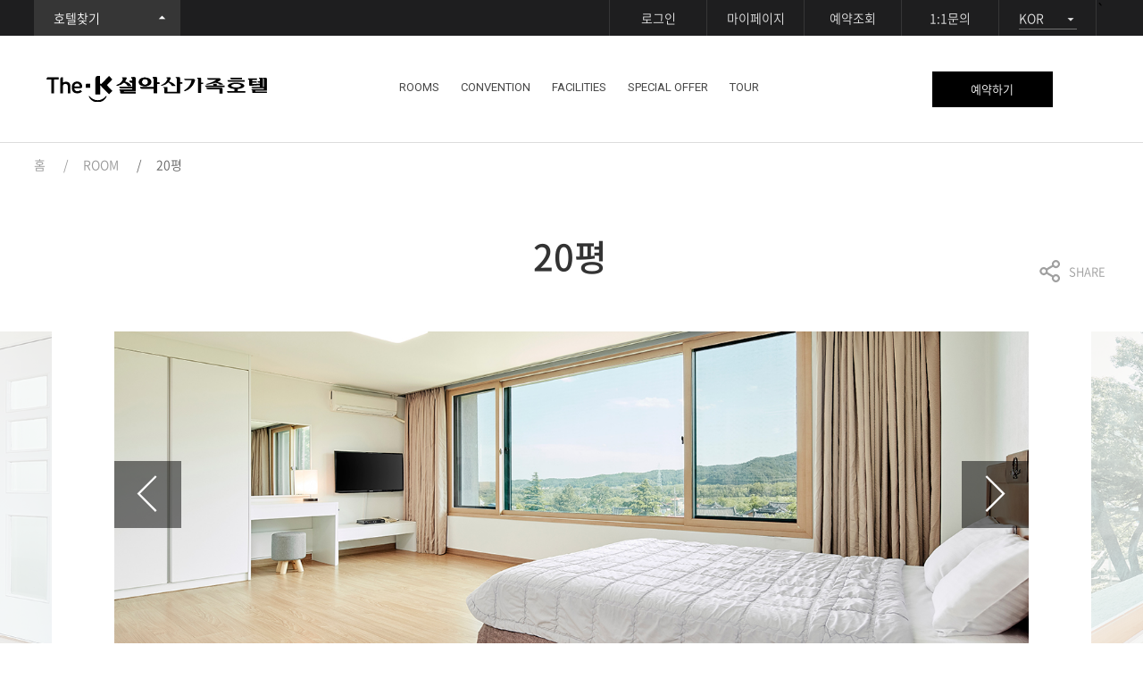

--- FILE ---
content_type: text/html;charset=utf-8
request_url: https://thek-hotel.co.kr/srmh/room/room1.do
body_size: 65416
content:












<!DOCTYPE html>
<html lang="ko">
<head>
	<meta name="title" content="TheK Hotel">
	<meta name="author" content="TheK Hotel">
	<meta id="_csrf" name="_csrf" content="3e46ebcf-08de-494e-8566-94604d3f0829" />
	<meta id="_csrf_header" name="_csrf_header" content="X-CSRF-TOKEN" />

	
	      <meta id="_allowAccess" name="_allowAcess" content="N">
	
	

	<!-- <link rel="icon" href="favicon_kor.ico"> -->
	<meta http-equiv="X-UA-Compatible" content="IE=edge,chrome=1" />
	<meta name="viewport" id="viewPort" content="width=device-width, initial-scale=1.0, maximum-scale=3.0, user-scalable=yes" />

	
	<title>20평 | ROOM | TheK Hotel</title>
	

	<script type="text/javascript">
	    var ROOT_CONTEXT = '/srmh/';
	    var ROOT_CONTEXT_1 = '/';
	    var SITE = 'SRMH/';
	    var pageNum = "1";
	    var subNum = "1";
	    var threeNum =0;
	    var _allowAccess = document.getElementById('_allowAccess').content;
	    var LOGIN_ID = 'anonymousUser';

	    LOGIN_ID = LOGIN_ID==='anonymousUser'?'':LOGIN_ID;
	</script>

	<meta charset="utf-8">
	<link
		href="https://fonts.googleapis.com/css?family=Montserrat:400,500,700,900&display=swap"
		rel="stylesheet">
	<link href="https://fonts.googleapis.com/css?family=Roboto:300,400,700"
		rel="stylesheet">

	<link rel="stylesheet"
		href="/resources/srmh/css/default.css">
	<link rel="stylesheet"
		href="/resources/srmh/css/icomoon.css" />
	<link rel="stylesheet"
		href="/resources/srmh/css/swiper.css">
	<link rel="stylesheet"
		href="/resources/srmh/css/owl.carousel.css">
	<link rel="stylesheet" href="/resources/srmh/css/slick.css">
	<link rel="stylesheet"
		href="/resources/srmh/css/content.css">
	<link rel="stylesheet"
		href="/resources/srmh/css/content_ys.css">
		<link rel="stylesheet"
		href="/resources/srmh/css/custom.css">
	<link rel="stylesheet"
		href="/resources/srmh/css/mobile_ys.css">
	<link rel="stylesheet"
		href="/resources/srmh/css/ys_edit.css">

	<script src="/resources/srmh/js/jquery-1.11.2.min.js"></script>
	<script src="/resources/srmh/js/jquery.easing.1.3.js"></script>
	<script src="/resources/srmh/js/TweenLite.min.js"></script>
	<script src="/resources/srmh/js/TweenMax.min.js"></script>
	<script src="/resources/srmh/js/slick.min.js"></script>
	<script src="/resources/srmh/js/idangerous.swiper.min.js"></script>
	<script src="/resources/srmh/js/owl.carousel.min.js"></script>
	<script src="/resources/srmh/js/icheck.min.js"></script>
	<script src="/resources/srmh/js/common.js"></script>
	<script src="/resources/srmh/js/SmoothScroll.js"></script>
	<script src="/resources/srmh/js/mainpage.js"></script>
	<script src="https://cdnjs.cloudflare.com/ajax/libs/lodash.js/3.10.1/lodash.min.js"></script>
	<script src="/resources/srmh/js/common/ajaxUtil.js"></script>
	<script src="/resources/srmh/js/common/pageUtil.js"></script>
	<script src="/resources/srmh/js/common/webUtil.js"></script>
	<script src="/resources/srmh/js/common/validUtil.js"></script>
	<script src="/resources/srmh/js/common/certUtil.js"></script>

	<!-- 구글 공통 스크립트 -->
	<!-- Global site tag (gtag.js) - Google Ads: 673705073 -->
	<script async src="https://www.googletagmanager.com/gtag/js?id=AW-673705073"></script>
	<script>
		window.dataLayer = window.dataLayer || [];

		function gtag() {
			dataLayer.push(arguments);
		}

		gtag('js', new Date());

	  	gtag('config', 'AW-673705073');
	</script>

	<!--
	 	http://wizbl-pub.pe.kr/thek/_list.html
	 -->
	<!--[if lt IE 9]>
		<script src="js/html5.js" />"></script>
	<![endif]-->
	<!--[if lt IE 8]>
	<script src="http://ie7-js.googlecode.com/svn/version/2.1(beta4)/IE8.js" />"></script>
	<![endif]-->
	<!--[if lte IE 8]>
	<script type="text/javascript">
		window.location = "/error_browser.html";
	</script>
	<![endif]-->
</head>
<body>
	<dl class="accessibilityWrap">
		<dt class="blind">
			<strong> 바로가기 메뉴</strong>
		</dt>
		<dd>
			<a href="#container">컨텐츠바로가기</a>
		</dd>
		<dd>
			<a href="#lnb">주메뉴바로가기</a>
		</dd>
		<dd>
			<a href="#footer">하단메뉴바로가기</a>
		</dd>
	</dl>

	<div id="wrap">

<section class="wrap_lst_hotel">
	<div class="inner">
	   <div class="title mo-view">호텔찾기</div>
		<ul class="lst">
			<li>
				<div class="thumb">
	            	<img src="/resources/srmh/images/common/img_hotel0.png" alt="" />
	            </div>
	            <a href="https://www.thek-hotel.co.kr/" class="cover">
	            	<span class="vam">
	                	<span class="t3">The-K호텔앤리조트</span>
	                    <span class="more"><img src="/resources/srmh/images/common/btn_top_more1.png" alt="버튼"></span>
	                </span>
	            </a>
			</li>
            
            <li>
                <div class="thumb">
                    <img src="/resources/srmh/images/common/img_hotel2.png"
                    alt="호텔">
                </div>
                <a href="/gjmh/index.do" class="cover">
                    <span class="vam">
                        <!-- <span
						class="t1">Gyeongju</span> <span class="t2">The-K 호텔 경주</span> -->
                        <span class="t3">The-K 호텔 경주</span>
                        <span class="more"><img src="/resources/srmh/images/common/btn_top_more1.png" alt="버튼"></span>
                    </span>
                </a>
            </li>
            <li>
                <div class="thumb">
                    <img src="/resources/srmh/images/common/img_hotel3.png"
                    alt="호텔">
                </div>
                <a href="/jrmh/index.do" class="cover">
                    <span class="vam">
                        <!-- <span
						class="t1">Jirisan</span> <span class="t2">The-K 지리산 가족 호텔</span> -->
                        <span class="t3">The-K 지리산 가족 호텔</span>
                        <span class="more"><img src="/resources/srmh/images/common/btn_top_more1.png"
                            alt="버튼"></span>
                    </span>
                </a>
            </li>
            <li>
                <div class="thumb">
                    <img src="/resources/srmh/images/common/img_hotel4.png"
                    alt="호텔">
                </div>
                <a href="/srmh/index.do" class="cover">
                    <span class="vam">
                        <!-- <span
						class="t1">Seorak</span> <span class="t2">The-K 설악산 가족 호텔</span> -->
                        <span class="t3">The-K 설악산 가족 호텔</span>
                        <span class="more"><img src="/resources/srmh/images/common/btn_top_more1.png"
                            alt="버튼"></span>
                    </span>
                </a>
            </li>
        </ul>
	</div>

	<button class="close">
		<img
			src="/resources/srmh/images/common/btn_close_top.png"
			alt="버튼">
	</button>
</section>
<div id="header-fake"></div>

<!---->

<header id="header">
	<div class="inner">
		<div id="area_top_content"></div>
		<div class="area_menu">
			<div id="gnb">
				<div class="inr-c clearfix">
					<div class="area_lft">
                        <a href="javascript:void(0);" class="btn_findHotel">호텔찾기
                        <i class="icon-android-arrow-dropup"></i></a>
					</div>
					<div class="area_rgh">
						<ul class="clearfix">
							
                              <li class="n1"><a href="/srmh/membership/login.do">로그인</a></li>`
							
							
							<li class="n1"><a href="/srmh/mypage/mypagePw.do">마이페이지</a> </li>
							<li class="n2"><a href="https://be4.wingsbooking.com/TKH4?loginModal=open" target="_blank">예약조회</a></li>
                            <li class="n3"><a href="javascript:void(0);" class="class_inquiry_btn">1:1문의</a></li>
							<li class="n4 lang">
								<a href="javascript:void(0);" onclick="langSelect();"><span>KOR <i class="icon-android-arrow-dropdown"></i></span></a>
								<ul tabindex="-1">
                                    <li><a href="/en-srmh/index.do"><span>ENG</span></a></li>
								</ul>
								<script type="text/javascript">
									function langSelect() {
										var _t = $('#gnb .area_rgh li.lang > ul');
										_t.addClass('active');
										_t.focusout(function(e) {
											$(this).removeClass('active');
										});
										setTimeout(function() {
											_t.focus();
										}, 350);
									}
								</script>
							</li>
						</ul>
					</div>
					<!-- <img src="/resources/srmh/images/common/gnb.jpg" alt=""> -->
				</div>
			</div>


			<div id="area_lnb">
				<div class="inner outbox">
					<div class="mMenu">
						<a href="javascript:void(0);">
			                <div class="bar"></div>
			                <div class="bar"></div>
			                <div class="bar"></div>
			            </a>
					</div>
					<h1 class="logo sorack">
						<a href="/srmh/" class="img_hv">
							<img src="/resources/srmh/images/common/h_logo.svg" alt="로고">
							<span class="ab"><img src="/resources/srmh/images/common/h_logo_on.svg" alt="로고"></span>
						</a>
					</h1>
					<div id="lnb">
						<div class="header">
							<div class="top">
								<div class="login">
									
										<li class="n1">
										  <a href="/srmh/membership/login.do">로그인</a>
										</li>
									
									
								</div>
					            <div class="lang">
					            	<a href="javascript:void(0);" onclick="langSelectM();">KOR <i class="icon-android-arrow-dropdown"></i></a>
					            	<ul tabindex="-1">
                                    <li><a href="/en-srmh/index.do"><span>ENG</span></a></li>
									</ul>
									<script type="text/javascript">
										function langSelectM() {
											var _t = $('#lnb > .header > .top .lang > ul');
											_t.addClass('active');
											_t.focusout(function(e) {
												$(this).removeClass('active');
											});
											setTimeout(function() {
												_t.focus();
											}, 350);
										}
									</script>
					            </div>
					            <div class="select">
					            	<a href="javascript:void(0);" class="btn_findHotel">호텔찾기</a>
					            </div>
					            <a href="javascript:void(0);" class="close"><img src="/resources/srmh/images/common/btn_close_menu.png" alt="버튼"></a>
							</div>
							<ul class="menu">
                                <li><a href="/srmh/mypage/mypageInfo.do"><i class="icon i1"></i> <span>마이페이지</span></a></li>
                                <li><a href="https://be4.wingsbooking.com/TKH4?loginModal=open" target="_blank""><i class="icon i2"></i> <span>예약조회</span></a></li>
							    <li><a href="javascript:void(0);" class="class_inquiry_btn"><i class="icon i3"></i> <span>1:1문의</span></a></li>
							</ul>
						</div>
						<nav>
                            <ul>
                                <li data-menu="1">
                                    <a href="/srmh/room/room1.do">rooms</a>
                                    <button></button>
                                    <div class="dep2 sub1">
                                        <ul class="">
                                            <li class="s1"><a href="/srmh/room/room1.do">20평</a></li>
                                            <li class="s2"><a href="/srmh/room/room2.do">29평</a></li>
                                            <li class="s3"><a href="/srmh/room/room3.do">47평</a></li>
                                            <li class="s4"><a href="/srmh/room/room4.do">이용안내</a></li>
                                        </ul>
                                    </div>
                                </li>
                                <li data-menu="2">
                                    <a href="/srmh/convention/convention1.do">convention</a>
                                    <button></button>
                                    <div class="dep2 sub3">
                                        <ul class="">
                                            <li class="s1"><a href="/srmh/convention/convention1.do">설악홀/회의실</a></li>
                                        </ul>
                                    </div>
                                </li>
                                <li data-menu="3">
                                    <a href="/srmh/facilties/facilities1.do">facilities</a>
                                    <button></button>
                                    <div class="dep2 sub5">
                                        <ul class="">
                                            <li class="s1"><a href="/srmh/facilties/facilities1.do">바비큐장</a></li>
                                            <li class="s2"><a href="/srmh/facilties/facilities2.do">부대시설</a></li>
                                        </ul>
                                    </div>
                                </li>
                                <li data-menu="4">
                                    <a href="/srmh/specialoffer/specialofferOverview.do">special offer</a>
                                    <button></button>
                                    <div class="dep2 sub6">
                                        <ul class="">
                                            <li class="s1"><a href="/srmh/specialoffer/specialofferOverview.do?promType=PRM">프로모션</a></li>
                                            <li class="s2"><a href="/srmh/specialoffer/specialofferOverview.do?promType=PKG">패키지</a></li>
                                            <li class="s3"><a href="/srmh/specialoffer/todoList.do">#TO DO</a></li>
                                        </ul>
                                    </div>
                                </li>
                                <li data-menu="5">
                                    <a href="/srmh/tour/tour1.do">tour</a>
                                    <button></button>
                                    <div class="dep2 sub6">
                                        <ul class="">
                                            <li class="s1"><a href="/srmh/tour/tour1.do">주변 관광지</a></li>
                                            <li class="s2"><a href="/srmh/tour/tour2.do">수학여행</a></li>
                                        </ul>
                                    </div>
                                </li>
                            </ul>
                        </nav>
					</div>
					<div class="area_right">
						<div class="vam">
							<a href="javascript:void(0);" class="btn_pack2"><span>예약하기</span></a>
							<div class="d2">
                                <ul>
                                    <li><a href="javascript:void(0);" onclick="javascript: btn_header_open_sanhaRv(1,'anonymousUser')"><span>일반회원 객실예약</span></a></li>
                                    <li><a href="javascript:void(0);" onclick="javascript: btn_header_open_sanhaRv(2,'anonymousUser')"><span>공제회원 객실예약</span></a></li>
<!--                                     <li><a href="javascript:void(0);" onclick="hdDiningLoginChk(); $('#area_lnb .area_right .vam .d2 a.close').trigger('click');"><span>다이닝 예약</span></a></li> -->
                                </ul>
								<a href="javascript:void(0);" class="close mo-view"></a>
							</div>
						</div>
					</div>
				</div>

				<!-- <div class="wrap_dep2">
					<div class="inner">
						<ul class="dep2 sub1">
							<li class="s1"><a href="/room/room1.do">로얄스위트 A</a></li>
							<li class="s2"><a href="/room/room2.do">로얄스위트 B</a></li>
							<li class="s3"><a href="/room/room3.do">웨스턴스위트</a></li>
							<li class="s4"><a href="/room/room4.do">한특실</a></li>
							<li class="s5"><a href="/room/room5.do">비즈니스더블</a></li>
							<li class="s6"><a href="/room/room6.do">디럭스트원</a></li>
							<li class="s7"><a href="/room/room7.do">스탠다드트윈</a></li>
							<li class="s8"><a href="/room/room8.do">일반한실</a></li>
							<li class="s9"><a href="/room/room9.do">한실미팅룸A</a></li>
							<li class="s10"><a href="/room/room10.do">한실미팅룸B</a></li>
						</ul>
						<ul class="dep2 sub2">
							<li class="s1"><a href="/dining/dining1.do">우첼로</a></li>
							<li class="s2"><a href="/dining/dining2.do">더파크</a></li>
							<li class="s3"><a href="/dining/dining3.do">더케이델리</a></li>
							<li class="s4"><a href="/dining/dining4.do">커피숍</a></li>
							<li class="s5"><a href="/dining/dining5.do">썸아더플레이스</a></li>
							<li class="s6"><a href="/dining/dining6.do">포시즌</a></li>
							<li class="s7"><a href="/dining/dining7.do">청록담</a></li>
						</ul>
						<ul class="dep2 sub3">
							<li class="s1"><a href="/convention/convention1.do">그랜드볼룸</a></li>
							<li class="s2"><a href="/convention/convention2.do">크리스탈볼룸</a></li>
							<li class="s3"><a href="/convention/convention3.do">거문고홀</a></li>
							<li class="s4"><a href="/convention/convention4.do">가야금홀</a></li>
							<li class="s5"><a href="/convention/convention5.do">중연회장</a></li>
							<li class="s6"><a href="/convention/convention6.do">소연회장</a></li>
							<li class="s7"><a href="/convention/convention7.do">야외광장</a></li>
						</ul>
						<ul class="dep2 sub4">
							<li class="s1"><a href="/wedding/wedding1.do">그랜드볼룸</a></li>
							<li class="s2"><a href="/wedding/wedding2.do">크리스탈볼룸</a></li>
							<li class="s3"><a href="/wedding/wedding3.do">거문고홀</a></li>
							<li class="s4"><a href="/wedding/wedding4.do">가야금홀</a></li>
							<li class="s5"><a href="/wedding/wedding5.do">한강홀</a></li>
							<li class="s6"><a href="/wedding/wedding6.do">야외웨딩</a></li>
							<li class="s7"><a href="/wedding/wedding7.do">가족모임</a></li>
						</ul>
						<ul class="dep2 sub5">
							<li class="s1"><a href="/facilties/facilities1.do">헬스&amp;사우나</a></li>
							<li class="s2"><a href="/facilties/facilities2.do">골프연습장</a></li>
							<li class="s3"><a href="/facilties/facilities3.do">아트홀</a></li>
							<li class="s4"><a href="/facilties/facilities4.do">부대시설</a></li>
							<li class="s5"><a href="/facilties/facilities5.do">산책코스</a></li>
							<li class="s6"><a href="/facilties/facilities6.do">주변시설</a></li>
						</ul>
						<ul class="dep2 sub6">
							<li class="s1"><a href="/specialoffer/promotion.do">프로모션</a></li>
							<li class="s2"><a href="/specialoffer/package.do">패키지</a></li>
							<li class="s3"><a href="/specialoffer/todo.do">#TO DO</a></li>
						</ul>
					</div>
				</div> -->


			</div>
		</div>
	</div>
</header>

<!-- 팝업: 1:1문의 -->

<div id="popQna1" class="layerPopup popup_qna1">
    <section class="popup">
        <header class="pop_hd ta-c">
            <h2 class="title2">1:1 문의하기</h2>
            <button type="button" class="p_close b-close"><span>닫기</span></button>
        </header>

        <div class="pop_cont">
            <div class="hd_ty2">
                <h2 class="hidden">1:1 문의하기</h2>
                <div class="right">
                    <p><span class="c-brown">*</span> 표기된 항목은 필수 입력 사항입니다.</p>
                </div>
            </div>

            <form action="" id="id_inquiry_form">
            <div class="tbl_basic pr-mb1">
                <table class="write">
                    <caption>정보 입력</caption>
                    <colgroup>
                        <col class="th1">
                        <col>
                    </colgroup>
                    <tbody>
                        <tr>
                            <th>카테고리<span class="i_emp">*</span></th>
                            <td>
                                <label for="id_inquiry_category" class="blind">카테고리 선택</label>
                                <select class="select1" style="min-width: 160px;" id="id_inquiry_category" name="category">
                                    <option value="">선택</option>
                                    <option value="RM">객실</option>
                                    <option value="DN">다이닝</option>
                                    <option value="CV">컨벤션</option>
                                    <option value="WD">웨딩</option>
                                    <option value="ET">기타</option>
                                </select>
                            </td>
                        </tr>
                        <tr>
                            <th>제목<span class="i_emp">*</span></th>
                            <td>
                                 <label for="id_inquiry_title" class="blind">제목</label>
                                 <input type="text" placeholder="제목" name="title" id="id_inquiry_title" class="inp_txt"/>
                        </tr>
                        <tr>
                            <th>내용<span class="i_emp">*</span></th>
                            <td>
                                <label for="id_inquiry_question" class="blind">문의 내용</label>
                                <textarea class="textarea1" placeholder="문의 내용을 입력해주세요. ( 최대 600자 )" name="question" id="id_inquiry_question" maxlength="600"></textarea>
                            </td>
                        </tr>
                    </tbody>
                </table>
            </div>
             </form>
        </div>

        <div class="pop_btns mn2">
            <a href="javascript:void(0);" class="btn-pk b brown rv" id="id_inquiry_confirm_btn">확인</a>
            <a href="javascript:void(0);" class="btn-pk b brown b-close">취소</a>
        </div>
    </section>
</div>

<script src="/resources/srmh/js/views/inc/inquiry.js"></script>

<!--// 팝업: 1:1문의 -->



<script type="text/javascript">

// 고객센터 모션
if(!IS_MOBILE){
	$("#area_lnb .area_right .vam").on("mouseenter mouseleave",function(e){
		var $this = $(this);
		var $box = $this.find(".d2");
		if (e.type == "mouseenter") {
			$box.css({"display":"block","opacity":1});
			TweenMax.set($box.find("ul>*"),{"y":10,"opacity":0});
			for (var i = 0; i < $box.find("ul>*").length; i++) {
				TweenMax.to($box.find("ul>*:eq("+i+")"),0.3,{"y":0,"opacity":1,"delay":0.1*i});
			}
		} else {
			TweenMax.to($box,0.2,{"opacity":0,onComplete:function(){
				$box.css({"display":"none"});
			}});
		}
	});
} else {
	$("#area_lnb .area_right .vam").on("click",function(e){
		var $box = $(this).find(".d2");
		if($box.hasClass('on')) return false;
		$box.addClass('on').css({"display":"block","opacity":1});
		TweenMax.set($box.find("ul>*"),{"y":10,"opacity":0});
		for (var i = 0; i < $box.find("ul>*").length; i++) {
			TweenMax.to($box.find("ul>*:eq("+i+")"),0.3,{"y":0,"opacity":1,"delay":0.1*i});
		}
		$('#area_lnb').addClass('min');
    	$('body').css('overflow','hidden');
	});

	$("#area_lnb .area_right .vam .d2 a.close").on("click",function(e){
		var $box = $(this).closest(".d2");

		TweenMax.to($box,0.2,{"opacity":0,onComplete:function(){
			$box.removeClass("on").css({"display":"none"});
			if($(window).scrollTop() < $('#header').innerHeight()/2 && !$("#container").hasClass("sub")) $('#area_lnb').removeClass('min');
    		$('body').css('overflow','');
		}});
	});
}

var topHotelMotion = function(){
	var _this = this;
	var $wrap_lst_hotel = $(".wrap_lst_hotel")
	$wrap_lst_hotel.close = $wrap_lst_hotel.find(".close");
	var $headerFake = $("#header-fake");
	var $header = $("#header");

	$wrap_lst_hotel.flag = false;


	this.mEnter = function(h){
		$wrap_lst_hotel.slideDown(600);
		$wrap_lst_hotel.flag = true;
		//if(!IS_MOBILE) $headerFake.stop().animate({height:h},600);
		$header.addClass("banOn");
	}

	this.mLeave = function(){
		$wrap_lst_hotel.slideUp(600);
		$wrap_lst_hotel.flag = false;
		//$headerFake.stop().animate({height:0},600);
		$header.removeClass("banOn");
	}

	this.init = function(){

		$(".btn_findHotel").on("click",function(){
			var h = $wrap_lst_hotel.outerHeight();
				if(!$wrap_lst_hotel.flag){
					_this.mEnter(h);
				}else{
					_this.mLeave();
				}
		});

		$wrap_lst_hotel.close.on("click",function(){
			_this.mLeave();
		});
	}

	this.init();
};

var topGete = new topHotelMotion();

var lnbMotion = function(){
	var _this = this;

	var	$header = $("#header");
		$header.lnbWrap = $("#area_lnb");
		$header.lnb = $("#lnb");
		$header.dep2 = $header.lnbWrap.find(".wrap_dep2");

	var menuFlag = false;
	var setTime1;


	this.init = function(){

		$('#lnb > nav > ul > li').hover(function() {
			$header.addClass("menuOn");
		}, function() {
			$header.removeClass("menuOn");
		});

		/*$("#lnb li").on("mouseenter",function(e){
			var $this = $(this);
			var type = e.type;
			var $target = $(e.target);

			//console.log(type == "mouseenter");
			//console.log(type == "mouseenter" && $target.attr("class") != "inner");

			if(type == "mouseenter"){

				$header.lnb.find(".ovr").removeClass("ovr");
				$this.addClass("ovr");

				 $header.dep2.find(".dep2").css("display","none");
				 $header.dep2.find(".dep2.sub" + $this.data("menu") ).slideDown(0);

			}

		});

		$("#lnb, .wrap_dep2").on("mouseenter mouseleave",function(e) {
			var $this = $(this);
			var type = e.type;
			var $target = $(e.target);
			if(type == "mouseenter") {
					clearInterval(setTime1);
					$header.addClass("menuOn");
					//$header.dep2.find(">.inner").stop().slideDown(400);
					$('.wrap_dep2').stop().animate({
						height: $(this).find(">.inner").innerHeight()
					}, 400, function() {

					});
			} else if(type == "mouseleave") {
					setTime1 = setTimeout(function(){
						$header.removeClass("menuOn");
						//$header.dep2.find(">.inner").stop().slideUp(200,function(){ $header.lnb.find(".ovr").removeClass("ovr"); });
						$('.wrap_dep2').stop().animate({
							height: 0
						}, 200, function() {
							$header.lnb.find(".ovr").removeClass("ovr");
						});
					},30)

			}

		});*/

	}

	this.init();

};

var lnb = new lnbMotion();

setTimeout(function(){
	if(!IS_MOBILE){
		fixing();
	} else {
		fixedNav();
		mMenu();
	}
});


/* Fixed Nav */
function fixedNav() {
	var lastScrollTop = 0;

    $(window).scroll(function(e) {
    	var st = $(window).scrollTop();
    	var sh_H = $('#area_lnb').innerHeight();
      	var sh_t = $('#header').offset().top + $('#area_lnb').innerHeight();

      	if(st >= $('#header').offset().top){
      		$('#header').addClass('fix');
      	} else {
      		$('#header').removeClass('fix');
      	}

      	if($("#container").hasClass("sub")){
      		$('#area_lnb').addClass('min');
      	} else {
      		if(st >= sh_t/2){
	      		$('#area_lnb').addClass('min');
	      	} else {
	      		$('#area_lnb').removeClass('min');
	      	}
      	}

	    if(st >= sh_t && st >= lastScrollTop) {
	    	$('body').addClass('navHide');
	    	$('#area_lnb').css({top:-(sh_H+1)});
	    } else {
	    	$('body').removeClass('navHide');
	    	$('#area_lnb').css({top:''});
	    }

	    lastScrollTop = st;
    }).scroll();
}


function mMenu() {
	$(window).resize(function(e) {
      $('#lnb > nav').innerHeight($('#lnb').height()-$('#lnb .header').height());
    }).resize();

    $('#area_lnb .mMenu a').on('click', function(e) {
      e.preventDefault();
      $('#area_lnb').addClass('on');
      $('body').css('overflow','hidden');
      $(window).resize();
      //if($('#lnb_bg').length < 1) $('body').append('<div id="lnb_bg"></div>');
    });

    $('#lnb > .header > .top .close').on('click', function(e) {
      e.preventDefault();
      $('#area_lnb').removeClass('on');
      $('body').css('overflow','');
      //$('#lnb_bg').remove();
    });

    $('#lnb > nav > ul > li > button').on('click', function(e) {
      e.preventDefault();

      if(!$(this).closest('li').hasClass('on')){
        $(this).closest('li').siblings('.on').find('.dep2').height(0);
        $(this).next('.dep2').height($(this).next('.dep2').children('ul').innerHeight());

        $(this).closest('li').siblings('.on').removeClass('on').end().addClass('on');

      } else {
        $(this).closest('li').removeClass('on').find('.dep2').height(0);
      }
    });
}

    function btn_header_open_sanhaRv(flag, memId){
            var pmsCode = "TKH1";

	        if(SITE.indexOf('SKMH') > -1){
	            pmsCode = "TKH1";
            } else if(SITE.indexOf('SRMH') > -1){
                pmsCode = "TKH4";
            } else if(SITE.indexOf('GJMH') > -1){
                pmsCode = "TKH2";
            } else if(SITE.indexOf('JRMH') > -1){
                pmsCode = "TKH3";
            }

            var addStr2 = null;

            if(flag === 2 ){
                addStr2 = '&f_memType=MEMBER';
            } else {
                addStr2 = '&f_memType=GUEST';
            }

            if( memId === null || memId === undefined || 'anonymousUser' === memId ){
                memId = '';
            }

            var addStr1 = null;
            var url = null;

            if( IS_MOBILE ){
                addStr1 = 'm/';
            } else {
               addStr1 = '';
            }

          	//2022.11.04 서울, 경주 URL 수정
            if(((SITE.indexOf('GJMH') > -1) || (SITE.indexOf('SKMH') > -1)) && (flag === 2)) {					// 서울 또는 경주이면서 공제회원인 경우만 url수정
                url = "https://thek.sanhait.com/b2c/proc/gateway.do?pms_code="+pmsCode;
            } else {																							// 그 외는 공통 url법칙 적용
                if(flag === 2) {
                    //url = 'https://thek.sanhait.com/b2c/' + addStr1 + 'rsvn/RsvnCRS.do?m=pop&p=1&f_pmsCode=' + pmsCode + '&SS_SVC_LANG_CODE=KO&f_cyberId=' + memId + addStr2;
                    url = 'https://thek.sanhait.com/b2c/proc/gateway.do?pms_code=' + pmsCode + '&SS_SVC_LANG_CODE=KO&f_cyberId=' + memId + addStr2
                }else {
                    url = 'https://be4.wingsbooking.com/' + pmsCode;
                }
            }
            window.open(url);
    }

//topBannerMotion();

</script>

<section id="container" class="sub wrap_rooms2">

	
<div class="path">
	<div class="inr-c location">
		<ul class="d-t">
			<li class="d-tc">홈</li>
			<li class="d-tc">ROOM</li>

			<li class="d-tc current">20평</li>

		</ul>
	</div>
</div>
	

<header class="hd_ty1 head1">
	<div class="inr-c">
		<h2 class="hd_tit1">20평</h2>
		<div class="pos">
			<a href="#"><span class="i-aft i_share1">SHARE</span></a>
		</div>
	</div>
</header>

	<div class="view_rooms">
		<div class="view_room_slider">
			<div class="slider_ty1 owl-carousel">
				<div class="item">
					<span><img src="/resources/srmh/images/room/img_room_view1_1.jpg" alt="사진"></span>
				</div>
				<div class="item">
					<span><img src="/resources/srmh/images/room/img_room_view1_2.jpg" alt="사진"></span>
				</div>
			</div>
		</div>

		<div class="inr-c">
			<div class="view_rtxt1">
				<div class="lft">
					<p>
                        원룸 형태의 객실로 더블침대와 조리시설이 준비되어 있습니다.<br />창밖으로 펼쳐지는 설악산의 아름다운 풍경과 함께 편안한 휴식을 만끽하세요.
                    </p>
				</div>
				<div class="rgh">
					<div class="btns">
						<a href="javascript:void(0);" class="btn-pk b brown" onclick="layerPopup('popRoompay1'); return false;">객실요금</a>
						<!-- <a href="#" class="btn-pk b brown rv class_btn_room_rv">객실예약</a> -->
						<a href="https://thek.sanhait.com/b2c/proc/gateway.do?pms_code=TKH4&SS_SVC_LANG_CODE=KO&f_cyberId=&f_memType=MEMBER" class="btn-pk b brown rv" target="_blank">객실예약</a>
					</div>
					<p>
						<span class="i-aft i_phone1">033-639-8100</span>
					</p>
					<p>
						<span class="i-aft i_mail1"><a href="mailto:reservation@thek-hotel.co.kr">이메일 문의</a></span>
					</p>
				</div>
			</div>

			<div class="view_rlist1">
				<div class="col">
					<div class="tit">
						<p class="h1">객실개요</p>
					</div>
					<div class="txt">
						<ul class="bind ty1">
							<li><span class="h">체크인</span><span class="t">15:00</span></li>
                            <li><span class="h">체크아웃</span><span class="t">11:00</span></li>
                            <li><span class="h">침대타입</span><span class="t">Double Bed1 or Korean Ondol</span></li>
                            <li><span class="h">인원</span><span class="t">기준 4인</span></li>
                            <li><span class="h">크기</span><span class="t">66.11㎡</span></li>
                            <li><span class="h">전망</span><span class="t">전면뷰(주차장,설악산), 후면뷰(뒷산)</span></li>
                            <li><span class="h">객실수</span><span class="t">64실</span></li>
						</ul>
					</div>
				</div>
				<div class="col">
					<div class="tit">
						<p class="h1">객실편의사항</p>
					</div>
					<div class="txt">
						<ul class="bind ty2">
                            <li><span class="h"><i class="i-set i_r_internet"></i></span><span class="t">무선인터넷</span></li>
                            <li><span class="h"><i class="i-set i_r_dry"></i></span><span class="t">헤어드라이기</span></li>
                            <li><span class="h"><i class="i-set i_r_tv"></i></span><span class="t">TV</span></li>
                            <li><span class="h"><i class="i-set2 i_r_morning"></i></span><span class="t">모닝콜</span></li>
                            <li><span class="h"><i class="i-set i_r_multy"></i></span><span class="t">멀티충전기(5핀,C타입, 8핀)</span></li>
                        </ul>
					</div>
				</div>
				<div class="col">
					<div class="tit">
						<p class="h1">안내사항</p>
					</div>
					<div class="txt lst_dot1">
						<ul>
                            <li>모든 객실은 금연입니다.</li>
                            <li>객실 전망 및 인테리어는 객실 위치에 따라 이미지와 다를 수 있습니다.</li>
                            <li>객실 내 반려동물 동반 입장은 불가합니다.</li>
                        </ul>
					</div>
				</div>
			</div>
		</div>
	</div>

	








<section class="botm_specialoffer">
	<div class="inr-c">
		<header class="hd_ty2 ta-c">
			<h2 class="hd_tit2 line">
				<span>Special Offer</span>
			</h2>
		</header>

		<div class="lst_prdimg ty2 slider_ty1 owl-carousel">
            
                
                    
			            <div class="item">
			                <a href="javascript:void(0);" class="box class_show_specialoffer_detail" data-seq="3163">
			                    <div class="bat">
			                        <span class="i-bat ty2">
			                             PROMOTION 
			                            
			                        </span>
			                    </div>
			                    <div class="thumb">
			                        <span>
			                            <img src="/common/getImage.do?h=1111&s=11055"
											alt="사진"> 
									</span>       
			                    </div>
			                    <div class="info">
			                        <p class="h1">[한국교직원공제회원] 2026 休스테이 Healing Event</p>
			                        <p class="day">
			                        2026.01.01
			                        ~ 2026.12.31
			                        </p>
			                    </div>
			                </a>
			            </div>                     
                    
                
                
            
		</div>
	</div>
</section>
<script type="text/javascript">
	$(function(){
		
		var rooslider2 = $(".botm_specialoffer .slider_ty1");
		rooslider2.owlCarousel({
	        dots: true,
			dotsEach:true,
			autoplay: true,
	        slideSpeed: 2000,
	        responsiveRefreshRate: 200,
			responsive : {
				0 : {
					loop: false,
					items: 1,
					margin:10,
					nav: false,
				},
				841 : {
					loop: true,
					items: 4,
					margin:15,
					nav: true,
				}
			},
	        navText: ['<span><svg width="100%" height="100%" viewBox="0 0 11 20"><path style="fill:none;stroke-width: 1px;stroke: #fff;" d="M9.554,1.001l-8.607,8.607l8.607,8.606"/></svg></span>', '<span><svg width="100%" height="100%" viewBox="0 0 11 20" version="1.1"><path style="fill:none;stroke-width: 1px;stroke: #fff;" d="M1.054,18.214l8.606,-8.606l-8.606,-8.607"/></svg></span>'],
	    });
        $('.class_show_specialoffer_detail').on('click', showSpDetail);
	});
	
	function showSpDetail(event){
	      var seq = $(event.target).closest('a.class_show_specialoffer_detail').data('seq');
	      location.href = ROOT_CONTEXT + "specialoffer/viewPromotion.do?seq="+seq;
	}
        
</script>


	
<section class="botm_otherroom">
	<div class="inr-c">
		<header class="hd_ty1">
			<h2 class="hd_tit2">다른 객실을 찾고 계신가요?</h2>
		</header>

		<div class="list type1">
			<div class="slider_ty1 owl-carousel">
				<div class="item">
					<a href="room1.do">
						<div class="thumb">
							<span><img
								src="/resources/srmh/images/room/img_room_overview1.jpg"
								alt="사진"></span>
						</div>
						<div class="txt">
							<p>
								<span>20평</span>
							</p>
						</div>
					</a>
				</div>
				<div class="item">
					<a href="room2.do">
						<div class="thumb">
							<span><img
								src="/resources/srmh/images/room/img_room_overview2.jpg"
								alt="사진"></span>
						</div>
						<div class="txt">
							<p>
								<span>29평</span>
							</p>
						</div>
					</a>
				</div>
				<div class="item">
					<a href="room3.do">
						<div class="thumb">
							<span><img
								src="/resources/srmh/images/room/img_room_overview3.jpg"
								alt="사진"></span>
						</div>
						<div class="txt">
							<p>
								<span>47평</span>
							</p>
						</div>
					</a>
				</div>				
			</div>
		</div>
	</div>
</section>
<script type="text/javascript">
	$(function(){
		var rooslider3 = $(".botm_otherroom .slider_ty1");
		rooslider3.owlCarousel({
	        nav: true,
	        dots: true,
			dotsEach:true,
	        autoplay: false, 
	        slideSpeed: 2000,
	        responsiveRefreshRate: 200,
			responsive : {
				0 : {
					loop: false,
					items: 1,
					margin:10,
				},
				841 : {
					loop: true,
					items: 3,
					margin:15,
				}
			},
	        navText: ['<span><svg width="100%" height="100%" viewBox="0 0 11 20"><path style="fill:none;stroke-width: 1px;stroke: #fff;" d="M9.554,1.001l-8.607,8.607l8.607,8.606"/></svg></span>', '<span><svg width="100%" height="100%" viewBox="0 0 11 20" version="1.1"><path style="fill:none;stroke-width: 1px;stroke: #fff;" d="M1.054,18.214l8.606,-8.606l-8.606,-8.607"/></svg></span>'],
	    });
	});
</script>




</section>

<!-- 팝업: 객실요금 -->




<div id="popRoompay1" class="layerPopup popup_roompay w980">
	<section class="popup">
		<header class="pop_hd ta-c">
			<h2 class="title2">객실요금</h2>
			<button type="button" class="p_close b-close">
				<span>닫기</span>
			</button>
		</header>	
			




   <!-- 바꾸려는 내용 -->
   <div class="pop_cont">
            <div class="tbl_basic mb20">
                <table class="list">
                <caption>객실요금</caption>
                <colgroup>
                    <col class="th1">
                    <col class="th1">
                    <col class="num">
                    <col class="num">
                    <col class="num">
                    <col class="num">
                    <col class="num">
                    <col>
                </colgroup>
                <tdead>
                    <tr>
                        <th colspan="4">구분</th>
                        <th>공제회원요금</th>
                        <th>공제회원 휴스테이 요금</th>
                        <th>FULL/C</th>
                    </tr>
                </tdead>
                <tbody>
                    <tr>
                        <th rowspan="6">비수기</th>
                        <th rowspan="6">일~목요일</th>
                        <th rowspan="2">20평</th>
                        <th>전면</th>
                        <td class="text-blue">￦ 50,000</td>
                        <td class="text-red">￦ 35,000</td>
                        <td>￦ 150,000</td>
                    </tr>
                    <tr>
                        <th>후면</th>
                        <td class="text-blue">￦ 45,000</td>
                        <td class="text-red">￦ 30,000</td>
                        <td>￦ 140,000</td>
                    </tr>
                    <tr>
                        <th rowspan="2">29평</th>
                        <th>전면</th>
                        <td class="text-blue">￦ 89,000</td>
                        <td class="text-red">￦ 74,000</td>
                        <td>￦ 228,000</td>
                    </tr>
                    <tr>
                        <th>후면</th>
                        <td>￦ 84,000</td>
                        <td class="text-red">￦ 69,000</td>
                        <td>￦ 218,000</td>
                    </tr>
                    <tr>
                        <th colspan="2">47평</th>
                        <td>￦ 164,000</td>
                        <td class="text-blue">￦ 149,000</td>
                        <td>￦ 378,000</td>
                    </tr>
                    <tr>
                        <th colspan="2">47평(RS)</th>
                        <td>￦ 184,000</td>
                        <td class="text-blue">￦ 169,000</td>
                        <td>￦ 418,000</td>
                    </tr>

                    <tr>
                        <th rowspan="12">준성수기</th>
                        <th rowspan="6">
                            금요일<br/>10월 주중<br/>7/12~17<br/>8/16~21<br/>11/1~5<br/>12/24<br/>12/27~30
                        </th>
                        <th rowspan="2">20평</th>
                        <th>전면</th>
                        <td class="text-blue">￦ 79,000</td>
                        <td class="text-red">￦ 64,000</td>
                        <td>￦ 208,000</td>
                    </tr>
                    <tr>
                        <th>후면</th>
                        <td class="text-blue">￦ 74,000</td>
                        <td class="text-red">￦ 59,000</td>
                        <td>￦ 198,000</td>
                    </tr>
                    <tr>
                        <th rowspan="2">29평</th>
                        <th>전면</th>
                        <td class="text-blue">￦ 121,000</td>
                        <td class="text-red">￦ 106,000</td>
                        <td>￦ 292,000</td>
                    </tr>
                    <tr>
                        <th>후면</th>
                        <td class="text-blue">￦ 116,000</td>
                        <td class="text-red">￦ 101,000</td>
                        <td>￦ 282,000</td>
                    </tr>
                    <tr>
                        <th colspan="2">47평</th>
                        <td class="text-blue">￦ 210,000</td>
                        <td class="">￦ 195,000</td>
                        <td>￦ 470,000</td>
                    </tr>
                    <tr>
                        <th colspan="2">47평(RS)</th>
                        <td class="text-blue">￦ 230,000</td>
                        <td class="">￦ 215,000</td>
                        <td>￦ 510,000</td>
                    </tr>
                    
                    <tr>                        
                        <th rowspan="6">
                            토요일<br/>10월 금요일<br/>1/1~2<br/>3/1<br/>7/19~24<br/>9/23<br/>12/25
                        </th>
                        <th rowspan="2">20평</th>
                        <th>전면</th>
                        <td class="text-blue">￦ 105,000</td>
                        <td class="text-red">￦ 90,000</td>
                        <td>￦ 260,000</td>
                    </tr>
                    <tr>
                        <th>후면</th>
                        <td class="text-blue">￦ 100,000</td>
                        <td class="text-red">￦ 85,000</td>
                        <td>￦ 250,000</td>
                    </tr>
                    <tr>
                        <th rowspan="2">29평</th>
                        <th>전면</th>
                        <td class="text-blue">￦ 147,000</td>
                        <td class="text-red">￦ 132,000</td>
                        <td>￦ 344,000</td>
                    </tr>
                    <tr>
                        <th>후면</th>
                        <td class="text-blue">￦ 142,000</td>
                        <td class="text-red">￦ 127,000</td>
                        <td>￦ 334,000</td>
                    </tr>
                    <tr>
                        <th colspan="2">47평</th>
                        <td class="text-blue">￦ 241,000</td>
                        <td class="">￦ 226,000</td>
                        <td>￦ 532,000</td>
                    </tr>
                    <tr>
                        <th colspan="2">47평(RS)</th>
                        <td class="text-blue">￦ 261,000</td>
                        <td class="">￦ 246,000</td>
                        <td>￦ 572,000</td>
                    </tr>
                    
                    <tr>
                        <th rowspan="6">성수기</th>
                        <th rowspan="6">
                            10월 토요일<br/>2/14~17<br/>5/2~4<br/>5/23~24<br/>7/25~29<br/>8/9~15<br/>9/24~26<br/>10/9
                        </th>
                        <th rowspan="2">20평</th>
                        <th>전면</th>
                        <td class="text-blue">￦ 130,000</td>
                        <td class="text-red">￦ 112,000</td>
                        <td>￦ 310,000</td>
                    </tr>
                     <tr>
                        <th>후면</th>
                        <td class="text-blue">￦ 125,000</td>
                        <td class="text-red">￦ 107,000</td>
                        <td>￦ 300,000</td>
                    </tr>
                    <tr>
                        <th rowspan="2">29평</th>
                        <th>전면</th>
                        <td class="text-blue">￦ 172,000</td>
                        <td class="text-red">￦ 154,000</td>
                        <td>￦ 394,000</td>
                    </tr>
                    <tr>
                        <th>후면</th>
                        <td class="text-blue">￦ 167,000</td>
                        <td class="text-red">￦ 149,000</td>
                        <td>￦ 384,000</td>
                    </tr>
                    <tr>
                        <th colspan="2">47평</th>
                        <td class="text-blue">￦ 251,000</td>
                        <td class="text-red">￦ 236,000</td>
                        <td>￦ 552,000</td>
                    </tr>
                    <tr>
                        <th colspan="2">47평(RS)</th>
                        <td class="text-blue">￦ 271,000</td>
                        <td class="text-red">￦ 256,000</td>
                        <td>￦ 592,000</td>
                    </tr>
                    
                    <tr>
                        <th rowspan="6">극성수기</th>
                        <th rowspan="6">
                            7/30~8/8<br/>12/31
                        </th>
                        <th rowspan="2">20평</th>
                        <th>전면</th>
                        <td class="text-blue">￦ 165,000</td>
                        <td class="text-red">￦ 150,000</td>
                        <td>￦ 380,000</td>
                    </tr>
                    <tr>
                        <th>후면</th>
                        <td class="text-blue">￦ 160,000</td>
                        <td class="text-red">￦ 145,000</td>
                        <td>￦ 370,000</td>
                    </tr>
                    <tr>
                        <th rowspan="2">29평</th>
                        <th>전면</th>
                        <td class="text-blue">￦ 217,000</td>
                        <td class="text-red">￦ 202,000</td>
                        <td>￦ 484,000</td>
                    </tr>
                    <tr>
                        <th>후면</th>
                        <td class="text-blue">￦ 212,000</td>
                        <td class="text-red">￦ 197,000</td>
                        <td>￦ 474,000</td>
                    </tr>
                    <tr>
                        <th colspan="2">47평</th>
                        <td class="text-blue">￦ 296,000</td>
                        <td class="text-red">￦ 281,000</td>
                        <td>￦ 642,000</td>
                    </tr>
                    <tr>
                        <th colspan="2">47평(RS)</th>
                        <td class="text-blue">￦ 316,000</td>
                        <td class="text-red">￦ 301,000</td>
                        <td>￦ 682,000</td>
                    </tr>
                    
                </tbody>
            </table>
            </div>

            <div class="pop_cont">
                                <p>* 적용일시 : <strong>2026. 1. 1 ~ 2026. 12. 31</strong></p>
                                <p>* 상기금액은 V.A.T포함 금액입니다.</p>
                                <p>* 공제회원 및 휴스테이 요금은 <strong class="t-red">1인 3실까지</strong> 적용됩니다.</p>
                                <p>* <strong class="t-red">휴스테이 요금은 8박부터</strong> 적용되는 요금 입니다.(전화예약만 가능)</p>
                                <p>* <u>예다함상조 및 하나손해보험</u> 가입 회원은 별도의 요금이 적용되므로 당사로 문의주세요.</p>

                            </div>
        </div>

   
 


	</section>
</div>

<script type="text/javascript">
	tabs('.tab.ty3', 1); //탭
</script>

<!--// 팝업: 객실요금 -->

<script>
$(function(){
	var rooslider1 = $(".view_room_slider .slider_ty1");
	rooslider1.owlCarousel({
		center:true,
        loop: true,
        items: 1,
        nav: true,
        dots: false,
        autoplay: false, 
        slideSpeed: 2000,
        responsiveRefreshRate: 200,
		responsive : {
			0 : {
				margin:0
			},
			841 : {
				margin:20
			},
			1200 : {
				margin:70
			}
		},
        navText: ['<span><svg width="100%" height="100%" viewBox="0 0 11 20"><path style="fill:none;stroke-width: 1px;stroke: #fff;" d="M9.554,1.001l-8.607,8.607l8.607,8.606"/></svg></span>', '<span><svg width="100%" height="100%" viewBox="0 0 11 20" version="1.1"><path style="fill:none;stroke-width: 1px;stroke: #fff;" d="M1.054,18.214l8.606,-8.606l-8.606,-8.607"/></svg></span>'],
    });
});
</script>


<div id="botNewsLetter">
	<div class="inner">
		<div class="titleArea">
			<div class="h"><img src="/resources/srmh/images/common/f_newsletter.png" alt="newsletter"></div>
			<div class="t">뉴스레터를 신청하시면 더케이호텔의 각종 최신정보를 받아보실 수 있습니다.</div>
		</div>
        <div class="inputArea">
            <div class="ipt_group">
				<label for="id_newsletter_input" class="blind">이메일 주소</label>
                <input type="text" class="ipt" id="id_newsletter_input" placeholder="이메일 주소를 입력해주세요." />
                <span class="ipt_right">
                    <button type="button" class="btn" id="id_newsletter_btn">신청</button>
                </span>
            </div>
        </div>
	</div>
</div>


<div id="newsAgree" class="layerPopup popup_qna1">
	<section class="popup">
            <header class="pop_hd ta-c">
                <h2 class="title2">뉴스레터 수신(수집)동의</h2>
                <button type="button" class="p_close b-close"><span>닫기</span></button>
            </header>

            <div class="pop_cont">
                <div class="term_box">
                    <p class="mb10"><strong>뉴스레터 수신을 위한 개인정보 수집 동의 안내 </strong><span class="c-brown">(필수)</span></p>
                    <ol class="ol-normal">
                        <li>1. 개인정보 수집 항목 : 이메일 주소</li>
                        <li>2. 수집 및 이용 목적 : 뉴스레터 발송</li>
                        <li>3. 보유 및 이용 기간 : 수신 거부시 까지</li>
                    </ol>
                    <p class="mt10">
                        동의를 거부 하실 수 있으나, 동의 거부시 뉴스레터 수신이 불가능합니다.
                    </p>
                </div>
            </div>

            <div class="pop_btns mn2 mt30">
                <a href="javascript:void(0);" class="btn-pk b brown rv" id="id_newsletter_agree_done">동의(필수)</a>
            </div>
        </section>
</div>




<footer id="footer">
	<div class="inner">
		<div class="topMenu">
			<ul>
				<li><a href="/srmh/company/introduce.do">호텔소개</a></li>
				<li><a href="/srmh/news/noticeList.do">호텔소식</a></li>
				<li><a href="/srmh/board/biddingList.do">공고게시판</a></li>
				<li><a href="/srmh/company/locationGuide.do">오시는 길</a></li>
				<li><a href="/srmh/etc/faq.do">FAQ</a></li> 
			</ul> 
		</div>
		<div class="mid">

			<div class="link">
				<div class="select">
					<a href="javascript:void(0);" class="btn" onclick="familySite();">Family Site</a>
					<ul class="list" tabindex="-1">
                        
						<li><a href="/gjmh/index.do" target="_blank">The-K 호텔경주</a></li>
						<li><a href="/jrmh/index.do" target="_blank">The-K 지리산가족호텔</a></li>						
                        <li><a href="http://www.ramadajeju.co.kr" target="_blank">The-K 제주호텔</a></li>
                        <!-- <li><a href="http://www.bjjwhotel.com" target="_blank">북경교육문화호텔</a></li> -->
                        <li><a href="https://www.ktcu.or.kr/index" target="_blank">The-K한국교직원공제회</a></li>                        
                        <li><a href="https://www.thekbank.co.kr/main/main.do" target="_blank">The-K 저축은행</a></li>
                        <li><a href="http://www.sophiagreen.co.kr" target="_blank">The-K 소피아그린</a></li>
                        <!-- <li><a href="http://www.third-age.co.kr" target="_blank">The-K 서드에이지</a></li> -->
                        <li><a href="https://www.yedaham.co.kr/main.do" target="_blank">The-K 예다함상조</a></li>
                        <li><a href="http://www.teachiworld.com" target="_blank">The-K 교직원나라</a></li>
					</ul> 
				</div>
				<script type="text/javascript">
					function familySite() {
						var _t = $('#footer .mid .link .select .list');
						_t.addClass('active');
						_t.focusout(function(e) {
							$(this).removeClass('active');
						});
						setTimeout(function() {
							_t.focus();
						}, 350);
					}
				</script>
			</div>

			
			
			<div class="cont">
				<ul class="title">
					<li>더케이설악산가족호텔</li>
					<li>대표 : 유재중</li>
				</ul>
				<ul>
					<li>강원도 속초시 설악산로 470-7(우24904)</li>
					<li>TEL : 033-639-8100</li>
					<li>FAX : 033-636-7500</li>
					<li>사업자등록번호 : 227-85-02482</li>	
					<li>통신판매신고번호 : 2020-강원속초-0051</li>	
					<li>전자우편 주소 : <a href="mailto:yw9612@thek-hotel.co.kr">yw9612@thek-hotel.co.kr</a></li>			
				</ul>
			</div>

			<div class="botMenu">
				<ul>
					<li><a href="/srmh/etc/terms.do">이용약관</a></li>
					<li><a href="/srmh/etc/privacy.do" class="privacy">개인정보처리방침</a></li>
					<li><a href="/srmh/etc/email.do">이메일무단수집거부</a></li>		
					<li><a href="/srmh/etc/video.do">영상정보처리기기 운영관리방침</a></li>													
				</ul>
			</div>

			<div class="logo"><img src="/resources/srmh/images/common/f_logo.png" alt="로고"></div>

			<div class="copy">Copyright © THE-KHOTEL&amp;RESORT. All Rights Reserved.</div>
	
		</div>
		
	</div>
</footer>
<script src="/resources/srmh/js/views/inc/footer.js"></script>



<div class="wrap-side-br">
	<a href="#"><img
		src="/resources/srmh/images/common/btn_top.png"
		alt="" class="top"></a>
</div>
<div id="share_box">
	<div class="inner">
		<div class="header">
			SNS 공유하기 <a href="javascript:void(0);" class="close">Close</a>
		</div>
		<ul class="list">
			<li>
				<a href="javascript:linkKakao();" id="id_sns_kakao_link">
					<img src="/resources/srmh/images/common/sns_share_01.png" alt="카카오톡">
					<div class="t">카카오톡</div>
				</a>
			</li>
			<li>
				<a href="javascript:linkFacebook();"> 
				    <img src="/resources/srmh/images/common/sns_share_03.png" alt="페이스북">
					<div class="t">페이스북</div>
				</a>
			</li>
            <li>
                <a href="javascript:linkNaverBlog();"> 
                    <img src="/resources/srmh/images/common/sns_share_05.png" alt="네이버 블로그">
                    <div class="t">네이버 블로그</div>
                </a>           
            </li>   			
			<li>
				<a href="javascript:void(0);" onclick="copyToClipboard(window.document.location.href); alert('URL이 클립보드에 복사되었습니다');">
					<img src="/resources/srmh/images/common/sns_share_04.png" alt="URL 복사">
					<div class="t">URL복사</div>
				</a>
			</li>
		</ul>
	</div>
</div>
<script type="text/javascript">
$('.head1.hd_ty1 .pos').click(function(e) {
    e.preventDefault();

    var posX = $(this).offset().left + $(this).width() - $('#share_box').width() + 10,
        posY = $(this).offset().top + $(this).height() + 15;

    if(IS_MOBILE) posX = ($(window).width()/2) - ($('#share_box').width()/2); 

    if(!$('#share_box').hasClass('active')){
        $('#share_box').css({left:posX, top:posY})

        $('#share_box').addClass('active');
    }else{
        $('#share_box').removeClass('active');
    }
});

$('#share_box .header .close').click(function(e) {
    e.preventDefault();
    $('#share_box').removeClass('active');
});

function copyToClipboard(val) {
    var t = document.createElement("textarea");
    document.body.appendChild(t);
    t.value = val;
    t.select();
    document.execCommand('copy');
    document.body.removeChild(t);
}
</script>
</div>

<!-- 카카오SDK -->
<script src="//developers.kakao.com/sdk/js/kakao.min.js"></script>
<script type="text/javascript">

    Kakao.init('bac515e4b35416f93b3aa528c31ad43e');
    
	function linkKakao(){
	
	     Kakao.Link.sendDefault({
		      objectType: 'feed',
		      content: {
		        title: '더케이 호텔',
		        description: '#서울 #지리산 #설악 #경주 #다이닝 #스페셜오퍼',
		        imageUrl:
                  'https://thek-hotel.co.kr/resources/skmh/images/common/h_logo.png',
		        link: {
		          mobileWebUrl: window.location.href,
		          webUrl: window.location.href,
		        },
		      },
		     
		      buttons: [
		        {
		          title: '바로가기',
		          link: {
		            mobileWebUrl: window.location.href,
		            webUrl: window.location.href,
		          },
		        },
		       
		      ],
		    })
		
    }

	function linkFacebook(){
		SNS.facebook(window.location.href, "타이틀_페이스북");
	}
	function linkNaverBlog(){
        SNS.naverBlog(window.location.href, "타이틀_네이버");
    }
    function linkTwitter(){
        SNS.twitter(window.location.href, "타이틀_트위터");
    }	
    var SNS = {
            
            facebook : function(link, title){
                link = encodeURIComponent(link);
                title = encodeURIComponent(document.title);
                
                var url = 'http://www.facebook.com/sharer.php?u=' + link + '&t=' + title;
                window.open(url, '', 'width=400, height=400, left=600');
            },
            
            naverBlog : function(link, title){
                link = encodeURIComponent(link);
                title = encodeURIComponent(document.title);
                var url = 'https://share.naver.com/web/shareView.nhn?url=' + link + '&title=' + title;
                window.open(url, '', 'width=400, height=400, left=600');
            },
            
            twitter : function(link, title){
                link = encodeURIComponent(link);
                title = encodeURIComponent(document.title);
                
                var url = 'http://twitter.com/share?url=' + link + '&text=' + title;
                window.open(url, '', 'width=400, height=400, left=600');
            }
            
    }
</script>



<!-- LOGGER(TM) TRACKING SCRIPT V.40 FOR logger.co.kr / 51546 : COMBINE TYPE / DO NOT ALTER THIS SCRIPT. -->
<script type="text/javascript">var _TRK_LID = "51546";var _L_TD = "ssl.logger.co.kr";var _TRK_CDMN = ".thek-hotel.co.kr";</script>
<script type="text/javascript">var _CDN_DOMAIN = location.protocol == "https:" ? "https://fs.bizspring.net" : "http://fs.bizspring.net"; 
(function (b, s) { var f = b.getElementsByTagName(s)[0], j = b.createElement(s); j.async = true; j.src = '//fs.bizspring.net/fs4/bstrk.1.js'; f.parentNode.insertBefore(j, f); })(document, 'script');
</script>
<noscript><img alt="Logger Script" width="1" height="1" src="//ssl.logger.co.kr/tracker.1.tsp?u=51546&amp;js=N"/></noscript>
<!-- END OF LOGGER TRACKING SCRIPT -->

<!-- WIDERPLANET  SCRIPT START 2020.8.11 -->
<div id="wp_tg_cts" style="display:none;"></div>
<script type="text/javascript">
var wptg_tagscript_vars = wptg_tagscript_vars || [];
wptg_tagscript_vars.push(
(function() {
    return {
        wp_hcuid:!LOGIN_ID?"":LOGIN_ID,   /* 고객넘버 등 Unique ID (ex. 로그인  ID, 고객넘버 등 )를 암호화하여 대입.
                                            *   주의 : 로그인 하지 않은 사용자는 어떠한 값도 대입하지 않습니다.*/
        ti:"40880", /*광고주 코드 */
        ty:"Home",  /*트래킹태그 타입 */
        device: IS_MOBILE?"mobile":"web"    /*디바이스 종류  (web 또는  mobile)*/
        
    };
}));
</script>

<script type="text/javascript" async src="//cdn-aitg.widerplanet.com/js/wp_astg_4.0.js"></script>
<!-- // WIDERPLANET  SCRIPT END 2020.8.11 -->

<!-- 공통 적용 스크립트 , 모든 페이지에 노출되도록 설치. 단 전환페이지 설정값보다 항상 하단에 위치해야함 --> 
<script type="text/javascript" src="//wcs.naver.net/wcslog.js"> </script> 
<script type="text/javascript"> 
if (!wcs_add) var wcs_add={};
wcs_add["wa"] = "s_4c8645c6409f";
if (!_nasa) var _nasa={};
wcs.inflow();
wcs_do(_nasa);
</script>

<!--네이버 애널리틱스-->
<script type="text/javascript" src="//wcs.naver.net/wcslog.js"></script>
<script type="text/javascript">
if(!wcs_add) var wcs_add = {};
wcs_add["wa"] = "4eac2d9c022564";
if(window.wcs) {
  wcs_do();
}
</script>

</body>
</html>




--- FILE ---
content_type: text/html; charset=UTF-8
request_url: https://gu.bizspring.net/p.php?guuid=106c1ae10a08c46a07c7616cccc08033&domain=thek-hotel.co.kr&callback=bizSpring_callback_68150
body_size: 221
content:
bizSpring_callback_68150("41ZlDnNJ8g3o7IjlWGFdK14q2ui08lcdmcz0znKH")

--- FILE ---
content_type: text/css;charset=UTF-8
request_url: https://thek-hotel.co.kr/resources/srmh/css/default.css
body_size: 24296
content:
@charset "utf-8";
@import url('https://fonts.googleapis.com/css2?family=Poppins:wght@600&display=swap');

@font-face {
	font-family: 'Noto Sans';
	font-style: normal;
	font-weight: 700;
	src: url(font/NotoSans-Medium.eot);
	src: url(font/NotoSans-Mediumd41d.eot?#iefix)
		format('embedded-opentype'), url(font/NotoSans-Medium.woff)
		format('woff'), url(font/NotoSans-Medium.html) format('truetype')
}

@font-face {
	font-family: 'Noto Sans';
	font-style: normal;
	font-weight: 400;
	src: url(font/NotoSans-DemiLight.eot);
	src: url(font/NotoSans-DemiLightd41d.eot?#iefix)
		format('embedded-opentype'), url(font/NotoSans-DemiLight.woff)
		format('woff'), url(font/NotoSans-DemiLight.html) format('truetype');
}

@font-face {
	font-family: 'Noto Sans';
	font-style: normal;
	font-weight: 300;
	src: url(font/NotoSans-Light.eot);
	src: url(font/NotoSans-Lightd41d.eot?#iefix) format('embedded-opentype'),
		url(font/NotoSans-Light.woff) format('woff'),
		url(font/NotoSans-Light.html) format('truetype');
}

/** * Eric Meyer's Reset CSS v2.0 (http://meyerweb.com/eric/tools/css/reset/) * http://cssreset.com */
html, body, div, span, applet, object, iframe, h1, h2, h3, h4, h5, h6, p,
	blockquote, pre, a, abbr, acronym, address, big, cite, code, del, dfn,
	em, img, ins, kbd, q, s, samp, small, strike, strong, sub, sup, tt, var,
	b, u, i, center, dl, dt, dd, ol, ul, li, fieldset, form, label, legend,
	table, caption, tbody, tfoot, thead, tr, th, td, article, aside, canvas,
	details, embed, figure, figcaption, footer, header, hgroup, menu, nav,
	output, ruby, section, summary, time, mark, audio, video {
	margin: 0;
	padding: 0;
	border: 0;
	vertical-align: baseline;
}

body {
	font-family: 'Noto Sans', '맑은 고딕', MalgunGothic, 'Dotum', '돋움', '굴림',
		sans-serif;
	-webkit-text-size-adjust: none; /*ios zoom*/
	overflow: auto;
	overflow-y: scroll;
	line-height: 1.25;
}

button, input, textarea, option {
	font-family: '맑은 고딕', MalgunGothic, 'Dotum', '돋움', '굴림', sans-serif; ,
	serif;
	font-size: 1em;
}

input, textarea {
	-webkit-box-sizing: border-box;
	-moz-box-sizing: border-box;
	box-sizing: border-box;
}
input {appearance:none;-webkit-appearance:none;-moz-appearance:none;border-radius: 0;-webkit-border-radius: 0;-moz-border-radius: 0;}

* {
	-webkit-font-smoothing: antialiased;
}
/* HTML5 display-role reset for older browsers */
article, aside, details, figcaption, figure, footer, header, hgroup,
	menu, nav, section {
	display: block;
}

img {
	vertical-align: middle;
	-ms-interpolation-mode: bicubic !important
}

input, select, textarea {
	vertical-align: middle;
	outline: none;
}

ul, li, ol, li, dl, dd, dt {
	list-style: none
}

blockquote, q {
	quotes: none;
}

blockquote:before, blockquote:after, q:before, q:after {
	content: '';
	content: none;
}

table {
	border-collapse: collapse;
	border-spacing: 0
}

caption {
	visibility: hidden;
	z-index: -1;
	width: 0;
	height: 0;
	font-size: 0;
	line-height: 0
}

legend, hr {
	visibility: hidden;
	position: absolute;
	left: -999px;
	z-index: -1;
	width: 0;
	height: 0;
	font-size: 0
}

/* Button */
button {
	background: none;
	font-size: 1em;
}

button {
	overflow: visible;
	margin: 0;
	padding: 0;
	border: none;
	background: none;
	vertical-align: top;
	cursor: pointer
}

button::-moz-focus-inner {
	padding: 0;
	border: 0
}
/*@import url("http://fonts.googleapis.com/earlyaccess/nanumgothic.css");*/
input[type=number]::-webkit-inner-spin-button, input[type=number]::-webkit-outer-spin-button
	{
	-webkit-appearance: none;
	margin: 0;
}

/* link */
a {
	color: inherit;
	text-decoration: none;
}

a:hover {
	color: inherit
}

.accessibilityWrap dd a {
	font-size: 1.3em;
	position: absolute;
	z-index: 500;
	top: -10000px;
	left: 0;
	display: block;
	width: 100%;
	text-align: center;
}

.accessibilityWrap dd a:hover, .accessibilityWrap dd a:focus,
	.accessibilityWrap dd a:active {
	font-weight: bold;
	position: absolute;
	z-index: 500;
	top: 0;
	padding: 15px 0;
	color: #fff;
	background: #1d60a7;
}

.blind {
	font-size: 0;
	line-height: 0;
	position: absolute;
	top: 0;
	left: 0;
	visibility: hidden;
	width: 0;
	height: 0;
	margin: 0;
	padding: 0;
	background: none;
}
/* clearfix */
.clearfix:after {
	font-size: 0;
	display: block;
	visibility: hidden;
	clear: both;
	height: 0;
	content: ' ';
}

.clearfix {
	display: inline-block;
}
/* start commented backslash hack \ */
* html .clearfix {
	height: 1%;
}

.clearfix {
	display: block;
}

/* lst_thmb */
.lst_thmb:after {
	overflow: hidden;
	clear: both;
	content: ''
}

.lst_thmb .thmb {
	float: left;
}

.lst_thmb .cont {
	margin-left: 281px;
}
/*// lst_thmb*/

/* clearfix */
.clearfix:after {
	display: block;
	visibility: hidden;
	clear: both;
	height: 0;
	font-size: 0;
	content: ' '
}

.clearfix {
	display: inline-block
}
/* start commented backslash hack \ */
* html .clearfix {
	height: 1%
}

.clearfix {
	display: block
}
/* close commented backslash hack */
/* //clearfix */

/*공통*/
#wrap {
	position: relative;
}

span.h100 {
	display: inline-block;
	height: 100%;
	vertical-align: middle;
}

/*버튼팩*/
a.btn_pack {
	display: inline-block;
}

.btn_pack {
	height: 33px;
	min-width: 93px;
	padding: 0 10px;
	font-size: 13px;
	text-align: center;
	box-shadow: 0 1px 5px -1px rgba(0, 0, 0, 0.2);
	border-radius: 3px;
}

.btn_pack.small {
	min-width: 60px;
	height: 20px;
	font-size: 12px;
}

.btn_pack.no_shadow {
	box-shadow: none;
}

.btn_pack>img:first-child {
	margin-right: 5px;
	vertical-align: middle;
}

.btn_pack>span {
	vertical-align: middle;
	line-height: 1;
}

.btn_pack.white {
	border: 1px solid #C5C5C5;
	color: #595959;
}

.btn_pack.green {
	background-color: #37a8af;
	color: #fff;
}

.btn_pack.blue {
	background-color: #0090d9;
	color: #fff;
}

.btn_pack.yellow {
	background-color: #fac118;
	color: #333333;
}

.btn_pack.gray {
	background-color: #a1a1a1;
	color: #fff;
}

.btn_pack.d_gray {
	background-color: #474c55;
	color: #fff;
}

.btn_mo {
	position: relative;
	overflow: hidden;
}

.btn_mo:after {
	content: '';
	position: absolute;
	bottom: 0;
	right: 0;
	text-align: center;
	opacity: 0;
	visibility: hidden;
	background-color: rgba(255, 255, 255, .3);
	display: block;
	width: 200%;
	height: 200%;
	border-radius: 50%;
	-webkit-transform: translate(-25%, 75%);
	-moz-transform: translate(-25%, 75%);
	-ms-transform: translate(-25%, 75%);
	-o-transform: translate(-25%, 75%);
	transform: translate(-25%, 75%);
	-webkit-transition: visibility .2s ease-in-out, opacity .2s ease-in-out,
		-webkit-transform .3s ease-out;
	-moz-transition: visibility .2s ease-in-out, opacity .2s ease-in-out,
		-moz-transform .3s ease-out;
	-ms-transition: visibility .2s ease-in-out, opacity .2s ease-in-out,
		-ms-transform .3s ease-out;
	-o-transition: visibility .2s ease-in-out, opacity .2s ease-in-out,
		-o-transform .3s ease-out;
	transition: visibility .2s ease-in-out, opacity .2s ease-in-out,
		transform .3s ease-out;
}

.btn_mo:hover:after {
	opacity: 1;
	visibility: visible;
	-webkit-transform: scale(1) translate(25%, 25%);
	-moz-transform: scale(1) translate(25%, 25%);
	-ms-transform: scale(1) translate(25%, 25%);
	-o-transform: scale(1) translate(25%, 25%);
	transform: scale(1) translate(25%, 25%);
}

.btn_mo:focus {
	outline: 0;
}

.btn_mo:active {
	margin-top: 2px;
	box-shadow: 0 0px 4px -1px rgba(0, 0, 0, 0.2);
	margin-bottom: -2px;
}

.btn_mo.no_shadow:active {
	box-shadow: none;
}

div.bot_btns {
	text-align: center;
	margin-top: 30px;
	position: relative;
}

div.bot_btns.rgt {
	text-align: right;
}

div.bot_btns .abs_lft {
	position: absolute;
	left: 0;
	top: 0;
}

div.bot_btns p.result {
	font-size: 15px;
	line-height: 33px;
	margin-left: 10px;
}

div.bot_btns p.result strong {
	color: #348fe2;
}

div.top_btns.abs_rgt {
	position: absolute;
	right: 0;
	bottom: 100%;
	margin-bottom: 10px;
}

.btns_type1 {
	text-align: center;
	margin-bottom: 1em;
}

.btns_type1.mt3em {
	margin-top: 3em;
}

button.grad_gray {
	background: #b8b8b8;
	background: -moz-linear-gradient(top, #b8b8b8 0%, #828282 100%);
	background: -webkit-gradient(left top, left bottom, color-stop(0%, #b8b8b8),
		color-stop(100%, #828282));
	background: -webkit-linear-gradient(top, #b8b8b8 0%, #828282 100%);
	background: -o-linear-gradient(top, #b8b8b8 0%, #828282 100%);
	background: -ms-linear-gradient(top, #b8b8b8 0%, #828282 100%);
	background: linear-gradient(to bottom, #b8b8b8 0%, #828282 100%);
	filter: progid:DXImageTransform.Microsoft.gradient( startColorstr='#b8b8b8',
		endColorstr='#828282', GradientType=0);
}

.sec_subjective .btn_logic button {
	filter: none;
}

a.link {
	color: #5ca7fc;
	text-decoration: underline;
}

/*popup 스타일*/
.pop_type1 {
	position: absolute;
	left: 0;
	right: 0;
	margin: auto;
	z-index: 35;
	display: none;
	visibility: hidden;
	opacity: 0;
	-webkit-overflow-scrolling: touch;
	-webkit-transform: scale(0.6, 0.6);
	-moz-transform: scale(0.6, 0.6);
	-ms-transform: scale(0.6, 0.6);
	-o-transform: scale(0.6, 0.6);
	transform: scale(0.6, 0.6);
	-webkit-transition: visibility .3s ease-in-out, opacity .3s ease-in-out,
		-webkit-transform .4s ease-in-out .1s;
	-moz-transition: visibility .3s ease-in-out, opacity .3s ease-in-out,
		-moz-transform .4s ease-in-out .1s;
	-ms-transition: visibility .3s ease-in-out, opacity .3s ease-in-out,
		-ms-transform .4s ease-in-out .1s;
	-o-transition: visibility .3s ease-in-out, opacity .3s ease-in-out,
		-o-transform .4s ease-in-out .1s;
	transition: visibility .3s ease-in-out, opacity .3s ease-in-out,
		transform .4s ease-in-out .1s;
}

.pop_type1.fx {
	position: fixed;
}

.pop_type1.fx_full {
	position: fixed;
	top: 0;
	bottom: 0;
}

.pop_type1.fx_full>.inner {
	margin: 0;
}

.pop_type1.notrans {
	-webkit-transition: none;
	-moz-transition: none;
	-ms-transition: none;
	-o-transition: none;
	transition: none;
}

.pop_type1.on {
	visibility: visible;
	opacity: 1;
	-webkit-transform: scale(1, 1);
	-moz-transform: scale(1, 1);
	-ms-transform: scale(1, 1);
	-o-transform: scale(1, 1);
	transform: scale(1, 1);
}

.pop_type1>.inner {
	position: relative;;
	margin: 15px auto;
}

.pop_type1>.inner.multi_pop {
	
}

.pop_type1>.inner.multi_pop>.inner_popups {
	float: left;
	margin: 0 1px;
}

.pop_type1>.inner.multi_pop>.inner_popups.off {
	display: none;
}

.pop_type1>.inner:after {
	content: '';
	display: block;
	clear: both;
}

.pop_type1>.inner>h2 {
	text-align: center;
	margin-bottom: 30px;
	font-size: 25px;
}

.bx_pop_type1 {
	width: 800px;
}

.bx_pop_type1>.inner {
	background-color: #fff;
	border-radius: 4px;
}

.bx_pop_type1>.inner>header {
	padding: 9px 20px;
	background: #575757;
}

.bx_pop_type1>.inner>header.line {
	border-bottom: 2px solid #E5E5E5;
}

.bx_pop_type1>.inner>header>h1 {
	font-size: 15px;
	color: #fff;
	line-height: 22px;
}

.bx_pop_type1>.inner>header>h1>span {
	font-weight: 400;
}

.bx_pop_type1>.inner>article {
	padding: 20px 20px 0;
}

.bx_pop_type1>.inner>footer {
	padding: 0 20px 20px;
}

/*placeholder*/
.placeh {
	position: relative;
}

.placeh>label {
	font-size: 0.875em;
	height: 1.2em;
	line-height: 1.2;
	position: absolute;
	top: 3px;
	bottom: 0;
	margin: auto;
	padding-left: 0.5em;
	color: #999;
	box-sizing: border-box;
	-ms-text-overflow: ellipsis;
	text-overflow: ellipsis;
	overflow: hidden;
	white-space: nowrap;
	max-width: 100%;
	cursor: text
}

/*out_cover*/
.out_cover {
	position: relative;
	overflow: hidden;
	z-index: 1;
}

.out_cover .area_zoom {
	-ms-transform: -ms-transform 0.5s ease-out;
	-webkit-transition: -webkit-transform 0.5s ease-out;
	-moz-transition: -moz-transform 0.5s ease-out;
	-o-transition: -o-transform 0.5s ease-out;
	transition: transform 0.5s ease-out;
}

.out_cover .cover {
	position: absolute;
	top: 0;
	bottom: 0;
	right: 0;
	left: 0;
	text-align: center;
	opacity: 0;
	visibility: hidden;
	background-color: rgba(0, 0, 0, .6);
	-webkit-transition: visibility .3s ease-in-out, opacity .3s ease-in-out;
	-moz-transition: visibility .3s ease-in-out, opacity .3s ease-in-out;
	-o-transition: visibility .3s ease-in-out, opacity .3s ease-in-out;
	transition: visibility .3s ease-in-out, opacity .3s ease-in-out;
}

.out_cover .cover>.detail_circle {
	position: relative;
	width: 3.375em;
	height: 3.375em;
	display: inline-block;
	border-radius: 50%;
	vertical-align: middle;
	background-color: #f7961d;
	background-color: rgba(247, 150, 29, 1);
	-ms-transform: scale(0.3, 0.3);
	-moz-transform: scale(0.3, 0.3);
	-webkit-transform: scale(0.3, 0.3);
	-o-transition: scale(0.3, 0.3);
	transform: scale(0.3, 0.3);
	-ms-transform: -ms-transform 0.5s cubic-bezier(.45, .32, .55, 1.53);
	-webkit-transition: -webkit-transform 0.5s
		cubic-bezier(.45, .32, .55, 1.53);
	-moz-transition: -moz-transform 0.5s cubic-bezier(.45, .32, .55, 1.53);
	-o-transition: -o-transform 0.5s cubic-bezier(.45, .32, .55, 1.53);
	transition: transform 0.5s cubic-bezier(.45, .32, .55, 1.53);
}

.out_cover .cover>.detail_circle:before, .out_cover .cover>.detail_circle:after
	{
	position: absolute;
	content: "";
	top: 0;
	bottom: 0;
	right: 0;
	left: 0;
	background-color: #fff;
	margin: auto;
	border-radius: 1px;
}

.out_cover .cover>.detail_circle:before {
	width: 17px;
	height: 3px;
}

.out_cover .cover>.detail_circle:after {
	width: 3px;
	height: 17px;
}

.out_cover .cover>.detail_circle.star {
	
}

.out_cover .cover>.detail_circle.star img {
	width: 1.125em;
	position: absolute;
	top: 0;
	bottom: 0;
	right: 0;
	left: 0;
	margin: auto;
}

.out_cover .cover>.detail_circle.lft {
	margin-right: 1.5em;
	-moz-transform: translate3d(-100%, 0, 0);
	-webkit-transform: translate3d(-150%, 0, 0);
	transform: translate3d(-150%, 0, 0);
}

.out_cover .cover>.detail_circle.rgt {
	-moz-transform: translate3d(100%, 0, 0);
	-webkit-transform: translate3d(150%, 0, 0);
	transform: translate3d(150%, 0, 0);
}

.out_cover:hover .cover {
	opacity: 1;
	visibility: visible
}

.out_cover:hover .area_zoom {
	-ms-transition: -ms-transform 3s ease-out;
	-webkit-transition: -webkit-transform 3s ease-out;
	-moz-transition: -moz-transform 3s ease-out;
	-o-transition: -o-transform 3s ease-out;
	transition: transform 3s ease-out;
	-ms-transform: scale(1.15, 1.15);
	-moz-transform: scale(1.15, 1.15);
	-webkit-transform: scale(1.15, 1.15);
	-o-transition: scale(1.15, 1.15);
	transform: scale(1.15, 1.15);
}

.out_cover:hover .cover>.detail_circle {
	-ms-transform: scale(1, 1);
	-moz-transform: scale(1, 1);
	-webkit-transform: scale(1, 1);
	-o-transition: scale(1, 1);
	transform: scale(1, 1);
}

.hide_ani {
	opacity: 0;
	-webkit-transition: 1s linear;
	-moz-transition: 1s linear;
	-ms-transition: 1s linear;
	-o-transition: 1s linear;
	transition: 1s linear;
	-webkit-transition-property: opacity;
	-moz-transition-property: opacity;
	-ms-transition-property: opacity;
	-o-transition-property: opacity;
	transition-property: opacity;
}

.hide_ani.show {
	opacity: 1;
}

.hide_ani.up {
	-webkit-transform: translate3d(0, 2em, 0);
	-moz-transform: translate3d(0, 2em, 0);
	-o-transform: translate3d(0, 2em, 0);
	transform: translate3d(0, 2em, 0);
	-webkit-transition-property: opacity, -webkit-transform;
	-moz-transition-property: opacity, -moz-transform;
	-o-transition-property: opacity, -o-transform;
	transition-property: opacity, transform;
}

.hide_ani.up.show {
	-webkit-transform: translate3d(0, 0, 0);
	-moz-transform: translate3d(0, 0, 0);
	-ms-transform: translate3d(0, 0, 0);
	-o-transform: translate3d(0, 0, 0);
	transform: translate3d(0, 0, 0);
}

.hide_ani.dw {
	-webkit-transform: translate3d(0, -2em, 0);
	-moz-transform: translate3d(0, -2em, 0);
	-ms-transform: translate3d(0, -2em, 0);
	-o-transform: translate3d(0, -2em, 0);
	transform: translate3d(0, -2em, 0);
	-webkit-transition-property: opacity, -webkit-transform;
	-moz-transition-property: opacity, -moz-transform;
	-o-transition-property: opacity, -o-transform;
	transition-property: opacity, transform;
}

.hide_ani.dw.show {
	-webkit-transform: translate3d(0, 0, 0);
	-moz-transform: translate3d(0, 0, 0);
	-ms-transform: translate3d(0, 0, 0);
	-o-transform: translate3d(0, 0, 0);
	transform: translate3d(0, 0, 0);
}

.hide_ani.dw {
	-webkit-transform: translate3d(0, -2em, 0);
	-moz-transform: translate3d(0, -2em, 0);
	-ms-transform: translate3d(0, -2em, 0);
	-o-transform: translate3d(0, -2em, 0);
	transform: translate3d(0, -2em, 0);
	-webkit-transition-property: opacity, -webkit-transform;
	-moz-transition-property: opacity, -moz-transform;
	-o-transition-property: opacity, -o-transform;
	transition-property: opacity, transform;
}

.hide_ani.rtx {
	transform: rotateY(90deg);
	transform-origin: center center;
	-webkit-transition-property: opacity, -webkit-transform;
	-moz-transition-property: opacity, -moz-transform;
	-o-transition-property: opacity, -o-transform;
	transition-property: opacity, transform;
	-webkit-transform-style: preserve-3d;
	-moz-transform-style: preserve-3d;
	-o-transform-style: preserve-3d;
	transform-style: preserve-3d;
}

.hide_ani.rtx.show {
	-webkit-transform: rotateY(0);
	-moz-transform: rotateY(0);
	-ms-transform: rotateY(0);
	-o-transform: rotateY(0);
	transform: rotateY(0);
}

.wave_motion span.up {
	opacity: 0;
	-webkit-transform: translate3d(0, 20px, 0);
	-moz-transform: translate3d(0, 20px, 0);
	-ms-transform: translate3d(0, 20px, 0);
	-o-transform: translate3d(0, 20px, 0);
	transform: translate3d(0, 20px, 0);
	-webkit-transition: opacity .8s linear, -webkit-transform 0.8s
		cubic-bezier(.45, .32, .55, 1.53);
	-moz-transition: opacity .8s linear, -moz-transform 0.8s
		cubic-bezier(.45, .32, .55, 1.53);
	-ms-transform: opacity .8s linear, -ms-transform 0.8s
		cubic-bezier(.45, .32, .55, 1.53);
	-o-transition: opacity .8s linear, -o-transform 0.8s
		cubic-bezier(.45, .32, .55, 1.53);
	transition: opacity .8s linear, transform 0.8s
		cubic-bezier(.45, .32, .55, 1.53);
}

.wave_motion span.dw {
	opacity: 0;
	-webkit-transform: translate3d(0, -20px, 0);
	-moz-transform: translate3d(0, -20px, 0);
	-ms-transform: translate3d(0, -20px, 0);
	-o-transform: translate3d(0, -20px, 0);
	transform: translate3d(0, -20px, 0);
	-webkit-transition: opacity .8s linear, -webkit-transform 0.8s
		cubic-bezier(.45, .32, .55, 1.53);
	-moz-transition: opacity .8s linear, -moz-transform 0.8s
		cubic-bezier(.45, .32, .55, 1.53);
	-ms-transform: opacity .8s linear, -ms-transform 0.8s
		cubic-bezier(.45, .32, .55, 1.53);
	-o-transition: opacity .8s linear, -o-transform 0.8s
		cubic-bezier(.45, .32, .55, 1.53);
	transition: opacity .8s linear, transform 0.8s
		cubic-bezier(.45, .32, .55, 1.53);
}

.wave_motion span.show {
	opacity: 1;
	-webkit-transform: translate3d(0, 0, 0);
	-moz-transform: translate3d(0, 0, 0);
	-ms-transform: translate3d(0, 0, 0);
	-o-transform: translate3d(0, 0, 0);
	transform: translate3d(0, 0, 0);
}

.zoom_motion span.in {
	opacity: 0;
	-webkit-transform: scale(1.3, 1.3);
	-moz-transform: scale(1.3, 1.3);
	-ms-transform: scale(1.3, 1.3);
	-o-transform: scale(1.3, 1.3);
	transform: scale(1.3, 1.3);
	-webkit-transition: opacity .8s linear, -webkit-transform 0.8s linear;
	-moz-transition: opacity .8s linear, -moz-transform 0.8s linear;
	-ms-transform: opacity .8s linear, -ms-transform 0.8s linear;
	-o-transition: opacity .8s linear, -o-transform 0.8s linear;
	transition: opacity .8s linear, transform 0.8s linear;
}

.zoom_motion span.out {
	opacity: 0;
	-webkit-transform: scale(0.7, 0.7);
	-moz-transform: scale(0.7, 0.7);
	-ms-transform: scale(0.7, 0.7);
	-o-transform: scale(0.7, 0.7);
	transform: scale(0.7, 0.7);
	-webkit-transition: opacity .8s linear, -webkit-transform 0.8s linear;
	-moz-transition: opacity .8s linear, -moz-transform 0.8s linear;
	-ms-transform: opacity .8s linear, -ms-transform 0.8s linear;
	-o-transition: opacity .8s linear, -o-transform 0.8s linear;
	transition: opacity .8s linear, transform 0.8s linear;
}

.rotate_motion span {
	opacity: 0;
	-webkit-transform: rotate(45deg);
	-moz-transform: rotate(45deg);
	-ms-transform: rotate(45deg);
	-o-transform: rotate(45deg);
	transform: rotate(45deg);
	-webkit-transition: opacity .8s linear, -webkit-transform 0.8s ease;
	-moz-transition: opacity .8s linear, -moz-transform 0.8s ease;
	-ms-transform: opacity .8s linear, -ms-transform 0.8s ease;
	-o-transition: opacity .8s linear, -o-transform 0.8s ease;
	transition: opacity .8s linear, transform 0.8s ease;
}

.rotate_motion span.show, .zoom_motion span.show {
	opacity: 1;
	-webkit-transform: translate3d(0, 0, 0);
	-moz-transform: translate3d(0, 0, 0);
	-ms-transform: translate3d(0, 0, 0);
	-o-transform: translate3d(0, 0, 0);
	transform: translate3d(0, 0, 0);
}

.bx_parallax {
	opacity: 0;
}

.bx_parallax.show {
	
}

/*swiper*/
.swiper-container {
	margin: 0 auto;
	position: relative;
	overflow: hidden;
	direction: ltr;
	-webkit-backface-visibility: hidden;
	-moz-backface-visibility: hidden;
	-ms-backface-visibility: hidden;
	-o-backface-visibility: hidden;
	backface-visibility: hidden; /* Fix of Webkit flickering */
	z-index: 1;
}

.swiper-wrapper {
	position: relative;
	width: 100%;
	-webkit-transition-property: -webkit-transform, left, top;
	-webkit-transition-duration: 0s;
	-webkit-transform: translate3d(0px, 0, 0);
	-webkit-transition-timing-function: ease;
	-moz-transition-property: -moz-transform, left, top;
	-moz-transition-duration: 0s;
	-moz-transform: translate3d(0px, 0, 0);
	-moz-transition-timing-function: ease;
	-o-transition-property: -o-transform, left, top;
	-o-transition-duration: 0s;
	-o-transform: translate3d(0px, 0, 0);
	-o-transition-timing-function: ease;
	-o-transform: translate(0px, 0px);
	-ms-transition-property: -ms-transform, left, top;
	-ms-transition-duration: 0s;
	-ms-transform: translate3d(0px, 0, 0);
	-ms-transition-timing-function: ease;
	transition-property: transform, left, top;
	transition-duration: 0s;
	transform: translate3d(0px, 0, 0);
	transition-timing-function: ease;
	-webkit-box-sizing: content-box;
	-moz-box-sizing: content-box;
	box-sizing: content-box;
}

.swiper-free-mode>.swiper-wrapper {
	-webkit-transition-timing-function: ease-out;
	-moz-transition-timing-function: ease-out;
	-ms-transition-timing-function: ease-out;
	-o-transition-timing-function: ease-out;
	transition-timing-function: ease-out;
	margin: 0 auto;
}

.swiper-slide {
	float: left;
	-webkit-box-sizing: content-box;
	-moz-box-sizing: content-box;
	box-sizing: content-box;
}

/* IE10 Windows Phone 8 Fixes */
.swiper-wp8-horizontal {
	-ms-touch-action: pan-y;
}

.swiper-wp8-vertical {
	-ms-touch-action: pan-x;
}

/* 레이어 팝업 창 */
#pop_bg_common {
	position: fixed;
	width: 100%;
	height: 100%;
	left: 0;
	top: 0;
	z-index: 30;
	background-color: rgba(0, 0, 0, 0.3);
	display: none;
	visibility: hidden;
	opacity: 0;
	filter: progid:DXImageTransform.Microsoft.gradient(startColorstr=#cc000000,
		endColorstr=#cc000000);
	-ms-filter:
		"progid:DXImageTransform.Microsoft.gradient(startColorstr=#cc000000, endColorstr=#cc000000)";
	-webkit-transition: visibility .3s ease-in-out, opacity .3s ease-in-out;
	-moz-transition: visibility .3s ease-in-out, opacity .3s ease-in-out;
	-o-transition: visibility .3s ease-in-out, opacity .3s ease-in-out;
	transition: visibility .3s ease-in-out, opacity .3s ease-in-out;
}

#pop_bg_common:nth-child(n) {
	filter: none
}

#pop_bg_common.on {
	visibility: visible;
	opacity: 1;
}

--- FILE ---
content_type: text/css;charset=UTF-8
request_url: https://thek-hotel.co.kr/resources/srmh/css/icomoon.css
body_size: 126211
content:
/*
* Used base64 fonts to fix firefox cross-domain issue
*/
@font-face {
	font-family: 'icomoon';
	src: url('icomoon/icomoon.eot?1ki0q8');
	src: url('icomoon/icomoon.eot?1ki0q8#iefix') format('embedded-opentype'),
		url('icomoon/icomoon.ttf?1ki0q8') format('truetype'),
		url('icomoon/icomoon.woff?1ki0q8') format('woff'),
		url('icomoon/icomoon.svg?1ki0q8#icomoon') format('svg');
	font-weight: normal;
	font-style: normal;
}

[class^="icon-"], [class*=" icon-"] {
	/* use !important to prevent issues with browser extensions that change fonts */
	font-family: 'icomoon' !important;
	speak: none;
	font-style: normal;
	font-weight: normal;
	font-variant: normal;
	text-transform: none;
	line-height: 1;
	/* Better Font Rendering =========== */
	-webkit-font-smoothing: antialiased;
	-moz-osx-font-smoothing: grayscale;
}

.icon-add_to_queue:before {
	content: "\e05c";
}

.icon-flight:before {
	content: "\e539";
}

.icon-airplanemode_inactive:before {
	content: "\e194";
}

.icon-bubble_chart:before {
	content: "\e6dd";
}

.icon-camera9:before {
	content: "\e3af";
}

.icon-cast:before {
	content: "\e307";
}

.icon-chat_bubble_outline:before {
	content: "\e0cb";
}

.icon-clear_all:before {
	content: "\e0b8";
}

.icon-crop4:before {
	content: "\e3be";
}

.icon-dashboard2:before {
	content: "\e871";
}

.icon-filter_list:before {
	content: "\e152";
}

.icon-fingerprint:before {
	content: "\ef98";
}

.icon-format_paint:before {
	content: "\e243";
}

.icon-grain:before {
	content: "\e3ea";
}

.icon-graphic_eq:before {
	content: "\e1b8";
}

.icon-line_style:before {
	content: "\ef99";
}

.icon-more_horiz:before {
	content: "\e5d3";
}

.icon-more_vert:before {
	content: "\e5d4";
}

.icon-network_cell:before {
	content: "\e1b9";
}

.icon-opacity:before {
	content: "\ef9a";
}

.icon-panorama_horizontal:before {
	content: "\e40d";
}

.icon-panorama_vertical:before {
	content: "\e40e";
}

.icon-panorama_wide_angle:before {
	content: "\e40f";
}

.icon-perm_data_setting:before {
	content: "\e8a4";
}

.icon-pie_chart:before {
	content: "\e6c4";
}

.icon-security:before {
	content: "\e32a";
}

.icon-smoke_free:before {
	content: "\ef9b";
}

.icon-smoking_rooms:before {
	content: "\ef9c";
}

.icon-texture:before {
	content: "\e421";
}

.icon-timeline:before {
	content: "\ef9d";
}

.icon-trending_down:before {
	content: "\e8e3";
}

.icon-trending_up:before {
	content: "\e8e5";
}

.icon-tune:before {
	content: "\e429";
}

.icon-vertical_align_bottom:before {
	content: "\e258";
}

.icon-watch2:before {
	content: "\e334";
}

.icon-weekend:before {
	content: "\e16b";
}

.icon-whatshot:before {
	content: "\e80e";
}

.icon-wifi3:before {
	content: "\e63e";
}

.icon-eye6:before {
	content: "\e000";
}

.icon-paper-clip:before {
	content: "\e001";
}

.icon-mail6:before {
	content: "\e002";
}

.icon-toggle2:before {
	content: "\e003";
}

.icon-layout:before {
	content: "\e004";
}

.icon-link4:before {
	content: "\e005";
}

.icon-bell4:before {
	content: "\e006";
}

.icon-lock4:before {
	content: "\e007";
}

.icon-unlock2:before {
	content: "\e008";
}

.icon-ribbon:before {
	content: "\e009";
}

.icon-image4:before {
	content: "\e010";
}

.icon-signal2:before {
	content: "\e011";
}

.icon-target2:before {
	content: "\e012";
}

.icon-clipboard4:before {
	content: "\e013";
}

.icon-clock5:before {
	content: "\e014";
}

.icon-watch:before {
	content: "\e015";
}

.icon-air-play:before {
	content: "\e016";
}

.icon-camera8:before {
	content: "\e017";
}

.icon-video2:before {
	content: "\e018";
}

.icon-disc2:before {
	content: "\e019";
}

.icon-printer4:before {
	content: "\e020";
}

.icon-monitor3:before {
	content: "\e021";
}

.icon-server2:before {
	content: "\e022";
}

.icon-cog3:before {
	content: "\e023";
}

.icon-heart6:before {
	content: "\e024";
}

.icon-paragraph2:before {
	content: "\e025";
}

.icon-align-justify2:before {
	content: "\e026";
}

.icon-align-left2:before {
	content: "\e027";
}

.icon-align-center2:before {
	content: "\e028";
}

.icon-align-right2:before {
	content: "\e029";
}

.icon-book3:before {
	content: "\e030";
}

.icon-layers:before {
	content: "\e031";
}

.icon-stack3:before {
	content: "\e032";
}

.icon-stack-2:before {
	content: "\e033";
}

.icon-paper:before {
	content: "\e034";
}

.icon-paper-stack:before {
	content: "\e035";
}

.icon-search7:before {
	content: "\e036";
}

.icon-zoom-in2:before {
	content: "\e037";
}

.icon-zoom-out2:before {
	content: "\e038";
}

.icon-reply4:before {
	content: "\e039";
}

.icon-circle-plus:before {
	content: "\e040";
}

.icon-circle-minus:before {
	content: "\e041";
}

.icon-circle-check:before {
	content: "\e042";
}

.icon-circle-cross:before {
	content: "\e043";
}

.icon-square-plus:before {
	content: "\e044";
}

.icon-square-minus:before {
	content: "\e045";
}

.icon-square-check:before {
	content: "\e046";
}

.icon-square-cross:before {
	content: "\e047";
}

.icon-microphone2:before {
	content: "\e048";
}

.icon-record2:before {
	content: "\e049";
}

.icon-skip-back:before {
	content: "\e050";
}

.icon-rewind:before {
	content: "\e051";
}

.icon-play5:before {
	content: "\e052";
}

.icon-pause4:before {
	content: "\e053";
}

.icon-stop4:before {
	content: "\e054";
}

.icon-fast-forward2:before {
	content: "\e055";
}

.icon-skip-forward2:before {
	content: "\e056";
}

.icon-shuffle3:before {
	content: "\e057";
}

.icon-repeat2:before {
	content: "\e058";
}

.icon-folder4:before {
	content: "\e059";
}

.icon-umbrella3:before {
	content: "\e060";
}

.icon-moon3:before {
	content: "\e061";
}

.icon-thermometer3:before {
	content: "\e062";
}

.icon-drop:before {
	content: "\e063";
}

.icon-sun5:before {
	content: "\e064";
}

.icon-cloud10:before {
	content: "\e065";
}

.icon-cloud-upload3:before {
	content: "\e066";
}

.icon-cloud-download3:before {
	content: "\e067";
}

.icon-upload5:before {
	content: "\e068";
}

.icon-download5:before {
	content: "\e069";
}

.icon-location4:before {
	content: "\e070";
}

.icon-location-2:before {
	content: "\e071";
}

.icon-map6:before {
	content: "\e072";
}

.icon-battery:before {
	content: "\e073";
}

.icon-head:before {
	content: "\e074";
}

.icon-briefcase4:before {
	content: "\e075";
}

.icon-speech-bubble:before {
	content: "\e076";
}

.icon-anchor2:before {
	content: "\e077";
}

.icon-globe2:before {
	content: "\e078";
}

.icon-box:before {
	content: "\e079";
}

.icon-reload:before {
	content: "\e080";
}

.icon-share4:before {
	content: "\e081";
}

.icon-marquee:before {
	content: "\e082";
}

.icon-marquee-plus:before {
	content: "\e083";
}

.icon-marquee-minus:before {
	content: "\e084";
}

.icon-tag3:before {
	content: "\e085";
}

.icon-power3:before {
	content: "\e086";
}

.icon-command2:before {
	content: "\e087";
}

.icon-alt:before {
	content: "\e088";
}

.icon-esc:before {
	content: "\e089";
}

.icon-bar-graph:before {
	content: "\e090";
}

.icon-bar-graph-2:before {
	content: "\e091";
}

.icon-pie-graph2:before {
	content: "\e092";
}

.icon-star6:before {
	content: "\e093";
}

.icon-arrow-left4:before {
	content: "\e094";
}

.icon-arrow-right4:before {
	content: "\e095";
}

.icon-arrow-up4:before {
	content: "\e096";
}

.icon-arrow-down4:before {
	content: "\e097";
}

.icon-volume:before {
	content: "\e098";
}

.icon-mute:before {
	content: "\e099";
}

.icon-content-right:before {
	content: "\e100";
}

.icon-content-left:before {
	content: "\e101";
}

.icon-grid2:before {
	content: "\e102";
}

.icon-grid-2:before {
	content: "\e103";
}

.icon-columns2:before {
	content: "\e104";
}

.icon-loader:before {
	content: "\e105";
}

.icon-bag3:before {
	content: "\e106";
}

.icon-ban2:before {
	content: "\e107";
}

.icon-flag4:before {
	content: "\e108";
}

.icon-trash4:before {
	content: "\e109";
}

.icon-expand2:before {
	content: "\e110";
}

.icon-contract:before {
	content: "\e111";
}

.icon-maximize:before {
	content: "\e112";
}

.icon-minimize:before {
	content: "\e113";
}

.icon-plus4:before {
	content: "\e114";
}

.icon-minus4:before {
	content: "\e115";
}

.icon-check2:before {
	content: "\e116";
}

.icon-cross2:before {
	content: "\e117";
}

.icon-move:before {
	content: "\e118";
}

.icon-delete:before {
	content: "\e119";
}

.icon-menu5:before {
	content: "\e120";
}

.icon-archive3:before {
	content: "\e121";
}

.icon-inbox2:before {
	content: "\e122";
}

.icon-outbox:before {
	content: "\e123";
}

.icon-file2:before {
	content: "\e124";
}

.icon-file-add:before {
	content: "\e125";
}

.icon-file-subtract:before {
	content: "\e126";
}

.icon-help2:before {
	content: "\e127";
}

.icon-open:before {
	content: "\e128";
}

.icon-ellipsis:before {
	content: "\e129";
}

.icon-alert:before {
	content: "\e900";
}

.icon-alert-circled:before {
	content: "\e901";
}

.icon-android-add:before {
	content: "\e902";
}

.icon-android-add-circle:before {
	content: "\e903";
}

.icon-android-alarm-clock:before {
	content: "\e904";
}

.icon-android-alert:before {
	content: "\e905";
}

.icon-android-apps:before {
	content: "\e906";
}

.icon-android-archive:before {
	content: "\e907";
}

.icon-android-arrow-back:before {
	content: "\e908";
}

.icon-android-arrow-down:before {
	content: "\e909";
}

.icon-android-arrow-dropdown:before {
	content: "\e90a";
}

.icon-android-arrow-dropdown-circle:before {
	content: "\e90b";
}

.icon-android-arrow-dropleft:before {
	content: "\e90c";
}

.icon-android-arrow-dropleft-circle:before {
	content: "\e90d";
}

.icon-android-arrow-dropright:before {
	content: "\e90e";
}

.icon-android-arrow-dropright-circle:before {
	content: "\e90f";
}

.icon-android-arrow-dropup:before {
	content: "\e910";
}

.icon-android-arrow-dropup-circle:before {
	content: "\e911";
}

.icon-android-arrow-forward:before {
	content: "\e912";
}

.icon-android-arrow-up:before {
	content: "\e913";
}

.icon-android-attach:before {
	content: "\e914";
}

.icon-android-bar:before {
	content: "\e915";
}

.icon-android-bicycle:before {
	content: "\e916";
}

.icon-android-boat:before {
	content: "\e917";
}

.icon-android-bookmark:before {
	content: "\e918";
}

.icon-android-bulb:before {
	content: "\e919";
}

.icon-android-bus:before {
	content: "\e91a";
}

.icon-android-calendar:before {
	content: "\e91b";
}

.icon-android-call:before {
	content: "\e91c";
}

.icon-android-camera:before {
	content: "\e91d";
}

.icon-android-cancel:before {
	content: "\e91e";
}

.icon-android-car:before {
	content: "\e91f";
}

.icon-android-cart:before {
	content: "\e920";
}

.icon-android-chat:before {
	content: "\e921";
}

.icon-android-checkbox:before {
	content: "\e922";
}

.icon-android-checkbox-blank:before {
	content: "\e923";
}

.icon-android-checkbox-outline:before {
	content: "\e924";
}

.icon-android-checkbox-outline-blank:before {
	content: "\e925";
}

.icon-android-checkmark-circle:before {
	content: "\e926";
}

.icon-android-clipboard:before {
	content: "\e927";
}

.icon-android-close:before {
	content: "\e928";
}

.icon-android-cloud:before {
	content: "\e929";
}

.icon-android-cloud-circle:before {
	content: "\e92a";
}

.icon-android-cloud-done:before {
	content: "\e92b";
}

.icon-android-cloud-outline:before {
	content: "\e92c";
}

.icon-android-color-palette:before {
	content: "\e92d";
}

.icon-android-compass:before {
	content: "\e92e";
}

.icon-android-contact:before {
	content: "\e92f";
}

.icon-android-contacts:before {
	content: "\e930";
}

.icon-android-contract:before {
	content: "\e931";
}

.icon-android-create:before {
	content: "\e932";
}

.icon-android-delete:before {
	content: "\e933";
}

.icon-android-desktop:before {
	content: "\e934";
}

.icon-android-document:before {
	content: "\e935";
}

.icon-android-done:before {
	content: "\e936";
}

.icon-android-done-all:before {
	content: "\e937";
}

.icon-android-download:before {
	content: "\e938";
}

.icon-android-drafts:before {
	content: "\e939";
}

.icon-android-exit:before {
	content: "\e93a";
}

.icon-android-expand:before {
	content: "\e93b";
}

.icon-android-favorite:before {
	content: "\e93c";
}

.icon-android-favorite-outline:before {
	content: "\e93d";
}

.icon-android-film:before {
	content: "\e93e";
}

.icon-android-folder:before {
	content: "\e93f";
}

.icon-android-folder-open:before {
	content: "\e940";
}

.icon-android-funnel:before {
	content: "\e941";
}

.icon-android-globe:before {
	content: "\e942";
}

.icon-android-hand:before {
	content: "\e943";
}

.icon-android-hangout:before {
	content: "\e944";
}

.icon-android-happy:before {
	content: "\e945";
}

.icon-android-home:before {
	content: "\e946";
}

.icon-android-image:before {
	content: "\e947";
}

.icon-android-laptop:before {
	content: "\e948";
}

.icon-android-list:before {
	content: "\e949";
}

.icon-android-locate:before {
	content: "\e94a";
}

.icon-android-lock:before {
	content: "\e94b";
}

.icon-android-mail:before {
	content: "\e94c";
}

.icon-android-map:before {
	content: "\e94d";
}

.icon-android-menu:before {
	content: "\e94e";
}

.icon-android-microphone:before {
	content: "\e94f";
}

.icon-android-microphone-off:before {
	content: "\e950";
}

.icon-android-more-horizontal:before {
	content: "\e951";
}

.icon-android-more-vertical:before {
	content: "\e952";
}

.icon-android-navigate:before {
	content: "\e953";
}

.icon-android-notifications:before {
	content: "\e954";
}

.icon-android-notifications-none:before {
	content: "\e955";
}

.icon-android-notifications-off:before {
	content: "\e956";
}

.icon-android-open:before {
	content: "\e957";
}

.icon-android-options:before {
	content: "\e958";
}

.icon-android-people:before {
	content: "\e959";
}

.icon-android-person:before {
	content: "\e95a";
}

.icon-android-person-add:before {
	content: "\e95b";
}

.icon-android-phone-landscape:before {
	content: "\e95c";
}

.icon-android-phone-portrait:before {
	content: "\e95d";
}

.icon-android-pin:before {
	content: "\e95e";
}

.icon-android-plane:before {
	content: "\e95f";
}

.icon-android-playstore:before {
	content: "\e960";
}

.icon-android-print:before {
	content: "\e961";
}

.icon-android-radio-button-off:before {
	content: "\e962";
}

.icon-android-radio-button-on:before {
	content: "\e963";
}

.icon-android-refresh:before {
	content: "\e964";
}

.icon-android-remove:before {
	content: "\e965";
}

.icon-android-remove-circle:before {
	content: "\e966";
}

.icon-android-restaurant:before {
	content: "\e967";
}

.icon-android-sad:before {
	content: "\e968";
}

.icon-android-search:before {
	content: "\e969";
}

.icon-android-send:before {
	content: "\e96a";
}

.icon-android-settings:before {
	content: "\e96b";
}

.icon-android-share:before {
	content: "\e96c";
}

.icon-android-share-alt:before {
	content: "\e96d";
}

.icon-android-star:before {
	content: "\e96e";
}

.icon-android-star-half:before {
	content: "\e96f";
}

.icon-android-star-outline:before {
	content: "\e970";
}

.icon-android-stopwatch:before {
	content: "\e971";
}

.icon-android-subway:before {
	content: "\e972";
}

.icon-android-sunny:before {
	content: "\e973";
}

.icon-android-sync:before {
	content: "\e974";
}

.icon-android-textsms:before {
	content: "\e975";
}

.icon-android-time:before {
	content: "\e976";
}

.icon-android-train:before {
	content: "\e977";
}

.icon-android-unlock:before {
	content: "\e978";
}

.icon-android-upload:before {
	content: "\e979";
}

.icon-android-volume-down:before {
	content: "\e97a";
}

.icon-android-volume-mute:before {
	content: "\e97b";
}

.icon-android-volume-off:before {
	content: "\e97c";
}

.icon-android-volume-up:before {
	content: "\e97d";
}

.icon-android-walk:before {
	content: "\e97e";
}

.icon-android-warning:before {
	content: "\e97f";
}

.icon-android-watch:before {
	content: "\e980";
}

.icon-android-wifi:before {
	content: "\e981";
}

.icon-aperture:before {
	content: "\e982";
}

.icon-archive:before {
	content: "\e983";
}

.icon-arrow-down-a:before {
	content: "\e984";
}

.icon-arrow-down-b:before {
	content: "\e985";
}

.icon-arrow-down-c:before {
	content: "\e986";
}

.icon-arrow-expand:before {
	content: "\e987";
}

.icon-arrow-graph-down-left:before {
	content: "\e988";
}

.icon-arrow-graph-down-right:before {
	content: "\e989";
}

.icon-arrow-graph-up-left:before {
	content: "\e98a";
}

.icon-arrow-graph-up-right:before {
	content: "\e98b";
}

.icon-arrow-left-a:before {
	content: "\e98c";
}

.icon-arrow-left-b:before {
	content: "\e98d";
}

.icon-arrow-left-c:before {
	content: "\e98e";
}

.icon-arrow-move:before {
	content: "\e98f";
}

.icon-arrow-resize:before {
	content: "\e990";
}

.icon-arrow-return-left:before {
	content: "\e991";
}

.icon-arrow-return-right:before {
	content: "\e992";
}

.icon-arrow-right-a:before {
	content: "\e993";
}

.icon-arrow-right-b:before {
	content: "\e994";
}

.icon-arrow-right-c:before {
	content: "\e995";
}

.icon-arrow-shrink:before {
	content: "\e996";
}

.icon-arrow-swap:before {
	content: "\e997";
}

.icon-arrow-up-a:before {
	content: "\e998";
}

.icon-arrow-up-b:before {
	content: "\e999";
}

.icon-arrow-up-c:before {
	content: "\e99a";
}

.icon-asterisk:before {
	content: "\e99b";
}

.icon-at:before {
	content: "\e99c";
}

.icon-backspace:before {
	content: "\e99d";
}

.icon-backspace-outline:before {
	content: "\e99e";
}

.icon-bag:before {
	content: "\e99f";
}

.icon-battery-charging:before {
	content: "\e9a0";
}

.icon-battery-empty:before {
	content: "\e9a1";
}

.icon-battery-full:before {
	content: "\e9a2";
}

.icon-battery-half:before {
	content: "\e9a3";
}

.icon-battery-low:before {
	content: "\e9a4";
}

.icon-beaker:before {
	content: "\e9a5";
}

.icon-beer:before {
	content: "\e9a6";
}

.icon-bluetooth:before {
	content: "\e9a7";
}

.icon-bonfire:before {
	content: "\e9a8";
}

.icon-bookmark:before {
	content: "\e9a9";
}

.icon-bowtie:before {
	content: "\e9aa";
}

.icon-briefcase:before {
	content: "\e9ab";
}

.icon-bug:before {
	content: "\e9ac";
}

.icon-calculator:before {
	content: "\e9ad";
}

.icon-calendar:before {
	content: "\e9ae";
}

.icon-camera:before {
	content: "\e9af";
}

.icon-card:before {
	content: "\e9b0";
}

.icon-cash:before {
	content: "\e9b1";
}

.icon-chatbox:before {
	content: "\e9b2";
}

.icon-chatboxes:before {
	content: "\e9b3";
}

.icon-chatbox-working:before {
	content: "\e9b4";
}

.icon-chatbubble:before {
	content: "\e9b5";
}

.icon-chatbubbles:before {
	content: "\e9b6";
}

.icon-chatbubble-working:before {
	content: "\e9b7";
}

.icon-checkmark:before {
	content: "\e9b8";
}

.icon-checkmark-circled:before {
	content: "\e9b9";
}

.icon-checkmark-round:before {
	content: "\e9ba";
}

.icon-chevron-down:before {
	content: "\e9bb";
}

.icon-chevron-left:before {
	content: "\e9bc";
}

.icon-chevron-right:before {
	content: "\e9bd";
}

.icon-chevron-up:before {
	content: "\e9be";
}

.icon-clipboard:before {
	content: "\e9bf";
}

.icon-clock:before {
	content: "\e9c0";
}

.icon-close:before {
	content: "\e9c1";
}

.icon-close-circled:before {
	content: "\e9c2";
}

.icon-closed-captioning:before {
	content: "\e9c3";
}

.icon-close-round:before {
	content: "\e9c4";
}

.icon-cloud:before {
	content: "\e9c5";
}

.icon-code:before {
	content: "\e9c6";
}

.icon-code-download:before {
	content: "\e9c7";
}

.icon-code-working:before {
	content: "\e9c8";
}

.icon-coffee:before {
	content: "\e9c9";
}

.icon-compass:before {
	content: "\e9ca";
}

.icon-compose:before {
	content: "\e9cb";
}

.icon-connection-bars:before {
	content: "\e9cc";
}

.icon-contrast:before {
	content: "\e9cd";
}

.icon-crop:before {
	content: "\e9ce";
}

.icon-cube:before {
	content: "\e9cf";
}

.icon-disc:before {
	content: "\e9d0";
}

.icon-document:before {
	content: "\e9d1";
}

.icon-document-text:before {
	content: "\e9d2";
}

.icon-drag:before {
	content: "\e9d3";
}

.icon-earth:before {
	content: "\e9d4";
}

.icon-easel:before {
	content: "\e9d5";
}

.icon-edit:before {
	content: "\e9d6";
}

.icon-egg:before {
	content: "\e9d7";
}

.icon-eject:before {
	content: "\e9d8";
}

.icon-email:before {
	content: "\e9d9";
}

.icon-email-unread:before {
	content: "\e9da";
}

.icon-erlenmeyer-flask:before {
	content: "\e9db";
}

.icon-erlenmeyer-flask-bubbles:before {
	content: "\e9dc";
}

.icon-eye:before {
	content: "\e9dd";
}

.icon-eye-disabled:before {
	content: "\e9de";
}

.icon-female:before {
	content: "\e9df";
}

.icon-filing:before {
	content: "\e9e0";
}

.icon-film-marker:before {
	content: "\e9e1";
}

.icon-fireball:before {
	content: "\e9e2";
}

.icon-flag:before {
	content: "\e9e3";
}

.icon-flame:before {
	content: "\e9e4";
}

.icon-flash:before {
	content: "\e9e5";
}

.icon-flash-off:before {
	content: "\e9e6";
}

.icon-folder:before {
	content: "\e9e7";
}

.icon-fork:before {
	content: "\e9e8";
}

.icon-fork-repo:before {
	content: "\e9e9";
}

.icon-forward:before {
	content: "\e9ea";
}

.icon-funnel:before {
	content: "\e9eb";
}

.icon-gear-a:before {
	content: "\e9ec";
}

.icon-gear-b:before {
	content: "\e9ed";
}

.icon-grid:before {
	content: "\e9ee";
}

.icon-hammer:before {
	content: "\e9ef";
}

.icon-happy:before {
	content: "\e9f0";
}

.icon-happy-outline:before {
	content: "\e9f1";
}

.icon-headphone:before {
	content: "\e9f2";
}

.icon-heart:before {
	content: "\e9f3";
}

.icon-heart-broken:before {
	content: "\e9f4";
}

.icon-help:before {
	content: "\e9f5";
}

.icon-help-buoy:before {
	content: "\e9f6";
}

.icon-help-circled:before {
	content: "\e9f7";
}

.icon-home:before {
	content: "\e9f8";
}

.icon-icecream:before {
	content: "\e9f9";
}

.icon-image:before {
	content: "\e9fa";
}

.icon-images:before {
	content: "\e9fb";
}

.icon-information:before {
	content: "\e9fc";
}

.icon-information-circled:before {
	content: "\e9fd";
}

.icon-ionic:before {
	content: "\e9fe";
}

.icon-ios-alarm:before {
	content: "\e9ff";
}

.icon-ios-alarm-outline:before {
	content: "\ea00";
}

.icon-ios-albums:before {
	content: "\ea01";
}

.icon-ios-albums-outline:before {
	content: "\ea02";
}

.icon-ios-americanfootball:before {
	content: "\ea03";
}

.icon-ios-americanfootball-outline:before {
	content: "\ea04";
}

.icon-ios-analytics:before {
	content: "\ea05";
}

.icon-ios-analytics-outline:before {
	content: "\ea06";
}

.icon-ios-arrow-back:before {
	content: "\ea07";
}

.icon-ios-arrow-down:before {
	content: "\ea08";
}

.icon-ios-arrow-forward:before {
	content: "\ea09";
}

.icon-ios-arrow-left:before {
	content: "\ea0a";
}

.icon-ios-arrow-right:before {
	content: "\ea0b";
}

.icon-ios-arrow-thin-down:before {
	content: "\ea0c";
}

.icon-ios-arrow-thin-left:before {
	content: "\ea0d";
}

.icon-ios-arrow-thin-right:before {
	content: "\ea0e";
}

.icon-ios-arrow-thin-up:before {
	content: "\ea0f";
}

.icon-ios-arrow-up:before {
	content: "\ea10";
}

.icon-ios-at:before {
	content: "\ea11";
}

.icon-ios-at-outline:before {
	content: "\ea12";
}

.icon-ios-barcode:before {
	content: "\ea13";
}

.icon-ios-barcode-outline:before {
	content: "\ea14";
}

.icon-ios-baseball:before {
	content: "\ea15";
}

.icon-ios-baseball-outline:before {
	content: "\ea16";
}

.icon-ios-basketball:before {
	content: "\ea17";
}

.icon-ios-basketball-outline:before {
	content: "\ea18";
}

.icon-ios-bell:before {
	content: "\ea19";
}

.icon-ios-bell-outline:before {
	content: "\ea1a";
}

.icon-ios-body:before {
	content: "\ea1b";
}

.icon-ios-body-outline:before {
	content: "\ea1c";
}

.icon-ios-bolt:before {
	content: "\ea1d";
}

.icon-ios-bolt-outline:before {
	content: "\ea1e";
}

.icon-ios-book:before {
	content: "\ea1f";
}

.icon-ios-bookmarks:before {
	content: "\ea20";
}

.icon-ios-bookmarks-outline:before {
	content: "\ea21";
}

.icon-ios-book-outline:before {
	content: "\ea22";
}

.icon-ios-box:before {
	content: "\ea23";
}

.icon-ios-box-outline:before {
	content: "\ea24";
}

.icon-ios-briefcase:before {
	content: "\ea25";
}

.icon-ios-briefcase-outline:before {
	content: "\ea26";
}

.icon-ios-browsers:before {
	content: "\ea27";
}

.icon-ios-browsers-outline:before {
	content: "\ea28";
}

.icon-ios-calculator:before {
	content: "\ea29";
}

.icon-ios-calculator-outline:before {
	content: "\ea2a";
}

.icon-ios-calendar:before {
	content: "\ea2b";
}

.icon-ios-calendar-outline:before {
	content: "\ea2c";
}

.icon-ios-camera:before {
	content: "\ea2d";
}

.icon-ios-camera-outline:before {
	content: "\ea2e";
}

.icon-ios-cart:before {
	content: "\ea2f";
}

.icon-ios-cart-outline:before {
	content: "\ea30";
}

.icon-ios-chatboxes:before {
	content: "\ea31";
}

.icon-ios-chatboxes-outline:before {
	content: "\ea32";
}

.icon-ios-chatbubble:before {
	content: "\ea33";
}

.icon-ios-chatbubble-outline:before {
	content: "\ea34";
}

.icon-ios-checkmark:before {
	content: "\ea35";
}

.icon-ios-checkmark-empty:before {
	content: "\ea36";
}

.icon-ios-checkmark-outline:before {
	content: "\ea37";
}

.icon-ios-circle-filled:before {
	content: "\ea38";
}

.icon-ios-circle-outline:before {
	content: "\ea39";
}

.icon-ios-clock:before {
	content: "\ea3a";
}

.icon-ios-clock-outline:before {
	content: "\ea3b";
}

.icon-ios-close:before {
	content: "\ea3c";
}

.icon-ios-close-empty:before {
	content: "\ea3d";
}

.icon-ios-close-outline:before {
	content: "\ea3e";
}

.icon-ios-cloud:before {
	content: "\ea3f";
}

.icon-ios-cloud-download:before {
	content: "\ea40";
}

.icon-ios-cloud-download-outline:before {
	content: "\ea41";
}

.icon-ios-cloud-outline:before {
	content: "\ea42";
}

.icon-ios-cloud-upload:before {
	content: "\ea43";
}

.icon-ios-cloud-upload-outline:before {
	content: "\ea44";
}

.icon-ios-cloudy:before {
	content: "\ea45";
}

.icon-ios-cloudy-night:before {
	content: "\ea46";
}

.icon-ios-cloudy-night-outline:before {
	content: "\ea47";
}

.icon-ios-cloudy-outline:before {
	content: "\ea48";
}

.icon-ios-cog:before {
	content: "\ea49";
}

.icon-ios-cog-outline:before {
	content: "\ea4a";
}

.icon-ios-color-filter:before {
	content: "\ea4b";
}

.icon-ios-color-filter-outline:before {
	content: "\ea4c";
}

.icon-ios-color-wand:before {
	content: "\ea4d";
}

.icon-ios-color-wand-outline:before {
	content: "\ea4e";
}

.icon-ios-compose:before {
	content: "\ea4f";
}

.icon-ios-compose-outline:before {
	content: "\ea50";
}

.icon-ios-contact:before {
	content: "\ea51";
}

.icon-ios-contact-outline:before {
	content: "\ea52";
}

.icon-ios-copy:before {
	content: "\ea53";
}

.icon-ios-copy-outline:before {
	content: "\ea54";
}

.icon-ios-crop:before {
	content: "\ea55";
}

.icon-ios-crop-strong:before {
	content: "\ea56";
}

.icon-ios-download:before {
	content: "\ea57";
}

.icon-ios-download-outline:before {
	content: "\ea58";
}

.icon-ios-drag:before {
	content: "\ea59";
}

.icon-ios-email:before {
	content: "\ea5a";
}

.icon-ios-email-outline:before {
	content: "\ea5b";
}

.icon-ios-eye:before {
	content: "\ea5c";
}

.icon-ios-eye-outline:before {
	content: "\ea5d";
}

.icon-ios-fastforward:before {
	content: "\ea5e";
}

.icon-ios-fastforward-outline:before {
	content: "\ea5f";
}

.icon-ios-filing:before {
	content: "\ea60";
}

.icon-ios-filing-outline:before {
	content: "\ea61";
}

.icon-ios-film:before {
	content: "\ea62";
}

.icon-ios-film-outline:before {
	content: "\ea63";
}

.icon-ios-flag:before {
	content: "\ea64";
}

.icon-ios-flag-outline:before {
	content: "\ea65";
}

.icon-ios-flame:before {
	content: "\ea66";
}

.icon-ios-flame-outline:before {
	content: "\ea67";
}

.icon-ios-flask:before {
	content: "\ea68";
}

.icon-ios-flask-outline:before {
	content: "\ea69";
}

.icon-ios-flower:before {
	content: "\ea6a";
}

.icon-ios-flower-outline:before {
	content: "\ea6b";
}

.icon-ios-folder:before {
	content: "\ea6c";
}

.icon-ios-folder-outline:before {
	content: "\ea6d";
}

.icon-ios-football:before {
	content: "\ea6e";
}

.icon-ios-football-outline:before {
	content: "\ea6f";
}

.icon-ios-game-controller-a:before {
	content: "\ea70";
}

.icon-ios-game-controller-a-outline:before {
	content: "\ea71";
}

.icon-ios-game-controller-b:before {
	content: "\ea72";
}

.icon-ios-game-controller-b-outline:before {
	content: "\ea73";
}

.icon-ios-gear:before {
	content: "\ea74";
}

.icon-ios-gear-outline:before {
	content: "\ea75";
}

.icon-ios-glasses:before {
	content: "\ea76";
}

.icon-ios-glasses-outline:before {
	content: "\ea77";
}

.icon-ios-grid-view:before {
	content: "\ea78";
}

.icon-ios-grid-view-outline:before {
	content: "\ea79";
}

.icon-ios-heart:before {
	content: "\ea7a";
}

.icon-ios-heart-outline:before {
	content: "\ea7b";
}

.icon-ios-help:before {
	content: "\ea7c";
}

.icon-ios-help-empty:before {
	content: "\ea7d";
}

.icon-ios-help-outline:before {
	content: "\ea7e";
}

.icon-ios-home:before {
	content: "\ea7f";
}

.icon-ios-home-outline:before {
	content: "\ea80";
}

.icon-ios-infinite:before {
	content: "\ea81";
}

.icon-ios-infinite-outline:before {
	content: "\ea82";
}

.icon-ios-information:before {
	content: "\ea83";
}

.icon-ios-information-empty:before {
	content: "\ea84";
}

.icon-ios-information-outline:before {
	content: "\ea85";
}

.icon-ios-ionic-outline:before {
	content: "\ea86";
}

.icon-ios-keypad:before {
	content: "\ea87";
}

.icon-ios-keypad-outline:before {
	content: "\ea88";
}

.icon-ios-lightbulb:before {
	content: "\ea89";
}

.icon-ios-lightbulb-outline:before {
	content: "\ea8a";
}

.icon-ios-list:before {
	content: "\ea8b";
}

.icon-ios-list-outline:before {
	content: "\ea8c";
}

.icon-ios-location:before {
	content: "\ea8d";
}

.icon-ios-location-outline:before {
	content: "\ea8e";
}

.icon-ios-locked:before {
	content: "\ea8f";
}

.icon-ios-locked-outline:before {
	content: "\ea90";
}

.icon-ios-loop:before {
	content: "\ea91";
}

.icon-ios-loop-strong:before {
	content: "\ea92";
}

.icon-ios-medical:before {
	content: "\ea93";
}

.icon-ios-medical-outline:before {
	content: "\ea94";
}

.icon-ios-medkit:before {
	content: "\ea95";
}

.icon-ios-medkit-outline:before {
	content: "\ea96";
}

.icon-ios-mic:before {
	content: "\ea97";
}

.icon-ios-mic-off:before {
	content: "\ea98";
}

.icon-ios-mic-outline:before {
	content: "\ea99";
}

.icon-ios-minus:before {
	content: "\ea9a";
}

.icon-ios-minus-empty:before {
	content: "\ea9b";
}

.icon-ios-minus-outline:before {
	content: "\ea9c";
}

.icon-ios-monitor:before {
	content: "\ea9d";
}

.icon-ios-monitor-outline:before {
	content: "\ea9e";
}

.icon-ios-moon:before {
	content: "\ea9f";
}

.icon-ios-moon-outline:before {
	content: "\eaa0";
}

.icon-ios-more:before {
	content: "\eaa1";
}

.icon-ios-more-outline:before {
	content: "\eaa2";
}

.icon-ios-musical-note:before {
	content: "\eaa3";
}

.icon-ios-musical-notes:before {
	content: "\eaa4";
}

.icon-ios-navigate:before {
	content: "\eaa5";
}

.icon-ios-navigate-outline:before {
	content: "\eaa6";
}

.icon-ios-nutrition:before {
	content: "\eaa7";
}

.icon-ios-nutrition-outline:before {
	content: "\eaa8";
}

.icon-ios-paper:before {
	content: "\eaa9";
}

.icon-ios-paper-outline:before {
	content: "\eaaa";
}

.icon-ios-paperplane:before {
	content: "\eaab";
}

.icon-ios-paperplane-outline:before {
	content: "\eaac";
}

.icon-ios-partlysunny:before {
	content: "\eaad";
}

.icon-ios-partlysunny-outline:before {
	content: "\eaae";
}

.icon-ios-pause:before {
	content: "\eaaf";
}

.icon-ios-pause-outline:before {
	content: "\eab0";
}

.icon-ios-paw:before {
	content: "\eab1";
}

.icon-ios-paw-outline:before {
	content: "\eab2";
}

.icon-ios-people:before {
	content: "\eab3";
}

.icon-ios-people-outline:before {
	content: "\eab4";
}

.icon-ios-person:before {
	content: "\eab5";
}

.icon-ios-personadd:before {
	content: "\eab6";
}

.icon-ios-personadd-outline:before {
	content: "\eab7";
}

.icon-ios-person-outline:before {
	content: "\eab8";
}

.icon-ios-photos:before {
	content: "\eab9";
}

.icon-ios-photos-outline:before {
	content: "\eaba";
}

.icon-ios-pie:before {
	content: "\eabb";
}

.icon-ios-pie-outline:before {
	content: "\eabc";
}

.icon-ios-pint:before {
	content: "\eabd";
}

.icon-ios-pint-outline:before {
	content: "\eabe";
}

.icon-ios-play:before {
	content: "\eabf";
}

.icon-ios-play-outline:before {
	content: "\eac0";
}

.icon-ios-plus:before {
	content: "\eac1";
}

.icon-ios-plus-empty:before {
	content: "\eac2";
}

.icon-ios-plus-outline:before {
	content: "\eac3";
}

.icon-ios-pricetag:before {
	content: "\eac4";
}

.icon-ios-pricetag-outline:before {
	content: "\eac5";
}

.icon-ios-pricetags:before {
	content: "\eac6";
}

.icon-ios-pricetags-outline:before {
	content: "\eac7";
}

.icon-ios-printer:before {
	content: "\eac8";
}

.icon-ios-printer-outline:before {
	content: "\eac9";
}

.icon-ios-pulse:before {
	content: "\eaca";
}

.icon-ios-pulse-strong:before {
	content: "\eacb";
}

.icon-ios-rainy:before {
	content: "\eacc";
}

.icon-ios-rainy-outline:before {
	content: "\eacd";
}

.icon-ios-recording:before {
	content: "\eace";
}

.icon-ios-recording-outline:before {
	content: "\eacf";
}

.icon-ios-redo:before {
	content: "\ead0";
}

.icon-ios-redo-outline:before {
	content: "\ead1";
}

.icon-ios-refresh:before {
	content: "\ead2";
}

.icon-ios-refresh-empty:before {
	content: "\ead3";
}

.icon-ios-refresh-outline:before {
	content: "\ead4";
}

.icon-ios-reload:before {
	content: "\ead5";
}

.icon-ios-reverse-camera:before {
	content: "\ead6";
}

.icon-ios-reverse-camera-outline:before {
	content: "\ead7";
}

.icon-ios-rewind:before {
	content: "\ead8";
}

.icon-ios-rewind-outline:before {
	content: "\ead9";
}

.icon-ios-rose:before {
	content: "\eada";
}

.icon-ios-rose-outline:before {
	content: "\eadb";
}

.icon-ios-search:before {
	content: "\eadc";
}

.icon-ios-search-strong:before {
	content: "\eadd";
}

.icon-ios-settings:before {
	content: "\eade";
}

.icon-ios-settings-strong:before {
	content: "\eadf";
}

.icon-ios-shuffle:before {
	content: "\eae0";
}

.icon-ios-shuffle-strong:before {
	content: "\eae1";
}

.icon-ios-skipbackward:before {
	content: "\eae2";
}

.icon-ios-skipbackward-outline:before {
	content: "\eae3";
}

.icon-ios-skipforward:before {
	content: "\eae4";
}

.icon-ios-skipforward-outline:before {
	content: "\eae5";
}

.icon-ios-snowy:before {
	content: "\eae6";
}

.icon-ios-speedometer:before {
	content: "\eae7";
}

.icon-ios-speedometer-outline:before {
	content: "\eae8";
}

.icon-ios-star:before {
	content: "\eae9";
}

.icon-ios-star-half:before {
	content: "\eaea";
}

.icon-ios-star-outline:before {
	content: "\eaeb";
}

.icon-ios-stopwatch:before {
	content: "\eaec";
}

.icon-ios-stopwatch-outline:before {
	content: "\eaed";
}

.icon-ios-sunny:before {
	content: "\eaee";
}

.icon-ios-sunny-outline:before {
	content: "\eaef";
}

.icon-ios-telephone:before {
	content: "\eaf0";
}

.icon-ios-telephone-outline:before {
	content: "\eaf1";
}

.icon-ios-tennisball:before {
	content: "\eaf2";
}

.icon-ios-tennisball-outline:before {
	content: "\eaf3";
}

.icon-ios-thunderstorm:before {
	content: "\eaf4";
}

.icon-ios-thunderstorm-outline:before {
	content: "\eaf5";
}

.icon-ios-time:before {
	content: "\eaf6";
}

.icon-ios-time-outline:before {
	content: "\eaf7";
}

.icon-ios-timer:before {
	content: "\eaf8";
}

.icon-ios-timer-outline:before {
	content: "\eaf9";
}

.icon-ios-toggle:before {
	content: "\eafa";
}

.icon-ios-toggle-outline:before {
	content: "\eafb";
}

.icon-ios-trash:before {
	content: "\eafc";
}

.icon-ios-trash-outline:before {
	content: "\eafd";
}

.icon-ios-undo:before {
	content: "\eafe";
}

.icon-ios-undo-outline:before {
	content: "\eaff";
}

.icon-ios-unlocked:before {
	content: "\eb00";
}

.icon-ios-unlocked-outline:before {
	content: "\eb01";
}

.icon-ios-upload:before {
	content: "\eb02";
}

.icon-ios-upload-outline:before {
	content: "\eb03";
}

.icon-ios-videocam:before {
	content: "\eb04";
}

.icon-ios-videocam-outline:before {
	content: "\eb05";
}

.icon-ios-volume-high:before {
	content: "\eb06";
}

.icon-ios-volume-low:before {
	content: "\eb07";
}

.icon-ios-wineglass:before {
	content: "\eb08";
}

.icon-ios-wineglass-outline:before {
	content: "\eb09";
}

.icon-ios-world:before {
	content: "\eb0a";
}

.icon-ios-world-outline:before {
	content: "\eb0b";
}

.icon-ipad:before {
	content: "\eb0c";
}

.icon-iphone:before {
	content: "\eb0d";
}

.icon-ipod:before {
	content: "\eb0e";
}

.icon-jet:before {
	content: "\eb0f";
}

.icon-key:before {
	content: "\eb10";
}

.icon-knife:before {
	content: "\eb11";
}

.icon-laptop:before {
	content: "\eb12";
}

.icon-leaf:before {
	content: "\eb13";
}

.icon-levels:before {
	content: "\eb14";
}

.icon-lightbulb:before {
	content: "\eb15";
}

.icon-link:before {
	content: "\eb16";
}

.icon-load-a:before {
	content: "\eb17";
}

.icon-load-b:before {
	content: "\eb18";
}

.icon-load-c:before {
	content: "\eb19";
}

.icon-load-d:before {
	content: "\eb1a";
}

.icon-location:before {
	content: "\eb1b";
}

.icon-lock-combination:before {
	content: "\eb1c";
}

.icon-locked:before {
	content: "\eb1d";
}

.icon-log-in:before {
	content: "\eb1e";
}

.icon-log-out:before {
	content: "\eb1f";
}

.icon-loop:before {
	content: "\eb20";
}

.icon-magnet:before {
	content: "\eb21";
}

.icon-male:before {
	content: "\eb22";
}

.icon-man:before {
	content: "\eb23";
}

.icon-map:before {
	content: "\eb24";
}

.icon-medkit:before {
	content: "\eb25";
}

.icon-merge:before {
	content: "\eb26";
}

.icon-mic-a:before {
	content: "\eb27";
}

.icon-mic-b:before {
	content: "\eb28";
}

.icon-mic-c:before {
	content: "\eb29";
}

.icon-minus:before {
	content: "\eb2a";
}

.icon-minus-circled:before {
	content: "\eb2b";
}

.icon-minus-round:before {
	content: "\eb2c";
}

.icon-model-s:before {
	content: "\eb2d";
}

.icon-monitor:before {
	content: "\eb2e";
}

.icon-more:before {
	content: "\eb2f";
}

.icon-mouse:before {
	content: "\eb30";
}

.icon-music-note:before {
	content: "\eb31";
}

.icon-navicon:before {
	content: "\eb32";
}

.icon-navicon-round:before {
	content: "\eb33";
}

.icon-navigate:before {
	content: "\eb34";
}

.icon-network:before {
	content: "\eb35";
}

.icon-no-smoking:before {
	content: "\eb36";
}

.icon-nuclear:before {
	content: "\eb37";
}

.icon-outlet:before {
	content: "\eb38";
}

.icon-paintbrush:before {
	content: "\eb39";
}

.icon-paintbucket:before {
	content: "\eb3a";
}

.icon-paper-airplane:before {
	content: "\eb3b";
}

.icon-paperclip:before {
	content: "\eb3c";
}

.icon-pause:before {
	content: "\eb3d";
}

.icon-person:before {
	content: "\eb3e";
}

.icon-person-add:before {
	content: "\eb3f";
}

.icon-person-stalker:before {
	content: "\eb40";
}

.icon-pie-graph:before {
	content: "\eb41";
}

.icon-pin:before {
	content: "\eb42";
}

.icon-pinpoint:before {
	content: "\eb43";
}

.icon-pizza:before {
	content: "\eb44";
}

.icon-plane:before {
	content: "\eb45";
}

.icon-planet:before {
	content: "\eb46";
}

.icon-play:before {
	content: "\eb47";
}

.icon-playstation:before {
	content: "\eb48";
}

.icon-plus:before {
	content: "\eb49";
}

.icon-plus-circled:before {
	content: "\eb4a";
}

.icon-plus-round:before {
	content: "\eb4b";
}

.icon-podium:before {
	content: "\eb4c";
}

.icon-pound:before {
	content: "\eb4d";
}

.icon-power:before {
	content: "\eb4e";
}

.icon-pricetag:before {
	content: "\eb4f";
}

.icon-pricetags:before {
	content: "\eb50";
}

.icon-printer:before {
	content: "\eb51";
}

.icon-pull-request:before {
	content: "\eb52";
}

.icon-qr-scanner:before {
	content: "\eb53";
}

.icon-quote:before {
	content: "\eb54";
}

.icon-radio-waves:before {
	content: "\eb55";
}

.icon-record:before {
	content: "\eb56";
}

.icon-refresh:before {
	content: "\eb57";
}

.icon-reply:before {
	content: "\eb58";
}

.icon-reply-all:before {
	content: "\eb59";
}

.icon-ribbon-a:before {
	content: "\eb5a";
}

.icon-ribbon-b:before {
	content: "\eb5b";
}

.icon-sad:before {
	content: "\eb5c";
}

.icon-sad-outline:before {
	content: "\eb5d";
}

.icon-scissors:before {
	content: "\eb5e";
}

.icon-search:before {
	content: "\eb5f";
}

.icon-settings:before {
	content: "\eb60";
}

.icon-share:before {
	content: "\eb61";
}

.icon-shuffle:before {
	content: "\eb62";
}

.icon-skip-backward:before {
	content: "\eb63";
}

.icon-skip-forward:before {
	content: "\eb64";
}

.icon-social-android:before {
	content: "\eb65";
}

.icon-social-android-outline:before {
	content: "\eb66";
}

.icon-social-angular:before {
	content: "\eb67";
}

.icon-social-angular-outline:before {
	content: "\eb68";
}

.icon-social-apple:before {
	content: "\eb69";
}

.icon-social-apple-outline:before {
	content: "\eb6a";
}

.icon-social-bitcoin:before {
	content: "\eb6b";
}

.icon-social-bitcoin-outline:before {
	content: "\eb6c";
}

.icon-social-buffer:before {
	content: "\eb6d";
}

.icon-social-buffer-outline:before {
	content: "\eb6e";
}

.icon-social-chrome:before {
	content: "\eb6f";
}

.icon-social-chrome-outline:before {
	content: "\eb70";
}

.icon-social-codepen:before {
	content: "\eb71";
}

.icon-social-codepen-outline:before {
	content: "\eb72";
}

.icon-social-css3:before {
	content: "\eb73";
}

.icon-social-css3-outline:before {
	content: "\eb74";
}

.icon-social-designernews:before {
	content: "\eb75";
}

.icon-social-designernews-outline:before {
	content: "\eb76";
}

.icon-social-dribbble:before {
	content: "\eb77";
}

.icon-social-dribbble-outline:before {
	content: "\eb78";
}

.icon-social-dropbox:before {
	content: "\eb79";
}

.icon-social-dropbox-outline:before {
	content: "\eb7a";
}

.icon-social-euro:before {
	content: "\eb7b";
}

.icon-social-euro-outline:before {
	content: "\eb7c";
}

.icon-social-facebook:before {
	content: "\eb7d";
}

.icon-social-facebook-outline:before {
	content: "\eb7e";
}

.icon-social-foursquare:before {
	content: "\eb7f";
}

.icon-social-foursquare-outline:before {
	content: "\eb80";
}

.icon-social-freebsd-devil:before {
	content: "\eb81";
}

.icon-social-github:before {
	content: "\eb82";
}

.icon-social-github-outline:before {
	content: "\eb83";
}

.icon-social-google:before {
	content: "\eb84";
}

.icon-social-google-outline:before {
	content: "\eb85";
}

.icon-social-googleplus:before {
	content: "\eb86";
}

.icon-social-googleplus-outline:before {
	content: "\eb87";
}

.icon-social-hackernews:before {
	content: "\eb88";
}

.icon-social-hackernews-outline:before {
	content: "\eb89";
}

.icon-social-html5:before {
	content: "\eb8a";
}

.icon-social-html5-outline:before {
	content: "\eb8b";
}

.icon-social-instagram:before {
	content: "\eb8c";
}

.icon-social-instagram-outline:before {
	content: "\eb8d";
}

.icon-social-javascript:before {
	content: "\eb8e";
}

.icon-social-javascript-outline:before {
	content: "\eb8f";
}

.icon-social-linkedin:before {
	content: "\eb90";
}

.icon-social-linkedin-outline:before {
	content: "\eb91";
}

.icon-social-markdown:before {
	content: "\eb92";
}

.icon-social-nodejs:before {
	content: "\eb93";
}

.icon-social-octocat:before {
	content: "\eb94";
}

.icon-social-pinterest:before {
	content: "\eb95";
}

.icon-social-pinterest-outline:before {
	content: "\eb96";
}

.icon-social-python:before {
	content: "\eb97";
}

.icon-social-reddit:before {
	content: "\eb98";
}

.icon-social-reddit-outline:before {
	content: "\eb99";
}

.icon-social-rss:before {
	content: "\eb9a";
}

.icon-social-rss-outline:before {
	content: "\eb9b";
}

.icon-social-sass:before {
	content: "\eb9c";
}

.icon-social-skype:before {
	content: "\eb9d";
}

.icon-social-skype-outline:before {
	content: "\eb9e";
}

.icon-social-snapchat:before {
	content: "\eb9f";
}

.icon-social-snapchat-outline:before {
	content: "\eba0";
}

.icon-social-tumblr:before {
	content: "\eba1";
}

.icon-social-tumblr-outline:before {
	content: "\eba2";
}

.icon-social-tux:before {
	content: "\eba3";
}

.icon-social-twitch:before {
	content: "\eba4";
}

.icon-social-twitch-outline:before {
	content: "\eba5";
}

.icon-social-twitter:before {
	content: "\eba6";
}

.icon-social-twitter-outline:before {
	content: "\eba7";
}

.icon-social-usd:before {
	content: "\eba8";
}

.icon-social-usd-outline:before {
	content: "\eba9";
}

.icon-social-vimeo:before {
	content: "\ebaa";
}

.icon-social-vimeo-outline:before {
	content: "\ebab";
}

.icon-social-whatsapp:before {
	content: "\ebac";
}

.icon-social-whatsapp-outline:before {
	content: "\ebad";
}

.icon-social-windows:before {
	content: "\ebae";
}

.icon-social-windows-outline:before {
	content: "\ebaf";
}

.icon-social-wordpress:before {
	content: "\ebb0";
}

.icon-social-wordpress-outline:before {
	content: "\ebb1";
}

.icon-social-yahoo:before {
	content: "\ebb2";
}

.icon-social-yahoo-outline:before {
	content: "\ebb3";
}

.icon-social-yen:before {
	content: "\ebb4";
}

.icon-social-yen-outline:before {
	content: "\ebb5";
}

.icon-social-youtube:before {
	content: "\ebb6";
}

.icon-social-youtube-outline:before {
	content: "\ebb7";
}

.icon-soup-can:before {
	content: "\ebb8";
}

.icon-soup-can-outline:before {
	content: "\ebb9";
}

.icon-speakerphone:before {
	content: "\ebba";
}

.icon-speedometer:before {
	content: "\ebbb";
}

.icon-spoon:before {
	content: "\ebbc";
}

.icon-star:before {
	content: "\ebbd";
}

.icon-stats-bars:before {
	content: "\ebbe";
}

.icon-steam:before {
	content: "\ebbf";
}

.icon-stop:before {
	content: "\ebc0";
}

.icon-thermometer:before {
	content: "\ebc1";
}

.icon-thumbsdown:before {
	content: "\ebc2";
}

.icon-thumbsup:before {
	content: "\ebc3";
}

.icon-toggle:before {
	content: "\ebc4";
}

.icon-toggle-filled:before {
	content: "\ebc5";
}

.icon-transgender:before {
	content: "\ebc6";
}

.icon-trash-a:before {
	content: "\ebc7";
}

.icon-trash-b:before {
	content: "\ebc8";
}

.icon-trophy:before {
	content: "\ebc9";
}

.icon-tshirt:before {
	content: "\ebca";
}

.icon-tshirt-outline:before {
	content: "\ebcb";
}

.icon-umbrella:before {
	content: "\ebcc";
}

.icon-university:before {
	content: "\ebcd";
}

.icon-unlocked:before {
	content: "\ebce";
}

.icon-upload:before {
	content: "\ebcf";
}

.icon-usb:before {
	content: "\ebd0";
}

.icon-videocamera:before {
	content: "\ebd1";
}

.icon-volume-high:before {
	content: "\ebd2";
}

.icon-volume-low:before {
	content: "\ebd3";
}

.icon-volume-medium:before {
	content: "\ebd4";
}

.icon-volume-mute:before {
	content: "\ebd5";
}

.icon-wand:before {
	content: "\ebd6";
}

.icon-waterdrop:before {
	content: "\ebd7";
}

.icon-wifi:before {
	content: "\ebd8";
}

.icon-wineglass:before {
	content: "\ebd9";
}

.icon-woman:before {
	content: "\ebda";
}

.icon-wrench:before {
	content: "\ebdb";
}

.icon-xbox:before {
	content: "\ebdc";
}

.icon-antenna:before {
	content: "\ebdd";
}

.icon-arrow1:before {
	content: "\ebde";
}

.icon-arrow2:before {
	content: "\ebdf";
}

.icon-arrow3:before {
	content: "\ebe0";
}

.icon-arrow4:before {
	content: "\ebe1";
}

.icon-arrow5:before {
	content: "\ebe2";
}

.icon-arrow6:before {
	content: "\ebe3";
}

.icon-arrow7:before {
	content: "\ebe4";
}

.icon-arrow8:before {
	content: "\ebe5";
}

.icon-arrow9:before {
	content: "\ebe6";
}

.icon-arrow10:before {
	content: "\ebe7";
}

.icon-arrow11:before {
	content: "\ebe8";
}

.icon-arrow12:before {
	content: "\ebe9";
}

.icon-arrow13:before {
	content: "\ebea";
}

.icon-arrow14:before {
	content: "\ebeb";
}

.icon-arrow15:before {
	content: "\ebec";
}

.icon-arrow16:before {
	content: "\ebed";
}

.icon-arrow17:before {
	content: "\ebee";
}

.icon-arrow18:before {
	content: "\ebef";
}

.icon-arrow19:before {
	content: "\ebf0";
}

.icon-arrow20:before {
	content: "\ebf1";
}

.icon-arrow21:before {
	content: "\ebf2";
}

.icon-arrow22:before {
	content: "\ebf3";
}

.icon-arrow23:before {
	content: "\ebf4";
}

.icon-arrow24:before {
	content: "\ebf5";
}

.icon-arrow25:before {
	content: "\ebf6";
}

.icon-arrow26:before {
	content: "\ebf7";
}

.icon-arrow27:before {
	content: "\ebf8";
}

.icon-arrow28:before {
	content: "\ebf9";
}

.icon-arrow29:before {
	content: "\ebfa";
}

.icon-arrow30:before {
	content: "\ebfb";
}

.icon-arrow31:before {
	content: "\ebfc";
}

.icon-arrow32:before {
	content: "\ebfd";
}

.icon-arrow33:before {
	content: "\ebfe";
}

.icon-arrow34:before {
	content: "\ebff";
}

.icon-arrow35:before {
	content: "\ec00";
}

.icon-arrow36:before {
	content: "\ec01";
}

.icon-arrow37:before {
	content: "\ec02";
}

.icon-arrow38:before {
	content: "\ec03";
}

.icon-arrow39:before {
	content: "\ec04";
}

.icon-arrow40:before {
	content: "\ec05";
}

.icon-arrow41:before {
	content: "\ec06";
}

.icon-arrow42:before {
	content: "\ec07";
}

.icon-arrow43:before {
	content: "\ec08";
}

.icon-arrow44:before {
	content: "\ec09";
}

.icon-arrow45:before {
	content: "\ec0a";
}

.icon-arrow46:before {
	content: "\ec0b";
}

.icon-arrow47:before {
	content: "\ec0c";
}

.icon-arrow48:before {
	content: "\ec0d";
}

.icon-arrow49:before {
	content: "\ec0e";
}

.icon-arrow50:before {
	content: "\ec0f";
}

.icon-arrow51:before {
	content: "\ec10";
}

.icon-arrow52:before {
	content: "\ec11";
}

.icon-arrow53:before {
	content: "\ec12";
}

.icon-arrow54:before {
	content: "\ec13";
}

.icon-arrow55:before {
	content: "\ec14";
}

.icon-arrow56:before {
	content: "\ec15";
}

.icon-arrow57:before {
	content: "\ec16";
}

.icon-arrow58:before {
	content: "\ec17";
}

.icon-arrow59:before {
	content: "\ec18";
}

.icon-arrow60:before {
	content: "\ec19";
}

.icon-arrow61:before {
	content: "\ec1a";
}

.icon-arrow62:before {
	content: "\ec1b";
}

.icon-arrow63:before {
	content: "\ec1c";
}

.icon-arrow64:before {
	content: "\ec1d";
}

.icon-arrow65:before {
	content: "\ec1e";
}

.icon-arrow66:before {
	content: "\ec1f";
}

.icon-arrow67:before {
	content: "\ec20";
}

.icon-arrow68:before {
	content: "\ec21";
}

.icon-arrow69:before {
	content: "\ec22";
}

.icon-arrow70:before {
	content: "\ec23";
}

.icon-arrow71:before {
	content: "\ec24";
}

.icon-arrow72:before {
	content: "\ec25";
}

.icon-arrow73:before {
	content: "\ec26";
}

.icon-arrow74:before {
	content: "\ec27";
}

.icon-arrow75:before {
	content: "\ec28";
}

.icon-arrow76:before {
	content: "\ec29";
}

.icon-arrow77:before {
	content: "\ec2a";
}

.icon-arrow78:before {
	content: "\ec2b";
}

.icon-arrow79:before {
	content: "\ec2c";
}

.icon-badge:before {
	content: "\ec2d";
}

.icon-bag2:before {
	content: "\ec2e";
}

.icon-bag22:before {
	content: "\ec2f";
}

.icon-bakelitedisk:before {
	content: "\ec30";
}

.icon-bankcard:before {
	content: "\ec31";
}

.icon-battery1:before {
	content: "\ec32";
}

.icon-battery2:before {
	content: "\ec33";
}

.icon-battery3:before {
	content: "\ec34";
}

.icon-battery4:before {
	content: "\ec35";
}

.icon-battery5:before {
	content: "\ec36";
}

.icon-battery6:before {
	content: "\ec37";
}

.icon-battery7:before {
	content: "\ec38";
}

.icon-behance:before {
	content: "\ec39";
}

.icon-bell:before {
	content: "\ec3a";
}

.icon-birdpen:before {
	content: "\ec3b";
}

.icon-blogger:before {
	content: "\ec3c";
}

.icon-brush:before {
	content: "\ec3d";
}

.icon-calculator2:before {
	content: "\ec3e";
}

.icon-calendar2:before {
	content: "\ec3f";
}

.icon-camera2:before {
	content: "\ec40";
}

.icon-camera22:before {
	content: "\ec41";
}

.icon-camera3:before {
	content: "\ec42";
}

.icon-camera4:before {
	content: "\ec43";
}

.icon-cart:before {
	content: "\ec44";
}

.icon-cart2:before {
	content: "\ec45";
}

.icon-cart3:before {
	content: "\ec46";
}

.icon-cart31:before {
	content: "\ec47";
}

.icon-cart32:before {
	content: "\ec48";
}

.icon-chat1:before {
	content: "\ec49";
}

.icon-chat2:before {
	content: "\ec4a";
}

.icon-classictelephone:before {
	content: "\ec4b";
}

.icon-clock2:before {
	content: "\ec4c";
}

.icon-cordlessscrewdriver:before {
	content: "\ec4d";
}

.icon-cpu:before {
	content: "\ec4e";
}

.icon-deviantart:before {
	content: "\ec4f";
}

.icon-diagram:before {
	content: "\ec50";
}

.icon-diagram2:before {
	content: "\ec51";
}

.icon-digg:before {
	content: "\ec52";
}

.icon-download1:before {
	content: "\ec53";
}

.icon-download2:before {
	content: "\ec54";
}

.icon-drbag:before {
	content: "\ec55";
}

.icon-dribbble:before {
	content: "\ec56";
}

.icon-email2:before {
	content: "\ec57";
}

.icon-email22:before {
	content: "\ec58";
}

.icon-emoticon1:before {
	content: "\ec59";
}

.icon-emoticon2:before {
	content: "\ec5a";
}

.icon-emoticon3:before {
	content: "\ec5b";
}

.icon-emoticon4:before {
	content: "\ec5c";
}

.icon-emoticon5:before {
	content: "\ec5d";
}

.icon-emoticon6:before {
	content: "\ec5e";
}

.icon-emoticon7:before {
	content: "\ec5f";
}

.icon-emoticon8:before {
	content: "\ec60";
}

.icon-emoticon9:before {
	content: "\ec61";
}

.icon-emoticon10:before {
	content: "\ec62";
}

.icon-emoticon11:before {
	content: "\ec63";
}

.icon-emoticon12:before {
	content: "\ec64";
}

.icon-emoticon13:before {
	content: "\ec65";
}

.icon-emoticon14:before {
	content: "\ec66";
}

.icon-emoticon15:before {
	content: "\ec67";
}

.icon-emoticon16:before {
	content: "\ec68";
}

.icon-emoticon17:before {
	content: "\ec69";
}

.icon-emoticon18:before {
	content: "\ec6a";
}

.icon-emoticon19:before {
	content: "\ec6b";
}

.icon-emoticon20:before {
	content: "\ec6c";
}

.icon-emoticon21:before {
	content: "\ec6d";
}

.icon-emoticon22:before {
	content: "\ec6e";
}

.icon-emoticon23:before {
	content: "\ec6f";
}

.icon-emoticon24:before {
	content: "\ec70";
}

.icon-emoticon25:before {
	content: "\ec71";
}

.icon-emoticon26:before {
	content: "\ec72";
}

.icon-evernote:before {
	content: "\ec73";
}

.icon-eye2:before {
	content: "\ec74";
}

.icon-facebook:before {
	content: "\ec75";
}

.icon-feedback:before {
	content: "\ec76";
}

.icon-feedback2:before {
	content: "\ec77";
}

.icon-feedback3:before {
	content: "\ec78";
}

.icon-flickr:before {
	content: "\ec79";
}

.icon-floppydisk:before {
	content: "\ec7a";
}

.icon-gamepad:before {
	content: "\ec7b";
}

.icon-gift:before {
	content: "\ec7c";
}

.icon-gold1:before {
	content: "\ec7d";
}

.icon-gold2:before {
	content: "\ec7e";
}

.icon-gold3:before {
	content: "\ec7f";
}

.icon-gold4:before {
	content: "\ec80";
}

.icon-gold5:before {
	content: "\ec81";
}

.icon-gplus:before {
	content: "\ec82";
}

.icon-hammer2:before {
	content: "\ec83";
}

.icon-headphone2:before {
	content: "\ec84";
}

.icon-heart2:before {
	content: "\ec85";
}

.icon-home2:before {
	content: "\ec86";
}

.icon-house:before {
	content: "\ec87";
}

.icon-imac:before {
	content: "\ec88";
}

.icon-ipod2:before {
	content: "\ec89";
}

.icon-judicialgavel:before {
	content: "\ec8a";
}

.icon-keyboard:before {
	content: "\ec8b";
}

.icon-lamp:before {
	content: "\ec8c";
}

.icon-laptop2:before {
	content: "\ec8d";
}

.icon-lecturer:before {
	content: "\ec8e";
}

.icon-linkedin:before {
	content: "\ec8f";
}

.icon-map1:before {
	content: "\ec90";
}

.icon-map2:before {
	content: "\ec91";
}

.icon-map3:before {
	content: "\ec92";
}

.icon-mic1:before {
	content: "\ec93";
}

.icon-mic2:before {
	content: "\ec94";
}

.icon-money1:before {
	content: "\ec95";
}

.icon-money2:before {
	content: "\ec96";
}

.icon-money3:before {
	content: "\ec97";
}

.icon-money4:before {
	content: "\ec98";
}

.icon-moneybag:before {
	content: "\ec99";
}

.icon-moneypig:before {
	content: "\ec9a";
}

.icon-monitor2:before {
	content: "\ec9b";
}

.icon-mouse2:before {
	content: "\ec9c";
}

.icon-nocloud:before {
	content: "\ec9d";
}

.icon-padlock1:before {
	content: "\ec9e";
}

.icon-padlock2:before {
	content: "\ec9f";
}

.icon-paintcylinder:before {
	content: "\eca0";
}

.icon-pen:before {
	content: "\eca1";
}

.icon-pencil:before {
	content: "\eca2";
}

.icon-pinterest:before {
	content: "\eca3";
}

.icon-pipette:before {
	content: "\eca4";
}

.icon-polaroid:before {
	content: "\eca5";
}

.icon-presentation:before {
	content: "\eca6";
}

.icon-printer2:before {
	content: "\eca7";
}

.icon-projector:before {
	content: "\eca8";
}

.icon-push:before {
	content: "\eca9";
}

.icon-radio:before {
	content: "\ecaa";
}

.icon-register:before {
	content: "\ecab";
}

.icon-registration:before {
	content: "\ecac";
}

.icon-safe:before {
	content: "\ecad";
}

.icon-scissors2:before {
	content: "\ecae";
}

.icon-screwdriver:before {
	content: "\ecaf";
}

.icon-search1:before {
	content: "\ecb0";
}

.icon-search2:before {
	content: "\ecb1";
}

.icon-search3:before {
	content: "\ecb2";
}

.icon-setting1:before {
	content: "\ecb3";
}

.icon-setting2:before {
	content: "\ecb4";
}

.icon-setting3:before {
	content: "\ecb5";
}

.icon-shop:before {
	content: "\ecb6";
}

.icon-skype:before {
	content: "\ecb7";
}

.icon-soundcloud:before {
	content: "\ecb8";
}

.icon-speaker1:before {
	content: "\ecb9";
}

.icon-speaker2:before {
	content: "\ecba";
}

.icon-speaker3:before {
	content: "\ecbb";
}

.icon-speaker4:before {
	content: "\ecbc";
}

.icon-star1:before {
	content: "\ecbd";
}

.icon-star2:before {
	content: "\ecbe";
}

.icon-star3:before {
	content: "\ecbf";
}

.icon-telephone:before {
	content: "\ecc0";
}

.icon-theme:before {
	content: "\ecc1";
}

.icon-trash:before {
	content: "\ecc2";
}

.icon-tv:before {
	content: "\ecc3";
}

.icon-twitter1:before {
	content: "\ecc4";
}

.icon-twitter2:before {
	content: "\ecc5";
}

.icon-upload1:before {
	content: "\ecc6";
}

.icon-upload2:before {
	content: "\ecc7";
}

.icon-usb1:before {
	content: "\ecc8";
}

.icon-usb2:before {
	content: "\ecc9";
}

.icon-user1:before {
	content: "\ecca";
}

.icon-user2:before {
	content: "\eccb";
}

.icon-user3:before {
	content: "\eccc";
}

.icon-users:before {
	content: "\eccd";
}

.icon-vimeo:before {
	content: "\ecce";
}

.icon-vlc:before {
	content: "\eccf";
}

.icon-vote:before {
	content: "\ecd0";
}

.icon-weather1:before {
	content: "\ecd1";
}

.icon-weather2:before {
	content: "\ecd2";
}

.icon-weather3:before {
	content: "\ecd3";
}

.icon-weather4:before {
	content: "\ecd4";
}

.icon-weather5:before {
	content: "\ecd5";
}

.icon-weather6:before {
	content: "\ecd6";
}

.icon-weather7:before {
	content: "\ecd7";
}

.icon-weather8:before {
	content: "\ecd8";
}

.icon-weather9:before {
	content: "\ecd9";
}

.icon-weather10:before {
	content: "\ecda";
}

.icon-weather11:before {
	content: "\ecdb";
}

.icon-weather12:before {
	content: "\ecdc";
}

.icon-weather13:before {
	content: "\ecdd";
}

.icon-weather14:before {
	content: "\ecde";
}

.icon-weather15:before {
	content: "\ecdf";
}

.icon-weather16:before {
	content: "\ece0";
}

.icon-weather17:before {
	content: "\ece1";
}

.icon-weather18:before {
	content: "\ece2";
}

.icon-weather19:before {
	content: "\ece3";
}

.icon-weather20:before {
	content: "\ece4";
}

.icon-weather21:before {
	content: "\ece5";
}

.icon-weather22:before {
	content: "\ece6";
}

.icon-weather23:before {
	content: "\ece7";
}

.icon-weather24:before {
	content: "\ece8";
}

.icon-weather25:before {
	content: "\ece9";
}

.icon-weather26:before {
	content: "\ecea";
}

.icon-webcam:before {
	content: "\eceb";
}

.icon-wrench1:before {
	content: "\ecec";
}

.icon-wrench2:before {
	content: "\eced";
}

.icon-youtube:before {
	content: "\ecee";
}

.icon-ei-archive:before {
	content: "\ecef";
}

.icon-ei-arrow-down:before {
	content: "\ecf0";
}

.icon-ei-arrow-left:before {
	content: "\ecf1";
}

.icon-ei-arrow-right:before {
	content: "\ecf2";
}

.icon-ei-arrow-up:before {
	content: "\ecf3";
}

.icon-ei-bell:before {
	content: "\ecf4";
}

.icon-ei-calendar:before {
	content: "\ecf5";
}

.icon-ei-camera:before {
	content: "\ecf6";
}

.icon-ei-cart:before {
	content: "\ecf7";
}

.icon-ei-chart:before {
	content: "\ecf8";
}

.icon-ei-check:before {
	content: "\ecf9";
}

.icon-ei-chevron-down:before {
	content: "\ecfa";
}

.icon-ei-chevron-left:before {
	content: "\ecfb";
}

.icon-ei-chevron-right:before {
	content: "\ecfc";
}

.icon-ei-chevron-up:before {
	content: "\ecfd";
}

.icon-ei-clock:before {
	content: "\ecfe";
}

.icon-ei-close:before {
	content: "\ecff";
}

.icon-ei-close-o:before {
	content: "\ed00";
}

.icon-ei-comment:before {
	content: "\ed01";
}

.icon-ei-credit-card:before {
	content: "\ed02";
}

.icon-ei-envelope .path1:before {
	content: "\ed03";
	color: rgb(0, 0, 0);
	opacity: 0.9;
}

.icon-ei-envelope .path2:before {
	content: "\ed04";
	margin-left: -1em;
	color: rgb(0, 0, 0);
	opacity: 0.9;
}

.icon-ei-envelope .path3:before {
	content: "\ed05";
	margin-left: -1em;
	color: rgb(0, 0, 0);
}

.icon-ei-envelope .path4:before {
	content: "\ed06";
	margin-left: -1em;
	color: rgb(0, 0, 0);
}

.icon-ei-exclamation:before {
	content: "\ed07";
}

.icon-ei-external-link:before {
	content: "\ed08";
}

.icon-ei-eye:before {
	content: "\ed09";
}

.icon-ei-gear:before {
	content: "\ed0a";
}

.icon-ei-heart:before {
	content: "\ed0b";
}

.icon-ei-image:before {
	content: "\ed0c";
}

.icon-ei-like:before {
	content: "\ed0d";
}

.icon-ei-link:before {
	content: "\ed0e";
}

.icon-ei-location:before {
	content: "\ed0f";
}

.icon-ei-lock:before {
	content: "\ed10";
}

.icon-ei-minus:before {
	content: "\ed11";
}

.icon-ei-navicon:before {
	content: "\ed12";
}

.icon-ei-paperclip:before {
	content: "\ed13";
}

.icon-ei-pencil:before {
	content: "\ed14";
}

.icon-ei-play:before {
	content: "\ed15";
}

.icon-ei-plus:before {
	content: "\ed16";
}

.icon-ei-pointer:before {
	content: "\ed17";
}

.icon-ei-question:before {
	content: "\ed18";
}

.icon-ei-redo:before {
	content: "\ed19";
}

.icon-ei-refresh:before {
	content: "\ed1a";
}

.icon-ei-retweet:before {
	content: "\ed1b";
}

.icon-ei-sc-facebook:before {
	content: "\ed1c";
}

.icon-ei-sc-github:before {
	content: "\ed1d";
}

.icon-ei-sc-google-plus:before {
	content: "\ed1e";
}

.icon-ei-sc-instagram:before {
	content: "\ed1f";
}

.icon-ei-sc-linkedin:before {
	content: "\ed20";
}

.icon-ei-sc-odnoklassniki:before {
	content: "\ed21";
}

.icon-ei-sc-pinterest:before {
	content: "\ed22";
}

.icon-ei-sc-skype:before {
	content: "\ed23";
}

.icon-ei-sc-soundcloud:before {
	content: "\ed24";
}

.icon-ei-sc-telegram:before {
	content: "\ed25";
}

.icon-ei-sc-tumblr:before {
	content: "\ed26";
}

.icon-ei-sc-twitter:before {
	content: "\ed27";
}

.icon-ei-sc-vimeo:before {
	content: "\ed28";
}

.icon-ei-sc-vk:before {
	content: "\ed29";
}

.icon-ei-sc-youtube:before {
	content: "\ed2a";
}

.icon-ei-search:before {
	content: "\ed2b";
}

.icon-ei-share-apple:before {
	content: "\ed2c";
}

.icon-ei-share-google:before {
	content: "\ed2d";
}

.icon-ei-spinner .path1:before {
	content: "\ed2e";
	color: rgb(0, 0, 0);
}

.icon-ei-spinner .path2:before {
	content: "\ed2f";
	margin-left: -1em;
	color: rgb(0, 0, 0);
	opacity: 0.3;
}

.icon-ei-spinner .path3:before {
	content: "\ed30";
	margin-left: -1em;
	color: rgb(0, 0, 0);
	opacity: 0.3;
}

.icon-ei-spinner .path4:before {
	content: "\ed31";
	margin-left: -1em;
	color: rgb(0, 0, 0);
	opacity: 0.3;
}

.icon-ei-spinner .path5:before {
	content: "\ed32";
	margin-left: -1em;
	color: rgb(0, 0, 0);
	opacity: 0.93;
}

.icon-ei-spinner .path6:before {
	content: "\ed33";
	margin-left: -1em;
	color: rgb(0, 0, 0);
	opacity: 0.3;
}

.icon-ei-spinner .path7:before {
	content: "\ed34";
	margin-left: -1em;
	color: rgb(0, 0, 0);
	opacity: 0.65;
}

.icon-ei-spinner .path8:before {
	content: "\ed35";
	margin-left: -1em;
	color: rgb(0, 0, 0);
	opacity: 0.3;
}

.icon-ei-spinner .path9:before {
	content: "\ed36";
	margin-left: -1em;
	color: rgb(0, 0, 0);
	opacity: 0.86;
}

.icon-ei-spinner .path10:before {
	content: "\ed37";
	margin-left: -1em;
	color: rgb(0, 0, 0);
	opacity: 0.3;
}

.icon-ei-spinner .path11:before {
	content: "\ed38";
	margin-left: -1em;
	color: rgb(0, 0, 0);
	opacity: 0.44;
}

.icon-ei-spinner .path12:before {
	content: "\ed39";
	margin-left: -1em;
	color: rgb(0, 0, 0);
	opacity: 0.3;
}

.icon-ei-spinner-2 .path1:before {
	content: "\ed3a";
	color: rgb(0, 0, 0);
}

.icon-ei-spinner-2 .path2:before {
	content: "\ed3b";
	margin-left: -1em;
	color: rgb(0, 0, 0);
	opacity: 0.3;
}

.icon-ei-spinner-2 .path3:before {
	content: "\ed3c";
	margin-left: -1em;
	color: rgb(0, 0, 0);
	opacity: 0.3;
}

.icon-ei-spinner-2 .path4:before {
	content: "\ed3d";
	margin-left: -1em;
	color: rgb(0, 0, 0);
	opacity: 0.3;
}

.icon-ei-spinner-2 .path5:before {
	content: "\ed3e";
	margin-left: -1em;
	color: rgb(0, 0, 0);
	opacity: 0.93;
}

.icon-ei-spinner-2 .path6:before {
	content: "\ed3f";
	margin-left: -1em;
	color: rgb(0, 0, 0);
	opacity: 0.3;
}

.icon-ei-spinner-2 .path7:before {
	content: "\ed40";
	margin-left: -1em;
	color: rgb(0, 0, 0);
	opacity: 0.65;
}

.icon-ei-spinner-2 .path8:before {
	content: "\ed41";
	margin-left: -1em;
	color: rgb(0, 0, 0);
	opacity: 0.3;
}

.icon-ei-spinner-2 .path9:before {
	content: "\ed42";
	margin-left: -1em;
	color: rgb(0, 0, 0);
	opacity: 0.86;
}

.icon-ei-spinner-2 .path10:before {
	content: "\ed43";
	margin-left: -1em;
	color: rgb(0, 0, 0);
	opacity: 0.3;
}

.icon-ei-spinner-2 .path11:before {
	content: "\ed44";
	margin-left: -1em;
	color: rgb(0, 0, 0);
	opacity: 0.44;
}

.icon-ei-spinner-2 .path12:before {
	content: "\ed45";
	margin-left: -1em;
	color: rgb(0, 0, 0);
	opacity: 0.3;
}

.icon-ei-spinner-3:before {
	content: "\ed46";
}

.icon-ei-star:before {
	content: "\ed47";
}

.icon-ei-tag:before {
	content: "\ed48";
}

.icon-ei-trash:before {
	content: "\ed49";
}

.icon-ei-trophy:before {
	content: "\ed4a";
}

.icon-ei-undo:before {
	content: "\ed4b";
}

.icon-ei-unlock:before {
	content: "\ed4c";
}

.icon-ei-user:before {
	content: "\ed4d";
}

.icon-home3:before {
	content: "\ed4e";
}

.icon-home22:before {
	content: "\ed4f";
}

.icon-home32:before {
	content: "\ed50";
}

.icon-office:before {
	content: "\ed51";
}

.icon-newspaper:before {
	content: "\ed52";
}

.icon-pencil2:before {
	content: "\ed53";
}

.icon-pencil22:before {
	content: "\ed54";
}

.icon-quill:before {
	content: "\ed55";
}

.icon-pen2:before {
	content: "\ed56";
}

.icon-blog:before {
	content: "\ed57";
}

.icon-eyedropper:before {
	content: "\ed58";
}

.icon-droplet:before {
	content: "\ed59";
}

.icon-paint-format:before {
	content: "\ed5a";
}

.icon-image2:before {
	content: "\ed5b";
}

.icon-images2:before {
	content: "\ed5c";
}

.icon-camera5:before {
	content: "\ed5d";
}

.icon-headphones:before {
	content: "\ed5e";
}

.icon-music:before {
	content: "\ed5f";
}

.icon-play2:before {
	content: "\ed60";
}

.icon-film:before {
	content: "\ed61";
}

.icon-video-camera:before {
	content: "\ed62";
}

.icon-dice:before {
	content: "\ed63";
}

.icon-pacman:before {
	content: "\ed64";
}

.icon-spades:before {
	content: "\ed65";
}

.icon-clubs:before {
	content: "\ed66";
}

.icon-diamonds:before {
	content: "\ed67";
}

.icon-bullhorn:before {
	content: "\ed68";
}

.icon-connection:before {
	content: "\ed69";
}

.icon-podcast:before {
	content: "\ed6a";
}

.icon-feed:before {
	content: "\ed6b";
}

.icon-mic:before {
	content: "\ed6c";
}

.icon-book:before {
	content: "\ed6d";
}

.icon-books:before {
	content: "\ed6e";
}

.icon-library:before {
	content: "\ed6f";
}

.icon-file-text:before {
	content: "\ed70";
}

.icon-profile:before {
	content: "\ed71";
}

.icon-file-empty:before {
	content: "\ed72";
}

.icon-files-empty:before {
	content: "\ed73";
}

.icon-file-text2:before {
	content: "\ed74";
}

.icon-file-picture:before {
	content: "\ed75";
}

.icon-file-music:before {
	content: "\ed76";
}

.icon-file-play:before {
	content: "\ed77";
}

.icon-file-video:before {
	content: "\ed78";
}

.icon-file-zip:before {
	content: "\ed79";
}

.icon-copy:before {
	content: "\ed7a";
}

.icon-paste:before {
	content: "\ed7b";
}

.icon-stack:before {
	content: "\ed7c";
}

.icon-folder2:before {
	content: "\ed7d";
}

.icon-folder-open:before {
	content: "\ed7e";
}

.icon-folder-plus:before {
	content: "\ed7f";
}

.icon-folder-minus:before {
	content: "\ed80";
}

.icon-folder-download:before {
	content: "\ed81";
}

.icon-folder-upload:before {
	content: "\ed82";
}

.icon-price-tag:before {
	content: "\ed83";
}

.icon-price-tags:before {
	content: "\ed84";
}

.icon-barcode:before {
	content: "\ed85";
}

.icon-qrcode:before {
	content: "\ed86";
}

.icon-ticket:before {
	content: "\ed87";
}

.icon-cart4:before {
	content: "\ed88";
}

.icon-coin-dollar:before {
	content: "\ed89";
}

.icon-coin-euro:before {
	content: "\ed8a";
}

.icon-coin-pound:before {
	content: "\ed8b";
}

.icon-coin-yen:before {
	content: "\ed8c";
}

.icon-credit-card:before {
	content: "\ed8d";
}

.icon-calculator3:before {
	content: "\ed8e";
}

.icon-lifebuoy:before {
	content: "\ed8f";
}

.icon-phone:before {
	content: "\ed90";
}

.icon-phone-hang-up:before {
	content: "\ed91";
}

.icon-address-book:before {
	content: "\ed92";
}

.icon-envelop:before {
	content: "\ed93";
}

.icon-pushpin:before {
	content: "\ed94";
}

.icon-location2:before {
	content: "\ed95";
}

.icon-location22:before {
	content: "\ed96";
}

.icon-compass2:before {
	content: "\ed97";
}

.icon-compass22:before {
	content: "\ed98";
}

.icon-map4:before {
	content: "\ed99";
}

.icon-map22:before {
	content: "\ed9a";
}

.icon-history:before {
	content: "\ed9b";
}

.icon-clock3:before {
	content: "\ed9c";
}

.icon-clock22:before {
	content: "\ed9d";
}

.icon-alarm:before {
	content: "\ed9e";
}

.icon-bell2:before {
	content: "\ed9f";
}

.icon-stopwatch:before {
	content: "\eda0";
}

.icon-calendar3:before {
	content: "\eda1";
}

.icon-printer3:before {
	content: "\eda2";
}

.icon-keyboard2:before {
	content: "\eda3";
}

.icon-display:before {
	content: "\eda4";
}

.icon-laptop3:before {
	content: "\eda5";
}

.icon-mobile:before {
	content: "\eda6";
}

.icon-mobile2:before {
	content: "\eda7";
}

.icon-tablet:before {
	content: "\eda8";
}

.icon-tv2:before {
	content: "\eda9";
}

.icon-drawer:before {
	content: "\edaa";
}

.icon-drawer2:before {
	content: "\edab";
}

.icon-box-add:before {
	content: "\edac";
}

.icon-box-remove:before {
	content: "\edad";
}

.icon-download:before {
	content: "\edae";
}

.icon-upload3:before {
	content: "\edaf";
}

.icon-floppy-disk:before {
	content: "\edb0";
}

.icon-drive:before {
	content: "\edb1";
}

.icon-database:before {
	content: "\edb2";
}

.icon-undo:before {
	content: "\edb3";
}

.icon-redo:before {
	content: "\edb4";
}

.icon-undo2:before {
	content: "\edb5";
}

.icon-redo2:before {
	content: "\edb6";
}

.icon-forward2:before {
	content: "\edb7";
}

.icon-reply2:before {
	content: "\edb8";
}

.icon-bubble:before {
	content: "\edb9";
}

.icon-bubbles:before {
	content: "\edba";
}

.icon-bubbles2:before {
	content: "\edbb";
}

.icon-bubble2:before {
	content: "\edbc";
}

.icon-bubbles3:before {
	content: "\edbd";
}

.icon-bubbles4:before {
	content: "\edbe";
}

.icon-user:before {
	content: "\edbf";
}

.icon-users2:before {
	content: "\edc0";
}

.icon-user-plus:before {
	content: "\edc1";
}

.icon-user-minus:before {
	content: "\edc2";
}

.icon-user-check:before {
	content: "\edc3";
}

.icon-user-tie:before {
	content: "\edc4";
}

.icon-quotes-left:before {
	content: "\edc5";
}

.icon-quotes-right:before {
	content: "\edc6";
}

.icon-hour-glass:before {
	content: "\edc7";
}

.icon-spinner:before {
	content: "\edc8";
}

.icon-spinner2:before {
	content: "\edc9";
}

.icon-spinner3:before {
	content: "\edca";
}

.icon-spinner4:before {
	content: "\edcb";
}

.icon-spinner5:before {
	content: "\edcc";
}

.icon-spinner6:before {
	content: "\edcd";
}

.icon-spinner7:before {
	content: "\edce";
}

.icon-spinner8:before {
	content: "\edcf";
}

.icon-spinner9:before {
	content: "\edd0";
}

.icon-spinner10:before {
	content: "\edd1";
}

.icon-spinner11:before {
	content: "\edd2";
}

.icon-binoculars:before {
	content: "\edd3";
}

.icon-search4:before {
	content: "\edd4";
}

.icon-zoom-in:before {
	content: "\edd5";
}

.icon-zoom-out:before {
	content: "\edd6";
}

.icon-enlarge:before {
	content: "\edd7";
}

.icon-shrink:before {
	content: "\edd8";
}

.icon-enlarge2:before {
	content: "\edd9";
}

.icon-shrink2:before {
	content: "\edda";
}

.icon-key2:before {
	content: "\eddb";
}

.icon-key22:before {
	content: "\eddc";
}

.icon-lock:before {
	content: "\eddd";
}

.icon-unlocked2:before {
	content: "\edde";
}

.icon-wrench3:before {
	content: "\eddf";
}

.icon-equalizer:before {
	content: "\ede0";
}

.icon-equalizer2:before {
	content: "\ede1";
}

.icon-cog:before {
	content: "\ede2";
}

.icon-cogs:before {
	content: "\ede3";
}

.icon-hammer3:before {
	content: "\ede4";
}

.icon-magic-wand:before {
	content: "\ede5";
}

.icon-aid-kit:before {
	content: "\ede6";
}

.icon-bug2:before {
	content: "\ede7";
}

.icon-pie-chart:before {
	content: "\ede8";
}

.icon-stats-dots:before {
	content: "\ede9";
}

.icon-stats-bars2:before {
	content: "\edea";
}

.icon-stats-bars22:before {
	content: "\edeb";
}

.icon-trophy2:before {
	content: "\edec";
}

.icon-gift2:before {
	content: "\eded";
}

.icon-glass:before {
	content: "\edee";
}

.icon-glass2:before {
	content: "\edef";
}

.icon-mug:before {
	content: "\edf0";
}

.icon-spoon-knife:before {
	content: "\edf1";
}

.icon-leaf2:before {
	content: "\edf2";
}

.icon-rocket:before {
	content: "\edf3";
}

.icon-meter:before {
	content: "\edf4";
}

.icon-meter2:before {
	content: "\edf5";
}

.icon-hammer22:before {
	content: "\edf6";
}

.icon-fire:before {
	content: "\edf7";
}

.icon-lab:before {
	content: "\edf8";
}

.icon-magnet2:before {
	content: "\edf9";
}

.icon-bin:before {
	content: "\edfa";
}

.icon-bin2:before {
	content: "\edfb";
}

.icon-briefcase2:before {
	content: "\edfc";
}

.icon-airplane:before {
	content: "\edfd";
}

.icon-truck:before {
	content: "\edfe";
}

.icon-road:before {
	content: "\edff";
}

.icon-accessibility:before {
	content: "\ee00";
}

.icon-target:before {
	content: "\ee01";
}

.icon-shield:before {
	content: "\ee02";
}

.icon-power2:before {
	content: "\ee03";
}

.icon-switch:before {
	content: "\ee04";
}

.icon-power-cord:before {
	content: "\ee05";
}

.icon-clipboard2:before {
	content: "\ee06";
}

.icon-list-numbered:before {
	content: "\ee07";
}

.icon-list:before {
	content: "\ee08";
}

.icon-list2:before {
	content: "\ee09";
}

.icon-tree:before {
	content: "\ee0a";
}

.icon-menu:before {
	content: "\ee0b";
}

.icon-menu2:before {
	content: "\ee0c";
}

.icon-menu3:before {
	content: "\ee0d";
}

.icon-menu4:before {
	content: "\ee0e";
}

.icon-cloud2:before {
	content: "\ee0f";
}

.icon-cloud-download:before {
	content: "\ee10";
}

.icon-cloud-upload:before {
	content: "\ee11";
}

.icon-cloud-check:before {
	content: "\ee12";
}

.icon-download22:before {
	content: "\ee13";
}

.icon-upload22:before {
	content: "\ee14";
}

.icon-download3:before {
	content: "\ee15";
}

.icon-upload32:before {
	content: "\ee16";
}

.icon-sphere:before {
	content: "\ee17";
}

.icon-earth2:before {
	content: "\ee18";
}

.icon-link2:before {
	content: "\ee19";
}

.icon-flag2:before {
	content: "\ee1a";
}

.icon-attachment:before {
	content: "\ee1b";
}

.icon-eye3:before {
	content: "\ee1c";
}

.icon-eye-plus:before {
	content: "\ee1d";
}

.icon-eye-minus:before {
	content: "\ee1e";
}

.icon-eye-blocked:before {
	content: "\ee1f";
}

.icon-bookmark2:before {
	content: "\ee20";
}

.icon-bookmarks:before {
	content: "\ee21";
}

.icon-sun:before {
	content: "\ee22";
}

.icon-contrast2:before {
	content: "\ee23";
}

.icon-brightness-contrast:before {
	content: "\ee24";
}

.icon-star-empty:before {
	content: "\ee25";
}

.icon-star-half:before {
	content: "\ee26";
}

.icon-star-full:before {
	content: "\ee27";
}

.icon-heart3:before {
	content: "\ee28";
}

.icon-heart-broken2:before {
	content: "\ee29";
}

.icon-man2:before {
	content: "\ee2a";
}

.icon-woman2:before {
	content: "\ee2b";
}

.icon-man-woman:before {
	content: "\ee2c";
}

.icon-happy2:before {
	content: "\ee2d";
}

.icon-happy22:before {
	content: "\ee2e";
}

.icon-smile:before {
	content: "\ee2f";
}

.icon-smile2:before {
	content: "\ee30";
}

.icon-tongue:before {
	content: "\ee31";
}

.icon-tongue2:before {
	content: "\ee32";
}

.icon-sad2:before {
	content: "\ee33";
}

.icon-sad22:before {
	content: "\ee34";
}

.icon-wink:before {
	content: "\ee35";
}

.icon-wink2:before {
	content: "\ee36";
}

.icon-grin:before {
	content: "\ee37";
}

.icon-grin2:before {
	content: "\ee38";
}

.icon-cool:before {
	content: "\ee39";
}

.icon-cool2:before {
	content: "\ee3a";
}

.icon-angry:before {
	content: "\ee3b";
}

.icon-angry2:before {
	content: "\ee3c";
}

.icon-evil:before {
	content: "\ee3d";
}

.icon-evil2:before {
	content: "\ee3e";
}

.icon-shocked:before {
	content: "\ee3f";
}

.icon-shocked2:before {
	content: "\ee40";
}

.icon-baffled:before {
	content: "\ee41";
}

.icon-baffled2:before {
	content: "\ee42";
}

.icon-confused:before {
	content: "\ee43";
}

.icon-confused2:before {
	content: "\ee44";
}

.icon-neutral:before {
	content: "\ee45";
}

.icon-neutral2:before {
	content: "\ee46";
}

.icon-hipster:before {
	content: "\ee47";
}

.icon-hipster2:before {
	content: "\ee48";
}

.icon-wondering:before {
	content: "\ee49";
}

.icon-wondering2:before {
	content: "\ee4a";
}

.icon-sleepy:before {
	content: "\ee4b";
}

.icon-sleepy2:before {
	content: "\ee4c";
}

.icon-frustrated:before {
	content: "\ee4d";
}

.icon-frustrated2:before {
	content: "\ee4e";
}

.icon-crying:before {
	content: "\ee4f";
}

.icon-crying2:before {
	content: "\ee50";
}

.icon-point-up:before {
	content: "\ee51";
}

.icon-point-right:before {
	content: "\ee52";
}

.icon-point-down:before {
	content: "\ee53";
}

.icon-point-left:before {
	content: "\ee54";
}

.icon-warning:before {
	content: "\ee55";
}

.icon-notification:before {
	content: "\ee56";
}

.icon-question:before {
	content: "\ee57";
}

.icon-plus2:before {
	content: "\ee58";
}

.icon-minus2:before {
	content: "\ee59";
}

.icon-info:before {
	content: "\ee5a";
}

.icon-cancel-circle:before {
	content: "\ee5b";
}

.icon-blocked:before {
	content: "\ee5c";
}

.icon-cross:before {
	content: "\ee5d";
}

.icon-checkmark2:before {
	content: "\ee5e";
}

.icon-checkmark22:before {
	content: "\ee5f";
}

.icon-spell-check:before {
	content: "\ee60";
}

.icon-enter:before {
	content: "\ee61";
}

.icon-exit:before {
	content: "\ee62";
}

.icon-play22:before {
	content: "\ee63";
}

.icon-pause2:before {
	content: "\ee64";
}

.icon-stop2:before {
	content: "\ee65";
}

.icon-previous:before {
	content: "\ee66";
}

.icon-next:before {
	content: "\ee67";
}

.icon-backward:before {
	content: "\ee68";
}

.icon-forward22:before {
	content: "\ee69";
}

.icon-play3:before {
	content: "\ee6a";
}

.icon-pause22:before {
	content: "\ee6b";
}

.icon-stop22:before {
	content: "\ee6c";
}

.icon-backward2:before {
	content: "\ee6d";
}

.icon-forward3:before {
	content: "\ee6e";
}

.icon-first:before {
	content: "\ee6f";
}

.icon-last:before {
	content: "\ee70";
}

.icon-previous2:before {
	content: "\ee71";
}

.icon-next2:before {
	content: "\ee72";
}

.icon-eject2:before {
	content: "\ee73";
}

.icon-volume-high2:before {
	content: "\ee74";
}

.icon-volume-medium2:before {
	content: "\ee75";
}

.icon-volume-low2:before {
	content: "\ee76";
}

.icon-volume-mute2:before {
	content: "\ee77";
}

.icon-volume-mute22:before {
	content: "\ee78";
}

.icon-volume-increase:before {
	content: "\ee79";
}

.icon-volume-decrease:before {
	content: "\ee7a";
}

.icon-loop2:before {
	content: "\ee7b";
}

.icon-loop22:before {
	content: "\ee7c";
}

.icon-infinite:before {
	content: "\ee7d";
}

.icon-shuffle2:before {
	content: "\ee7e";
}

.icon-arrow-up-left:before {
	content: "\ee7f";
}

.icon-arrow-up:before {
	content: "\ee80";
}

.icon-arrow-up-right:before {
	content: "\ee81";
}

.icon-arrow-right:before {
	content: "\ee82";
}

.icon-arrow-down-right:before {
	content: "\ee83";
}

.icon-arrow-down:before {
	content: "\ee84";
}

.icon-arrow-down-left:before {
	content: "\ee85";
}

.icon-arrow-left:before {
	content: "\ee86";
}

.icon-arrow-up-left2:before {
	content: "\ee87";
}

.icon-arrow-up2:before {
	content: "\ee88";
}

.icon-arrow-up-right2:before {
	content: "\ee89";
}

.icon-arrow-right2:before {
	content: "\ee8a";
}

.icon-arrow-down-right2:before {
	content: "\ee8b";
}

.icon-arrow-down2:before {
	content: "\ee8c";
}

.icon-arrow-down-left2:before {
	content: "\ee8d";
}

.icon-arrow-left2:before {
	content: "\ee8e";
}

.icon-circle-up:before {
	content: "\ee8f";
}

.icon-circle-right:before {
	content: "\ee90";
}

.icon-circle-down:before {
	content: "\ee91";
}

.icon-circle-left:before {
	content: "\ee92";
}

.icon-tab:before {
	content: "\ee93";
}

.icon-move-up:before {
	content: "\ee94";
}

.icon-move-down:before {
	content: "\ee95";
}

.icon-sort-alpha-asc:before {
	content: "\ee96";
}

.icon-sort-alpha-desc:before {
	content: "\ee97";
}

.icon-sort-numeric-asc:before {
	content: "\ee98";
}

.icon-sort-numberic-desc:before {
	content: "\ee99";
}

.icon-sort-amount-asc:before {
	content: "\ee9a";
}

.icon-sort-amount-desc:before {
	content: "\ee9b";
}

.icon-command:before {
	content: "\ee9c";
}

.icon-shift:before {
	content: "\ee9d";
}

.icon-ctrl:before {
	content: "\ee9e";
}

.icon-opt:before {
	content: "\ee9f";
}

.icon-checkbox-checked:before {
	content: "\eea0";
}

.icon-checkbox-unchecked:before {
	content: "\eea1";
}

.icon-radio-checked:before {
	content: "\eea2";
}

.icon-radio-checked2:before {
	content: "\eea3";
}

.icon-radio-unchecked:before {
	content: "\eea4";
}

.icon-crop2:before {
	content: "\eea5";
}

.icon-make-group:before {
	content: "\eea6";
}

.icon-ungroup:before {
	content: "\eea7";
}

.icon-scissors3:before {
	content: "\eea8";
}

.icon-filter:before {
	content: "\eea9";
}

.icon-font:before {
	content: "\eeaa";
}

.icon-ligature:before {
	content: "\eeab";
}

.icon-ligature2:before {
	content: "\eeac";
}

.icon-text-height:before {
	content: "\eead";
}

.icon-text-width:before {
	content: "\eeae";
}

.icon-font-size:before {
	content: "\eeaf";
}

.icon-bold:before {
	content: "\eeb0";
}

.icon-underline:before {
	content: "\eeb1";
}

.icon-italic:before {
	content: "\eeb2";
}

.icon-strikethrough:before {
	content: "\eeb3";
}

.icon-omega:before {
	content: "\eeb4";
}

.icon-sigma:before {
	content: "\eeb5";
}

.icon-page-break:before {
	content: "\eeb6";
}

.icon-superscript:before {
	content: "\eeb7";
}

.icon-subscript:before {
	content: "\eeb8";
}

.icon-superscript2:before {
	content: "\eeb9";
}

.icon-subscript2:before {
	content: "\eeba";
}

.icon-text-color:before {
	content: "\eebb";
}

.icon-pagebreak:before {
	content: "\eebc";
}

.icon-clear-formatting:before {
	content: "\eebd";
}

.icon-table:before {
	content: "\eebe";
}

.icon-table2:before {
	content: "\eebf";
}

.icon-insert-template:before {
	content: "\eec0";
}

.icon-pilcrow:before {
	content: "\eec1";
}

.icon-ltr:before {
	content: "\eec2";
}

.icon-rtl:before {
	content: "\eec3";
}

.icon-section:before {
	content: "\eec4";
}

.icon-paragraph-left:before {
	content: "\eec5";
}

.icon-paragraph-center:before {
	content: "\eec6";
}

.icon-paragraph-right:before {
	content: "\eec7";
}

.icon-paragraph-justify:before {
	content: "\eec8";
}

.icon-indent-increase:before {
	content: "\eec9";
}

.icon-indent-decrease:before {
	content: "\eeca";
}

.icon-share2:before {
	content: "\eecb";
}

.icon-new-tab:before {
	content: "\eecc";
}

.icon-embed:before {
	content: "\eecd";
}

.icon-embed2:before {
	content: "\eece";
}

.icon-terminal:before {
	content: "\eecf";
}

.icon-share22:before {
	content: "\eed0";
}

.icon-mail:before {
	content: "\eed1";
}

.icon-mail2:before {
	content: "\eed2";
}

.icon-mail3:before {
	content: "\eed3";
}

.icon-mail4:before {
	content: "\eed4";
}

.icon-amazon:before {
	content: "\eed5";
}

.icon-google:before {
	content: "\eed6";
}

.icon-google2:before {
	content: "\eed7";
}

.icon-google3:before {
	content: "\eed8";
}

.icon-google-plus:before {
	content: "\eed9";
}

.icon-google-plus2:before {
	content: "\eeda";
}

.icon-google-plus3:before {
	content: "\eedb";
}

.icon-hangouts:before {
	content: "\eedc";
}

.icon-google-drive:before {
	content: "\eedd";
}

.icon-facebook2:before {
	content: "\eede";
}

.icon-facebook22:before {
	content: "\eedf";
}

.icon-instagram:before {
	content: "\eee0";
}

.icon-whatsapp:before {
	content: "\eee1";
}

.icon-spotify:before {
	content: "\eee2";
}

.icon-telegram:before {
	content: "\eee3";
}

.icon-twitter:before {
	content: "\eee4";
}

.icon-vine:before {
	content: "\eee5";
}

.icon-vk:before {
	content: "\eee6";
}

.icon-renren:before {
	content: "\eee7";
}

.icon-sina-weibo:before {
	content: "\eee8";
}

.icon-rss:before {
	content: "\eee9";
}

.icon-rss2:before {
	content: "\eeea";
}

.icon-youtube2:before {
	content: "\eeeb";
}

.icon-youtube22:before {
	content: "\eeec";
}

.icon-twitch:before {
	content: "\eeed";
}

.icon-vimeo2:before {
	content: "\eeee";
}

.icon-vimeo22:before {
	content: "\eeef";
}

.icon-lanyrd:before {
	content: "\eef0";
}

.icon-flickr2:before {
	content: "\eef1";
}

.icon-flickr22:before {
	content: "\eef2";
}

.icon-flickr3:before {
	content: "\eef3";
}

.icon-flickr4:before {
	content: "\eef4";
}

.icon-dribbble2:before {
	content: "\eef5";
}

.icon-behance2:before {
	content: "\eef6";
}

.icon-behance22:before {
	content: "\eef7";
}

.icon-deviantart2:before {
	content: "\eef8";
}

.icon-500px:before {
	content: "\eef9";
}

.icon-steam2:before {
	content: "\eefa";
}

.icon-steam22:before {
	content: "\eefb";
}

.icon-dropbox:before {
	content: "\eefc";
}

.icon-onedrive:before {
	content: "\eefd";
}

.icon-github:before {
	content: "\eefe";
}

.icon-npm:before {
	content: "\eeff";
}

.icon-basecamp:before {
	content: "\ef00";
}

.icon-trello:before {
	content: "\ef01";
}

.icon-wordpress:before {
	content: "\ef02";
}

.icon-joomla:before {
	content: "\ef03";
}

.icon-ello:before {
	content: "\ef04";
}

.icon-blogger2:before {
	content: "\ef05";
}

.icon-blogger22:before {
	content: "\ef06";
}

.icon-tumblr:before {
	content: "\ef07";
}

.icon-tumblr2:before {
	content: "\ef08";
}

.icon-yahoo:before {
	content: "\ef09";
}

.icon-yahoo2:before {
	content: "\ef0a";
}

.icon-tux:before {
	content: "\ef0b";
}

.icon-appleinc:before {
	content: "\ef0c";
}

.icon-finder:before {
	content: "\ef0d";
}

.icon-android:before {
	content: "\ef0e";
}

.icon-windows:before {
	content: "\ef0f";
}

.icon-windows8:before {
	content: "\ef10";
}

.icon-soundcloud2:before {
	content: "\ef11";
}

.icon-soundcloud22:before {
	content: "\ef12";
}

.icon-skype2:before {
	content: "\ef13";
}

.icon-reddit:before {
	content: "\ef14";
}

.icon-hackernews:before {
	content: "\ef15";
}

.icon-wikipedia:before {
	content: "\ef16";
}

.icon-linkedin2:before {
	content: "\ef17";
}

.icon-linkedin22:before {
	content: "\ef18";
}

.icon-lastfm:before {
	content: "\ef19";
}

.icon-lastfm2:before {
	content: "\ef1a";
}

.icon-delicious:before {
	content: "\ef1b";
}

.icon-stumbleupon:before {
	content: "\ef1c";
}

.icon-stumbleupon2:before {
	content: "\ef1d";
}

.icon-stackoverflow:before {
	content: "\ef1e";
}

.icon-pinterest2:before {
	content: "\ef1f";
}

.icon-pinterest22:before {
	content: "\ef20";
}

.icon-xing:before {
	content: "\ef21";
}

.icon-xing2:before {
	content: "\ef22";
}

.icon-flattr:before {
	content: "\ef23";
}

.icon-foursquare:before {
	content: "\ef24";
}

.icon-yelp:before {
	content: "\ef25";
}

.icon-paypal:before {
	content: "\ef26";
}

.icon-chrome:before {
	content: "\ef27";
}

.icon-firefox:before {
	content: "\ef28";
}

.icon-IE:before {
	content: "\ef29";
}

.icon-edge:before {
	content: "\ef2a";
}

.icon-safari:before {
	content: "\ef2b";
}

.icon-opera:before {
	content: "\ef2c";
}

.icon-file-pdf:before {
	content: "\ef2d";
}

.icon-file-openoffice:before {
	content: "\ef2e";
}

.icon-file-word:before {
	content: "\ef2f";
}

.icon-file-excel:before {
	content: "\ef30";
}

.icon-libreoffice:before {
	content: "\ef31";
}

.icon-html-five:before {
	content: "\ef32";
}

.icon-html-five2:before {
	content: "\ef33";
}

.icon-css3:before {
	content: "\ef34";
}

.icon-git:before {
	content: "\ef35";
}

.icon-codepen:before {
	content: "\ef36";
}

.icon-svg:before {
	content: "\ef37";
}

.icon-IcoMoon:before {
	content: "\ef38";
}

.icon-sunrise:before {
	content: "\ef39";
}

.icon-sun2:before {
	content: "\ef3a";
}

.icon-moon:before {
	content: "\ef3b";
}

.icon-sun3:before {
	content: "\ef3c";
}

.icon-windy:before {
	content: "\ef3d";
}

.icon-wind:before {
	content: "\ef3e";
}

.icon-snowflake:before {
	content: "\ef3f";
}

.icon-cloudy:before {
	content: "\ef40";
}

.icon-cloud4:before {
	content: "\ef41";
}

.icon-weather:before {
	content: "\ef42";
}

.icon-weather27:before {
	content: "\ef43";
}

.icon-weather28:before {
	content: "\ef44";
}

.icon-lines:before {
	content: "\ef45";
}

.icon-cloud5:before {
	content: "\ef46";
}

.icon-lightning:before {
	content: "\ef47";
}

.icon-lightning2:before {
	content: "\ef48";
}

.icon-rainy:before {
	content: "\ef49";
}

.icon-rainy2:before {
	content: "\ef4a";
}

.icon-windy2:before {
	content: "\ef4b";
}

.icon-windy3:before {
	content: "\ef4c";
}

.icon-snowy:before {
	content: "\ef4d";
}

.icon-snowy2:before {
	content: "\ef4e";
}

.icon-snowy3:before {
	content: "\ef4f";
}

.icon-weather29:before {
	content: "\ef50";
}

.icon-cloudy2:before {
	content: "\ef51";
}

.icon-cloud6:before {
	content: "\ef52";
}

.icon-lightning3:before {
	content: "\ef53";
}

.icon-sun4:before {
	content: "\ef54";
}

.icon-moon2:before {
	content: "\ef55";
}

.icon-cloudy3:before {
	content: "\ef56";
}

.icon-cloud7:before {
	content: "\ef57";
}

.icon-cloud8:before {
	content: "\ef58";
}

.icon-lightning4:before {
	content: "\ef59";
}

.icon-rainy3:before {
	content: "\ef5a";
}

.icon-rainy4:before {
	content: "\ef5b";
}

.icon-windy4:before {
	content: "\ef5c";
}

.icon-windy5:before {
	content: "\ef5d";
}

.icon-snowy4:before {
	content: "\ef5e";
}

.icon-snowy5:before {
	content: "\ef5f";
}

.icon-weather30:before {
	content: "\ef60";
}

.icon-cloudy4:before {
	content: "\ef61";
}

.icon-lightning5:before {
	content: "\ef62";
}

.icon-thermometer2:before {
	content: "\ef63";
}

.icon-compass4:before {
	content: "\ef64";
}

.icon-none:before {
	content: "\ef65";
}

.icon-Celsius:before {
	content: "\ef66";
}

.icon-Fahrenheit:before {
	content: "\ef67";
}

.icon-glass3:before {
	content: "\f000";
}

.icon-music2:before {
	content: "\f001";
}

.icon-search5:before {
	content: "\f002";
}

.icon-envelope-o:before {
	content: "\f003";
}

.icon-heart4:before {
	content: "\f004";
}

.icon-star4:before {
	content: "\f005";
}

.icon-star-o:before {
	content: "\f006";
}

.icon-user4:before {
	content: "\f007";
}

.icon-film2:before {
	content: "\f008";
}

.icon-th-large:before {
	content: "\f009";
}

.icon-th:before {
	content: "\f00a";
}

.icon-th-list:before {
	content: "\f00b";
}

.icon-check:before {
	content: "\f00c";
}

.icon-close2:before {
	content: "\f00d";
}

.icon-remove:before {
	content: "\f00d";
}

.icon-times:before {
	content: "\f00d";
}

.icon-search-plus:before {
	content: "\f00e";
}

.icon-search-minus:before {
	content: "\f010";
}

.icon-power-off:before {
	content: "\f011";
}

.icon-signal:before {
	content: "\f012";
}

.icon-cog2:before {
	content: "\f013";
}

.icon-gear:before {
	content: "\f013";
}

.icon-trash-o:before {
	content: "\f014";
}

.icon-home4:before {
	content: "\f015";
}

.icon-file-o:before {
	content: "\f016";
}

.icon-clock-o:before {
	content: "\f017";
}

.icon-road2:before {
	content: "\f018";
}

.icon-download4:before {
	content: "\f019";
}

.icon-arrow-circle-o-down:before {
	content: "\f01a";
}

.icon-arrow-circle-o-up:before {
	content: "\f01b";
}

.icon-inbox:before {
	content: "\f01c";
}

.icon-play-circle-o:before {
	content: "\f01d";
}

.icon-repeat:before {
	content: "\f01e";
}

.icon-rotate-right:before {
	content: "\f01e";
}

.icon-refresh2:before {
	content: "\f021";
}

.icon-list-alt:before {
	content: "\f022";
}

.icon-lock2:before {
	content: "\f023";
}

.icon-flag3:before {
	content: "\f024";
}

.icon-headphones2:before {
	content: "\f025";
}

.icon-volume-off:before {
	content: "\f026";
}

.icon-volume-down:before {
	content: "\f027";
}

.icon-volume-up:before {
	content: "\f028";
}

.icon-qrcode2:before {
	content: "\f029";
}

.icon-barcode2:before {
	content: "\f02a";
}

.icon-tag:before {
	content: "\f02b";
}

.icon-tags:before {
	content: "\f02c";
}

.icon-book2:before {
	content: "\f02d";
}

.icon-bookmark3:before {
	content: "\f02e";
}

.icon-print:before {
	content: "\f02f";
}

.icon-camera6:before {
	content: "\f030";
}

.icon-font2:before {
	content: "\f031";
}

.icon-bold2:before {
	content: "\f032";
}

.icon-italic2:before {
	content: "\f033";
}

.icon-text-height2:before {
	content: "\f034";
}

.icon-text-width2:before {
	content: "\f035";
}

.icon-align-left:before {
	content: "\f036";
}

.icon-align-center:before {
	content: "\f037";
}

.icon-align-right:before {
	content: "\f038";
}

.icon-align-justify:before {
	content: "\f039";
}

.icon-list3:before {
	content: "\f03a";
}

.icon-dedent:before {
	content: "\f03b";
}

.icon-outdent:before {
	content: "\f03b";
}

.icon-indent:before {
	content: "\f03c";
}

.icon-video-camera2:before {
	content: "\f03d";
}

.icon-image3:before {
	content: "\f03e";
}

.icon-photo:before {
	content: "\f03e";
}

.icon-picture-o:before {
	content: "\f03e";
}

.icon-pencil3:before {
	content: "\f040";
}

.icon-map-marker:before {
	content: "\f041";
}

.icon-adjust:before {
	content: "\f042";
}

.icon-tint:before {
	content: "\f043";
}

.icon-edit2:before {
	content: "\f044";
}

.icon-pencil-square-o:before {
	content: "\f044";
}

.icon-share-square-o:before {
	content: "\f045";
}

.icon-check-square-o:before {
	content: "\f046";
}

.icon-arrows:before {
	content: "\f047";
}

.icon-step-backward:before {
	content: "\f048";
}

.icon-fast-backward:before {
	content: "\f049";
}

.icon-backward3:before {
	content: "\f04a";
}

.icon-play4:before {
	content: "\f04b";
}

.icon-pause3:before {
	content: "\f04c";
}

.icon-stop3:before {
	content: "\f04d";
}

.icon-forward4:before {
	content: "\f04e";
}

.icon-fast-forward:before {
	content: "\f050";
}

.icon-step-forward:before {
	content: "\f051";
}

.icon-eject3:before {
	content: "\f052";
}

.icon-chevron-left2:before {
	content: "\f053";
}

.icon-chevron-right2:before {
	content: "\f054";
}

.icon-plus-circle:before {
	content: "\f055";
}

.icon-minus-circle:before {
	content: "\f056";
}

.icon-times-circle:before {
	content: "\f057";
}

.icon-check-circle:before {
	content: "\f058";
}

.icon-question-circle:before {
	content: "\f059";
}

.icon-info-circle:before {
	content: "\f05a";
}

.icon-crosshairs:before {
	content: "\f05b";
}

.icon-times-circle-o:before {
	content: "\f05c";
}

.icon-check-circle-o:before {
	content: "\f05d";
}

.icon-ban:before {
	content: "\f05e";
}

.icon-arrow-left3:before {
	content: "\f060";
}

.icon-arrow-right3:before {
	content: "\f061";
}

.icon-arrow-up3:before {
	content: "\f062";
}

.icon-arrow-down3:before {
	content: "\f063";
}

.icon-mail-forward:before {
	content: "\f064";
}

.icon-share3:before {
	content: "\f064";
}

.icon-expand:before {
	content: "\f065";
}

.icon-compress:before {
	content: "\f066";
}

.icon-plus3:before {
	content: "\f067";
}

.icon-minus3:before {
	content: "\f068";
}

.icon-asterisk2:before {
	content: "\f069";
}

.icon-exclamation-circle:before {
	content: "\f06a";
}

.icon-gift3:before {
	content: "\f06b";
}

.icon-leaf3:before {
	content: "\f06c";
}

.icon-fire2:before {
	content: "\f06d";
}

.icon-eye4:before {
	content: "\f06e";
}

.icon-eye-slash:before {
	content: "\f070";
}

.icon-exclamation-triangle:before {
	content: "\f071";
}

.icon-warning2:before {
	content: "\f071";
}

.icon-plane2:before {
	content: "\f072";
}

.icon-calendar4:before {
	content: "\f073";
}

.icon-random:before {
	content: "\f074";
}

.icon-comment:before {
	content: "\f075";
}

.icon-magnet3:before {
	content: "\f076";
}

.icon-chevron-up2:before {
	content: "\f077";
}

.icon-chevron-down2:before {
	content: "\f078";
}

.icon-retweet:before {
	content: "\f079";
}

.icon-shopping-cart:before {
	content: "\f07a";
}

.icon-folder3:before {
	content: "\f07b";
}

.icon-folder-open2:before {
	content: "\f07c";
}

.icon-arrows-v:before {
	content: "\f07d";
}

.icon-arrows-h:before {
	content: "\f07e";
}

.icon-bar-chart:before {
	content: "\f080";
}

.icon-bar-chart-o:before {
	content: "\f080";
}

.icon-twitter-square:before {
	content: "\f081";
}

.icon-facebook-square:before {
	content: "\f082";
}

.icon-camera-retro:before {
	content: "\f083";
}

.icon-key3:before {
	content: "\f084";
}

.icon-cogs2:before {
	content: "\f085";
}

.icon-gears:before {
	content: "\f085";
}

.icon-comments:before {
	content: "\f086";
}

.icon-thumbs-o-up:before {
	content: "\f087";
}

.icon-thumbs-o-down:before {
	content: "\f088";
}

.icon-star-half2:before {
	content: "\f089";
}

.icon-heart-o:before {
	content: "\f08a";
}

.icon-sign-out:before {
	content: "\f08b";
}

.icon-linkedin-square:before {
	content: "\f08c";
}

.icon-thumb-tack:before {
	content: "\f08d";
}

.icon-external-link:before {
	content: "\f08e";
}

.icon-sign-in:before {
	content: "\f090";
}

.icon-trophy3:before {
	content: "\f091";
}

.icon-github-square:before {
	content: "\f092";
}

.icon-upload4:before {
	content: "\f093";
}

.icon-lemon-o:before {
	content: "\f094";
}

.icon-phone2:before {
	content: "\f095";
}

.icon-square-o:before {
	content: "\f096";
}

.icon-bookmark-o:before {
	content: "\f097";
}

.icon-phone-square:before {
	content: "\f098";
}

.icon-twitter3:before {
	content: "\f099";
}

.icon-facebook3:before {
	content: "\f09a";
}

.icon-facebook-f:before {
	content: "\f09a";
}

.icon-github2:before {
	content: "\f09b";
}

.icon-unlock:before {
	content: "\f09c";
}

.icon-credit-card2:before {
	content: "\f09d";
}

.icon-feed2:before {
	content: "\f09e";
}

.icon-rss3:before {
	content: "\f09e";
}

.icon-hdd-o:before {
	content: "\f0a0";
}

.icon-bullhorn2:before {
	content: "\f0a1";
}

.icon-bell-o:before {
	content: "\f0a2";
}

.icon-certificate:before {
	content: "\f0a3";
}

.icon-hand-o-right:before {
	content: "\f0a4";
}

.icon-hand-o-left:before {
	content: "\f0a5";
}

.icon-hand-o-up:before {
	content: "\f0a6";
}

.icon-hand-o-down:before {
	content: "\f0a7";
}

.icon-arrow-circle-left:before {
	content: "\f0a8";
}

.icon-arrow-circle-right:before {
	content: "\f0a9";
}

.icon-arrow-circle-up:before {
	content: "\f0aa";
}

.icon-arrow-circle-down:before {
	content: "\f0ab";
}

.icon-globe:before {
	content: "\f0ac";
}

.icon-wrench4:before {
	content: "\f0ad";
}

.icon-tasks:before {
	content: "\f0ae";
}

.icon-filter2:before {
	content: "\f0b0";
}

.icon-briefcase3:before {
	content: "\f0b1";
}

.icon-arrows-alt:before {
	content: "\f0b2";
}

.icon-group:before {
	content: "\f0c0";
}

.icon-users3:before {
	content: "\f0c0";
}

.icon-chain:before {
	content: "\f0c1";
}

.icon-link3:before {
	content: "\f0c1";
}

.icon-cloud3:before {
	content: "\f0c2";
}

.icon-flask:before {
	content: "\f0c3";
}

.icon-cut:before {
	content: "\f0c4";
}

.icon-scissors4:before {
	content: "\f0c4";
}

.icon-copy2:before {
	content: "\f0c5";
}

.icon-files-o:before {
	content: "\f0c5";
}

.icon-paperclip2:before {
	content: "\f0c6";
}

.icon-floppy-o:before {
	content: "\f0c7";
}

.icon-save:before {
	content: "\f0c7";
}

.icon-square:before {
	content: "\f0c8";
}

.icon-bars:before {
	content: "\f0c9";
}

.icon-navicon2:before {
	content: "\f0c9";
}

.icon-reorder:before {
	content: "\f0c9";
}

.icon-list-ul:before {
	content: "\f0ca";
}

.icon-list-ol:before {
	content: "\f0cb";
}

.icon-strikethrough2:before {
	content: "\f0cc";
}

.icon-underline2:before {
	content: "\f0cd";
}

.icon-table3:before {
	content: "\f0ce";
}

.icon-magic:before {
	content: "\f0d0";
}

.icon-truck2:before {
	content: "\f0d1";
}

.icon-pinterest3:before {
	content: "\f0d2";
}

.icon-pinterest-square:before {
	content: "\f0d3";
}

.icon-google-plus-square:before {
	content: "\f0d4";
}

.icon-google-plus4:before {
	content: "\f0d5";
}

.icon-money:before {
	content: "\f0d6";
}

.icon-caret-down:before {
	content: "\f0d7";
}

.icon-caret-up:before {
	content: "\f0d8";
}

.icon-caret-left:before {
	content: "\f0d9";
}

.icon-caret-right:before {
	content: "\f0da";
}

.icon-columns:before {
	content: "\f0db";
}

.icon-sort:before {
	content: "\f0dc";
}

.icon-unsorted:before {
	content: "\f0dc";
}

.icon-sort-desc:before {
	content: "\f0dd";
}

.icon-sort-down:before {
	content: "\f0dd";
}

.icon-sort-asc:before {
	content: "\f0de";
}

.icon-sort-up:before {
	content: "\f0de";
}

.icon-envelope:before {
	content: "\f0e0";
}

.icon-linkedin3:before {
	content: "\f0e1";
}

.icon-rotate-left:before {
	content: "\f0e2";
}

.icon-undo3:before {
	content: "\f0e2";
}

.icon-gavel:before {
	content: "\f0e3";
}

.icon-legal:before {
	content: "\f0e3";
}

.icon-dashboard:before {
	content: "\f0e4";
}

.icon-tachometer:before {
	content: "\f0e4";
}

.icon-comment-o:before {
	content: "\f0e5";
}

.icon-comments-o:before {
	content: "\f0e6";
}

.icon-bolt:before {
	content: "\f0e7";
}

.icon-flash2:before {
	content: "\f0e7";
}

.icon-sitemap:before {
	content: "\f0e8";
}

.icon-umbrella2:before {
	content: "\f0e9";
}

.icon-clipboard3:before {
	content: "\f0ea";
}

.icon-paste2:before {
	content: "\f0ea";
}

.icon-lightbulb-o:before {
	content: "\f0eb";
}

.icon-exchange:before {
	content: "\f0ec";
}

.icon-cloud-download2:before {
	content: "\f0ed";
}

.icon-cloud-upload2:before {
	content: "\f0ee";
}

.icon-user-md:before {
	content: "\f0f0";
}

.icon-stethoscope:before {
	content: "\f0f1";
}

.icon-suitcase:before {
	content: "\f0f2";
}

.icon-bell3:before {
	content: "\f0f3";
}

.icon-coffee2:before {
	content: "\f0f4";
}

.icon-cutlery:before {
	content: "\f0f5";
}

.icon-file-text-o:before {
	content: "\f0f6";
}

.icon-building-o:before {
	content: "\f0f7";
}

.icon-hospital-o:before {
	content: "\f0f8";
}

.icon-ambulance:before {
	content: "\f0f9";
}

.icon-medkit2:before {
	content: "\f0fa";
}

.icon-fighter-jet:before {
	content: "\f0fb";
}

.icon-beer2:before {
	content: "\f0fc";
}

.icon-h-square:before {
	content: "\f0fd";
}

.icon-plus-square:before {
	content: "\f0fe";
}

.icon-angle-double-left:before {
	content: "\f100";
}

.icon-angle-double-right:before {
	content: "\f101";
}

.icon-angle-double-up:before {
	content: "\f102";
}

.icon-angle-double-down:before {
	content: "\f103";
}

.icon-angle-left:before {
	content: "\f104";
}

.icon-angle-right:before {
	content: "\f105";
}

.icon-angle-up:before {
	content: "\f106";
}

.icon-angle-down:before {
	content: "\f107";
}

.icon-desktop:before {
	content: "\f108";
}

.icon-laptop4:before {
	content: "\f109";
}

.icon-tablet2:before {
	content: "\f10a";
}

.icon-mobile3:before {
	content: "\f10b";
}

.icon-mobile-phone:before {
	content: "\f10b";
}

.icon-circle-o:before {
	content: "\f10c";
}

.icon-quote-left:before {
	content: "\f10d";
}

.icon-quote-right:before {
	content: "\f10e";
}

.icon-spinner12:before {
	content: "\f110";
}

.icon-circle:before {
	content: "\f111";
}

.icon-mail-reply:before {
	content: "\f112";
}

.icon-reply3:before {
	content: "\f112";
}

.icon-github-alt:before {
	content: "\f113";
}

.icon-folder-o:before {
	content: "\f114";
}

.icon-folder-open-o:before {
	content: "\f115";
}

.icon-smile-o:before {
	content: "\f118";
}

.icon-frown-o:before {
	content: "\f119";
}

.icon-meh-o:before {
	content: "\f11a";
}

.icon-gamepad2:before {
	content: "\f11b";
}

.icon-keyboard-o:before {
	content: "\f11c";
}

.icon-flag-o:before {
	content: "\f11d";
}

.icon-flag-checkered:before {
	content: "\f11e";
}

.icon-terminal2:before {
	content: "\f120";
}

.icon-code2:before {
	content: "\f121";
}

.icon-mail-reply-all:before {
	content: "\f122";
}

.icon-reply-all2:before {
	content: "\f122";
}

.icon-star-half-empty:before {
	content: "\f123";
}

.icon-star-half-full:before {
	content: "\f123";
}

.icon-star-half-o:before {
	content: "\f123";
}

.icon-location-arrow:before {
	content: "\f124";
}

.icon-crop3:before {
	content: "\f125";
}

.icon-code-fork:before {
	content: "\f126";
}

.icon-chain-broken:before {
	content: "\f127";
}

.icon-unlink:before {
	content: "\f127";
}

.icon-question2:before {
	content: "\f128";
}

.icon-info2:before {
	content: "\f129";
}

.icon-exclamation:before {
	content: "\f12a";
}

.icon-superscript3:before {
	content: "\f12b";
}

.icon-subscript3:before {
	content: "\f12c";
}

.icon-eraser:before {
	content: "\f12d";
}

.icon-puzzle-piece:before {
	content: "\f12e";
}

.icon-microphone:before {
	content: "\f130";
}

.icon-microphone-slash:before {
	content: "\f131";
}

.icon-shield2:before {
	content: "\f132";
}

.icon-calendar-o:before {
	content: "\f133";
}

.icon-fire-extinguisher:before {
	content: "\f134";
}

.icon-rocket2:before {
	content: "\f135";
}

.icon-maxcdn:before {
	content: "\f136";
}

.icon-chevron-circle-left:before {
	content: "\f137";
}

.icon-chevron-circle-right:before {
	content: "\f138";
}

.icon-chevron-circle-up:before {
	content: "\f139";
}

.icon-chevron-circle-down:before {
	content: "\f13a";
}

.icon-html5:before {
	content: "\f13b";
}

.icon-css32:before {
	content: "\f13c";
}

.icon-anchor:before {
	content: "\f13d";
}

.icon-unlock-alt:before {
	content: "\f13e";
}

.icon-bullseye:before {
	content: "\f140";
}

.icon-ellipsis-h:before {
	content: "\f141";
}

.icon-ellipsis-v:before {
	content: "\f142";
}

.icon-rss-square:before {
	content: "\f143";
}

.icon-play-circle:before {
	content: "\f144";
}

.icon-ticket2:before {
	content: "\f145";
}

.icon-minus-square:before {
	content: "\f146";
}

.icon-minus-square-o:before {
	content: "\f147";
}

.icon-level-up:before {
	content: "\f148";
}

.icon-level-down:before {
	content: "\f149";
}

.icon-check-square:before {
	content: "\f14a";
}

.icon-pencil-square:before {
	content: "\f14b";
}

.icon-external-link-square:before {
	content: "\f14c";
}

.icon-share-square:before {
	content: "\f14d";
}

.icon-compass3:before {
	content: "\f14e";
}

.icon-caret-square-o-down:before {
	content: "\f150";
}

.icon-toggle-down:before {
	content: "\f150";
}

.icon-caret-square-o-up:before {
	content: "\f151";
}

.icon-toggle-up:before {
	content: "\f151";
}

.icon-caret-square-o-right:before {
	content: "\f152";
}

.icon-toggle-right:before {
	content: "\f152";
}

.icon-eur:before {
	content: "\f153";
}

.icon-euro:before {
	content: "\f153";
}

.icon-gbp:before {
	content: "\f154";
}

.icon-dollar:before {
	content: "\f155";
}

.icon-usd:before {
	content: "\f155";
}

.icon-inr:before {
	content: "\f156";
}

.icon-rupee:before {
	content: "\f156";
}

.icon-cny:before {
	content: "\f157";
}

.icon-jpy:before {
	content: "\f157";
}

.icon-rmb:before {
	content: "\f157";
}

.icon-yen:before {
	content: "\f157";
}

.icon-rouble:before {
	content: "\f158";
}

.icon-rub:before {
	content: "\f158";
}

.icon-ruble:before {
	content: "\f158";
}

.icon-krw:before {
	content: "\f159";
}

.icon-won:before {
	content: "\f159";
}

.icon-bitcoin:before {
	content: "\f15a";
}

.icon-btc:before {
	content: "\f15a";
}

.icon-file:before {
	content: "\f15b";
}

.icon-file-text3:before {
	content: "\f15c";
}

.icon-sort-alpha-asc2:before {
	content: "\f15d";
}

.icon-sort-alpha-desc2:before {
	content: "\f15e";
}

.icon-sort-amount-asc2:before {
	content: "\f160";
}

.icon-sort-amount-desc2:before {
	content: "\f161";
}

.icon-sort-numeric-asc2:before {
	content: "\f162";
}

.icon-sort-numeric-desc:before {
	content: "\f163";
}

.icon-thumbs-up:before {
	content: "\f164";
}

.icon-thumbs-down:before {
	content: "\f165";
}

.icon-youtube-square:before {
	content: "\f166";
}

.icon-youtube3:before {
	content: "\f167";
}

.icon-xing3:before {
	content: "\f168";
}

.icon-xing-square:before {
	content: "\f169";
}

.icon-youtube-play:before {
	content: "\f16a";
}

.icon-dropbox2:before {
	content: "\f16b";
}

.icon-stack-overflow:before {
	content: "\f16c";
}

.icon-instagram2:before {
	content: "\f16d";
}

.icon-flickr5:before {
	content: "\f16e";
}

.icon-adn:before {
	content: "\f170";
}

.icon-bitbucket:before {
	content: "\f171";
}

.icon-bitbucket-square:before {
	content: "\f172";
}

.icon-tumblr3:before {
	content: "\f173";
}

.icon-tumblr-square:before {
	content: "\f174";
}

.icon-long-arrow-down:before {
	content: "\f175";
}

.icon-long-arrow-up:before {
	content: "\f176";
}

.icon-long-arrow-left:before {
	content: "\f177";
}

.icon-long-arrow-right:before {
	content: "\f178";
}

.icon-apple:before {
	content: "\f179";
}

.icon-windows2:before {
	content: "\f17a";
}

.icon-android2:before {
	content: "\f17b";
}

.icon-linux:before {
	content: "\f17c";
}

.icon-dribbble3:before {
	content: "\f17d";
}

.icon-skype3:before {
	content: "\f17e";
}

.icon-foursquare2:before {
	content: "\f180";
}

.icon-trello2:before {
	content: "\f181";
}

.icon-female2:before {
	content: "\f182";
}

.icon-male2:before {
	content: "\f183";
}

.icon-gittip:before {
	content: "\f184";
}

.icon-gratipay:before {
	content: "\f184";
}

.icon-sun-o:before {
	content: "\f185";
}

.icon-moon-o:before {
	content: "\f186";
}

.icon-archive2:before {
	content: "\f187";
}

.icon-bug3:before {
	content: "\f188";
}

.icon-vk2:before {
	content: "\f189";
}

.icon-weibo:before {
	content: "\f18a";
}

.icon-renren2:before {
	content: "\f18b";
}

.icon-pagelines:before {
	content: "\f18c";
}

.icon-stack-exchange:before {
	content: "\f18d";
}

.icon-arrow-circle-o-right:before {
	content: "\f18e";
}

.icon-arrow-circle-o-left:before {
	content: "\f190";
}

.icon-caret-square-o-left:before {
	content: "\f191";
}

.icon-toggle-left:before {
	content: "\f191";
}

.icon-dot-circle-o:before {
	content: "\f192";
}

.icon-wheelchair:before {
	content: "\f193";
}

.icon-vimeo-square:before {
	content: "\f194";
}

.icon-try:before {
	content: "\f195";
}

.icon-turkish-lira:before {
	content: "\f195";
}

.icon-plus-square-o:before {
	content: "\f196";
}

.icon-space-shuttle:before {
	content: "\f197";
}

.icon-slack:before {
	content: "\f198";
}

.icon-envelope-square:before {
	content: "\f199";
}

.icon-wordpress2:before {
	content: "\f19a";
}

.icon-openid:before {
	content: "\f19b";
}

.icon-bank:before {
	content: "\f19c";
}

.icon-institution:before {
	content: "\f19c";
}

.icon-university2:before {
	content: "\f19c";
}

.icon-graduation-cap:before {
	content: "\f19d";
}

.icon-mortar-board:before {
	content: "\f19d";
}

.icon-yahoo3:before {
	content: "\f19e";
}

.icon-google4:before {
	content: "\f1a0";
}

.icon-reddit2:before {
	content: "\f1a1";
}

.icon-reddit-square:before {
	content: "\f1a2";
}

.icon-stumbleupon-circle:before {
	content: "\f1a3";
}

.icon-stumbleupon3:before {
	content: "\f1a4";
}

.icon-delicious2:before {
	content: "\f1a5";
}

.icon-digg2:before {
	content: "\f1a6";
}

.icon-pied-piper-pp:before {
	content: "\f1a7";
}

.icon-pied-piper-alt:before {
	content: "\f1a8";
}

.icon-drupal:before {
	content: "\f1a9";
}

.icon-joomla2:before {
	content: "\f1aa";
}

.icon-language:before {
	content: "\f1ab";
}

.icon-fax:before {
	content: "\f1ac";
}

.icon-building:before {
	content: "\f1ad";
}

.icon-child:before {
	content: "\f1ae";
}

.icon-paw:before {
	content: "\f1b0";
}

.icon-spoon2:before {
	content: "\f1b1";
}

.icon-cube2:before {
	content: "\f1b2";
}

.icon-cubes:before {
	content: "\f1b3";
}

.icon-behance3:before {
	content: "\f1b4";
}

.icon-behance-square:before {
	content: "\f1b5";
}

.icon-steam3:before {
	content: "\f1b6";
}

.icon-steam-square:before {
	content: "\f1b7";
}

.icon-recycle:before {
	content: "\f1b8";
}

.icon-automobile:before {
	content: "\f1b9";
}

.icon-car:before {
	content: "\f1b9";
}

.icon-cab:before {
	content: "\f1ba";
}

.icon-taxi:before {
	content: "\f1ba";
}

.icon-tree2:before {
	content: "\f1bb";
}

.icon-spotify2:before {
	content: "\f1bc";
}

.icon-deviantart3:before {
	content: "\f1bd";
}

.icon-soundcloud3:before {
	content: "\f1be";
}

.icon-database2:before {
	content: "\f1c0";
}

.icon-file-pdf-o:before {
	content: "\f1c1";
}

.icon-file-word-o:before {
	content: "\f1c2";
}

.icon-file-excel-o:before {
	content: "\f1c3";
}

.icon-file-powerpoint-o:before {
	content: "\f1c4";
}

.icon-file-image-o:before {
	content: "\f1c5";
}

.icon-file-photo-o:before {
	content: "\f1c5";
}

.icon-file-picture-o:before {
	content: "\f1c5";
}

.icon-file-archive-o:before {
	content: "\f1c6";
}

.icon-file-zip-o:before {
	content: "\f1c6";
}

.icon-file-audio-o:before {
	content: "\f1c7";
}

.icon-file-sound-o:before {
	content: "\f1c7";
}

.icon-file-movie-o:before {
	content: "\f1c8";
}

.icon-file-video-o:before {
	content: "\f1c8";
}

.icon-file-code-o:before {
	content: "\f1c9";
}

.icon-vine2:before {
	content: "\f1ca";
}

.icon-codepen2:before {
	content: "\f1cb";
}

.icon-jsfiddle:before {
	content: "\f1cc";
}

.icon-life-bouy:before {
	content: "\f1cd";
}

.icon-life-buoy:before {
	content: "\f1cd";
}

.icon-life-ring:before {
	content: "\f1cd";
}

.icon-life-saver:before {
	content: "\f1cd";
}

.icon-support:before {
	content: "\f1cd";
}

.icon-circle-o-notch:before {
	content: "\f1ce";
}

.icon-ra:before {
	content: "\f1d0";
}

.icon-rebel:before {
	content: "\f1d0";
}

.icon-resistance:before {
	content: "\f1d0";
}

.icon-empire:before {
	content: "\f1d1";
}

.icon-ge:before {
	content: "\f1d1";
}

.icon-git-square:before {
	content: "\f1d2";
}

.icon-git2:before {
	content: "\f1d3";
}

.icon-hacker-news:before {
	content: "\f1d4";
}

.icon-y-combinator-square:before {
	content: "\f1d4";
}

.icon-yc-square:before {
	content: "\f1d4";
}

.icon-tencent-weibo:before {
	content: "\f1d5";
}

.icon-qq:before {
	content: "\f1d6";
}

.icon-wechat:before {
	content: "\f1d7";
}

.icon-weixin:before {
	content: "\f1d7";
}

.icon-paper-plane:before {
	content: "\f1d8";
}

.icon-send:before {
	content: "\f1d8";
}

.icon-paper-plane-o:before {
	content: "\f1d9";
}

.icon-send-o:before {
	content: "\f1d9";
}

.icon-history2:before {
	content: "\f1da";
}

.icon-circle-thin:before {
	content: "\f1db";
}

.icon-header:before {
	content: "\f1dc";
}

.icon-paragraph:before {
	content: "\f1dd";
}

.icon-sliders:before {
	content: "\f1de";
}

.icon-share-alt:before {
	content: "\f1e0";
}

.icon-share-alt-square:before {
	content: "\f1e1";
}

.icon-bomb:before {
	content: "\f1e2";
}

.icon-futbol-o:before {
	content: "\f1e3";
}

.icon-soccer-ball-o:before {
	content: "\f1e3";
}

.icon-tty:before {
	content: "\f1e4";
}

.icon-binoculars2:before {
	content: "\f1e5";
}

.icon-plug:before {
	content: "\f1e6";
}

.icon-slideshare:before {
	content: "\f1e7";
}

.icon-twitch2:before {
	content: "\f1e8";
}

.icon-yelp2:before {
	content: "\f1e9";
}

.icon-newspaper-o:before {
	content: "\f1ea";
}

.icon-wifi2:before {
	content: "\f1eb";
}

.icon-calculator4:before {
	content: "\f1ec";
}

.icon-paypal2:before {
	content: "\f1ed";
}

.icon-google-wallet:before {
	content: "\f1ee";
}

.icon-cc-visa:before {
	content: "\f1f0";
}

.icon-cc-mastercard:before {
	content: "\f1f1";
}

.icon-cc-discover:before {
	content: "\f1f2";
}

.icon-cc-amex:before {
	content: "\f1f3";
}

.icon-cc-paypal:before {
	content: "\f1f4";
}

.icon-cc-stripe:before {
	content: "\f1f5";
}

.icon-bell-slash:before {
	content: "\f1f6";
}

.icon-bell-slash-o:before {
	content: "\f1f7";
}

.icon-trash2:before {
	content: "\f1f8";
}

.icon-copyright:before {
	content: "\f1f9";
}

.icon-at2:before {
	content: "\f1fa";
}

.icon-eyedropper2:before {
	content: "\f1fb";
}

.icon-paint-brush:before {
	content: "\f1fc";
}

.icon-birthday-cake:before {
	content: "\f1fd";
}

.icon-area-chart:before {
	content: "\f1fe";
}

.icon-pie-chart2:before {
	content: "\f200";
}

.icon-line-chart:before {
	content: "\f201";
}

.icon-lastfm3:before {
	content: "\f202";
}

.icon-lastfm-square:before {
	content: "\f203";
}

.icon-toggle-off:before {
	content: "\f204";
}

.icon-toggle-on:before {
	content: "\f205";
}

.icon-bicycle:before {
	content: "\f206";
}

.icon-bus:before {
	content: "\f207";
}

.icon-ioxhost:before {
	content: "\f208";
}

.icon-angellist:before {
	content: "\f209";
}

.icon-cc:before {
	content: "\f20a";
}

.icon-ils:before {
	content: "\f20b";
}

.icon-shekel:before {
	content: "\f20b";
}

.icon-sheqel:before {
	content: "\f20b";
}

.icon-meanpath:before {
	content: "\f20c";
}

.icon-buysellads:before {
	content: "\f20d";
}

.icon-connectdevelop:before {
	content: "\f20e";
}

.icon-dashcube:before {
	content: "\f210";
}

.icon-forumbee:before {
	content: "\f211";
}

.icon-leanpub:before {
	content: "\f212";
}

.icon-sellsy:before {
	content: "\f213";
}

.icon-shirtsinbulk:before {
	content: "\f214";
}

.icon-simplybuilt:before {
	content: "\f215";
}

.icon-skyatlas:before {
	content: "\f216";
}

.icon-cart-plus:before {
	content: "\f217";
}

.icon-cart-arrow-down:before {
	content: "\f218";
}

.icon-diamond:before {
	content: "\f219";
}

.icon-ship:before {
	content: "\f21a";
}

.icon-user-secret:before {
	content: "\f21b";
}

.icon-motorcycle:before {
	content: "\f21c";
}

.icon-street-view:before {
	content: "\f21d";
}

.icon-heartbeat:before {
	content: "\f21e";
}

.icon-venus:before {
	content: "\f221";
}

.icon-mars:before {
	content: "\f222";
}

.icon-mercury:before {
	content: "\f223";
}

.icon-intersex:before {
	content: "\f224";
}

.icon-transgender2:before {
	content: "\f224";
}

.icon-transgender-alt:before {
	content: "\f225";
}

.icon-venus-double:before {
	content: "\f226";
}

.icon-mars-double:before {
	content: "\f227";
}

.icon-venus-mars:before {
	content: "\f228";
}

.icon-mars-stroke:before {
	content: "\f229";
}

.icon-mars-stroke-v:before {
	content: "\f22a";
}

.icon-mars-stroke-h:before {
	content: "\f22b";
}

.icon-neuter:before {
	content: "\f22c";
}

.icon-genderless:before {
	content: "\f22d";
}

.icon-facebook-official:before {
	content: "\f230";
}

.icon-pinterest-p:before {
	content: "\f231";
}

.icon-whatsapp2:before {
	content: "\f232";
}

.icon-server:before {
	content: "\f233";
}

.icon-user-plus2:before {
	content: "\f234";
}

.icon-user-times:before {
	content: "\f235";
}

.icon-bed:before {
	content: "\f236";
}

.icon-hotel:before {
	content: "\f236";
}

.icon-viacoin:before {
	content: "\f237";
}

.icon-train:before {
	content: "\f238";
}

.icon-subway:before {
	content: "\f239";
}

.icon-medium:before {
	content: "\f23a";
}

.icon-y-combinator:before {
	content: "\f23b";
}

.icon-yc:before {
	content: "\f23b";
}

.icon-optin-monster:before {
	content: "\f23c";
}

.icon-opencart:before {
	content: "\f23d";
}

.icon-expeditedssl:before {
	content: "\f23e";
}

.icon-battery-4:before {
	content: "\f240";
}

.icon-battery-full2:before {
	content: "\f240";
}

.icon-battery-3:before {
	content: "\f241";
}

.icon-battery-three-quarters:before {
	content: "\f241";
}

.icon-battery-2:before {
	content: "\f242";
}

.icon-battery-half2:before {
	content: "\f242";
}

.icon-battery-1:before {
	content: "\f243";
}

.icon-battery-quarter:before {
	content: "\f243";
}

.icon-battery-0:before {
	content: "\f244";
}

.icon-battery-empty2:before {
	content: "\f244";
}

.icon-mouse-pointer:before {
	content: "\f245";
}

.icon-i-cursor:before {
	content: "\f246";
}

.icon-object-group:before {
	content: "\f247";
}

.icon-object-ungroup:before {
	content: "\f248";
}

.icon-sticky-note:before {
	content: "\f249";
}

.icon-sticky-note-o:before {
	content: "\f24a";
}

.icon-cc-jcb:before {
	content: "\f24b";
}

.icon-cc-diners-club:before {
	content: "\f24c";
}

.icon-clone:before {
	content: "\f24d";
}

.icon-balance-scale:before {
	content: "\f24e";
}

.icon-hourglass-o:before {
	content: "\f250";
}

.icon-hourglass-1:before {
	content: "\f251";
}

.icon-hourglass-start:before {
	content: "\f251";
}

.icon-hourglass-2:before {
	content: "\f252";
}

.icon-hourglass-half:before {
	content: "\f252";
}

.icon-hourglass-3:before {
	content: "\f253";
}

.icon-hourglass-end:before {
	content: "\f253";
}

.icon-hourglass:before {
	content: "\f254";
}

.icon-hand-grab-o:before {
	content: "\f255";
}

.icon-hand-rock-o:before {
	content: "\f255";
}

.icon-hand-paper-o:before {
	content: "\f256";
}

.icon-hand-stop-o:before {
	content: "\f256";
}

.icon-hand-scissors-o:before {
	content: "\f257";
}

.icon-hand-lizard-o:before {
	content: "\f258";
}

.icon-hand-spock-o:before {
	content: "\f259";
}

.icon-hand-pointer-o:before {
	content: "\f25a";
}

.icon-hand-peace-o:before {
	content: "\f25b";
}

.icon-trademark:before {
	content: "\f25c";
}

.icon-registered:before {
	content: "\f25d";
}

.icon-creative-commons:before {
	content: "\f25e";
}

.icon-gg:before {
	content: "\f260";
}

.icon-gg-circle:before {
	content: "\f261";
}

.icon-tripadvisor:before {
	content: "\f262";
}

.icon-odnoklassniki:before {
	content: "\f263";
}

.icon-odnoklassniki-square:before {
	content: "\f264";
}

.icon-get-pocket:before {
	content: "\f265";
}

.icon-wikipedia-w:before {
	content: "\f266";
}

.icon-safari2:before {
	content: "\f267";
}

.icon-chrome2:before {
	content: "\f268";
}

.icon-firefox2:before {
	content: "\f269";
}

.icon-opera2:before {
	content: "\f26a";
}

.icon-internet-explorer:before {
	content: "\f26b";
}

.icon-television:before {
	content: "\f26c";
}

.icon-tv3:before {
	content: "\f26c";
}

.icon-contao:before {
	content: "\f26d";
}

.icon-500px2:before {
	content: "\f26e";
}

.icon-amazon2:before {
	content: "\f270";
}

.icon-calendar-plus-o:before {
	content: "\f271";
}

.icon-calendar-minus-o:before {
	content: "\f272";
}

.icon-calendar-times-o:before {
	content: "\f273";
}

.icon-calendar-check-o:before {
	content: "\f274";
}

.icon-industry:before {
	content: "\f275";
}

.icon-map-pin:before {
	content: "\f276";
}

.icon-map-signs:before {
	content: "\f277";
}

.icon-map-o:before {
	content: "\f278";
}

.icon-map5:before {
	content: "\f279";
}

.icon-commenting:before {
	content: "\f27a";
}

.icon-commenting-o:before {
	content: "\f27b";
}

.icon-houzz:before {
	content: "\f27c";
}

.icon-vimeo3:before {
	content: "\f27d";
}

.icon-black-tie:before {
	content: "\f27e";
}

.icon-fonticons:before {
	content: "\f280";
}

.icon-reddit-alien:before {
	content: "\f281";
}

.icon-edge2:before {
	content: "\f282";
}

.icon-credit-card-alt:before {
	content: "\f283";
}

.icon-codiepie:before {
	content: "\f284";
}

.icon-modx:before {
	content: "\f285";
}

.icon-fort-awesome:before {
	content: "\f286";
}

.icon-usb3:before {
	content: "\f287";
}

.icon-product-hunt:before {
	content: "\f288";
}

.icon-mixcloud:before {
	content: "\f289";
}

.icon-scribd:before {
	content: "\f28a";
}

.icon-pause-circle:before {
	content: "\f28b";
}

.icon-pause-circle-o:before {
	content: "\f28c";
}

.icon-stop-circle:before {
	content: "\f28d";
}

.icon-stop-circle-o:before {
	content: "\f28e";
}

.icon-shopping-bag:before {
	content: "\f290";
}

.icon-shopping-basket:before {
	content: "\f291";
}

.icon-hashtag:before {
	content: "\f292";
}

.icon-bluetooth2:before {
	content: "\f293";
}

.icon-bluetooth-b:before {
	content: "\f294";
}

.icon-percent:before {
	content: "\f295";
}

.icon-gitlab:before {
	content: "\f296";
}

.icon-wpbeginner:before {
	content: "\f297";
}

.icon-wpforms:before {
	content: "\f298";
}

.icon-envira:before {
	content: "\f299";
}

.icon-universal-access:before {
	content: "\f29a";
}

.icon-wheelchair-alt:before {
	content: "\f29b";
}

.icon-question-circle-o:before {
	content: "\f29c";
}

.icon-blind:before {
	content: "\f29d";
}

.icon-audio-description:before {
	content: "\f29e";
}

.icon-volume-control-phone:before {
	content: "\f2a0";
}

.icon-braille:before {
	content: "\f2a1";
}

.icon-assistive-listening-systems:before {
	content: "\f2a2";
}

.icon-american-sign-language-interpreting:before {
	content: "\f2a3";
}

.icon-asl-interpreting:before {
	content: "\f2a3";
}

.icon-deaf:before {
	content: "\f2a4";
}

.icon-deafness:before {
	content: "\f2a4";
}

.icon-hard-of-hearing:before {
	content: "\f2a4";
}

.icon-glide:before {
	content: "\f2a5";
}

.icon-glide-g:before {
	content: "\f2a6";
}

.icon-sign-language:before {
	content: "\f2a7";
}

.icon-signing:before {
	content: "\f2a7";
}

.icon-low-vision:before {
	content: "\f2a8";
}

.icon-viadeo:before {
	content: "\f2a9";
}

.icon-viadeo-square:before {
	content: "\f2aa";
}

.icon-snapchat:before {
	content: "\f2ab";
}

.icon-snapchat-ghost:before {
	content: "\f2ac";
}

.icon-snapchat-square:before {
	content: "\f2ad";
}

.icon-pied-piper:before {
	content: "\f2ae";
}

.icon-first-order:before {
	content: "\f2b0";
}

.icon-yoast:before {
	content: "\f2b1";
}

.icon-themeisle:before {
	content: "\f2b2";
}

.icon-google-plus-circle:before {
	content: "\f2b3";
}

.icon-google-plus-official:before {
	content: "\f2b3";
}

.icon-fa:before {
	content: "\f2b4";
}

.icon-font-awesome:before {
	content: "\f2b4";
}

.icon-heart5:before {
	content: "\ef68";
}

.icon-cloud9:before {
	content: "\ef69";
}

.icon-star5:before {
	content: "\ef6a";
}

.icon-tv4:before {
	content: "\ef6b";
}

.icon-sound:before {
	content: "\ef6c";
}

.icon-video:before {
	content: "\ef6d";
}

.icon-trash3:before {
	content: "\ef6e";
}

.icon-user5:before {
	content: "\ef6f";
}

.icon-key4:before {
	content: "\ef70";
}

.icon-search6:before {
	content: "\ef71";
}

.icon-settings2:before {
	content: "\ef72";
}

.icon-camera7:before {
	content: "\ef73";
}

.icon-tag2:before {
	content: "\ef74";
}

.icon-lock3:before {
	content: "\ef75";
}

.icon-bulb:before {
	content: "\ef76";
}

.icon-pen3:before {
	content: "\ef77";
}

.icon-diamond2:before {
	content: "\ef78";
}

.icon-display2:before {
	content: "\ef79";
}

.icon-location3:before {
	content: "\ef7a";
}

.icon-eye5:before {
	content: "\ef7b";
}

.icon-bubble3:before {
	content: "\ef7c";
}

.icon-stack2:before {
	content: "\ef7d";
}

.icon-cup:before {
	content: "\ef7e";
}

.icon-phone3:before {
	content: "\ef7f";
}

.icon-news:before {
	content: "\ef80";
}

.icon-mail5:before {
	content: "\ef81";
}

.icon-like:before {
	content: "\ef82";
}

.icon-photo2:before {
	content: "\ef83";
}

.icon-note:before {
	content: "\ef84";
}

.icon-clock4:before {
	content: "\ef85";
}

.icon-paperplane:before {
	content: "\ef86";
}

.icon-params:before {
	content: "\ef87";
}

.icon-banknote:before {
	content: "\ef88";
}

.icon-data:before {
	content: "\ef89";
}

.icon-music3:before {
	content: "\ef8a";
}

.icon-megaphone:before {
	content: "\ef8b";
}

.icon-study:before {
	content: "\ef8c";
}

.icon-lab2:before {
	content: "\ef8d";
}

.icon-food:before {
	content: "\ef8e";
}

.icon-t-shirt:before {
	content: "\ef8f";
}

.icon-fire3:before {
	content: "\ef90";
}

.icon-clip:before {
	content: "\ef91";
}

.icon-shop2:before {
	content: "\ef92";
}

.icon-calendar5:before {
	content: "\ef93";
}

.icon-wallet:before {
	content: "\ef94";
}

.icon-vynil:before {
	content: "\ef95";
}

.icon-truck3:before {
	content: "\ef96";
}

.icon-world:before {
	content: "\ef97";
}

--- FILE ---
content_type: text/css;charset=UTF-8
request_url: https://thek-hotel.co.kr/resources/srmh/css/content.css
body_size: 88772
content:
@charset "utf-8";

#gnb{height:40px; background-color: #1e1e1f;}
#gnb .area_lft{float: left;}
#gnb .area_rgh{float: right;}
#gnb .btn_findHotel{position: relative; display: block; width: 164px; height: 40px; font-size: 14px; line-height: 40px; padding: 0 22px; color: #fff; background-color: #363636; -webkit-box-sizing: border-box; -moz-box-sizing: border-box; box-sizing: border-box; }
#gnb .btn_findHotel i{position: absolute;right: 13px;top: 50%;font-size: 15px;margin-top: -8px;}

#gnb .area_rgh li{float: left;min-width: 108px; border-width: 0 1px 0 0; border-color: #363636; border-style: solid;}
#gnb .area_rgh li:first-child{border-left-width: 1px;}
#gnb .area_rgh li a{display: block; width: 100%; height: 40px; line-height: 40px; color: #e3e3e3; font-weight: 400; font-size: 14px; text-align: center;}
#gnb .area_rgh li a:hover{color: #d8bba7;}
#gnb .area_rgh li.lang{text-align: center; position: relative; }
#gnb .area_rgh li.lang a span{display: inline-block; width: 60%; position: relative; text-align: left; border-bottom: 1px solid #737373; height: 32px;}
#gnb .area_rgh li.lang a span i{position: absolute; right: 0; top: 15px;}
#gnb .area_rgh li.lang > ul { position: absolute; top: auto; left: -1px; width: 100%; z-index: 1; background-color: #1e1e1f; border: 1px solid #363636; visibility: hidden; opacity: 0; outline: none;
	-webkit-transition: all 0.3s ease;
	-moz-transition: all 0.3s ease;
	-o-transition: all 0.3s ease;
	transition: all 0.3s ease;
}
#gnb .area_rgh li.lang > ul.active { visibility: visible; opacity: 1; }
#gnb .area_rgh li.lang > ul > li { border: 0; }
#gnb .area_rgh li.lang > ul > li + li { border-top: 1px solid #363636; }
#gnb .area_rgh li.lang > ul > li span { border-bottom: 0; }

#header .area_right .vam:hover .btn_pack2{background-color: #000000; color: #fff;  border-color: #000;}
#header.fix .area_right .vam:hover .btn_pack2{background-color: #000; color: #fff; border-color: #000;}
.area_right .d2{display: none; padding: 0 0; background-color: #ffffff; width: 157px; position: absolute; left: 0; top: auto; -webkit-box-sizing: border-box; border: 1px solid #c2c2c2; -moz-box-sizing: border-box;box-sizing: border-box;}
.area_right .d2 a{display: block; padding: 15px 10px; color: #757575; font-size: 14px;}
.area_right .d2 a:hover{background-color: #e5e5e5;}
/*.area_right .d2 a span{display: inline-block; border-width: 0 0 1px; border-style: solid; border-color: #282828; padding: 2px;}*/
/*.area_right .d2 a:hover span{border-color: #b18c7e; color: #b18c7e;}*/


.content_none{text-align: center; padding-top: 200px; padding-bottom: 400px;  font-size: 60px; font-weight: 600; color: #ddd;}

.wrap-side-br{position: fixed; right: 49px; bottom: 49px; z-index: 15; }
.wrap-side-br .top{display: block;
-webkit-transform: scale(0);
-moz-transform: scale(0);
-o-transform: scale(0);
-ms-transform: scale(0);
transform: scale(0);
-webkit-transition: all 0.5s ease;
-moz-transition: all 0.5s ease;
-o-transition: all 0.5s ease;
transition: all 0.5s ease;
-webkit-perspective-origin: 0%, 0%;
-moz-perspective-origin: 0%, 0%;
-o-perspective-origin: 0%, 0%;
-ms-perspective-origin: 0%, 0%;
perspective-origin: 0%, 0%;
}
.wrap-side-br.on .top{
-webkit-transform: scale(1);
-moz-transform: scale(1);
-o-transform: scale(1);
-ms-transform: scale(1);
transform: scale(1);

}
.wrap_lst_hotel{ width: 100%; text-align: center; background-color: #363636; display: none; }
.wrap_lst_hotel > .inner{padding: 50px 0; max-width: 1210px; margin-left: auto; margin-right: auto;}
.wrap_lst_hotel ul.lst{font-size: 0; text-align: center; display: table; }
.wrap_lst_hotel ul.lst li{display: table-cell; padding-left: 6px; padding-right: 6px; position: relative; box-sizing: border-box; }
.wrap_lst_hotel ul.lst li .cover{
	position: absolute; left: 6px; right: 6px; top: 0; width: auto; height: 100%; z-index: 1; background-color: rgba(0,0,0,0.5);
	-webkit-transition: all 0.5s ease;
-moz-transition: all 0.5s ease;
-o-transition: all 0.5s ease;
transition: all 0.5s ease;

}
.wrap_lst_hotel ul.lst li .cover:after{display: inline-block; vertical-align: middle; content:""; width: 0; height: 100%;}
.wrap_lst_hotel ul.lst li .cover .vam{display: inline-block; vertical-align: middle; font-size: 14px; margin-left: 20px; margin-right: 20px;}
.wrap_lst_hotel ul.lst li .cover .vam span{display: block; color: #fff;}
.wrap_lst_hotel ul.lst li .cover .t1{font-family: 'Roboto'; font-weight: 600; font-size: 28px; letter-spacing: 5px; text-transform: uppercase; margin-top: 20px;	}
.wrap_lst_hotel ul.lst li .cover .t2{margin-top: 6px; font-size: 14px;}
.wrap_lst_hotel ul.lst li .cover .more{
	height: 0; margin-top: 0; opacity: 0;
	-webkit-transition: all 0.5s ease;
-moz-transition: all 0.5s ease;
-o-transition: all 0.5s ease;
transition: all 0.5s ease;
}
.wrap_lst_hotel ul.lst li .thumb{position: relative; z-index: 0; }
.wrap_lst_hotel ul.lst li .thumb img { max-width: 100%; }
.wrap_lst_hotel .close{position: absolute; right: 20px; top: 20px; z-index: 2;}
.owl-dots{margin-top: 20px; text-align: center;}
.owl-carousel button.owl-dot{margin-left: 10px; margin-right: 10px; display: inline-block; vertical-align: middle; width: 16px; height: 16px; border-radius: 13px; border: 3px solid transparent; background-color: #fff;}
.owl-carousel button.owl-dot.active{border-color: #fff; background-color: transparent;}

.wrap_lst_hotel ul.lst li .cover:hover{background-color: rgba(73,78,134,0.9);}
.wrap_lst_hotel ul.lst li .cover:hover .more{margin-top: 17px; opacity: 1; height: 42px;}

/*html, body{overflow: hidden;height: 100%;}
#wrap{min-width:1200px;overflow: hidden;overflow-y: scroll;height: 100%;position: relative;}*/
.title1{text-align: center; margin-bottom: 30px;}
.title1 .line{display: block; position: relative;}
.title1 .line:after{position: absolute; left: 50%; bottom: 15px; width: 1px; height: 60px; background-color: #d5c9b3; content: ""; }
.title1 h2 { font-size: 35px; color: #333; letter-spacing: 12px; font-family: 'Roboto', sans-serif; }
.title1 h3 { font-size: 16px; color: #999; margin-top: 15px; font-weight: 500; }
#wrap{width: 100%;	overflow: hidden;	}
body{ min-width: 1200px; }
.outbox{max-width:1200px; width: 92%; margin:auto;}
html.hide_t1, html.hide_t1 body{overflow: hidden;}
html.hide_t1 #wrap{}
/*icutter*/
img.h100p{height:100% !important; width:auto !important;position: relative;}
img.w100p{width:100% !important; height:auto !important;position: relative;}
img.ict_hide{visibility: hidden;}

.img_hv{position: relative;}
.img_hv > img{display: block;visibility: visible;opacity: 1;
	-webkit-transition: visibility .3s linear, opacity .3s linear;
	-o-transition: visibility .3s linear, opacity .3s linear;
	transition: visibility .3s linear, opacity .3s linear;
}
.img_hv > .ab{display: block;position: absolute;left: 0;right: 0;top: 0;bottom: 0;opacity: 0;visibility: hidden;
	-webkit-transition: visibility .3s linear, opacity .3s linear;
	-o-transition: visibility .3s linear, opacity .3s linear;
	transition: visibility .3s linear, opacity .3s linear;
}
.img_hv > .ab > img{display: block;}

/*#header > .inner{position: fixed;left: 0;right: 0;z-index: 10;}*/
#header{border-bottom: 1px solid transparent;}

#header > .inner{position: absolute;z-index: 100;left: 0;right: 0;}

#header.fix #area_lnb{
	height: 90px; 
	position: fixed;top: 0;
}
#header.fix.banOn #area_lnb{
	position: fixed;top: 300px; 
	box-shadow: 0 1px 5px -2px rgba(0,0,0,0.3);
}

#area_lnb{
	width: 100%;
	height: 120px;
	background-color: rgba(0, 0, 0, 0);
	-webkit-transition: all 0.7s ease;
	-moz-transition: all 0.7s ease;
	-o-transition: all 0.7s ease;
	transition: all 0.7s ease;
	position: relative;
	box-sizing: border-box;
	border-bottom: 1px solid transparent;
}

#header.menuOn #area_lnb{background-color: #fff;}
#area_lnb.min{height: 68px;background-color: #fff;}
.fix #area_lnb.min{
	-webkit-box-shadow: 0px 5px 10px 0px rgba(0,0,0,0.15);
	-moz-box-shadow: 0px 5px 10px 0px rgba(0,0,0,0.15);
	box-shadow: 0px 5px 10px 0px rgba(0,0,0,0.15);
}
#area_lnb.sub.min{height: auto;}

#header.menuOn #area_lnb #lnb > nav > ul > li > a,
#area_lnb.min #lnb > nav > ul > li > a{color: #484848;}

#header.menuOn #area_lnb:nth-child(n),
#area_lnb.min:nth-child(n){filter:none}

#header.menuOn #area_lnb .img_hv > .ab,
#area_lnb.min .img_hv > .ab{visibility: visible;opacity: 1;}

#header.menuOn #area_ln .img_hv > img,
#area_lnb.min .img_hv > img{visibility: hidden;opacity: 0;}
#header.menuOn #area_lnb .btn_pack2,
#area_lnb.min .btn_pack2{background-color: #000; color: #fff;}
#header.menuOn #area_lnb .btn_pack2:hover,
#area_lnb.min .btn_pack2:hover{background-color: #000; color: #fff;}

#header.menuOn{
	box-shadow: 0 1px 5px -2px rgba(0,0,0,0.3);
}

#header.sub #area_lnb,
#header.menuOn #area_lnb{
	border-bottom: 1px solid #dcdcdc;
}

#botNewsLetter { background-color: #e6e5e4; }
#botNewsLetter > .inner { width: 86%; max-width: 1200px; margin: 0 auto; display: table; padding: 20px 0; }
#botNewsLetter > .inner > * { display: table-cell; vertical-align: middle; }
#botNewsLetter .titleArea { text-align: left; padding-left: 50px; position: relative; }
#botNewsLetter .titleArea:before { content: ''; position: absolute; top: 13px; left: 0; width: 40px; height: 1px; background-color: #2e2b29; }
#botNewsLetter .titleArea .h { color: #726b65; margin-bottom: 10px; }
#botNewsLetter .titleArea .t { font-size: 15px; color: #9e9791; }
#botNewsLetter .inputArea { text-align: right; }
#botNewsLetter .inputArea .ipt_group { position: relative; display: table; width: 100%; }
#botNewsLetter .inputArea .ipt_group > * { display: table-cell; position: relative; width: 1%; white-space: nowrap; vertical-align: middle; }
#botNewsLetter .inputArea .ipt_group > * + * { padding-left: 5px; }
#botNewsLetter .inputArea .ipt_group .ipt { width: 100%; font-size: 14px; color: #333; background-color: #fff; border: 0; padding: 0 20px; box-sizing: border-box; height: 45px; }
#botNewsLetter .inputArea .ipt_group .ipt:-ms-input-placeholder,
#botNewsLetter .inputArea .ipt_group .ipt::-webkit-input-placeholder,
#botNewsLetter .inputArea .ipt_group .ipt::placeholder  { color: #999; opacity: 1; }
#botNewsLetter .inputArea .ipt_group .btn { width: 110px; height: 45px; background-color: #6f6865; color: #d3d2d1; font-size: 14px; }

#footer{ background-color: #1d1b1a; }
#footer > .inner{ width: 90%; max-width: 1200px; margin: 0 auto; position: relative; }
#footer .topMenu { border-bottom: 1px solid #353535; }
#footer .topMenu:after { content: ''; display: block; clear: both; }
#footer .topMenu ul { display: table; height: 68px; float: left; }
#footer .topMenu ul > * { display: table-cell; vertical-align: middle; padding-right: 50px; }
#footer .topMenu ul a { font-size: 16px; color: #979594; }
#footer .mid { padding-top: 30px; padding-bottom: 125px; padding-left: 270px; padding-right: 320px; width: 100%; position: relative; box-sizing: border-box; }
/* #footer .mid > * { display: table-cell; vertical-align: top; } */
#footer .mid .logo { position: absolute; top: 30px; left: 0; width: 270px; box-sizing: border-box; }
#footer .mid .cont {  }
#footer .mid .cont ul { margin: 0 -10px; overflow: hidden; }
#footer .mid .cont ul li { padding: 0 10px; display: inline-block; font-size: 14px; line-height: 20px; color: #5f5f5f; position: relative; }
#footer .mid .cont ul li + li:before { content: ''; width: 1px; height: 12px; background-color: #4b4744; position: absolute; left: -1px; top: 50%; margin-top: -6px; } 
/* #footer .mid .cont ul.title li + li { padding-left: 20px; }
#footer .mid .cont ul.title li + li:before { content: ''; width: 1px; height: 12px; background-color: #4b4744; position: absolute; left: 0; top: 50%; margin-top: -6px; } */
#footer .mid .copy { font-size: 12px; color: #5f5f5f; margin-top: 20px; }
#footer .mid .link { position: absolute; top: 40px; right: 0; }
#footer .mid .link .select { width: 225px; position: relative; display: inline-block; }
#footer .mid .link .select .btn { text-align: left; display: inline-block; width: 100%; height: 45px; line-height: 43px; border: 1px solid #565656; box-sizing: border-box; font-size: 14px; color: #979594; padding-left: 20px; padding-right: 50px; position: relative; }
#footer .mid .link .select .btn:after { content: '+'; position: absolute; top: 0; right: 0; width: 45px; height: 45px; background-color: #424242; text-align: center; }
#footer .mid .link .select .list { position: absolute; bottom: 0; left: 0; width: 100%; background-color: #fff; z-index: 1; border: 1px solid #c2c2c2; visibility: hidden; opacity: 0; outline: none; 
	-webkit-transition: all 0.3s ease;
	-moz-transition: all 0.3s ease;
	-o-transition: all 0.3s ease;
	transition: all 0.3s ease;
}
#footer .mid .link .select .list.active { visibility: visible; opacity: 1; }
#footer .mid .link .select .list li + li { border-top: 1px solid #c2c2c2; }
#footer .mid .link .select .list li a { display: block; text-align: left; width: 100%; height: 45px; line-height: 43px; font-size: 14px; color: #757575; padding: 0 20px; box-sizing: border-box; }
#footer .mid .link .select .list li a:hover { background-color: #e5e5e5; }
#footer .mid .sns { position: absolute; right: 0; bottom: 100%; }
#footer .mid .sns ul { display: table; height: 68px; }
#footer .mid .sns ul > * { display: table-cell; vertical-align: middle; padding: 0 15px; }
#footer .mid .sns a { font-size: 16px; color: #979594; }
#footer .botMenu { position: absolute; bottom: 50px; left: 0; }
#footer .botMenu ul { margin: 0 -20px; overflow: hidden; }
#footer .botMenu ul li { padding: 0 20px; display: inline-block; position: relative; }
#footer .botMenu ul li + li:before { content: ''; width: 1px; height: 12px; background-color: #4b4744; position: absolute; left: -1px; top: 50%; margin-top: -6px;  }
#footer .botMenu ul li a { font-size: 13px; line-height: 24px; color: #5f5f5f; }
#footer .botMenu ul li a:hover { color: #979594; }
#footer .botMenu ul li a.privacy{ color: #ccc; } 
#footer .botMenu ul li a.privacy:hover{ color: #eee; }


#area_lnb > .inner{ height:100%; max-width:1460px; margin: 0 auto; width: 92%; text-align: center; display: table; }
#area_lnb > .inner:after{content: '';display: table;clear: both;}
#area_lnb > .inner > * { display: table-cell; vertical-align: middle; }
#area_lnb h1.logo{/* position: absolute;top: 0;bottom: 0;left: 0; */width: 200px;}
#area_lnb h1.logo > a{display: block;height:100%;}
#area_lnb h1.logo img{ width: 100%; position: absolute;top: 0;bottom: 0;left: 0;right:0;margin: auto;}
#lnb{ height: 100%; max-width: 920px; }
#lnb > .header { display: none; }
#lnb > nav{height: 100%;display: inline-block;vertical-align: middle;}
#lnb > nav:after{content: '';display: table;clear: both;}
#lnb > nav > ul{height: 100%;}
#lnb > nav > ul:after{content: '';display: table;clear: both;}
#lnb > nav > ul > li{display: table;float: left;height: 100%;}
#lnb > nav > ul > li > a{display: table-cell;width: auto; vertical-align: middle;font-weight: 400;color: #fff;text-align: center;
	-webkit-transition: color .3s linear;
	-o-transition: color .3s linear;
	transition: color .3s linear;
	text-transform: uppercase;
	font-family: 'Roboto', sans-serif; ;
	padding: 0 30px;
	font-size: 16px;
	border-bottom: 2px solid transparent;
}

#lnb > nav > ul > li:hover > a{ color: #000 !important; border-color: #000; }
#lnb > nav > ul > li:hover > .dep2 { visibility: visible; }

#lnb .dep2 { visibility: hidden; position: absolute; top: 100%; left: 0; width: 100%; background-color: #fff; text-align: left; border-top: 1px solid #dcdcdc; border-bottom: 1px solid #ddd; box-sizing: border-box; overflow: hidden; }
#lnb .dep2 > ul { max-width: 920px; margin: 0 auto; padding-top: 35px; padding-bottom: 30px; }
#lnb .dep2 > ul > li { display: inline-block; vertical-align: top; width: 170px; margin-right: 7px; margin-bottom: 5px; }
#lnb .dep2 > ul > li a{display: block; padding: 10px 0; color: #666; font-size: 15px; padding-left: 20px; position: relative;}
#lnb .dep2 > ul > li a:after{
	display: none;
	font-family: 'icomoon' !important;
	speak: none;
	font-style: normal;
	font-weight: normal;
	font-variant: normal;
	text-transform: none;
	line-height: 1;
	position: absolute; left: 0; top: 11px; content:"\e90e";
	-webkit-animation: bounce-top 1s 0s infinite both;
	animation: bounce-top 1s 0s infinite both;
}
#lnb .dep2 > ul > li a:hover{color: #b38e81;}
#lnb .dep2 > ul > li a:hover:after{display: block;}

#lnb > nav > ul > li.ovr > a{color: #333; font-weight: bold; border-color: #333;}

#area_lnb .area_right{/* position: absolute; right: 0; top: 0; bottom: 0; */}
#area_lnb .area_right .vam{display: inline-block; vertical-align: middle; position: relative;}
#area_lnb .area_right:after{display: inline-block; vertical-align: middle; width: 0; height: 100%; content:"";}
#lnb .btn_search{vertical-align: middle;}


.wrap_dep2{position: absolute; left: 0; top: 100%; width: 100%; height: 0; overflow: hidden;}
/* .wrap_dep2 >.inner{position: absolute; left: 0; top: 0; width: 100%; background-color: #fff; padding-top: 35px; padding-bottom: 30px; overflow: hidden; display: none; border-bottom: 1px solid #ddd;} */
.wrap_dep2 >.inner{ width: 100%; background-color: #fff; padding-top: 35px; padding-bottom: 30px; overflow: hidden; border-bottom: 1px solid #ddd;}
.wrap_dep2 .dep2{margin-left: auto; margin-right: auto; max-width: 920px; display: none;}
.wrap_dep2 .dep2 li{display: inline-block; vertical-align: top; width: 170px; margin-right: 7px; margin-bottom: 5px;}
.wrap_dep2 .dep2 li a{display: block; padding: 10px 0; color: #666; font-size: 15px; padding-left: 20px; position: relative;}

.wrap_dep2 .dep2 li a:after{
	/* use !important to prevent issues with browser extensions that change fonts */
	 display: none;
	  font-family: 'icomoon' !important;
	  speak: none;
	  font-style: normal;
	  font-weight: normal;
	  font-variant: normal;
	  text-transform: none;
	  line-height: 1;
	position: absolute; left: 0; top: 11px; content:"\e90e";
	-webkit-animation: bounce-top 1s 0s infinite both;
	        animation: bounce-top 1s 0s infinite both;
}
.wrap_dep2 .dep2 li a:hover{color: #b38e81;}
.wrap_dep2 .dep2 li a:hover:after{display: block;}

/* ----------------------------------------------
 * Generated by Animista on 2020-3-2 5:16:42
 * Licensed under FreeBSD License.
 * See http://animista.net/license for more info.
 * w: http://animista.net, t: @cssanimista
 * ---------------------------------------------- */

/**
 * ----------------------------------------
 * animation pulsate-bck
 * ----------------------------------------
 */
@-webkit-keyframes bounce-top {
  0% {
    -webkit-transform: translateX(1px);
            transform: translateX(1px);
    -webkit-animation-timing-function: ease-in;
            animation-timing-function: ease-in;
    opacity: 1;
  }

  40% {
    -webkit-transform: translateX(-1px);
            transform: translateX(-1px);
    -webkit-animation-timing-function: ease-out;
            animation-timing-function: ease-out;
    opacity: 1;
  }

  /*80% {
    -webkit-transform: translateX(1px);
            transform: translateX(1px);
    -webkit-animation-timing-function: ease-in;
            animation-timing-function: ease-in;
    opacity: 1;
  }*/

  100% {
    -webkit-transform: translateX(1px);
            transform: translateX(1px);
    -webkit-animation-timing-function: ease-in;
            animation-timing-function: ease-in;
    opacity: 1;
  }

}
@keyframes bounce-top {
   0% {
    -webkit-transform: translateX(1px);
            transform: translateX(1px);
    -webkit-animation-timing-function: ease-in;
            animation-timing-function: ease-in;
    opacity: 1;
  }

  40% {
    -webkit-transform: translateX(-1px);
            transform: translateX(-1px);
    -webkit-animation-timing-function: ease-out;
            animation-timing-function: ease-out;
    opacity: 1;
  }

  /*80% {
    -webkit-transform: translateX(1px);
            transform: translateX(1px);
    -webkit-animation-timing-function: ease-in;
            animation-timing-function: ease-in;
    opacity: 1;
  }*/

  100% {
    -webkit-transform: translateX(1px);
            transform: translateX(1px);
    -webkit-animation-timing-function: ease-in;
            animation-timing-function: ease-in;
    opacity: 1;
  }
}





.btn_pack2{
	width: 155px; height: 50px; display: inline-block; border: 1px solid #fff; color: #fff; background-color: transparent; text-align: center; font-size: 0;
	-webkit-transition: height .3s ease-in-out, background-color .3s linear;
	-o-transition: height .3s ease-in-out, background-color .3s linear;
	transition: height .3s ease-in-out, background-color .3s linear;
}
.btn_pack2 span{display: inline-block; vertical-align: middle; font-size: 16px; font-weight: 500;}
.btn_pack2:after{display: inline-block; vertical-align: middle; width: 0; height: 100%; content:"";}
.btn_pack2:hover{background-color: #fff; color: #000;}


#main_visual{position: relative;}
#main_visual .visual { overflow: hidden; position: relative; height: 90vh; }
#main_visual .visual > ul:after{content: '';display: block;clear: both;}
#main_visual .visual > ul > li{width: 100%; height: 100%; position: absolute; z-index: 0; overflow: hidden;}
#main_visual .visual > ul > li.on { z-index: 1; }
#main_visual .paginate{position: absolute;right: 30px;top: 400px;bottom: 0;text-align: center;z-index: 1;margin: auto;}
#main_visual .paginate > a{display: block;width: 18px;height: 18px;margin: 15px auto;position: relative;}
#main_visual .paginate > a:after{display: block;width: 0px;height:0px;border:7px solid #fff;position: absolute;border-radius:50%;margin: auto;content: '';left: 0;bottom: 0;top: 0;right: 0;
}
#main_visual .paginate > a.on:after{width: 12px;height: 12px;border-width:3px;}


#main_visual > ul{height:100%;}
#main_visual > ul > li{position: absolute;top:0;bottom:0;left:0;right:0;overflow: hidden;display: block;visibility: hidden;}
#main_visual > ul > li.on{z-index: 1;}
#main_visual .bg{position: absolute;top:0;bottom:0;left:0;right:0;width:1920px;left:50%;margin-left:-960px;}
#main_visual .bg > img{width:100%;}
#main_visual .con{position: absolute;left: 0;right: 0;text-align: center;width:800px;max-width:96%;margin:0 auto;color: #fff;top:41.5%;}
#main_visual .con > h2{}
#main_visual .con > h3{margin-top: 20px;}
#main_visual .con > h3 img {margin: 0 auto;}
#main_visual .con > p{margin-bottom:20px;}
/*#main_visual li.s1 .con{top:20%;}*/
#main_visual li.s2 .con{}
#main_visual li.s3 .con > h2{margin-bottom:7px;}

#main_visual .bot {position: absolute;left: 0;right: 0;bottom: 0;z-index: 9; background-color: #fff;}
#main_visual .bot > .inner { width:90%; max-width: 1200px; position: relative; margin: 0 auto; padding: 20px 0; }
#main_visual .bot > .inner:after { content: ''; display: block; clear: both; }
#main_visual .bot .weather { display: table; float: left; color: #b38e81; }
#main_visual .bot .weather > * { display: table-cell; vertical-align: bottom; }
#main_visual .bot .weather .main {  }
#main_visual .bot .weather .main .img { display: inline-block; vertical-align: middle; width: 50px; height: 50px; margin-right: 8px; }
#main_visual .bot .weather .main .tem { font-size: 60px; font-weight: bold; line-height: 50px; font-family: 'Poppins', sans-serif; display: inline-block; vertical-align: middle; }
#main_visual .bot .weather .sub { padding-left: 15px; }
#main_visual .bot .weather .sub + .sub { padding-left: 40px; }
#main_visual .bot .weather .sub .tit { font-size: 11px; display: block; font-family: 'Roboto', sans-serif; }
#main_visual .bot .weather .sub .tem { font-size: 15px; font-weight: bold; font-family: 'Poppins', sans-serif; }
#main_visual .bot .reservation { float: right; }
#main_visual .bot .reservation > .row { display: table; float: left; }
#main_visual .bot .reservation > .row > * { display: table-cell; vertical-align: middle; }
#main_visual .bot .reservation > .row > * + * { padding-left: 5px; }
#main_visual .bot .reservation label { font-size: 15px; color: #786050; line-height: 50px; padding-left: 40px; padding-right: 10px; }
#main_visual .bot .reservation .ipt { position: relative; }
#main_visual .bot .reservation .ipt input { height: 50px; border: 1px solid #bbbbc1; box-sizing: border-box; padding: 0 12px; font-size: 15px; }
#main_visual .bot .reservation .ipt input:::placeholder { color: #bfbbb8; text-align: left !important; }
#main_visual .bot .reservation .btn { width: 130px; height: 50px; line-height: 50px; color: #fff; background-color: #b38e81; border: 0; font-size: 15px; margin-left: 5px; }
#main_visual .bot .reservation .ipt.datepicker input { width: 150px; padding-right: 40px; }
#main_visual .bot .reservation .ipt.datepicker .icon { width: 22px; height: 21px; background: url(../images/common/ico_cal.png) center no-repeat; position: absolute; top: 50%; right: 10px; margin-top: -10px; cursor: pointer; }
#main_visual .bot .reservation .ipt.numeric input { width: 80px; padding-right: 30px; text-align: right; }
#main_visual .bot .reservation .ipt.numeric .numArrow {  }
#main_visual .bot .reservation .ipt.numeric .numArrow > * { width: 0; height: 0; border-left: 5px solid transparent; border-right: 5px solid transparent; cursor: pointer; position: absolute; right: 12px; top: 50%; }
#main_visual .bot .reservation .ipt.numeric .numArrow .up { border-bottom: 8px solid #ccc7c3; margin-top: -8px; }
#main_visual .bot .reservation .ipt.numeric .numArrow .down { border-top: 8px solid #ccc7c3; margin-top: 4px; }
#main_visual .bot .reservation .ipt .select1 { height: 50px; border-color: #bbbbc1; color: #666; width: 100%; padding-left: 12px; }


#main_visual .bot .reservation .bootstrap-datetimepicker-widget table td.day { width: 40px; height: 40px; line-height: 40px; }
#main_visual .bot .reservation .bootstrap-datetimepicker-widget table td.active, 
#main_visual .bot .reservation .bootstrap-datetimepicker-widget table td.active:hover { background-color: #d67c55; border-radius: 100%; }
#main_visual .bot .reservation .bootstrap-datetimepicker-widget table td.today:before { bottom: 8px; right: 6px; border-bottom-color: #d67c55; }
#main_visual .bot .reservation .bootstrap-datetimepicker-widget table td.active.today:before { border-bottom-color: #fff; }
#main_visual .bot .reservation .bootstrap-datetimepicker-widget table thead tr th { height: 40px; line-height: 40px;  }
#main_visual .bot .reservation .bootstrap-datetimepicker-widget table thead tr:first-child th { border-bottom: 1px solid #e5e5e5; }
#main_visual .bot .reservation .bootstrap-datetimepicker-widget table td.disabled,
#main_visual .bot .reservation .bootstrap-datetimepicker-widget table td.disabled:hover { color: #ddd; }

#main_visual .bot .btn_weather{outline:none;position: absolute;left:350px;top: 0;bottom: 0;margin: auto;width: 156px;height:75px;}
#main_visual .bot .btn_calender{outline:none;position: absolute;left: 870px;top: 0;bottom: 0;margin: auto;width: 338px;height:75px;}
#main_visual .bot .bx_weather{height: 0;overflow: hidden;position: absolute;bottom:100%;left: 0;right: 0;}
#main_visual .bot .bx_weather img{position: absolute;left: 0;right: 0;bottom: 0;}
#main_visual .bot .bx_calendar{left:877px;position: absolute;margin-bottom:5px;bottom:100%;display: none;}

#sect1{background-color: #f3f3f0; padding-top: 60px; padding-bottom: 80px; margin:0 0 68px;overflow: hidden;position: relative;visibility: visible;opacity: 1;
	-webkit-transition: opacity .4s ease-in-out, visibility .4s ease-in-out;
	-o-transition: opacity .4s ease-in-out, visibility .4s ease-in-out;
	transition: opacity .4s ease-in-out, visibility .4s ease-in-out;
}
#sect1 > header{position: relative;min-height: 75px;margin-bottom:30px;}
#sect1 > header > nav{}
#sect1 > header > nav > ul{overflow: hidden;right: 0;bottom:0;text-align: right;position: absolute;}
#sect1 > header > nav > ul > li{display: inline-block;position: relative;}
#sect1 > header > nav > ul > li:after{content: '';top: 0;bottom: 0;left: -1px;height:12px;width: 1px;margin: auto;position: absolute;background-color: #E6E6E6;}
#sect1 > header > nav > ul > li > a{display: block;text-transform: uppercase;font-size: 15px;margin:0px 16px;padding:5px 2px;position: relative;color: #838282;}
#sect1 > header > nav > ul > li.on > a{color: #333;}
#sect1 > header > nav > ul > li.on > a:after{position: absolute;content: '';bottom:3px;left: 0;right: 0;border-bottom:1px solid #333333;}

#multi_slide{position: relative;height:440px;width:100%;max-width:1260px;}
#sect1.hide{visibility: hidden;opacity: 0;}
#multi_slide > h2{position: absolute;bottom:100%;padding-bottom:30px;margin-left:60px;z-index: 1;}
#multi_slide > h2:after{content: '';background-color: #777777;width: 67px;height: 2px;position: absolute;bottom:-2px;left: 0;}

#sect1 .img_slide{margin-left:-5px;height:100%}
#sect1 .img_slide > ul{position: relative;height:100%;overflow: hidden;}
#sect1 .img_slide > ul:after{content: '';display: table;clear: both;}
#sect1 .img_slide > ul > li{float: left;position: relative;text-align: right;}
#sect1 .img_slide > ul > li > .inner{margin-left:5px;}

#sect1 .txt_slide{width:500px;position: absolute;top: 0;bottom: 0;left:-5px;padding:50px 0;}
#sect1 .txt_slide > .inner{height: 100%;overflow: hidden;}
#sect1 .txt_slide > .inner > ul{height:100%;position: relative;}
#sect1 .txt_slide > .inner > ul > li{position: relative;height:100%;}
#sect1 .txt_slide > .inner > ul > li > .inner{padding: 0 60px;height:100%;}
#sect1 .txt_slide > .inner > ul > li h3{color: #333333;font-size: 25px;font-weight: 400;margin-bottom: 25px;}
#sect1 .txt_slide > .inner > ul > li p{color: #666666;font-size: 15px;line-height: 22px;font-weight: 300;}
#sect1 .txt_slide > .inner > ul > li .btns{margin-top: 30px;margin-left:-20px;}
#sect1 .txt_slide > .inner > ul > li .btns > button{margin-left:20px;}

#sect1 .paging{}
#sect1 .paging > button{position: absolute;top: 0;bottom: 0;height: 48px;margin: auto;}
#sect1 .paging > button.btn_prev{right:1px;}
#sect1 .paging > button.btn_next{left:100%;}


#sect2{position: relative;}
#sect2 .bx_slide{position: relative;z-index: 2;}
#sect2 .bx_slide > ul{}
#sect2 .bx_slide > ul > li{padding:87px 0 160px;position: relative;}
#sect2 .bx_slide > ul:after{content: '';display: table;clear: both;}
#sect2 .bx_slide header{text-align: center;color: #fff;position: relative;}
#sect2 .bx_slide header > h2{font-size: 45px;margin-bottom:15px;font-weight: 700;}
#sect2 .bx_slide header > h3{font-size: 15px;font-weight: 300;}
#sect2 .bx_slide .tiles{margin: 48px auto 0 ;max-width:1200px;position: relative;}
#sect2 .bx_slide .tiles > ul{margin-left:0;}
#sect2 .bx_slide .tiles > ul:after{content: '';display: table;clear: both;}
#sect2 .bx_slide .tiles > ul > li{width: 33.333%;float: left;opacity: 0;
    -webkit-transition: opacity 0.4s linear .1s;
    -o-transition: opacity 0.4s linear .1s;
    transition: opacity 0.4s linear .1s;
}
#sect2 .bx_slide .tiles > ul > li > a{margin-left: 36px;}
#sect2 .bx_slide .tiles > ul > li > a > img{}
#sect2 .bx_slide > ul > li.swiper-slide-active .tiles > ul > li{    opacity: 1;}
#sect2 .bg_slide > ul > li{position: absolute;left: 0;bottom: 0;top: 0;right: 0;
    background: url() no-repeat center center fixed;
    -webkit-background-size: cover; -moz-background-size: cover; -o-background-size: cover; background-size: cover;}
#sect2 .bg_slide > ul > li.s1{background-image: url(../images/main/sect2_con1_bg.jpg);
    filter: progid:DXImageTransform.Microsoft.AlphaImageLoader(src='../images/main/sect2_con1_bg.jpg', sizingMethod='scale');
    -ms-filter: "progid:DXImageTransform.Microsoft.AlphaImageLoader(src='../images/main/sect2_con1_bg.jpg', sizingMethod='scale')";
}

#sect2 .bg_slide > ul > li.s2{background-image: url(../images/main/sect2_con2_bg.jpg);
    filter: progid:DXImageTransform.Microsoft.AlphaImageLoader(src='../images/main/sect2_con1_bg.jpg', sizingMethod='scale');
    -ms-filter: "progid:DXImageTransform.Microsoft.AlphaImageLoader(src='../images/main/sect2_con1_bg.jpg', sizingMethod='scale')";
}

#sect2 .bg_slide > ul > li:nth-child(n){filter:none !important;-ms-filter:none !important;}
#sect2 .bg_slide > ul > li.on{z-index: 1;}
#sect2 .paging{position: absolute;z-index: 2;left: 0;right: 0;max-width:1200px;margin: auto;text-align: right;top: 114px;}

#sect2 .bx_slide .item {  }
#sect2 .bx_slide .item > .inner { display: block; background-color: #fff; }
#sect2 .bx_slide .item .label { font-family: 'Roboto', sans-serif; position: absolute; top: 0; left: 0; font-size: 13px; color: #fff; font-weight: bold; text-align: center; padding: 9px 15px; background-color: #333; text-transform: uppercase; letter-spacing: 1.2px; z-index: 1; }
#sect2 .bx_slide .item .img { width: 100%; height: 0; padding-top: 75%; background-color: #dfdfdf; position: relative; overflow: hidden; }
#sect2 .bx_slide .item .img img { position: absolute; top: 0; left: 0; width: 100%; }
#sect2 .bx_slide .item .dec { padding: 25px; padding-top: 30px; }
#sect2 .bx_slide .item .dec .tit { font-size: 20px; font-weight: 600; margin-bottom: 10px; }
#sect2 .bx_slide .item .dec .date { font-size: 13px; color: #898989; margin-bottom: 30px; }
#sect2 .bx_slide .item .dec .txt { font-size: 15px; color: #666; line-height: 22px; height: 66px; margin-bottom: 15px; overflow: hidden; }
#sect2 .bx_slide .item .dec .more { font-size: 13px; color: #af7561; }







#sect3{padding:100px 0 100px;}
#sect3 > nav{margin-bottom:27px;}
#sect3 > nav > ul{}
#sect3 > nav > ul:after{content: '';display: table;clear: both;}
#sect3 > nav > ul > li{width: 33.333%;float: left;}
#sect3 > nav > ul > li > a{display: block;font-size: 15px;color: #959595;line-height: 46px;height: 46px;text-align: center;background-color: #525252;position: relative;}
#sect3 > nav > ul > li > a:after{position: absolute;content: '';width: 0;bottom: 0;border-top:13px solid #525252;border-left:12px solid transparent;border-right:12px solid transparent;
    left: 0;right: 0;margin: auto;visibility: hidden;opacity: 0;
    -webkit-transition: visibility .3s linear, opacity .3s linear, bottom .2s ease-in-out, background-color .3s linear;
    -o-transition: visibility .3s linear, opacity .3s linear, bottom .2s ease-in-out, background-color .3s linear;
    transition: visibility .3s linear, opacity .3s linear, bottom .2s ease-in-out, background-color .3s linear;
}
#sect3 > nav > ul > li.on > a{background-color: #000000;color: #fff;
	-webkit-transition: background-color .3s linear;
	-o-transition: background-color .3s linear;
	transition: background-color .3s linear;
}
#sect3 > nav > ul > li.on > a:after{visibility: visible;opacity: 1;border-top-color:#000;bottom:-12px;}
#sect3 .area_cont{position: relative;}
#sect3 .area_cont > dl{min-height:808px;}
#sect3 .area_cont > dl:after{content: '';display: table;clear: both;}
#sect3 .area_cont > dl > dt{float: left;width: 595px;}
#sect3 .area_cont > dl > dt > .inner{position: relative; height:100%;overflow: hidden;visibility: visible; opacity: 1;
		-webkit-transform: translateX(0);-ms-transform: translateX(0);-o-transform: translateX(0);transform: translateX(0);
	    -ms-transition:-ms-transform 0.5s cubic-bezier(.37,.72,.34,.98), visibility .4s linear, opacity .4s linear;
	    -webkit-transition:-webkit-transform 0.5s cubic-bezier(.37,.72,.34,.98), visibility .4s linear, opacity .4s linear;
	    -moz-transition:-moz-transform 0.5s cubic-bezier(.37,.72,.34,.98), visibility .4s linear, opacity .4s linear;
	    -o-transition:-o-transform 0.5s cubic-bezier(.37,.72,.34,.98), visibility .4s linear, opacity .4s linear;
	    transition:transform 0.5s cubic-bezier(.37,.72,.34,.98), visibility .4s linear, opacity .4s linear;
}
#sect3 .area_cont > dl > dt > .inner .btns{position: absolute;left: 10px;top: 10px;/*width: 100px;height: 33px;line-height: 33px;font-size: 12px;color: #fff;background-color: #383838;z-index: 100;text-align: center;letter-spacing: 0;font-weight: normal;font-family: '돋음';*/}
#sect3 .area_cont > dl > dt > .inner > img{position: absolute;top: 0;bottom: 0;left: 0;right: 0;}
#sect3 .area_cont > dl > dt > .inner > .tit{position: absolute;top: 0;bottom: 0;left: 0;right: 0;height: 309px;margin: auto;}
#sect3 .area_cont > dl > dt > .inner > .tit > img{position: absolute;top: 0;bottom: 0;left: 0;right: 0;margin: auto;}
#sect3 .area_cont > dl > dd{float: right;width: 523px;overflow: hidden;}
#sect3 .area_cont > dl > dd > .inner{position: relative;height:100%;overflow: hidden;visibility: visible; opacity: 1;
		-webkit-transform: translateX(0);-ms-transform: translateX(0);-o-transform: translateX(0);transform: translateX(0);
	    -ms-transition:-ms-transform 0.5s cubic-bezier(.37,.72,.34,.98), visibility .4s linear, opacity .4s linear;
	    -webkit-transition:-webkit-transform 0.5s cubic-bezier(.37,.72,.34,.98), visibility .4s linear, opacity .4s linear;
	    -moz-transition:-moz-transform 0.5s cubic-bezier(.37,.72,.34,.98), visibility .4s linear, opacity .4s linear;
	    -o-transition:-o-transform 0.5s cubic-bezier(.37,.72,.34,.98), visibility .4s linear, opacity .4s linear;
	    transition:transform 0.5s cubic-bezier(.37,.72,.34,.98), visibility .4s linear, opacity .4s linear;
}

#sect3 .area_cont .title { font-size: 45px; font-weight: 600; color: #333; padding: 20px 0; }
#sect3 .area_cont .head { position: relative; border-bottom: 1px solid #333; padding-bottom: 10px; margin-bottom: 30px; }
#sect3 .area_cont .head .h { font-size: 15px; color: #333; line-height: 22px; }
#sect3 .area_cont .head .btn { position: absolute; top: -3px; right: 0; width: 105px; height: 30px; line-height: 30px; font-size: 13px; text-align: center; color: #fff; background-color: #383838; }

#sect3 .area_cont .transport_list {  }
#sect3 .area_cont .transport_list li { padding-left: 100px; position: relative; }
#sect3 .area_cont .transport_list li + li { margin-top: 45px; }
#sect3 .area_cont .transport_list li .i { position: absolute; top: 0; left: 0; }
#sect3 .area_cont .transport_list li .h { font-size: 15px; color: #575757; line-height: 25px; margin-bottom: 10px; font-weight: 500; }
#sect3 .area_cont .transport_list li .t { font-size: 15px; color: #969696; line-height: 24px; }

#sect3 .paging{}
#sect3 .paging > button{position: absolute;top: 0;bottom: 0;height: 48px;margin: auto;}
#sect3 .paging > button.btn_prev{left:-24px;}
#sect3 .paging > button.btn_next{right:-24px;}

#sect3.hide .area_cont > dl > dt > .inner{visibility: hidden;opacity: 0;
	-webkit-transform: translateX(-50%);
	-ms-transform: translateX(-50%);
	-o-transform: translateX(-50%);
	transform: translateX(-50%);
}

#sect3.hide .area_cont > dl > dd > .inner{visibility: hidden;opacity: 0;
	-webkit-transform: translateX(50%);
	-ms-transform: translateX(50%);
	-o-transform: translateX(50%);
	transform: translateX(50%);
}

.banner1{height: 262px;width:2000px;position: relative;left:50%;margin-left:-1000px;overflow: hidden;}
.banner1 > img{}
.banner1 > .tit{}
.banner1 > .tit > img{position: absolute;top: 0;bottom: 0;left: 0;right: 0;margin: auto;}

.core{text-align: center;}
.core > img{}

#page_floor{position: fixed;top: 0;left: 0;right: 0;bottom:0;background-color: #fff;z-index: 35;visibility: hidden;opacity: 0;
	-webkit-transition: visibility .3s linear, opacity .3s linear;
	-o-transition: visibility .3s linear, opacity .3s linear;
	transition: visibility .3s linear, opacity .3s linear;
}
#page_floor.on{	visibility: visible;opacity: 1;}
#page_floor > .inner{overflow: hidden;overflow-y: scroll;}

#sect1_pop_detail{width:1200px;padding:15px;background-color: #fff;box-sizing: border-box;}
#sect1_pop_detail > .inner{position: relative;height:100%;}
#sect1_pop_detail .main_con{height:100%;padding-bottom: 170px;box-sizing: border-box;}
#sect1_pop_detail .main_con:after{content: '';display: table;clear: both;}
#sect1_pop_detail .main_con > header{float: left;width: 308px;padding-left:12px;}
#sect1_pop_detail .main_con > article{float: right;width: 813px;height:100%;overflow: hidden;}
#sect1_pop_detail .main_con > article > ul{height: 100%;}
#sect1_pop_detail .main_con > article > ul > li{height: 100%;}
#sect1_pop_detail footer{position: absolute;bottom:0;left: 0;right: 0;}
#sect1_pop_detail footer > ul{margin-left:-4px;}
#sect1_pop_detail footer > ul:after{content: '';display: table;clear: both;}
#sect1_pop_detail footer > ul > li{float: left;width: 50%;}
#sect1_pop_detail footer > ul > li > a{display: inline-block;margin-left:4px}
#sect1_pop_detail .pop_paging > button{position: absolute;top: 0;bottom: 0;width: 80px;height: 80px;background-color: rgba(0,0,0,.6);margin: auto;opacity: 1;visibility: visible;
	-webkit-transition: visibility .3s linear, opacity .3s linear;
	-o-transition: visibility .3s linear, opacity .3s linear;
	transition: visibility .3s linear, opacity .3s linear;
}
#sect1_pop_detail .pop_paging > button.btn_next{right: 0;}
#sect1_pop_detail .pop_paging > button.btn_prev{left: 0;}
#sect1_pop_detail .pop_paging > button.off{opacity: 0;visibility: hidden;}
#sect1_pop_detail .pop_paging > button p{color: #fff;font-size: 16px;letter-spacing: -0.5px;}
#sect1_pop_detail .pop_paging > button p > strong{color: #ecb9a8;font-weight: 400;}
#sect1_pop_detail .btn_close{position: absolute;left: 100%;margin-left:20px;top: 20px;}




.wrap_rollring{position: relative; overflow: hidden;}
.wrap_rollring .inr-c{position: relative; overflow: hidden;}
.wrap_rollring .bg_all{position: absolute; left: 0; top: 0; z-index: -1;}
.wrap_rollring .bg_all li{
	position: absolute; left: 0; top: 0; z-index: 0; opacity: 0;
-webkit-transition: all 0.5s ease;
-moz-transition: all 0.5s ease;
-o-transition: all 0.5s ease;
transition: all 0.5s ease;
}
.wrap_rollring .bg_all li img{
-webkit-transition: all 4s ease;
-moz-transition: all 4s ease;
-o-transition: all 4s ease;
transition: all 4s ease;
-webkit-transform: scale(1.1);
-moz-transform: scale(1.1);
-o-transform: scale(1.1);
-ms-transform: scale(1.1);
transform: scale(1.1);
}

.wrap_rollring .bg_all li.on{opacity: 1;}
.wrap_rollring .bg_all li.on img{
-webkit-transform: scale(1);
-moz-transform: scale(1);
-o-transform: scale(1);
-ms-transform: scale(1);
transform: scale(1);
opacity: 1;
}
.wrap_rollring .lst{position: relative; z-index: 1;}

.wrap_rollring .lst:after{clear: both;display: block;width: 100%;height: 0;visibility: hidden;font-size: 0; content:"";}
.wrap_rollring .lst li{float: left; width: 33.333%; position: relative; z-index: 1;}
.wrap_rollring .lst li a{display: block; position: relative;}
.wrap_rollring .lst li a:after{position: absolute; left: 0; top: 0; z-index: 1; width: 100%; height: 100%; background-color:rgba(0,0,0,0.4); content:"";}
.wrap_rollring .lst li .img{display: block;}
.wrap_rollring .lst li .txt{position: absolute; left: 0; top: 48%; width: 100%;  z-index: 2; text-align: center; color: #fff; font-size: 20px;}
.wrap_rollring .lst li img{width: 100%; height: auto; display: block; z-index: 0;}
.wrap_rollring .line{position: absolute; left: 0; top: 0; z-index: 2; background-color: #fff;}
.wrap_rollring .line.col{width: 100%; height: 24px; margin-top: -12px;}
.wrap_rollring .line.row{height: 100%; width: 24px; margin-left: -12px;}
.wrap_rollring .line.col.n1{top: 33.333%;}
.wrap_rollring .line.col.n2{top: 66.666%;}
.wrap_rollring .line.row.n1{left: 33.333%;}
.wrap_rollring .line.row.n2{left: 66.666%;}


.sect_8{margin-top: 130px; margin-bottom: 80px; text-align: center;}
.sect_8 .todoList { width: 92%; max-width: 1200px; margin: 0 auto; padding: 30px 0; }
.sect_8 .todoList ul { padding: 15px; padding-right: 50%; position: relative; width: auto; display: block; }
.sect_8 .todoList ul > li { max-width: 400px; text-align: left; box-sizing: border-box; float: none; position: static; }
.sect_8 .todoList ul > li + li { margin-top: 40px; }
.sect_8 .todoList ul > li a { display: block; opacity: 0.3; 
	-webkit-transition: opacity 0.5s ease-in-out;
	-moz-transition: opacity 0.5s ease-in-out;
	-o-transition: opacity 0.5s ease-in-out;
	transition: opacity 0.5s ease-in-out;
}
.sect_8 .todoList ul > li .h1 { font-size: 38px; font-weight: bold; color: #333; line-height: 1.35; }
.sect_8 .todoList ul > li .h1 span { position: relative; }
.sect_8 .todoList ul > li .h1 span:after { content: ''; width: 100%; height: 0; position: absolute; bottom: 0; left: 0; background-color: #c7e7e4; z-index: -1; 
	-webkit-transition: height 0.5s ease-in-out;
	-moz-transition: height 0.5s ease-in-out;
	-o-transition: height 0.5s ease-in-out;
	transition: height 0.5s ease-in-out;
}
.sect_8 .todoList ul > li .hash {  margin-top: 15px; }
.sect_8 .todoList ul > li .hash span { font-size: 16px; color: #333; margin-right: 15px; }
.sect_8 .todoList ul > li .img { position: absolute; top: 0; right: 0; width: 50%; height: 520px; opacity: 0; overflow: hidden; 
	-webkit-transition: opacity 0.5s ease-in-out;
	-moz-transition: opacity 0.5s ease-in-out;
	-o-transition: opacity 0.5s ease-in-out;
	transition: opacity 0.5s ease-in-out;
}
.sect_8 .todoList ul > li .img img { max-width: 100%; 
	-webkit-transition: transform 5.5s ease-in-out;
	-moz-transition: transform 5.5s ease-in-out;
	-o-transition: transform 5.5s ease-in-out;
	transition: transform 5.5s ease-in-out;
}

.sect_8 .todoList ul > li.active a { opacity: 1; }
.sect_8 .todoList ul > li.swiper-slide-active .h1 span:after,
.sect_8 .todoList ul > li.active .h1 span:after { height: 15px; }
.sect_8 .todoList ul > li.active .img { opacity: 1; }
.sect_8 .todoList ul > li.active .img img { max-width: 100%; transform: scale(1.1); }






.wrap_rollring2{}
.wrap_rollring2 .item{position: relative; width: 1100px; height: 620px;}
.wrap_rollring2 .item .txt,
.wrap_rollring2 .item .banner{opacity: 0; -webkit-transition: all 0.5s ease; -moz-transition: all 0.5s ease; -o-transition: all 0.5s ease;transition: all 0.5s ease; }
/*.wrap_rollring2 .item .bg{
	opacity: 0.5; -webkit-transition: all 1s ease; -moz-transition: all 1s ease; -o-transition: all 1s ease;transition: all 1s ease;
	-webkit-transform: scale(1);
	-moz-transform: scale(1);
	-o-transform: scale(1);
	-ms-transform: scale(1);
	transform: scale(1);
}

.wrap_rollring2 .item.swiper-slide-next .bg,
.wrap_rollring2 .item.swiper-slide-prev .bg
{
	-webkit-transform: scale(0.9);
	-moz-transform: scale(0.9);
	-o-transform: scale(0.9);
	-ms-transform: scale(0.9);
	transform: scale(0.9);
}*/


.wrap_rollring2 .item.swiper-slide-active .txt,
.wrap_rollring2 .item.swiper-slide-active .banner{opacity: 1;}

.wrap_rollring2 .item.swiper-slide-active .bg,
.wrap_rollring2 .item.ing .bg{
	opacity: 1;
	-webkit-transform: scale(1);
	-moz-transform: scale(1);
	-o-transform: scale(1);
	-ms-transform: scale(1);
	transform: scale(1);
}

.wrap_rollring2 .item .bg{position: absolute; left: 0; top: 0; width: 100%; height: 100%; background-repeat: no-repeat; -webkit-background-size: cover;
background-size: cover; background-position: 50% 50%; z-index: -1;}
.wrap_rollring2 .item > .inner{position: relative;}
.wrap_rollring2 .item > .inner .txt{position: absolute; left: 50px; top: 60px; text-align: left; font-size: 0;}
.wrap_rollring2 .item > .inner .txt .h1{margin-bottom:40px; text-align: left;}
.wrap_rollring2 .item > .inner .txt .t1{margin-bottom:35px; text-align: left;}
.wrap_rollring2 .item > .inner .btns a{display: inline-block; font-size: 15px; width: 130px; height: 45px; line-height: 45px; text-align: center; color: #fff; background-color: transparent; border: 1px solid #fff; -webkit-box-sizing: border-box; -moz-box-sizing: border-box; box-sizing: border-box; -webkit-transition: all 0.5s ease; -moz-transition: all 0.5s ease; -o-transition: all 0.5s ease; transition: all 0.5s ease;
 }
.wrap_rollring2 .item > .inner .btns a:hover{background-color: #fff; color: #282828;}
.wrap_rollring2 .item > .inner .banner{position: absolute; right: 50px; top: 60px; width: 510px;}
.wrap_rollring2 .item > .inner .banner li{float: left; margin-left: 10px; margin-bottom: 10px; -webkit-box-shadow: 6px 6px 9px -1px rgba(0,0,0,0.41);
-moz-box-shadow: 6px 6px 9px -1px rgba(0,0,0,0.41);box-shadow: 6px 6px 9px -1px rgba(0,0,0,0.41);}

.wrap_rollring2 .swiper-button-next, .wrap_rollring2 .swiper-container-rtl .swiper-button-prev{left: 50%; color: #4f4f4f;margin-left: 610px;right: auto;}
.wrap_rollring2 .swiper-button-prev, .wrap_rollring2 .swiper-container-rtl .swiper-button-next{left: 50%; color: #4f4f4f;margin-left: -630px;right: auto;}
/*끝*/






/* 호텔소개 */
#sec_introduce_1 { padding: 120px 0; }
#sec_introduce_1 .row {  }
#sec_introduce_1 .row:after { content: ''; display: block; clear: both; }
#sec_introduce_1 .lft { padding: 33px; float: left; }
#sec_introduce_1 .rgh { float: right; }
#sec_introduce_1 .tit { font-size: 35px; line-height: 45px; color: #333; margin-bottom: 30px; }
#sec_introduce_1 .txt { font-size: 16px; line-height: 30px; color: #666; max-width: 420px; }

#sec_introduce_2 { padding-bottom: 120px; }
#sec_introduce_2 .inr-c { max-width: 1530px; }
#sec_introduce_2 .row {  }
#sec_introduce_2 .row:after { content: ''; display: block; clear: both; }
#sec_introduce_2 .lft { padding: 33px; padding-top: 160px; padding-left: 100px; float: right; width: 40%; box-sizing: border-box; }
#sec_introduce_2 .rgh { float: left; width: 60%; }
#sec_introduce_2 .rgh img { max-width: 100%; }
#sec_introduce_2 .tit { font-size: 35px; line-height: 45px; color: #333; margin-bottom: 30px; }
#sec_introduce_2 .txt { font-size: 16px; line-height: 30px; color: #666; max-width: 420px; }

#sec_introduce_3 { padding: 60px 0; background-color: #2d333b; }
#sec_introduce_3 .summary_list {  }
#sec_introduce_3 .summary_list:after { content: ''; display: block; clear: both; }
#sec_introduce_3 .summary_list > ul { width: 50%; padding-left: 20px; box-sizing: border-box; float: left;  }
#sec_introduce_3 .summary_list > ul > li { width: 100%; margin-bottom: 20px;  display: table; }
#sec_introduce_3 .summary_list > ul > li > * { display: table-cell; vertical-align: top; }
#sec_introduce_3 .summary_list > ul > li .h { font-size: 18px; color: #fff; line-height: 24px; width: 180px; padding-left: 80px; box-sizing: border-box; position: relative; }
#sec_introduce_3 .summary_list > ul > li .t { font-size: 15px; color: #c9c9c9; line-height: 24px; width: 275px; }
#sec_introduce_3 .summary_list > ul > li .ico { width: 30px; height: 30px; position: absolute; top: -5px; left: 0; background-position: center; background-repeat: no-repeat; background-size: contain; }
#sec_introduce_3 .summary_list > ul > li .ico.s01 { background-image: url(../images/company/ico_inc_01.png); }
#sec_introduce_3 .summary_list > ul > li .ico.s02 { background-image: url(../images/company/ico_inc_02.png); }
#sec_introduce_3 .summary_list > ul > li .ico.s03 { background-image: url(../images/company/ico_inc_03.png); }
#sec_introduce_3 .summary_list > ul > li .ico.s04 { background-image: url(../images/company/ico_inc_04.png); }
#sec_introduce_3 .summary_list > ul > li .ico.s05 { background-image: url(../images/company/ico_inc_05.png); }
#sec_introduce_3 .summary_list > ul > li .ico.s06 { background-image: url(../images/company/ico_inc_06.png); }
#sec_introduce_3 .summary_list > ul > li .ico.s07 { background-image: url(../images/company/ico_inc_07.png); }
#sec_introduce_3 .summary_list > ul > li .ico.s08 { background-image: url(../images/company/ico_inc_08.png); }
#sec_introduce_3 .summary_list > ul > li .ico.s09 { background-image: url(../images/company/ico_inc_09.png); }
#sec_introduce_3 .guide_link { margin-top: 20px; }
#sec_introduce_3 .guide_link:after { content: ''; display: block; clear: both; }
#sec_introduce_3 .guide_link a { display: inline-block; float: left; width: 50%; height: 80px; line-height: 80px; font-size: 18px; color: #333; text-align: center; background-color: #fff; box-sizing: border-box; }
#sec_introduce_3 .guide_link a + a { border-left: 1px solid #2d333b; }
#sec_introduce_3 .guide_link .t { display: inline-block; padding: 0 20px; vertical-align: middle; }
#sec_introduce_3 .guide_link .arr_left { display: inline-block; width: 80px; height: 1px; background-color: #707070; vertical-align: middle; position: relative; }
#sec_introduce_3 .guide_link .arr_left:before { content: ''; width: 1px; height: 10px; background-color: #707070; position: absolute; left: 3px; bottom: 0; transform: rotate(45deg); }
#sec_introduce_3 .guide_link .arr_right  { display: inline-block; width: 80px; height: 1px; background-color: #707070; vertical-align: middle; position: relative; }
#sec_introduce_3 .guide_link .arr_right:after { content: ''; width: 1px; height: 10px; background-color: #707070; position: absolute; right: 3px; bottom: 0; transform: rotate(-45deg); }

#sec_introduce_4 { padding: 80px 0; background-color: #f4f3f0; }
#sec_introduce_4 .inr-c.row { display: table; width: 100%; }
#sec_introduce_4 .inr-c.row > * { display: table-cell; vertical-align: top; }
#sec_introduce_4 .sec_tit { font-size: 30px; color: #333; font-weight: 600; line-height: 47px; width: 200px;  }
#sec_introduce_4 .tab.ty3 li { max-width: 100%; }
#sec_introduce_4 .hi_list { padding-left: 125px; }
#sec_introduce_4 .hi_list > li { display: table; width: 100%; }
#sec_introduce_4 .hi_list > li > * { display: table-cell; vertical-align: top; }
#sec_introduce_4 .hi_list > li + li { margin-top: 30px; }
#sec_introduce_4 .hi_list > li .y { font-size: 20px; color: #333; width: 130px; line-height: 1; }
#sec_introduce_4 .hi_list > li .d { font-size: 15px; color: #666; width: 60px; }
#sec_introduce_4 .hi_list > li .t { font-size: 15px; color: #666; }

#sec_introduce_5 { padding-top: 80px; }
#sec_introduce_5 .sec_tit { font-size: 30px; color: #333; font-weight: 600; line-height: 47px; margin-bottom: 30px;  }
#sec_introduce_5 .video_list {  }
#sec_introduce_5 .video_list .item .thumb { display: block; position: relative; }
#sec_introduce_5 .video_list .item .thumb:before { content: ''; width: 100%; height: 100%; position: absolute; top: 0; left: 0; background-color: rgba(0,0,0,0.5); background-image: url(../images/common/ico_play.png); background-position: center; background-repeat: no-repeat; 
	-webkit-transition: all .4s ease;
	-moz-transition: all .4s ease;
	-o-transition: all .4s ease;
	transition: all .4s ease;
}
#sec_introduce_5 .video_list .item .thumb:hover:before { background-color: rgba(88,101,151,0.65); }
#sec_introduce_5 .video_list .item .text { font-size: 16px; color: #333; padding: 20px 0; text-align: center; }

#sec_introduce_6 { padding-top: 80px; }
#sec_introduce_6 .inr-c.row { display: table; width: 100%; }
#sec_introduce_6 .inr-c.row > * { display: table-cell; vertical-align: top; }
#sec_introduce_6 .sec_tit { font-size: 30px; color: #333; font-weight: 600; line-height: 47px; width: 370px;  }
#sec_introduce_6 .sec_txt .t { font-size: 15px; line-height: 24px; color: #999; margin-bottom: 30px; }
#sec_introduce_6 .sec_txt .pdf_link { display: block; width: 460px; height: 55px; border: 1px solid #999; font-size: 18px; line-height: 55px; background-color: #fff; text-align: center; }
#sec_introduce_6 .sec_txt .pdf_link img { margin-right: 5px; }

.wrap_floorGuide .view_rlist1 .tbl_basic td { font-size: 15px; text-align: left; padding-left: 35px; }

#floorMap { background: url(../images/company/floorMap_bg.jpg) center no-repeat; margin-bottom: 30px; }
#floorMap > .inner { padding: 80px 0; text-align: center; width: 90%; margin: 0 auto; }
#floorMap img { max-width: 100%; }
#locationMap { max-width: 1400px; width: 100%; height: 0; padding-top: 30%; margin: 0 auto; position: relative; overflow: hidden; }
#locationMap .root_daum_roughmap { position: absolute; top: 0; left: 0; width: 100%; height: 100%; }
#locationMap .btns { position: absolute; top: 20px; left: 20px; z-index: 1; }

#routeMap { background-color: #f9f9f9; width: 100%; padding: 50px 0; text-align: center; }
#routeMap img { max-width: 100%; }
.wrap_locationGuide .view_rlist1>.col.ty2>div.tit { margin-bottom: 20px; float: none; width: auto; }
.wrap_locationGuide .view_rlist1>.col.ty2>div.txt { margin-left: 0; }
.wrap_locationGuide .view_rlist1 .tbl_basic td { font-size: 15px; }
.wrap_locationGuide .view_rlist1 .em { font-size: 15px; margin-bottom: 10px; color: #333; }
.wrap_locationGuide .transport_list { padding-left: 55px; margin-bottom: 50px; }
.wrap_locationGuide .transport_list > li { display: table; width: 100%; }
.wrap_locationGuide .transport_list > li > * { display: table-cell; vertical-align: top; }
.wrap_locationGuide .transport_list > li + li { margin-top: 20px; }
.wrap_locationGuide .transport_list > li > .h { width: 140px; font-size: 16px; color: #333; font-weight: 600; }
.wrap_locationGuide .transport_list > li > .t {  font-size: 15px; color: #333; line-height: 25px;}
.wrap_locationGuide .usingLimousine {  }
.wrap_locationGuide .usingLimousine > .tit { margin-bottom: 30px; position: relative; }
.wrap_locationGuide .usingLimousine > .tit > .h1 { font-size: 24px; color: #333; }
.wrap_locationGuide .usingLimousine > .tit > .btn { position: absolute; top: 0; right: 0; background-color: #f0f0f0; border: 1px solid #e5e5e5; width: 120px; height: 35px; text-align: center; font-size: 14px; color: #333; line-height: 35px; }
.wrap_locationGuide .usingLimousine > .tit > .btn:after { content: ''; display: inline-block; width: 6px; height: 7px; box-sizing: border-box; border-bottom: 1px solid #333; border-right: 1px solid #333; margin-left: 7px; margin-bottom: 2px; transform: rotate(-45deg); }
.wrap_locationGuide .usingLimousine .tbl_basic th { font-size: 18px; text-align: left; padding-left: 40px; vertical-align: top; }
.wrap_locationGuide .usingLimousine .tbl_basic td { font-size: 15px; text-align: left; padding-left: 35px; font-weight: 500; line-height: 26px; }
.wrap_locationGuide .usingLimousine .tbl_basic td .h { font-size: 16px; color: #333; font-weight: 600; }
.wrap_locationGuide .usingLimousine .tbl_basic td .t + .h { margin-top: 20px; }
.wrap_locationGuide .usingTaxi { padding-left: 260px; position: relative; margin-bottom: 30px; }
.wrap_locationGuide .usingTaxi > .tit { position: absolute; top: 0; left: 0; font-size: 18px; color: #333; }
.wrap_locationGuide .usingTaxi > .txt { margin-bottom: 5px; }
.wrap_locationGuide .usingTaxi > .txt > .h { font-size: 16px; color: #333; font-weight: 600; width: 90px; display: inline-block; }
.wrap_locationGuide .usingTaxi > .txt > .t { font-size: 15px; color: #666; font-weight: 500; }


/* Modals */
#modal_overlay{
    position: fixed;width: 100%; height: 100%;  left: 0; top: 0; z-index: 100;/* background:url("../img/common/transparent.png") repeat; */
    background-color: rgba(0, 0, 0, 0.5); display:none;visibility:hidden;opacity:0;
    filter:progid:DXImageTransform.Microsoft.gradient(startColorstr=#cc000000, endColorstr=#cc000000);
    -ms-filter: "progid:DXImageTransform.Microsoft.gradient(startColorstr=#cc000000, endColorstr=#cc000000)";
    -webkit-transition:visibility .3s ease-in-out, opacity .3s ease-in-out;
    -moz-transition:visibility .3s ease-in-out, opacity .3s ease-in-out;
    -o-transition:visibility .3s ease-in-out, opacity .3s ease-in-out;
    transition:visibility .3s ease-in-out, opacity .3s ease-in-out;
}

/* #modal_overlay:nth-child(n){filter:none} */
#modal_overlay.on{visibility:visible;opacity:1;}

.modal{position: fixed;left:0;right:0;margin:auto;z-index: 110;display:none;visibility: hidden;opacity:0;-webkit-overflow-scrolling: touch;width: 96%; max-width:940px; min-width: 320px; max-height: 96%; min-height: 150px; overflow: hidden;
    -webkit-transform: scale(0.6,0.6);
    -moz-transform: scale(0.6,0.6);
    -ms-transform: scale(0.6,0.6);
    -o-transform: scale(0.6,0.6);
    transform: scale(0.6,0.6);
    -webkit-transition:visibility .4s ease-in-out, opacity .4s ease-in-out, -webkit-transform .3s ease-in-out .4s, width 0.5s cubic-bezier(.67,.04,.32,1);
    -moz-transition:visibility .4s ease-in-out, opacity .4s ease-in-out, -moz-transform .3s ease-in-out .4s, width 0.5s cubic-bezier(.67,.04,.32,1);
    -ms-transition:visibility .4s ease-in-out, opacity .4s ease-in-out, -ms-transform .3s ease-in-out .4s, width 0.5s cubic-bezier(.67,.04,.32,1);
    -o-transition:visibility .4s ease-in-out, opacity .4s ease-in-out, -o-transform .3s ease-in-out .4s, width 0.5s cubic-bezier(.67,.04,.32,1);
    transition:visibility .4s ease-in-out, opacity .4s ease-in-out, transform .3s ease-in-out .4s, width 0.5s cubic-bezier(.67,.04,.32,1);
}
.modal.on{visibility: visible;opacity:1; -webkit-transform: scale(1,1); -moz-transform: scale(1,1); -ms-transform: scale(1,1); -o-transform: scale(1,1); transform: scale(1,1);
    -webkit-transition:visibility .3s ease-in-out, opacity .3s ease-in-out, -webkit-transform .4s cubic-bezier(.67,.04,.32,1) .1s, width 0.5s cubic-bezier(.67,.04,.32,1);
    -moz-transition:visibility .3s ease-in-out, opacity .3s ease-in-out, -moz-transform .4s cubic-bezier(.67,.04,.32,1) .1s, width 0.5s cubic-bezier(.67,.04,.32,1);
    -ms-transition:visibility .3s ease-in-out, opacity .3s ease-in-out, -ms-transform .4s cubic-bezier(.67,.04,.32,1) .1s, width 0.5s cubic-bezier(.67,.04,.32,1);
    -o-transition:visibility .3s ease-in-out, opacity .3s ease-in-out, -o-transform .4s cubic-bezier(.67,.04,.32,1) .1s, width 0.5s cubic-bezier(.67,.04,.32,1);
    transition:visibility .3s ease-in-out, opacity .3s ease-in-out, transform .4s cubic-bezier(.67,.04,.32,1) .1s, width 0.5s cubic-bezier(.67,.04,.32,1);
}
.modal > .inner{position: relative;background-color: #fff;width: 100%; height: 100%; padding: 0;}
.modal > .inner:after{content: '';display: block;clear: both;}
.modal > .inner .modal_header { padding: 40px; padding-bottom: 20px; background-color: #fff; position: relative; }
.modal > .inner .modal_header > h2 { color: #333; text-align: center; font-size: 40px; }
.modal > .inner .modal_content { overflow-y: auto; overflow-x: hidden; color: #666; }
.modal > .inner .modal_content::-webkit-scrollbar {
  width: 4px;
  height: 4px;
}
.modal > .inner .modal_content::-webkit-scrollbar-button {
  width: 0px;
  height: 0px;
}
.modal > .inner .modal_content::-webkit-scrollbar-thumb {
  background: #9a7d79;
  border: 0px none #ffffff;
}
.modal > .inner .modal_content::-webkit-scrollbar-track {
  background: rgba(255,255,255,0.5);
  border: 0px none #ffffff;
}
.modal > .inner .modal_content::-webkit-scrollbar-corner {
  background: transparent;
}
.modal > .inner .modal_content > .inner { padding: 40px; padding-top: 20px; }
.modal > .inner .modal_footer { padding: 40px; padding-top: 20px; }
.modal > .inner .modal_footer .pop_btns { margin-top: 0; }

.modal button.modal_close { position: absolute; top: 15px; right: 15px; z-index: 3; width: 27px;height: 27px; border: 1px solid #333; overflow: hidden; }
.modal button.modal_close span { position: relative; width: 16px; height: 1px; background-color: #333; transform: rotate(45deg); font-size: 0; display: block; margin: 0 auto; }
.modal button.modal_close span:after { content: ""; position: absolute; left: 0; top: 0; width: 100%; height: 1px; background-color: #333; transform: rotate(-90deg); }

#wedding_estimate { font-weight: normal; }
#wedding_estimate #selectHall { width: 284px; border: 2px solid #494e57; }
#wedding_estimate .tbl_basic { margin-bottom: 30px; }
#wedding_estimate .tbl_basic col.th1 { width: 170px; }
#wedding_estimate .tbl_basic > table > tbody > tr > th { border-right: 0; }
#wedding_estimate .tbl_basic > table > tbody > tr > td { padding: 0; font-weight: normal; }

#wedding_estimate .tbl_basic > table > tbody > tr > td .cont { padding: 20px; position: relative; }
#wedding_estimate .tbl_basic > table > tbody > tr > td .cont:after { content: ''; display: block; clear: both; }
#wedding_estimate .tbl_basic > table > tbody > tr > td .total { background-color: #f0eceb; color: #7d5a51; font-size: 15px; line-height: 35px; text-align: right; padding: 0 25px; }
#wedding_estimate .tbl_basic > table > tbody > tr > td .inp_numbers { float: left; font-size: inherit; }
#wedding_estimate .tbl_basic > table > tbody > tr > td .guideText { float: right; font-size: 13px; color: #9b7d78; line-height: 35px; }
#wedding_estimate .tbl_basic > table > tbody > tr > td .i-aft.i_error { display: block; font-size: 13px; margin-top: 5px; }

#wedding_estimate .tbl_basic > table > tfoot > tr > td { border-bottom: 1px solid #c0c0c0; }
#wedding_estimate .tbl_basic > table > tfoot > tr > td .total { color: #7d5a51; font-size: 20px; line-height: 35px; text-align: right; padding: 10px 25px; font-weight: bold; }
#wedding_estimate .tbl_basic > table > tfoot > tr > td .total .tit { font-size: 16px; color: #9c847e; margin-right: 40px; font-weight: normal; }
#wedding_estimate .tbl_basic > table > tfoot > tr > td .total .num { display: inline-block; width: 100%; max-width: 185px; }

#wedding_estimate .i-block { display: block; }
#wedding_estimate .i-block + .i-block { margin-top: 10px; }

#wedding_estimate .notice { padding-left: 10px; }
#wedding_estimate .notice .tit { font-size: 24px; margin-bottom: 15px; }
#wedding_estimate .notice ul li { font-size: 15px; color: #999; padding-left: 8px; text-indent: -8px; }
#wedding_estimate .notice ul li + li { margin-top: 10px; }

#wedding_estimate.printArea { position: static; -webkit-print-color-adjust: exact;  }
#wedding_estimate.printArea .modal_header { padding-left: 0; padding-right: 0; padding-top: 20px; }
#wedding_estimate.printArea .modal_content { height: auto !important; }
#wedding_estimate.printArea .modal_content > .inner { padding-left: 0; padding-right: 0; }
#wedding_estimate.printArea .modal_footer { display: none; }
#wedding_estimate.printArea.modal button.modal_close { display: none; }

#container.wrap_todo { padding-bottom: 0 !important; }
.wrap_todo .head1.hd_ty1 .pos { display: none; }
.wrap_todo .todo_visual > .inner { width: 92%; max-width: 1200px; margin: 0 auto; position: relative; border-top: 3px solid #222; padding: 40px 30px; padding-left: 290px; padding-bottom: 0; box-sizing: border-box; }
.wrap_todo .todo_visual .tit { text-align: right; font-size: 55px; line-height: 65px; letter-spacing: -1.375px; font-weight: lighter; margin-bottom: 15px; }
.wrap_todo .todo_visual .tit strong { font-weight: bold; }
.wrap_todo .todo_visual .txt { position: absolute; top: 0; left: 0; max-width: 280px; padding: 40px 20px; box-sizing: border-box; font-size: 18px; line-height: 30px; color: #a3a3a3; }
.wrap_todo .todo_visual .txt:after { content: ''; display: block; width: 30px; height: 1px; background-color: #222; margin-top: 15px; }
.wrap_todo .todo_visual .tImg { text-align: right; margin-right: -30px; }
.wrap_todo .todo_visual .tLocal { position: absolute; top: 40px; left: 100%; white-space: nowrap; margin-left: 60px; transform: rotate(90deg); transform-origin: top left; font-size: 14px; color: #333; letter-spacing: 1.05px; font-family: 'Roboto', sans-serif; }
.wrap_todo .todo_list { width: 92%; max-width: 1200px; margin: 0 auto; margin-top: -60px; position: relative; }
.wrap_todo .todo_list > .inner { margin: -22px; min-height: 400px; }
.wrap_todo .todo_list > .inner:after { content: ''; display: block; clear: both; }
.wrap_todo .todo_list .item-sizer { width: 33.333%; }
.wrap_todo .todo_list .item { padding: 22px; width: 33.333%; float: left; box-sizing: border-box; }
.wrap_todo .todo_list .item a { display: block; }
.wrap_todo .todo_list .item .img {  }
.wrap_todo .todo_list .item .dec { padding: 25px 10px; height: 160px; box-sizing: border-box; }
.wrap_todo .todo_list .item .dec .tit { font-size: 25px; line-height: 34px; font-weight: bold; color: #333; }
.wrap_todo .todo_list .item .dec .tit span { position: relative; display: inline-block; }
.wrap_todo .todo_list .item .dec .tit span:after { content: ''; width: 100%; height: 0; position: absolute; bottom: 0; left: 0; background-color: #c7e7e4; z-index: -1; 
	-webkit-transition: height 0.5s ease-in-out;
	-moz-transition: height 0.5s ease-in-out;
	-o-transition: height 0.5s ease-in-out;
	transition: height 0.5s ease-in-out;
}
.wrap_todo .todo_list .item .dec .hash { margin-top: 15px; }
.wrap_todo .todo_list .item .dec .hash span {  font-size: 15px; color: #333; margin-right: 15px; }
.wrap_todo .todo_list .item .dec .hash span:last-child { margin-right: 0; }
.wrap_todo .todo_list .item a:hover .dec .tit span:after { height: 15px; }
.wrap_todo .todo_more_btn { text-align: center; margin-top: 30px; margin-bottom: 100px; }
.wrap_todo .todo_more_btn a { border: 1px solid #333; width: 155px; height: 60px; display: inline-block; line-height: 58px; font-size: 16px; color: #333; background-color: #fff; box-sizing: border-box; }
.wrap_todo .todo_more_btn a img { display: inline-block; vertical-align: middle; margin-left: 5px; margin-top: -3px; }

.wrap_todo .contents_todo {  }
.wrap_todo .contents_todo > .inner { width: 92%; max-width: 1200px; margin: 0 auto;  position: relative;}
.wrap_todo .contents_todo > .inner:before { content: ''; display: block; position: absolute; top: 0; left: 50%; width: 1px; height: 100%; background-color: #e2e2e2; }
.wrap_todo .contents_todo > .inner:after { content: ''; display: block; clear: both; }
.wrap_todo .contents_todo > .inner > * { width: 50%; float: left; box-sizing: border-box; }
.wrap_todo .contents_todo .contents { padding-right: 35px; }
.wrap_todo .contents_todo .contents .img {  }
.wrap_todo .contents_todo .contents .dec { padding: 45px 10px; }
.wrap_todo .contents_todo .contents .dec .tit { font-size: 30px; font-weight: 500; color: #333; }
.wrap_todo .contents_todo .contents .dec .txt { font-size: 20px; line-height: 34px; color: #8c8c8c; margin-top: 20px; max-width: 500px; white-space: pre-line; }
.wrap_todo .contents_todo .contents .dec .opt { margin-top: 40px; }
.wrap_todo .contents_todo .contents .dec .opt .like { display: inline-block; width: 100px; height: 40px; box-sizing: border-box; border: 1px solid #c0c0c0; border-radius: 40px; text-align: center; position: relative; padding: 8px 0; }
.wrap_todo .contents_todo .contents .dec .opt .like:before { content: ''; display: inline-block; width: 17px; height: 14px; background: url(../images/specialoffer/ico_like_off.png) center no-repeat; vertical-align: middle; margin-right: 7px; }
.wrap_todo .contents_todo .contents .dec .opt .like span { display: inline-block; vertical-align: middle; font-size: 13px; color: #333; border-bottom: 1px solid #333; font-family: 'Roboto', sans-serif; }
.wrap_todo .contents_todo .contents .dec .opt .like:hover:before,
.wrap_todo .contents_todo .contents .dec .opt .like.active:before { background: url(../images/specialoffer/ico_like_on.png) center no-repeat; }
.wrap_todo .contents_todo .contents .dec .opt .share { margin-left: 15px; font-size: 13px; color: #9f9f9f; font-family: 'Roboto', sans-serif; }

.wrap_todo .contents_todo .suggestion { padding-left: 35px; }
.wrap_todo .contents_todo .suggestion .h_tit { font-size: 20px; line-height: 29px; border-bottom: 2px solid #333; color: #333; font-family: 'Roboto', sans-serif; font-weight: bold; padding: 10px 0; }
.wrap_todo .contents_todo .suggestion .list { padding: 30px 0; overflow-y: auto; }
.wrap_todo .contents_todo .suggestion .list::-webkit-scrollbar {
  width: 3px;
  height: 3px;
}
.wrap_todo .contents_todo .suggestion .list::-webkit-scrollbar-button {
  width: 3px;
  height: 20px;
}
.wrap_todo .contents_todo .suggestion .list::-webkit-scrollbar-thumb {
  background: #bebebe;
  border: 0px none #ffffff;
}
.wrap_todo .contents_todo .suggestion .list::-webkit-scrollbar-track {
  background: #eee;
  border: 0px none #ffffff;
}
.wrap_todo .contents_todo .suggestion .list::-webkit-scrollbar-corner {
  background: transparent;
}

.wrap_todo .contents_todo .suggestion .list::selection {
    background:#08a49c;
    color: #FFF;
    text-shadow: none;
}
.wrap_todo .contents_todo .suggestion .list::-moz-selection {
    background:#08a49c;
    color: #FFF;
    text-shadow: none;
}
.wrap_todo .contents_todo .suggestion .list::-webkit-selection {
    background:#08a49c;
    color: #FFF;
    text-shadow: none;
}
.wrap_todo .contents_todo .suggestion .list > li { border-bottom: 1px solid #ececec; }
.wrap_todo .contents_todo .suggestion .list > li a { display: block; padding: 10px 20px; }
.wrap_todo .contents_todo .suggestion .list > li a:after { content: ''; display: block; clear: both; }
.wrap_todo .contents_todo .suggestion .list > li .img { float: right; width: 50%; }
.wrap_todo .contents_todo .suggestion .list > li .dec { float: right; width: 50%; box-sizing: border-box; padding-top: 20px; padding-right: 65px; }
.wrap_todo .contents_todo .suggestion .list > li .dec .tit { font-size: 25px; line-height: 32px; color: #333; margin-bottom: 10px; font-weight: 500; }
.wrap_todo .contents_todo .suggestion .list > li .dec .txt { font-size: 15px; line-height: 25px; color: #a6a6a6; }

.wrap_todo .view_list_btn { width: 100%; text-align: center; margin-top: 40px; }
.wrap_todo .view_list_btn a { border: 1px solid #333; width: 155px; height: 60px; display: inline-block; line-height: 58px; font-size: 16px; color: #333; background-color: #fff; box-sizing: border-box; }

.wrap_todo .another_todo { margin-top: 70px; background-color: #f8f8f4; }
.wrap_todo .another_todo > .inner { width: 92%; max-width: 1200px; margin: 0 auto; padding: 50px 0; }
.wrap_todo .another_todo .h_title { font-size: 32px; color: #9e9e9e; font-family: 'Roboto', sans-serif; margin-bottom: 30px; }
.wrap_todo .another_todo .h_title span { font-weight: bold; color: #333; margin-left: 5px; }
.wrap_todo .another_todo .list:after { content: ''; display: block; clear: both; }
.wrap_todo .another_todo .list { margin: -22px; }
.wrap_todo .another_todo .list .item { padding: 22px; float: left; box-sizing: border-box; }
.wrap_todo .another_todo .list .item a { display: block; }
.wrap_todo .another_todo .list .item .img {  }
.wrap_todo .another_todo .list .item .dec { padding: 25px 10px; height: 160px; box-sizing: border-box; }
.wrap_todo .another_todo .list .item .dec .tit { font-size: 25px; line-height: 34px; font-weight: bold; color: #333; }
.wrap_todo .another_todo .list .item .dec .tit span { position: relative; display: inline-block; z-index: 1; }
.wrap_todo .another_todo .list .item .dec .tit span:after { content: ''; width: 100%; height: 0; position: absolute; bottom: 0; left: 0; background-color: #c7e7e4; z-index: -1; 
	-webkit-transition: height 0.5s ease-in-out;
	-moz-transition: height 0.5s ease-in-out;
	-o-transition: height 0.5s ease-in-out;
	transition: height 0.5s ease-in-out;
}
.wrap_todo .another_todo .list .item .dec .hash { margin-top: 15px; }
.wrap_todo .another_todo .list .item .dec .hash span {  font-size: 15px; color: #333; margin-right: 15px; }
.wrap_todo .another_todo .list .item .dec .hash span:last-child { margin-right: 0; }
.wrap_todo .another_todo .list .item a:hover .dec .tit span:after { height: 15px; }
.wrap_todo .another_todo .list .owl-nav button { position: absolute; top: 35%; width: 70px; height: 70px; border-radius: 100%; background-color: rgba(255, 255, 255, 1); box-shadow: 6px 8px 20px 0px rgba(0, 0, 0, 0.22); }
.wrap_todo .another_todo .list .owl-nav svg { width: 20px; }
.wrap_todo .another_todo .list .owl-nav button.owl-prev { left: -25px; }
.wrap_todo .another_todo .list .owl-nav button.owl-next { right: -25px; }


.area_top_banner { width: 100%; height: 0; overflow: hidden; position: relative; 
	-webkit-transition: height 0.5s ease-in-out;
	-moz-transition: height 0.5s ease-in-out;
	-o-transition: height 0.5s ease-in-out;
	transition: height 0.5s ease-in-out;
}
.area_top_banner.active { height: 100px; }
.area_top_banner > .inner { width: 100%; height: 100px; background-color: #333; color: #fff; position: absolute; bottom: 0; box-sizing: border-box; 
	-webkit-transition: height 0.5s ease-in-out;
	-moz-transition: height 0.5s ease-in-out;
	-o-transition: height 0.5s ease-in-out;
	transition: height 0.5s ease-in-out;
}
.area_top_banner .btn_close { position: absolute; top: 50%; right: 40px; z-index: 10; transform: translateY(-50%); width: 30px; height: 30px; text-indent: -9999px; overflow: hidden; background: url(../images/common/btn_pop_close.png) center no-repeat; background-size: contain; }
.area_top_banner .chk_close { position: absolute; bottom: 14px; right: 100px; z-index: 10; }
.area_top_banner .chk_close .icheckbox_square+label { font-size: 13px; color: #fff; margin-left: 5px; }

.top_banner_slider { height: 100%; }
.top_banner_slider .item { text-align: center; box-sizing: border-box; 
	display: -webkit-box;
	display: -ms-flexbox;
	display: -webkit-flex;
	display: grid;
	-webkit-box-pack: center;
	-ms-flex-pack: center;
	-webkit-justify-content: center;
	justify-content: center;
	-webkit-box-align: center;
	-ms-flex-align: center;
	-webkit-align-items: center;
	align-items: center;
	height:100px;
}
.top_banner_slider .item a { display: block; width: 100%; padding: 0 100px; box-sizing: border-box; outline:0; border: 0;}
.top_banner_slider .item .img { max-width: 100%; outline:0;}
.top_banner_slider .item .text { display: none; }
.top_banner_slider .slick-prev, 
.top_banner_slider .slick-next { position: absolute; top:50%; left: 40px; z-index: 10; transform: translateY(-50%);  width: 34px; height: 34px; background-color: rgba(0,0,0,0.2); border-radius: 100%; cursor: pointer; outline: none; 
	display: -webkit-box;
	display: -ms-flexbox;
	display: -webkit-flex;
	display: flex;
	-webkit-box-pack: center;
	-ms-flex-pack: center;
	-webkit-justify-content: center;
	justify-content: center;
	-webkit-box-align: center;
	-ms-flex-align: center;
	-webkit-align-items: center;
	align-items: center;
	text-indent: -9999px;
	color:rgba(0,0,0,0);
	font-size:0px;
}
.top_banner_slider .slick-prev {margin-top:-20px;}
.top_banner_slider .slick-next {margin-top:20px;}
.top_banner_slider .slick-prev:before, 
.top_banner_slider .slick-next:before { content: ''; display: inline-block; text-indent: 0;width: 10px; height: 10px; box-sizing: border-box; border-left: 2px solid #fff; border-top: 2px solid #fff; }
.top_banner_slider .slick-prev:before { transform: rotate(45deg); margin-top: 4px; }
.top_banner_slider .slick-next:before { transform: rotate(-135deg); margin-bottom: 4px; }
.top_banner_slider .swiper-pagination { display: none; }


#main_enjoy { padding: 60px 0; }
#main_enjoy .title { width: 92%; font-size: 60px; font-weight: bold; line-height: 50px; color: #333; text-align: center; font-family: 'Roboto', sans-serif; position: relative; padding-bottom: 60px; margin: 0 auto; margin-bottom: 60px; }
#main_enjoy .title:after { content: ''; width: 68px; height: 3px; background-color: #666; position: absolute; bottom: 0; left: 50%; margin-left: -34px; }

#main_enjoy .accordion { padding: 60px; padding-left: 65%; position: relative; margin-bottom: 60px; }
#main_enjoy .accordion li .acc_head {  }
#main_enjoy .accordion li .acc_head a { display: block; padding: 20px 40px; font-family: 'Roboto', sans-serif; }
#main_enjoy .accordion li .acc_head .inner { position: relative; border-left: 5px solid transparent; padding-left: 20px; }
#main_enjoy .accordion li .acc_head .tit1 { font-size: 16px; color: #333; line-height: 1; margin-bottom: 7px; }
#main_enjoy .accordion li .acc_head .tit2 { font-size: 38px; color: #d4d4d4; font-weight: bold; line-height: 0.8; }
#main_enjoy .accordion li .acc_body { display: table; position: absolute; left: 0; top: 0; width: 63%; height: 100%; visibility: hidden; }
#main_enjoy .accordion li .acc_body > .inner { display: table-cell; vertical-align: middle; position: relative; }

#main_enjoy .accordion li.active .acc_head .inner { border-color: #393939; }
#main_enjoy .accordion li.active .acc_head .tit2 { color: #94876e; }
#main_enjoy .accordion li.active .acc_body { visibility: visible; }



#main_enjoy .mainSlider { position: relative; width: 94%; max-width: 875px; overflow: unset; box-shadow: 0px 10px 30px 0px rgba(0, 0, 0, 0.2); margin-right: 0; z-index: 2; }
#main_enjoy .mainSlider .swiper-slide { height: 0; padding-top: 56%; background-color: #a7a7a7; position: relative; overflow: hidden; }
#main_enjoy .mainSlider .swiper-slide img { position: absolute; top: 0; left: 0; width: 100%; }
#main_enjoy .mainSlider .swiper-link { position: absolute; bottom: -30px; right: 0; z-index: 6; }
#main_enjoy .mainSlider .swiper-button-prev, 
#main_enjoy .mainSlider .swiper-button-next { background-color: #393939; width: 48px; height: 69px; margin-top: 0; }
#main_enjoy .mainSlider .swiper-button-prev { top: 50%; left: -23px; }
#main_enjoy .mainSlider .swiper-button-next { top: auto; bottom: 50%; right: -23px; }
#main_enjoy .mainSlider .swiper-button-prev:before { content: ''; width: 0; height: 0; border-bottom: 15px solid #1e1e1e; border-left: 23px solid transparent; position: absolute; top: -15px; left: 0; }
#main_enjoy .mainSlider .swiper-button-next:before { content: ''; width: 0; height: 0; border-bottom: 15px solid #1e1e1e; border-right: 23px solid transparent; position: absolute; top: -15px; right: 0; }
#main_enjoy .mainSlider .swiper-button-prev:after,
#main_enjoy .mainSlider .swiper-button-next:after { color: #ebdab8; }

#main_enjoy .subSlider { padding-left: 10%; box-sizing: border-box; width: 100%; position: absolute; top: 50%; right: 0; transform: translateY(-50%); z-index: 1; }
#main_enjoy .subSlider .swiper-slide { height: 0; padding-top: 30%; background-color: #a7a7a7; position: relative; overflow: hidden; opacity: 0.3; }
#main_enjoy .subSlider .swiper-slide img { position: absolute; top: 0; left: 0; width: 100%; }



#main_special_offer { background-color: #f4f4f4; padding-top: 120px; padding-bottom: 180px; position: relative; }
#main_special_offer:after { content: ''; position: absolute; top: 0; bottom: 180px; left: 0; width: 100%; background: url(../images/main/main_sp_bg.jpg) center no-repeat; background-size: cover; z-index: 0; }
#main_special_offer .title { width: 90%; max-width: 1040px; margin: 0 auto; position: relative; z-index: 1; margin-bottom: 5px; }
#main_special_offer .title .t1 { display: inline-block; font-size: 78px; font-weight: 800; letter-spacing: -3.9px; text-transform: uppercase; margin-right: 10px; color: #fff; }
#main_special_offer .title .t2 { display: inline-block; font-size: 18px; color: #fff; }
#main_special_offer .slider { width: 90%; max-width: 1040px; margin: 0 auto; position: relative; z-index: 1; }
#main_special_offer .slider .item {  }
#main_special_offer .slider .item > .inner { display: table; width: 100%; }
#main_special_offer .slider .item > .inner > * { display: table-cell; vertical-align: top; width: 50%; }
#main_special_offer .slider .item .img { background-color: #dedede; padding-top: 37%; height: 0; position: relative; }
#main_special_offer .slider .item .img img { position: absolute; top: 0; left: 0; width: 100%; }
#main_special_offer .slider .item .dec { background-color: #2d343c; padding: 45px 35px; position: relative; box-sizing: border-box; }
#main_special_offer .slider .item .dec .date { font-size: 16px; line-height: 22px; color: #fff; margin-bottom: 50px; }
#main_special_offer .slider .item .dec .label { font-family: 'Roboto', sans-serif; position: absolute; top: 35px; right: 35px; font-size: 13px; color: #fff; font-weight: bold; text-align: center; padding: 9px 15px; background-color: #908a43; text-transform: uppercase; letter-spacing: 1.2px; z-index: 1 }
#main_special_offer .slider .item .dec .tit { font-size: 32px; line-height: 40px; color: #fff; margin-bottom: 20px; overflow: hidden; height: 40px; text-overflow:ellipsis; display: -webkit-box; -webkit-line-clamp: 1; -webkit-box-orient: vertical; }
#main_special_offer .slider .item .dec .txt { font-size: 18px; line-height: 22px; color: #fff; margin-bottom: 20px; overflow: hidden; height: 44px; text-overflow:ellipsis; display: -webkit-box; -webkit-line-clamp: 2; -webkit-box-orient: vertical; }
#main_special_offer .slider .item .dec .more { font-size: 13px; line-height: 22px; color: #af7561; }
#main_special_offer .slider .owl-prev,
#main_special_offer .slider .owl-next { width: 50px; height: 50px; position: absolute; top: 50%; margin-top: -25px; box-sizing: border-box; border-bottom: 4px solid #fff; font-size: 0; }
#main_special_offer .slider .owl-prev { left: -110px; border-left: 4px solid #fff; transform: rotate(45deg); }
#main_special_offer .slider .owl-next { right: -110px; border-right: 4px solid #fff; transform: rotate(-45deg); }
#main_special_offer .list { text-align: center; position: relative; z-index: 1; margin-top: 60px; margin-bottom: -180px; }
#main_special_offer .list > li { display: inline-block; vertical-align: top; padding: 40px; }
#main_special_offer .list > li > .inner { display: block; }
#main_special_offer .list > li > .inner > .img { width: 200px; height: 0; padding-top: 150px; background-color: #dedede; position: relative; overflow: hidden; margin: 0 auto; }
#main_special_offer .list > li > .inner > .img:before { content: ''; position: absolute; top: 0; left: 0; width: 100%; height: 100%; box-sizing: border-box; border: 2px solid #c8b38e; z-index: 2; }
#main_special_offer .list > li > .inner > .img img { width: 100%; position: absolute; top: 0; left: 0; z-index: 1; }
#main_special_offer .list > li > .inner > .dec { padding: 10px 0; }
#main_special_offer .list > li > .inner > .dec .tit { font-size: 20px; font-weight: 600; line-height: 22px; color: #2d343c; margin-bottom: 5px; width: 250px; height: 22px; overflow: hidden; text-overflow:ellipsis; white-space:nowrap; word-wrap:normal; }
#main_special_offer .list > li > .inner > .dec .date { font-size: 13px; line-height: 22px; color: #bbb; }

#main_guide_hotel { padding: 120px 0; }
#main_guide_hotel > .inner { width: 90%; max-width: 1200px; margin: 0 auto; position: relative; }
#main_guide_hotel .title { text-align: center; margin-bottom: 70px; }
#main_guide_hotel .title .t1 { font-size: 35px; font-weight: 900; color: #2e2b29; }
#main_guide_hotel .title .t2 { font-size: 16px; color: #333; line-height: 24px; }
#main_guide_hotel .list { text-align: center; margin: -30px; }
#main_guide_hotel .list > li { display: inline-block; padding: 30px; box-sizing: border-box; width: 49%; }
#main_guide_hotel .list > li > .inner { display: block; max-width: 570px; margin: 0 auto; position: relative; }
#main_guide_hotel .list > li .img { width: 100%; height: 0; padding-top: 104%; overflow: hidden; background-color: #dedede; position: relative; }
#main_guide_hotel .list > li .img img { width: 100%; position: absolute; top: 0; left: 0; }
#main_guide_hotel .list > li .dec { padding: 30px 10px; padding-bottom: 0; background-color: #fff; text-align: left; }
#main_guide_hotel .list > li .dec .tit { font-size: 36px; line-height: 40px; font-weight: 900; color: #333; height: 40px; overflow: hidden; margin-bottom: 20px; }
#main_guide_hotel .list > li .dec .txt { font-size: 18px; line-height: 30px; color: #666; height: 60px; overflow: hidden; }



@media screen and (max-width: 1600px){
	#lnb > nav > ul > li > a { padding: 0 20px; }
}

@media screen and (max-width: 1280px){
	#area_lnb h1.logo { width: 150px; }
	#lnb > nav > ul > li > a { padding: 0 12px; font-size: 13px; }
	#lnb .dep2 > ul > li a { font-size: 13px; }
	.btn_pack2 { width: 135px; height: 40px; }
	.btn_pack2 span { font-size: 13px; }
	.area_right .d2 { width: 137px; }
	.area_right .d2 a { font-size: 13px; }

	#main_visual .bot .weather  { display: none; }


	#sect1 .txt_slide { background-color: rgba(243,243,243,0.75); width: 445px; }

	#sect3 .area_cont > dl > dd { width: 100%; margin-bottom: 60px; }
	#sect3 .area_cont > dl > dt { width: 100%; }
}







--- FILE ---
content_type: text/css;charset=UTF-8
request_url: https://thek-hotel.co.kr/resources/srmh/css/content_ys.css
body_size: 95194
content:
em {
	font-style: normal;
}

input, select, textarea {
	vertical-align: middle;
	outline: none;
	-webkit-appearance: none;
	-webkit-border-radius: 0;
}

input[type='text'], input[type='password'], textarea {
	-webkit-border-radius: 0;
	border-radius: 0;
	-webkit-appearance: none;
}

input[type='text'], input[type='password'], textarea {
	font-size: 16px;
	line-height: 28px;
	font-family: 'Noto Sans KR', "Malgun Gothic", sans-serif;
	color: #656565;
}
/* Button */
button {
	font-size: 16px;
	line-height: 28px;
	font-family: 'Noto Sans', sans-serif;
	color: #656565;
	overflow: visible;
}

button {
	overflow: visible;
	margin: 0;
	padding: 0;
	cursor: pointer;
	border: none;
	background: none;
}

button::-moz-focus-inner {
	padding: 0;
	border: 0;
}

button:focus {
	outline: 0 !important;
}
/* accessibility */
.accessibilityWrap dd a {
	font-size: 1.3em;
	position: absolute;
	z-index: 500;
	top: -10000px;
	left: 0;
	display: block;
	width: 100%;
	text-align: center;
}

.accessibilityWrap dd a:hover, .accessibilityWrap dd a:focus,
	.accessibilityWrap dd a:active {
	font-weight: bold;
	position: absolute;
	z-index: 500;
	top: 0;
	padding: 15px 0;
	color: #fff;
	background: #1d60a7;
}

.blind {
	font-size: 0;
	line-height: 0;
	position: absolute;
	top: 0;
	left: 0;
	visibility: hidden;
	width: 0;
	height: 0;
	margin: 0;
	padding: 0;
	background: none;
}
/* clearfix */
.clearfix:after {
	font-size: 0;
	display: block;
	visibility: hidden;
	clear: both;
	height: 0;
	content: ' ';
}

.clearfix {
	display: inline-block;
}
/* start commented backslash hack \ */
* html .clearfix {
	height: 1%;
}

.clearfix {
	display: block;
}

input:-moz-read-only {
	/* For Firefox */
	background-color: #f2f2f2 !important;
}

input:read-only {
	background-color: #f2f2f2 !important;
}

::-webkit-input-placeholder {
	/* Chrome/Opera/Safari */
	color: #ababab;
}

::-moz-placeholder {
	/* Firefox 19+ */
	color: #ababab;
}

:-ms-input-placeholder {
	/* IE 10+ */
	color: #ababab;
}

:-moz-placeholder {
	/* Firefox 18- */
	color: #ababab;
}

.pos-r {
	position: relative;
}

.inr-c {
	max-width: 1200px;
	margin-left: auto;
	margin-right: auto;
}

.va-t {
	vertical-align: top !important;
}

.va-m {
	vertical-align: middle !important;
}

.va-b {
	vertical-align: bottom !important;
}

.f-l {
	float: left;
}

.f-r {
	float: right;
}

.ta-l {
	text-align: left !important;
}

.ta-r {
	text-align: right !important;
}

.ta-c {
	text-align: center !important;
}

.ov-v {
	overflow: visible !important;
}

.ov-h {
	overflow: hidden !important;
}

.d-b {
	display: block !important;
}

.d-ib {
	display: inline-block !important;
	*display: inline;
	*zoom: 1;
}

.d-t {
	display: table !important;
}

.d-tc {
	display: table-cell !important;
	vertical-align: middle;
}
/*IR 기법 아이콘 세트*/
.i-aft {
	position: relative;
	vertical-align: middle;
	display: inline-block;
	*display: inline;
	*zoom: 1;
}

.i-aft:after {
	display: inline-block;
	overflow: hidden;
	width: 0;
	height: 0;
	content: '';
	text-align: left;
	text-indent: -9999px;
	background-image: url(../images/common/ico_common.png);
	background-repeat: no-repeat;
	*display: inline;
	*zoom: 1;
}

.i-set {
	display: inline-block;
	overflow: hidden;
	text-align: left;
	vertical-align: middle;
	text-indent: -9999px;
	background-image: url(../images/common/ico_common.png);
	background-repeat: no-repeat;
	*display: inline;
	*zoom: 1;
}
/*icon*/
.i-set.i_gift1 {
	background-position: -10px -10px;
	width: 60px;
	height: 60px;
}

.i-set.i_ico_my1 {
	background-position: -35px -90px;
	width: 58px;
	height: 40px;
}

.i-set.i_ico_my2 {
	background-position: -103px -90px;
	width: 49px;
	height: 43px;
}

.i-set.i_ico_my3 {
	background-position: -162px -90px;
	width: 43px;
	height: 43px;
}

.i-set.i_menu_arr {
	background-position: -162px -10px;
	width: 19px;
	height: 10px;
}

.on .i-set.i_menu_arr {
	background-position: -162px -30px;
	width: 19px;
	height: 10px;
}

.i-set.i_down1 {
	background-position: -265px -10px;
	width: 18px;
	height: 18px;
}

.i-set.i_r_internet {
	background-position: -354px -10px;
	width: 29px;
	height: 29px;
}

.i-set.i_r_dry {
	background-position: -396px -10px;
	width: 27px;
	height: 25px;
}

.i-set.i_r_gown {
	background-position: -433px -10px;
	width: 26px;
	height: 26px;
}

.i-set.i_r_tv {
	background-position: -354px -49px;
	width: 30px;
	height: 25px;
}

.i-set.i_r_door {
	background-position: -396px -49px;
	width: 27px;
	height: 28px;
}

.i-set.i_r_bar {
	background-position: -434px -49px;
	width: 25px;
	height: 32px;
}

.i-set.i_r_safe {
	background-position: -356px -91px;
	width: 28px;
	height: 28px;
}

.i-set.i_r_110v {
	background-position: -396px -91px;
	width: 25px;
	height: 25px;
}

.i-set.i_r_multy {
	background-position: -433px -91px;
	width: 26px;
	height: 26px;
}

.i-set.i_r_bidet {
	background-position: -469px -10px;
	width: 24px;
	height: 36px;
}

.i-set.i_r_bath {
	background-position: -469px -56px;
	width: 33px;
	height: 26px;
}

.i-set.i_wedding1 {
	background-position: -512px -10px;
	width: 28px;
	height: 28px;
}

.i-set.i_wedding2 {
	background-position: -512px -48px;
	width: 30px;
	height: 34px;
}

.i-set.i_wedding3 {
	background-position: -512px -95px;
	width: 30px;
	height: 27px;
}

.i-set.i_wedding4 {
	background-position: -515px -131px;
	width: 25px;
	height: 31px;
}

.i-set.i_all_view {
	background-position: -597px -10px;
	width: 33px;
	height: 33px;
}

.i-set.i_location {
	background-position: -10px -151px;
	width: 29px;
	height: 29px;
}

.i-set.i_time {
	background-position: -49px -151px;
	width: 24px;
	height: 24px;
}

.i-set.i_seat {
	background-position: -332px -150px;
	width: 26px;
	height: 26px;
}

.i-set.i_facilities1 {
	background-position: -84px -151px;
	width: 20px;
	height: 32px;
}

.i-set.i_facilities2 {
	background-position: -112px -151px;
	width: 29px;
	height: 20px;
}

.i-set.i_facilities3 {
	background-position: -151px -151px;
	width: 29px;
	height: 25px;
}

.i-set.i_facilities4 {
	background-position: -191px -151px;
	width: 30px;
	height: 16px;
}

.i-set.i_facilities5 {
	background-position: -443px -151px;
	width: 24px;
	height: 26px;
}

.i-set.i_link1 {
	background-position: -300px -150px;
	width: 21px;
	height: 21px;
}

.i-aft.i_pen1 {
	padding-left: 23px;
}

.i-aft.i_pen1:after {
	background-position: -10px -90px;
	width: 15px;
	height: 16px;
	position: absolute;
	left: 0;
	top: 50%;
	margin-top: -8px;
}

.btn-pk:hover .i-aft.i_pen1:after {
	background-position: -10px -112px;
	width: 15px;
	height: 16px;
}

.i-aft.i_error {
	padding-left: 24px;
	color: #f05151;
}

.i-aft.i_error:after {
	background-position: -191px -10px;
	width: 18px;
	height: 18px;
	position: absolute;
	left: 0;
	top: 50%;
	margin-top: -9px;
}

.i-aft.i_share1 {
	padding-left: 33px;
}

.i-aft.i_share1:after {
	background-position: -321px -10px;
	width: 23px;
	height: 25px;
	position: absolute;
	left: 0;
	top: 50%;
	margin-top: -12.5px;
}

.i-aft.i_arr_t1 {
	padding-right: 43px;
}

.i-aft.i_arr_t1:after {
	background-position: -229px -10px;
	width: 16px;
	height: 9px;
	position: absolute;
	right: 0;
	top: 50%;
	margin-top: -4.5px;
}

.i-aft.i_arr_b1 {
	padding-right: 43px;
}

.i-aft.i_arr_b1:after {
	background-position: -229px -30px;
	width: 16px;
	height: 9px;
	position: absolute;
	right: 0;
	top: 50%;
	margin-top: -4.5px;
}

.i-aft.i_arr_r1 {
	padding-right: 20px;
}

.i-aft.i_arr_r1:after {
	background-position: -303px -10px;
	width: 8px;
	height: 11px;
	position: absolute;
	right: 0;
	top: 50%;
	margin-top: -5.5px;
}

.i-aft.i_down1 {
	padding-left: 35px;
}

.i-aft.i_down1:after {
	background-position: -265px -10px;
	width: 18px;
	height: 18px;
	position: absolute;
	left: 0;
	top: 50%;
	margin-top: -9px;
}

.i-aft.i_phone1 {
	padding-left: 31px;
}

.i-aft.i_phone1:after {
	background-position: -322px -46px;
	width: 19px;
	height: 19px;
	position: absolute;
	left: 0;
	top: 50%;
	margin-top: -9.5px;
}

.i-aft.i_mail1 {
	padding-left: 31px;
}

.i-aft.i_mail1:after {
	background-position: -321px -75px;
	width: 20px;
	height: 14px;
	position: absolute;
	left: 0;
	top: 50%;
	margin-top: -7px;
}

.i-aft.i_fax1 {
	padding-left: 31px;
}

.i-aft.i_fax1:after {
	background-position: -321px -100px;
	width: 24px;
	height: 12px;
	position: absolute;
	left: 0;
	top: 50%;
	margin-top: -5px;
}

.i-aft.i_convention1 {
	padding-left: 30px;
}

.i-aft.i_convention1:after {
	background-position: -552px -10px;
	width: 22px;
	height: 18px;
	position: absolute;
	left: 0;
	top: 50%;
	margin-top: -9px;
}

.i-aft.i_convention2 {
	padding-left: 30px;
}

.i-aft.i_convention2:after {
	background-position: -552px -35px;
	width: 25px;
	height: 25px;
	position: absolute;
	left: 0;
	top: 50%;
	margin-top: -12.5px;
}

.i-aft.i_convention3 {
	padding-left: 33px;
}

.i-aft.i_convention3:after {
	background-position: -552px -69px;
	width: 27px;
	height: 12px;
	position: absolute;
	left: 0;
	top: 50%;
	margin-top: -6px;
}

.i-aft.i_convention4 {
	padding-left: 30px;
}

.i-aft.i_convention4:after {
	background-position: -552px -35px;
	width: 25px;
	height: 25px;
	position: absolute;
	left: 0;
	top: 50%;
	margin-top: -12.5px;
}

.i-aft.i_location {
	padding-left: 40px;
}

.i-aft.i_location:after {
	background-position: -10px -151px;
	width: 29px;
	height: 29px;
	position: absolute;
	left: 0;
	top: 50%;
	margin-top: -14.5px;
}

.i-aft.i_time {
	padding-left: 40px;
}

.i-aft.i_time:after {
	background-position: -49px -151px;
	width: 24px;
	height: 24px;
	position: absolute;
	left: 0;
	top: 50%;
	margin-top: -12px;
}

.i-aft.i_tel {
	padding-left: 40px;
}

.i-aft.i_tel:after {
	background-position: -231px -151px;
	width: 25px;
	height: 25px;
	position: absolute;
	left: 0;
	top: 50%;
	margin-top: -12.5px;
}

.i-aft.i_info {
	padding-left: 40px;
}

.i-aft.i_info:after {
	background-position: -266px -151px;
	width: 24px;
	height: 24px;
	position: absolute;
	left: 0;
	top: 50%;
	margin-top: -12px;
}

.i-aft.i_road {
	padding-left: 40px;
}

.i-aft.i_road:after {
	background-position: -368px -150px;
	width: 30px;
	height: 31px;
	position: absolute;
	left: 0;
	top: 50%;
	margin-top: -15.5px;
}

.i-aft.i_seat {
	padding-left: 40px;
}

.i-aft.i_seat:after {
	background-position: -332px -150px;
	width: 26px;
	height: 26px;
	position: absolute;
	left: 0;
	top: 50%;
	margin-top: -13px;
}

.i-aft.i_link1 {
	padding-right: 35px;
}

.i-aft.i_link1:after {
	background-position: -300px -150px;
	width: 21px;
	height: 21px;
	position: absolute;
	right: 0;
	top: 50%;
	margin-top: -10.5px;
}

.i-aft.i_link2 {
	padding-right: 35px;
}

.i-aft.i_link2:after {
	background-position: -408px -150px;
	width: 21px;
	height: 21px;
	position: absolute;
	right: 0;
	top: 50%;
	margin-top: -10.5px;
}

.p0 {
	padding: 0px !important;
}

.p10 {
	padding: 10px !important;
}

.p20 {
	padding: 20px !important;
}

.p30 {
	padding: 30px !important;
}

.p40 {
	padding: 40px !important;
}

.p50 {
	padding: 50px !important;
}

.pt0 {
	padding-top: 0px !important;
}

.pt1 {
	padding-top: 2px !important;
}

.pt2 {
	padding-top: 2px !important;
}

.pt3 {
	padding-top: 3px !important;
}

.pt4 {
	padding-top: 4px !important;
}

.pt5 {
	padding-top: 5px !important;
}

.pt10 {
	padding-top: 10px !important;
}

.pt15 {
	padding-top: 15px !important;
}

.pt20 {
	padding-top: 20px !important;
}

.pt25 {
	padding-top: 25px !important;
}

.pt30 {
	padding-top: 30px !important;
}

.pt35 {
	padding-top: 35px !important;
}

.pt40 {
	padding-top: 40px !important;
}

.pt50 {
	padding-top: 50px !important;
}

.pt55 {
	padding-top: 55px !important;
}

.pt60 {
	padding-top: 60px !important;
}

.pt65 {
	padding-top: 65px !important;
}

.pt70 {
	padding-top: 70px !important;
}

.pt75 {
	padding-top: 75px !important;
}

.pt80 {
	padding-top: 80px !important;
}

.pt85 {
	padding-top: 85px !important;
}

.pt90 {
	padding-top: 90px !important;
}

.pt95 {
	padding-top: 95px !important;
}

.pb0 {
	padding-bottom: 0px !important;
}

.pb5 {
	padding-bottom: 5px !important;
}

.pb10 {
	padding-bottom: 10px !important;
}

.pb15 {
	padding-bottom: 15px !important;
}

.pb20 {
	padding-bottom: 20px !important;
}

.pb25 {
	padding-bottom: 25px !important;
}

.pb30 {
	padding-bottom: 30px !important;
}

.pb35 {
	padding-bottom: 35px !important;
}

.pb40 {
	padding-bottom: 40px !important;
}

.pb50 {
	padding-bottom: 50px !important;
}

.pb55 {
	padding-bottom: 55px !important;
}

.pb60 {
	padding-bottom: 60px !important;
}

.pb65 {
	padding-bottom: 65px !important;
}

.pb70 {
	padding-bottom: 70px !important;
}

.pb75 {
	padding-bottom: 75px !important;
}

.pb80 {
	padding-bottom: 80px !important;
}

.pb85 {
	padding-bottom: 85px !important;
}

.pb90 {
	padding-bottom: 90px !important;
}

.pb95 {
	padding-bottom: 95px !important;
}

.pl0 {
	padding-left: 0px !important;
}

.pl5 {
	padding-left: 5px !important;
}

.pl10 {
	padding-left: 10px !important;
}

.pl15 {
	padding-left: 15px !important;
}

.pl20 {
	padding-left: 20px !important;
}

.pl25 {
	padding-left: 25px !important;
}

.pl30 {
	padding-left: 30px !important;
}

.pl35 {
	padding-left: 35px !important;
}

.pl40 {
	padding-left: 40px !important;
}

.pl45 {
	padding-left: 45px !important;
}

.pl50 {
	padding-left: 50px !important;
}

.pl55 {
	padding-left: 55px !important;
}

.pl60 {
	padding-left: 60px !important;
}

.pl65 {
	padding-left: 65px !important;
}

.pl70 {
	padding-left: 70px !important;
}

.pl75 {
	padding-left: 75px !important;
}

.pl80 {
	padding-left: 80px !important;
}

.pl85 {
	padding-left: 85px !important;
}

.pl90 {
	padding-left: 90px !important;
}

.pl95 {
	padding-left: 95px !important;
}

.pr0 {
	padding-right: 0px !important;
}

.pr5 {
	padding-right: 5px !important;
}

.pr10 {
	padding-right: 10px !important;
}

.pr15 {
	padding-right: 15px !important;
}

.pr20 {
	padding-right: 20px !important;
}

.pr25 {
	padding-right: 25px !important;
}

.pr30 {
	padding-right: 30px !important;
}

.pr35 {
	padding-right: 35px !important;
}

.pr40 {
	padding-right: 40px !important;
}

.pr50 {
	padding-right: 50px !important;
}

.pr55 {
	padding-right: 55px !important;
}

.pr60 {
	padding-right: 60px !important;
}

.pr65 {
	padding-right: 65px !important;
}

.pr70 {
	padding-right: 70px !important;
}

.pr75 {
	padding-right: 75px !important;
}

.pr80 {
	padding-right: 80px !important;
}

.mt-1 {
	margin-top: -1px !important;
}

.m0 {
	margin: 0px !important;
}

.m10 {
	margin: 10px !important;
}

.m15 {
	margin: 15px !important;
}

.m20 {
	margin: 20px !important;
}

.m30 {
	margin: 30px !important;
}

.m40 {
	margin: 40px;
}

.m50 {
	margin: 50px;
}

.mt0 {
	margin-top: 0px !important;
}

.mt5 {
	margin-top: 5px !important;
}

.mt10 {
	margin-top: 10px !important;
}

.mt15 {
	margin-top: 15px !important;
}

.mt20 {
	margin-top: 20px !important;
}

.mt25 {
	margin-top: 25px !important;
}

.mt30 {
	margin-top: 30px !important;
}

.mt35 {
	margin-top: 35px !important;
}

.mt40 {
	margin-top: 40px !important;
}

.mt50 {
	margin-top: 50px !important;
}

.mt55 {
	margin-top: 55px !important;
}

.mt60 {
	margin-top: 60px !important;
}

.mt65 {
	margin-top: 65px !important;
}

.mt70 {
	margin-top: 70px !important;
}

.mt75 {
	margin-top: 75px !important;
}

.mt80 {
	margin-top: 80px !important;
}

.mt85 {
	margin-top: 85px !important;
}

.mt90 {
	margin-top: 90px !important;
}

.mt95 {
	margin-top: 95px !important;
}

.mb0 {
	margin-bottom: 0px !important;
}

.mb5 {
	margin-bottom: 5px !important;
}

.mb10 {
	margin-bottom: 10px !important;
}

.mb15 {
	margin-bottom: 15px !important;
}

.mb20 {
	margin-bottom: 20px !important;
}

.mb25 {
	margin-bottom: 25px !important;
}

.mb30 {
	margin-bottom: 30px !important;
}

.mb35 {
	margin-bottom: 35px !important;
}

.mb40 {
	margin-bottom: 40px !important;
}

.mb50 {
	margin-bottom: 50px !important;
}

.mb55 {
	margin-bottom: 55px !important;
}

.mb60 {
	margin-bottom: 60px !important;
}

.mb65 {
	margin-bottom: 65px !important;
}

.mb70 {
	margin-bottom: 70px !important;
}

.mb75 {
	margin-bottom: 75px !important;
}

.mb80 {
	margin-bottom: 80px !important;
}

.mb85 {
	margin-bottom: 85px !important;
}

.mb90 {
	margin-bottom: 90px !important;
}

.mb95 {
	margin-bottom: 95px !important;
}

.ml0 {
	margin-left: 0px !important;
}

.ml5 {
	margin-left: 5px !important;
}

.ml10 {
	margin-left: 10px !important;
}

.ml15 {
	margin-left: 15px !important;
}

.ml20 {
	margin-left: 20px !important;
}

.ml25 {
	margin-left: 25px !important;
}

.ml30 {
	margin-left: 30px !important;
}

.ml35 {
	margin-left: 35px !important;
}

.ml40 {
	margin-left: 40px !important;
}

.ml50 {
	margin-left: 50px !important;
}

.ml55 {
	margin-left: 55px !important;
}

.ml60 {
	margin-left: 60px !important;
}

.ml65 {
	margin-left: 65px !important;
}

.ml70 {
	margin-left: 70px !important;
}

.ml75 {
	margin-left: 75px !important;
}

.ml80 {
	margin-left: 80px !important;
}

.ml85 {
	margin-left: 85px !important;
}

.ml90 {
	margin-left: 90px !important;
}

.ml95 {
	margin-left: 95px !important;
}

.mr0 {
	margin-right: 0px !important;
}

.mr5 {
	margin-right: 5px !important;
}

.mr10 {
	margin-right: 10px !important;
}

.mr15 {
	margin-right: 15px !important;
}

.mr20 {
	margin-right: 20px !important;
}

.mr25 {
	margin-right: 25px !important;
}

.mr30 {
	margin-right: 30px !important;
}

.mr35 {
	margin-right: 35px !important;
}

.mr40 {
	margin-right: 40px !important;
}

.mr50 {
	margin-right: 50px !important;
}

.mr55 {
	margin-right: 55px !important;
}

.mr60 {
	margin-right: 60px !important;
}

.mr65 {
	margin-right: 65px !important;
}

.mr70 {
	margin-right: 70px !important;
}

.mr75 {
	margin-right: 75px !important;
}

.mr80 {
	margin-right: 80px !important;
}

.ml-g10>* {
	margin-left: 10px !important;
}

.mr-g10>* {
	margin-right: 10px !important;
}

.ma-g5 {
	font-size: 0;
	line-height: 0;
}

.ma-g5>* {
	margin-left: 5px !important;
	margin-right: 5px !important;
}

.ma-g10 {
	font-size: 0;
	line-height: 0;
}

.ma-g10>* {
	margin-left: 10px !important;
	margin-right: 10px !important;
}

.ma-g15 {
	font-size: 0;
	line-height: 0;
}

.ma-g15>* {
	margin-left: 15px !important;
	margin-right: 15px !important;
}

.ma-g20 {
	font-size: 0;
	line-height: 0;
}

.ma-g20>* {
	margin-left: 20px !important;
	margin-right: 20px !important;
}

.ma-g25 {
	font-size: 0;
	line-height: 0;
}

.ma-g25>* {
	margin-left: 25px !important;
	margin-right: 25px !important;
}

.pr-mb1 {
	margin-bottom: 40px !important;
}

.pr-pb1 {
	padding-bottom: 40px !important;
}

.pr-mb2 {
	margin-bottom: 80px !important;
}

.pr-pb2 {
	padding-bottom: 80px !important;
}

.pr-mt1 {
	margin-top: 40px !important;
}

.pr-mt2 {
	margin-top: 80px !important;
}

.pr-pt1 {
	padding-top: 40px !important;
}

.pr-pt2 {
	padding-top: 80px !important;
}

.c-gray {
	color: #999 !important;
}

.c-black {
	color: #000 !important;
}

.c-yellow {
	color: #fec82f !important;
}

.c-brown {
	color: #c0803b !important;
}

.btn-bot {
	text-align: center;
	margin-top: 40px;
}

.btn-pk {
	display: inline-block;
	font-weight: normal;
	text-align: center;
	white-space: nowrap;
	vertical-align: middle;
	-ms-touch-action: manipulation;
	touch-action: manipulation;
	cursor: pointer;
	-webkit-user-select: none;
	-moz-user-select: none;
	-ms-user-select: none;
	user-select: none;
	background-image: none;
	border: 1px solid transparent;
	-webkit-box-sizing: border-box;
	-moz-box-sizing: border-box;
	box-sizing: border-box;
}

.btn-pk.s {
	padding: 6px 12px;
	font-size: 13px;
	line-height: 1.46153846;
}

.btn-pk.b {
	padding: 15px 40px;
	font-size: 18px;
	line-height: 1.33333333;
}

.btn-pk.n {
	min-width: 130px;
	padding: 10px 20px;
	font-size: 15px;
	line-height: 1.4;
}

.btn-pk.gray {
	border-color: #404040;
	color: #404040;
}

.btn-pk.gray:hover {
	border-color: #404040;
	background-color: #404040;
	color: #fff;
}

.btn-pk.gray.rv {
	border-color: #404040;
	background-color: #404040;
	color: #fff;
}

.btn-pk.gray2 {
	border-color: #b0b0b0;
	color: #333;
	background-color: #fff;
}

.btn-pk.gray2:hover {
	border-color: #b0b0b0;
	background-color: #b0b0b0;
	color: #fff;
}

.btn-pk.gray2.rv {
	border-color: #b0b0b0;
	background-color: #b0b0b0;
	color: #fff;
}

.btn-pk.gray3 {
	border-color: #eaeaea;
	color: #666;
	background-color: #fff;
}

.btn-pk.gray3:hover {
	border-color: #eaeaea;
	background-color: #f2f2f2;
	color: #666;
}

.btn-pk.gray3.rv {
	border-color: #eaeaea;
	background-color: #f2f2f2;
	color: #666;
}

.btn-pk.brown {
	border-color: #9a7d79;
	color: #9a7d79;
}

.btn-pk.brown:hover {
	border-color: #9a7d79;
	background-color: #9a7d79;
	color: #fff;
}

.btn-pk.brown.rv {
	border-color: #9a7d79;
	background-color: #9a7d79;
	color: #fff;
}

.btn-pk.brown2 {
	border-color: #6f6865;
	color: #6f6865;
}

.btn-pk.brown2:hover {
	border-color: #6f6865;
	background-color: #6f6865;
	color: #fff;
}

.btn-pk.brown2.rv {
	border-color: #6f6865;
	background-color: #6f6865;
	color: #fff;
}

.btn-pk.black {
	border-color: #333;
}

.btn-pk.black:hover, .btn-pk.black.rv {
	border-color: #333;
	background-color: #333;
	color: #fff;
}

.btn-pk.white {
	border-color: #fff;
	color: #fff;
}

.btn-pk.white:hover, .btn-pk.white.rv {
	border-color: #fff;
	background-color: rgba(255, 255, 255, 0.3);
}

.btn_mty1>* {
	margin: 0px 5px;
}

.inp_txt {
	display: inline-block;
	*display: inline;
	*zoom: 1;
	position: relative;
	width: 100%;
}

.inp_txt>input, input.inp_txt {
	width: 100%;
	height: auto;
	line-height: normal;
	padding: 9px 20px;
	border: 1px solid #dfdfdf;
	border-radius: 0;
	outline-style: none;
	/* iSO 둥근모서리 제거 */
	-webkit-appearance: none;
	/* 브라우저별 기본 스타일링 제거 */
	-moz-appearance: none;
	appearance: none;
	-webkit-box-sizing: border-box;
	-moz-box-sizing: border-box;
	box-sizing: border-box;
	font-size: 15px;
	font-family: 'Noto Sans', serif;
}

select.select1 {
	min-width: 70px;
	height: 42px;
	padding: 5px 40px 5px 15px;
	border: 1px solid #dfdfdf;
	font-family: 'Noto Sans KR', "Malgun Gothic", sans-serif;
	padding: 4px 9px 4px 15px\9;
	line-height: 1;
	appearance: none;
	-webkit-appearance: none;
	-moz-appearance: none;
	-o-appearance: none;
	background: url(../images/common/ico_select_arrow.gif) right center
		no-repeat;
	background-color: #fff;
	background: none\9;
	font-size: 15px;
	font-family: 'Noto Sans', serif;
}

:root select.select1 {
	padding: 6px 40px 6px 15px;
}

select.select1::-ms-expand {
	display: none;
}

select.select1:focus {
	border: 1px solid #0079c1;
}

.w100p {
	width: 100%;
}

.textarea1 {
	width: 100%;
	height: 90px;
	padding: 13px 15px;
	font-size: 15px;
	line-height: 1.4;
	border: 1px solid #dfdfdf;
	font-family: 'Noto Sans', serif;
	resize: none;
	-webkit-box-sizing: border-box;
	-moz-box-sizing: border-box;
	box-sizing: border-box;
}

textarea.textarea {
	border-width: 1px;
	border-style: solid;
}
/* iCheck plugin Square skin, black
----------------------------------- */
.icheckbox_square, .iradio_square, .iradio_square2, .icheckbox_square2 {
	display: inline-block;
	margin: 0;
	padding: 0;
	cursor: pointer;
	vertical-align: middle;
	border: none;
	background: #fff url(../images/common/ico_ick.png) no-repeat;
	*display: inline;
}
/*기본형*/
.icheckbox_square {
	background-position: -10px -10px;
	width: 20px;
	height: 20px;
}

.icheckbox_square.checked {
	background-position: -64px -10px;
}

.icheckbox_square.disabled {
	background-position: -91px -10px;
	cursor: default;
}

.icheckbox_square.checked.disabled {
	background-position: -118px -10px;
	cursor: default;
}

.icheckbox_square+label {
	margin-left: 8px;
	font-size: 15px;
	line-height: 20px;
	vertical-align: middle;
}

.iradio_square {
	width: 16px;
	height: 16px;
	background-position: -10px -40px;
}

.iradio_square.checked {
	background-position: -36px -40px;
}

.iradio_square.disabled {
	background-position: -91px -40px;
	cursor: default;
}

.iradio_square.checked.disabled {
	background-position: -118px -40px;
	cursor: default;
}

.iradio_square+label {
	margin-left: 8px;
	font-size: 15px;
	line-height: 16px;
	vertical-align: middle;
}

.pagenation {
	position: relative;
	margin-top: 50px;
	text-align: center;
}

.pagenation ul {
	display: inline-block;
	*display: inline;
	*zoom: 1;
	text-align: center;
}

.pagenation li {
	margin: 0px 2px;
	display: inline-block;
	*display: inline;
	*zoom: 1;
	text-align: center;
	vertical-align: middle;
	float: left;
}

.pagenation li a {
	display: block;
	width: 33px;
	height: 33px;
	font-size: 15px;
	font-weight: 400;
	line-height: 33px;
	color: #999;
	background-color: #fff;
}

.pagenation li.on a, .pagenation li a:hover {
	color: #9b7d78;
}

.pagenation li.now a {
    color: #c0803b;
}

.pagenation li.first a, .pagenation li.prev a, .pagenation li.next a,
	.pagenation li.last a {
	text-indent: -9999px;
	background-image: url('../images/common/icon_paging.gif');
	background-repeat: no-repeat;
}

.pagenation li.first a {
	background-position: 0px 0px;
}

.pagenation li.prev a {
	background-position: -35px 0px;
	margin-right: 15px;
}

.pagenation li.next a {
	background-position: -71px 0px;
	margin-left: 15px;
}

.pagenation li.last a {
	background-position: -107px 0px;
}

.pagenation li.first a:hover {
	background-position: 0px -37px;
}

.pagenation li.prev a:hover {
	background-position: -35px -37px;
}

.pagenation li.next a:hover {
	background-position: -71px -37px;
}

.pagenation li.last a:hover {
	background-position: -107px -37px;
}
/*
	모바일 사이즈 미디어 쿼리는 별로 모바일쪽에 넣어주세요.
	pc/테블릿 전용

*/
* {
	word-break: keep-all;
}

.img img {
	max-width: 100%;
}

#container.sub {
	position: relative;
	padding-bottom: 100px;
	font-size: 15px;
}

.btn-top {
	display: none;
}

.i-txt {
	display: inline-block;
	*display: inline-block;
	*zoom: 1;
	font-weight: 600;
	min-width: 40px;
	font-size: 13px;
	line-height: 1;
	padding: 5px 10px;
	border: 1px solid #825432;
	color: #825432;
	vertical-align: middle;
}

.i-txt.ty1 {
	border: 1px solid #825432;
	color: #825432;
}

.i-txt.ty2 {
	border: 1px solid #687392;
	color: #687392;
}

.i-txt.ty3 {
	border: 1px solid #87802d;
	color: #87802d;
}

.path {
	padding-top: 15px;
	color: #999;
	font-size: 14px;
}

.path .location .current {
	color: #666;
}

.path .location .d-t>.d-tc {
	position: relative;
	cursor: pointer;
	padding-left: 22px;
	padding-right: 20px;
}

.path .location .d-t>.d-tc:after {
	content: "/";
	position: absolute;
	left: 0;
	top: 0;
}

.path .location .d-t>.d-tc:first-child {
	padding-left: 0;
}

.path .location .d-t>.d-tc:first-child:after {
	content: none;
}

.path .location .d-t>.d-tc:last-child {
	color: #666;
}

.path .sub_menu {
	display: none;
	position: absolute;
	left: 0;
	top: 47px;
	width: 100%;
	border: 1px solid #1e4381;
	border-top: 0;
	background-color: #f9f9fa;
	-webkit-box-sizing: border-box;
	-moz-box-sizing: border-box;
	box-sizing: border-box;
}

.path .sub_menu li {
	border-top: 1px solid #c4cbd7;
}

.path .sub_menu li:first-child {
	border-top: 0;
}

.path .sub_menu li a {
	display: block;
	font-size: 15px;
	padding: 12px 15px;
	color: #333;
}

.path .sub_menu li.on a, .path .sub_menu a:hover {
	color: #166ce3;
}

#spot .path {
	z-index: 1;
	position: absolute;
	left: 0;
	top: 0;
	width: 100%;
	color: #cbcbcb;
}

#spot .path .location .d-t>.d-tc:last-child {
	color: #fff;
}

#spot .path .location .current {
	color: #fff;
}

#header .lag {
	position: relative;
	display: inline-block;
	*display: inline;
	*zoom: 1;
	vertical-align: top;
	cursor: pointer;
}

#header .select.lang {
	display: none;
	position: absolute;
	left: 0;
	top: 30px;
	width: 100%;
	background-color: #fff;
	border: 1px solid #eee;
}

#header .select.lang.ty2 {
	width: 180px;
	left: 50%;
	margin-left: -90px;
}

#header .select.lang ul {
	padding: 5px 0px;
}

#header .select.lang li a {
	display: block;
	font-size: 15px;
	padding: 5px 10px;
	margin-left: 0;
	text-align: center;
}

#header .select.lang li:hover a, #header .select.lang li.active a {
	color: #166ce3;
}
/*탭*/
.tab.ty1 {
	margin-bottom: 65px;
}

.tab.ty1 ul {
	font-size: 0;
	border-top: 1px solid #9a7d79;
	border-bottom: 1px solid #9a7d79;
	border-left: 1px solid #9a7d79;
}

.tab.ty1 li {
	display: inline-block;
	vertical-align: top;
	text-align: center;
	-webkit-box-sizing: border-box;
	-moz-box-sizing: border-box;
	box-sizing: border-box;
}

.tab.ty1 li a {
	width: 100%;
	height: 58px;
	display: table;
	-webkit-transition: all 200ms ease-in-out;
	-moz-transition: all 200ms ease-in-out;
	-ms-transition: all 200ms ease-in-out;
	-o-transition: all 200ms ease-in-out;
	transition: all 200ms ease-in-out;
	font-size: 18px;
	line-height: 1.2;
	color: #9a7d79;
	border-right: 1px solid #9a7d79;
}

.tab.ty1 li a>span {
	display: table-cell;
	vertical-align: middle;
}

.tab.ty1 li a:hover, .tab.ty1 li.on a {
	position: relative;
	color: #fff;
	background-color: #9a7d79;
}

.tab.ty2 ul {
	display: inline-block;
	display: block;
}

.tab.ty2 ul:after {
	display: block;
	visibility: hidden;
	clear: both;
	height: 0;
	content: '';
}

.tab.ty2 li {
	float: left;
	text-align: center;
	border-bottom: 1px solid #fff;
}

.tab.ty2 li a {
	width: 100%;
	height: 45px;
	display: table;
	-webkit-transition: all 200ms ease-in-out;
	-moz-transition: all 200ms ease-in-out;
	-ms-transition: all 200ms ease-in-out;
	-o-transition: all 200ms ease-in-out;
	transition: all 200ms ease-in-out;
	font-size: 20px;
	line-height: 1.2;
	color: #fff;
	border-bottom: 3px solid transparent;
}

.tab.ty2 li a>span {
	display: table-cell;
	vertical-align: middle;
}

.tab.ty2 li a:hover, .tab.ty2 li.on a {
	color: #ffffff;
	border-color: #fff;
}

.tab.ty3 ul {
	font-size: 0;
	text-align: center;
}

.tab.ty3 li {
	display: inline-block;
	vertical-align: top;
	text-align: center;
	-webkit-box-sizing: border-box;
	-moz-box-sizing: border-box;
	box-sizing: border-box;
	max-width: 300px;
}

.tab.ty3 li a {
	width: 100%;
	height: 45px;
	display: table;
	-webkit-transition: all 200ms ease-in-out;
	-moz-transition: all 200ms ease-in-out;
	-ms-transition: all 200ms ease-in-out;
	-o-transition: all 200ms ease-in-out;
	transition: all 200ms ease-in-out;
	font-size: 18px;
	line-height: 1.2;
	color: #333;
	border: 1px solid #333;
	border-left: 0;
}

.tab.ty3 li:first-child a {
	border-left: 1px solid #333;
}

.tab.ty3 li a>span {
	display: table-cell;
	vertical-align: middle;
}

.tab.ty3 li a:hover, .tab.ty3 li.on a {
	color: #ffffff;
	border-color: #333;
	background-color: #333;
}

.tab.n1 li {
	width: 20%;
}

.tab.n2 li {
	width: 20%;
}

.tab.n3 li {
	width: 33.3%;
}

.tab.n2 li {
	width: 50%;
}

.tab.n3 li {
	width: 33.3%;
}

.tab.n3 li:first-child {
	width: 33.4%;
}

.tab.n4 li {
	width: 25%;
}

.tab.n5 li {
	width: 20%;
}

.tab.n6 li {
	width: 16.67%;
}

.tab.n6 li:first-child {
	width: 16.65%;
}

.tab.n7 li {
	width: 14.29%;
}

.tab.n7 li:first-child {
	width: 14.26%;
}

.tab.n8 li {
	width: 12.5%;
}

.s-logan {
	position: relative;
	margin-bottom: 40px;
	text-align: center;
}

.s-logan .title {
	position: relative;
	font-weight: 400;
	font-size: 39px;
	line-height: 36px;
	padding-top: 35px;
	color: #000;
}

.s-logan .title:after {
	content: "";
	position: absolute;
	left: 50%;
	top: 0;
	margin-left: -23px;
	width: 46px;
	height: 4px;
	background-color: #c8972d;
}

.s-logan .title strong {
	font-size: 50px;
}

.lst_tbl {
	overflow: hidden;
	padding-top: 35px;
	border-bottom: 1px solid #eee;
}

.lst_tbl ul {
	width: 103%;
}

.lst_tbl li {
	float: left;
	width: 22%;
	margin-right: 3%;
	margin-bottom: 4%;
}

.lst_tbl li .thumb {
	overflow: hidden;
	width: 100%;
	height: 390px;
	border: 1px solid #ddd;
	-webkit-box-sizing: border-box;
	-moz-box-sizing: border-box;
	box-sizing: border-box;
}

.lst_tbl li .thumb img {
	width: 100%;
}

.lst_tbl li .h {
	padding-top: 20px;
	font-weight: 300;
	font-size: 16px;
	color: #696969;
	text-align: center;
}

.t_line span {
	position: relative;
	display: inline-block;
	*display: inline;
	*zoom: 1;
	vertical-align: middle;
	padding: 0px 10px;
	font-size: 14px;
}

.t_line span:after {
	content: "";
	position: absolute;
	width: 1px;
	height: 10px;
	left: 0;
	top: 50%;
	margin-top: -5px;
	background-color: #cdcdcd;
}

.t_line span:first-child {
	padding-left: 0;
}

.t_line span:first-child:after {
	content: none;
}

.hd_ty1 {
	margin-bottom: 40px;
	font-size: 14px;
	line-height: 1.2;
	color: #666;
}

.hd_ty1 .t1 {
	margin-top: 20px;
}

.hd_ty2 {
	position: relative;
	margin-bottom: 15px;
	font-size: 15px;
	line-height: 1.2;
	color: #666;
}

.hd_ty2 .right {
	position: absolute;
	right: 0;
	bottom: 0;
}

.hd_tit1 {
	font-weight: 600;
	font-size: 40px;
	line-height: 1.2;
	color: #333;
}

.hd_tit1.line {
	padding-bottom: 60px;
	border-bottom: 1px solid #9a7d79;
}

.hd_tit2 {
	font-weight: 600;
	font-size: 30px;
	line-height: 1.2;
	color: #333;
}

.hd_tit2.line span {
	position: relative;
	display: block;
	padding-bottom: 20px;
}

.hd_tit2.line span:after {
	content: "";
	position: absolute;
	left: 50%;
	bottom: 0;
	margin-left: -30px;
	width: 60px;
	height: 2px;
	background-color: #8b8b8b;
}

.hd_tit3 {
	font-weight: 600;
	font-size: 26px;
	line-height: 1.2;
	color: #333;
}

.hd_tit4 {
	font-weight: 600;
	font-size: 24px;
	line-height: 1.2;
	color: #333;
}

#spot.sub {
	height: 360px;
	overflow: hidden;
	position: relative;
	z-index: 1;
	background-repeat: no-repeat;
	background-position: center center;
	background-size: cover;
}

#spot.sub>.bg {
	position: absolute;
	left: 50%;
	top: 0;
	width: 2000px;
	margin-left: -1000px;
	z-index: 1;
}

#spot.sub>.cont {
	position: relative;
	z-index: 2;
	text-align: center;
	display: table;
	width: 100%;
	height: 100%;
}

#spot.sub>.cont>.inr-c {
	position: relative;
	z-index: 2;
	text-align: center;
}

#spot.sub>.cont>.inr-c .d-t {
	display: table;
	width: 100%;
	height: 210px;
}

#spot.sub>.cont>.inr-c .d-t>.d-tc {
	display: table-cell;
	vertical-align: middle;
}

#spot.sub>.cont>* {
	display: table-cell;
	vertical-align: middle;
}

#spot.sub .h-slogan {
	color: #fff;
}

#spot.sub .h-slogan .title span:after {
	background-color: #fff;
}

.h-slogan .title {
	margin-bottom: 20px;
	font-weight: 700;
	font-size: 40px;
	line-height: 1;
}

.h-slogan .title span {
	display: block;
	padding-bottom: 30px;
	margin-bottom: 20px;
	position: relative;
}

.h-slogan .title span:after {
	content: "";
	position: absolute;
	left: 50%;
	bottom: 0;
	width: 54px;
	height: 2px;
	margin-left: -27px;
	background-color: #333;
}

.h-slogan .txt {
	font-weight: 300;
	font-size: 18px;
	line-height: 1.5;
}

#spot.sub.s1 {
	background-image: url('../images/spot/spot_sub1.jpg');
}

#spot.sub.s2 {
	background-image: url('../images/spot/spot_sub2.jpg');
}

#spot.sub.s3 {
	background-image: url('../images/spot/spot_sub3.jpg');
}

#spot.sub.s4 {
	background-image: url('../images/spot/spot_sub4.jpg');
}

#spot.sub.s5 {
	background-image: url('../images/spot/spot_sub5.jpg');
}

#spot.sub.s6 {
	background-image: url('../images/spot/spot_sub6.jpg');
}

#spot.sub.s9 {
	background-image: url('../images/spot/spot_sub9.jpg');
}

#spot.sub.s10 {
	background-image: url('../images/spot/spot_sub10.jpg');
}

#spot.sub.s11 {
	height: 750px;
	background-image: url('../images/spot/spot_sub11.jpg');
}

#spot.sub.s11 >.cont {
	text-align: left;
}

#spot.sub.s11 .h-slogan .title { 
	max-width: 600px;
	padding-left: 30px;
	box-sizing: border-box;
	font-size: 78px;
	margin-bottom: 40px;
	font-family: 'Roboto', sans-serif;
}

#spot.sub.s11 .h-slogan .txt {
	max-width: 450px;
	padding-left: 60px;
	box-sizing: border-box;
	font-size: 22px;
}





.wrap_member.bg {
	background-color: #f7f7f7;
}

.wrap_member.login {
	max-width: 600px;
	margin: 0 auto;
}

.wrap_member .tit_member {
	padding-top: 80px;
	margin-bottom: 40px;
}

.wrap_member .box_login {
	padding: 80px 70px;
	background-color: #fff;
}

.wrap_member .lst_line1 {
	text-align: center;
}

.area_login .btns {
	position: absolute;
	right: 0;
	top: 0;
}

.area_login .btns .btn-pk {
	width: 120px;
	height: 115px;
}

.area_login .area_inputs {
	position: relative;
	margin-bottom: 40px;
	padding-right: 135px;
}

.area_login .lst_line1 {
	margin-top: 35px;
}

.lst_line1 {
	font-size: 0;
}

.lst_line1>* {
	position: relative;
	display: inline-block;
	vertical-align: top;
	padding: 0px 20px;
	font-size: 15px;
	line-height: 1;
	color: #666;
}

.lst_line1>*:after {
	content: "";
	position: absolute;
	left: 0;
	top: 0;
	width: 1px;
	height: 16px;
	background-color: #ddd;
}

.lst_line1>*:first-child:after {
	content: none;
}

.lst_line1>.on, .lst_line1>*:hover {
	color: #c0803b;
}

.area_sns {
	font-size: 0;
	padding-top: 50px;
}

.area_sns a {
	display: inline-block;
	vertical-align: top;
	width: 49%;
	margin-left: 2%;
	margin-bottom: 2%;
	font-size: 16px;
	line-height: 53px;
	text-align: left;
	border: 1px solid #c5c5c5;
	background-color: #fff;
	-webkit-box-sizing: border-box;
	-moz-box-sizing: border-box;
	box-sizing: border-box;
	padding: 0 20px;
	border-radius: 5px;
}

.area_sns a:before {
	content: '';
	width: 24px;
	height: 24px;
	display: inline-block;
	vertical-align: middle;
	margin-right: 20px;
	margin-top: -3px;
	background-size: contain;
	background-repeat: no-repeat;
	background-position: center;
}

.area_sns a.btn_kakao, .area_sns a.btn_google {
	margin-left: 0;
}

.area_sns a.btn_kakao {
	border-color: #e6cf07;
	background-color: #ffde00;
	color: #3c1e1e;
}

.area_sns a.btn_naver {
	border-color: #14b100;
	background-color: #1ec800;
	color: #fff;
}

.area_sns a.btn_facebook {
	border-color: #3b4c95;
	background-color: #4d5da2;
	color: #fff;
}

.area_sns a.btn_kakao:before {
	background-image: url(../images/membership/ico_sns_01.png);
}
.area_sns a.btn_naver:before {
	background-image: url(../images/membership/ico_sns_02.png);
}
.area_sns a.btn_google:before {
	background-image: url(../images/membership/ico_sns_03.png);
}
.area_sns a.btn_facebook:before {
	background-image: url(../images/membership/ico_sns_04.png);
}


.area_inputs>.col {
	margin-bottom: 15px;
}

.area_inputs .w100p {
	width: 100%;
}

.area_inputs .inp_txt>input, .area_inputs input.inp_txt, .area_inputs select.select1
	{
	height: 50px;
	padding: 8px 15px;
	font-size: 14px;
}

.area_inputs .textarea1 {
	height: 150px;
	border: 1px solid #e9e9e9;
	overflow-y: auto;
}

.area_inputs label {
	font-size: 14px;
	color: #000;
}

.area_inputs input.inp_chk {
	appearance: checkbox;
	-webkit-appearance: checkbox;
	-moz-appearance: checkbox;
}

.area_inputs .inp_phone1 select.select1 {
	margin-right: 0;
	width: 30%;
}

.area_inputs .inp_phone1 input.inp_txt {
	margin-right: 0;
	width: 33%;
	margin-left: 2%;
}

.area_bind1 {
	font-size: 0;
}

.area_bind1>.col {
	display: inline-block;
	vertical-align: top;
	-webkit-box-sizing: border-box;
	-moz-box-sizing: border-box;
	box-sizing: border-box;
}

.area_bind1 .t1 {
	font-size: 14px;
	line-height: 1.2;
	color: #656565;
}

.area_bind1.n2>.col {
	width: 50%;
}

.area_bind1.ty1.n2>.col {
	padding-left: 9%;
}

.area_bind1.ty1.n2>.col:first-child {
	padding-left: 0;
	padding-right: 9%;
	border-right: 1px solid #e4e4e4;
}

.area_bind1.ty2 {
	border: 1px solid #eaeaea;
	background-color: #fbfbfb;
}

.area_bind1.ty2 .btn-pk.s {
	min-width: 110px;
	padding-left: 30px;
	padding-right: 30px;
}

.area_bind1.ty2.n2>.col {
	padding: 30px 45px;
}

.area_bind1.ty2.n2>.col .t1 {
	margin-bottom: 15px;
}

.area_bind1.ty2.n2>.col:first-child {
	border-right: 1px solid #e4e4e4;
}

.step_member {
	margin-bottom: 60px;
	text-align: center;
}

.step_member ul {
	font-size: 0;
	overflow: hidden;
}

.step_member li {
	position: relative;
	display: inline-block;
	vertical-align: top;
	width: 25%;
	height: 62px;
	padding: 20px 0px;
	border-bottom: 1px solid #ddd;
	border-top: 1px solid #ddd;
	font-size: 17px;
	color: #5d5d5d;
	line-height: 1;
	text-align: center;
	background-image: url('../images/common/bg_step.jpg');
	background-repeat: no-repeat;
	background-position: 0 center;
	-webkit-box-sizing: border-box;
	-moz-box-sizing: border-box;
	box-sizing: border-box;
}

.step_member li em {
	margin-right: 5px;
	font-weight: 700;
	color: #9a7d77;
}

.step_member li:first-child {
	background: none;
	border-left: 1px solid #ddd;
}

.step_member li:last-child {
	border-right: 1px solid #ddd;
}

.step_member li.on {
	border-color: #9a7d79;
	background: none;
	background-color: #9a7d79;
	color: #fff;
}

.step_member li.on em {
	color: #fff;
}

.step_member li.on:first-child:after {
	content: none;
}

.step_member li.on:after {
	content: "";
	position: absolute;
	left: 0px;
	top: -1px;
	width: 0px;
	height: 0px;
	border-top: 31px solid transparent;
	border-bottom: 31px solid transparent;
	border-right: 31px solid none;
	border-left: 31px solid #fff;
}

.step_member li.on+li:after {
	content: "";
	position: absolute;
	left: -2px;
	top: -2px;
	width: 0px;
	height: 0px;
	border-top: 33px solid transparent;
	border-bottom: 33px solid transparent;
	border-right: 33px solid none;
	border-left: 33px solid #9a7d77;
}

.area_mem_line {
	padding: 30px 40px 0px 40px;
	text-align: center;
}

.area_mem_line .img {
	margin-bottom: 20px;
}

.area_mem_line .h1 {
	margin-bottom: 20px;
	font-weight: 600;
	font-size: 30px;
	color: #333;
	line-height: 1.5;
}

.area_mem_line .t1 {
	font-size: 18px;
	color: #333;
	line-height: 1.5;
}

.area_mem_line .btn-bot {
	padding-top: 40px;
}

.area_mem_line .btn-pk.ty1 {
	width: 50%;
}

.area_mem_line .btn-pk.ty2 {
	width: 20%;
}

.area_terms {
	margin-bottom: 55px;
}

.area_terms>.col {
	margin-bottom: 50px;
}

.area_terms .tit_terms {
	position: relative;
	padding-bottom: 20px;
	border-bottom: 1px solid #333;
}

.area_terms .tit_terms .tit {
	display: inline-block;
	vertical-align: middle;
	margin-right: 20px;
	font-size: 24px;
	color: #333;
}

.area_terms .tit_terms .pos {
	position: absolute;
	right: 0;
	bottom: 20px;
}

.area_terms .textarea {
	overflow-y: scroll;
	padding: 20px 35px;
	height: 170px;
	border: 1px solid #e6e6e6;
	white-space: pre-line;
	font-size: 15px;
	line-height: 1.7;
	color: #666;
	-webkit-box-sizing: border-box;
	-moz-box-sizing: border-box;
	box-sizing: border-box;
}

.area_terms .textarea .c-brown {
	display: inline-block;
	margin-bottom: 20px;
}

.area_terms label {
	margin-right: 20px;
}

.area_terms .box_gray1 {
	margin-top: 30px;
}

.area_terms .tbl_basic td, .area_terms .tbl_basic th {
	padding: 10px 10px;
	font-size: 15px;
}

.area_terms>.col.on .textarea {
	display: none;
}

.box_mem_gray1 {
	padding: 30px 20px;
	text-align: center;
	border: 1px solid #e6e6e6;
	background-color: #f8f8f8;
}

.box_mem_gray1 .t1 {
	display: inline-block;
	vertical-align: middle;
	margin-right: 20px;
	font-size: 18px;
	color: #333;
	vertical-align: top;
}

.box_mem_gray1>div {
	display: inline-block;
	vertical-align: top;
}

.line-bot {
	padding-top: 25px;
	border-top: 1px solid #d4d4d4;
}

.tbl_basic {
	border-top: 1px solid #333;
}

.tbl_basic col.num {
	width: 100px;
}

.tbl_basic col.num2 {
	width: 150px;
}

.tbl_basic col.state {
	width: 150px;
}

.tbl_basic col.name {
	width: 130px;
}

.tbl_basic col.tit {
	width: 170px;
}

.tbl_basic col.bat {
	width: 100px;
}

.tbl_basic col.day {
	width: 140px;
}

.tbl_basic col.th1 {
	width: 150px;
}

.tbl_basic col.th2 {
	width: 180px;
}

.tbl_basic td.subject {
	text-align: left;
}

.tbl_basic td.subject .t_dot {
	display: inline-block;
	vertical-align: top;
	max-width: 85%;
	overflow: hidden;
	text-overflow: ellipsis;
	white-space: nowrap;
	word-wrap: normal;
}

.tbl_basic td.subject .i_new {
	margin-left: 5px;
}

.tbl_basic > table {
	width: 100%;
	text-align: center;
	font-size: 15px;
	table-layout: fixed;
}
.tbl_basic > table > thead > tr > th,
.tbl_basic > table > tbody > tr > th {
	font-weight: 600;
	font-size: 18px;
	color: #333;
	background-color: #f9f9f9;
}

.tbl_basic > table > tbody > tr > td, 
.tbl_basic > table > thead > tr > th, 
.tbl_basic > table > tbody > tr > th {
	padding: 20px 10px;
	border-bottom: 1px solid #e6e6e6;
	border-right: 1px solid #e6e6e6;
	line-height: 1.5;
	vertical-align: middle;
}

.tbl_basic > table > thead > tr > th:last-child,
.tbl_basic > table > tbody > tr > th:last-child, 
.tbl_basic > table > tbody > tr > td:last-child {
	border-right: 0;
}

.tbl_basic > table > tbody > tr > th:last-child ~ td, 
.tbl_basic > table > tbody > tr > td:last-child ~ td {
	border-right: 1px solid #e6e6e6;
}

.tbl_basic > table > tbody > tr.fixed > td {
	background-color: #f5f3f2;
}


.tbl_basic  > table > tbody > tr > td {
	font-weight: 300;
	color: #666;
}

.tbl_basic input.inp_txt {
	font-size: 15px;
	height: 42px;
}

.tbl_basic input.inp_txt.wid1 {
	width: 425px;
}

.tbl_basic input.inp_txt.wid2 {
	width: 295px;
}

.tbl_basic select.select1 {
	height: 42px;
	font-size: 15px;
}

.tbl_basic table.list th {
	padding: 15px 10px;
}

.tbl_basic table.list td strong {
	display: inline-block;
	*display: inline;
	*zoom: 1;
	font-weight: 400;
	line-height: 1.3;
}

.tbl_basic table.list.cus tr {
	cursor: pointer;
}

.tbl_basic table.list.cus tbody tr:hover td, .tbl_basic table.list.cus tbody tr:hover th
	{
	background-color: #f8f8f8;
	-webkit-transition: all 200ms ease-in-out;
	-moz-transition: all 200ms ease-in-out;
	-ms-transition: all 200ms ease-in-out;
	-o-transition: all 200ms ease-in-out;
	transition: all 200ms ease-in-out;
}

.tbl_basic table.view td {
	text-align: left;
	padding-left: 20px;
}

.tbl_basic table.write {
	text-align: left;
	font-size: 15px;
}

.tbl_basic > table.write > tbody > tr > th, .tbl_basic > table.write > tbody > tr >  td {
	border-left: 0;
	padding-top: 10px;
	padding-bottom: 10px;
	height: 40px;
	padding-left: 45px;
	padding-right: 45px;
}

.tbl_basic > table.write > tbody > tr >  th {
	font-size: 17px;
	padding-left: 25px;
	padding-right: 25px;
}

.tbl_basic.noline td, .tbl_basic.noline th {
	border-left: 0;
	border-right: 0;
}

.i_emp {
	color: #cb9861;
}

.fz_s1 {
	font-size: 15px;
	line-height: 1.2;
	color: #666;
}

.fz_info {
	display: inline-block;
	vertical-align: middle;
	margin-left: 30px;
	font-size: 15px;
	line-height: 1.2;
}

.inp_years {
	font-size: 0;
}

.inp_years select.select1 {
	width: 160px;
	margin-right: 15px;
}

.inp_years input.inp_txt {
	width: 160px;
	margin-right: 15px;
}

.inp_btchk {
	display: inline-block;
	vertical-align: middle;
	font-size: 0;
}

.inp_btchk .btn-pk {
	margin-left: 10px;
}

.inp_btchk .btn-pk.n {
	min-width: 120px;
}

.inp_addr .c1 {
	margin-bottom: 10px;
}

.inp_addr .btn-pk {
	margin-left: 10px;
}

.inp_addr .c2 input.inp_txt {
	width: 40%;
	margin-right: 10px;
}

.inp_phone1 {
	font-size: 0;
}

.inp_phone1 select.select1, .inp_phone1 input.inp_txt {
	width: 160px;
	margin-right: 10px;
}

.inp_email {
	font-size: 0;
}

.inp_email input.inp_txt {
	width: 160px;
}

.inp_email select.select1 {
	width: 145px;
	margin-left: 10px;
}

.inp_email span {
	display: inline-block;
	vertical-align: middle;
	font-size: 15px;
	width: 25px;
	text-align: center;
}

.inp_sch {
	position: relative;
	padding-right: 150px;
}

.inp_sch .btn-pk {
	position: absolute;
	right: 0;
	top: 0;
	width: 130px;
}

.inp_sch .inp_txt>input, .inp_sch input.inp_txt {
	padding: 10px 20px;
}

.inp_numbers {
	font-size: 0;
}

.inp_numbers>.n {
	display: inline-block;
	vertical-align: top;
	margin-right: 30px;
}

.inp_numbers>.n span {
	display: inline-block;
	vertical-align: middle;
	font-size: 15px;
	margin-right: 15px;
}

.inp_numbers>.n .select1 {
	width: 110px;
}

.inp_numbers>.n .inp_txt {
	width: 70px;
	text-align: right;
}

.inp_numbers>.n .inp_txt + span {
	margin-left: 5px;
	margin-right: 0;
}


.btn-pk.wid1 {
	width: 215px;
}

.lst_line li {
	position: relative;
	padding-left: 10px;
	margin-bottom: 15px;
	font-size: 15px;
	color: #666;
	line-height: 1.3;
}

.lst_line li:after {
	content: "";
	position: absolute;
	left: 0;
	top: 8px;
	width: 5px;
	height: 1px;
	background-color: #666666;
}

.a_link1 {
	color: #c08039;
	border-bottom: 1px solid #c08039;
}

.mypage_info {
	display: inline-block;
	display: block;
	margin-bottom: 70px;
	border-top: 1px solid #333;
	border-bottom: 1px solid #d4d4d4;
}

.mypage_info:after {
	display: block;
	visibility: hidden;
	clear: both;
	height: 0;
	content: '';
}

.mypage_info .lft {
	float: left;
	width: 40%;
	padding: 40px 30px;
	text-align: center;
	line-height: 1;
	background-color: #f4f3ef;
	-webkit-box-sizing: border-box;
	-moz-box-sizing: border-box;
	box-sizing: border-box;
}

.mypage_info .lft .h1 {
	margin-bottom: 20px;
	font-weight: 600;
	font-size: 28px;
	color: #333;
}

.mypage_info .lft .t1 {
	margin-bottom: 10px;
	font-weight: 400;
	font-size: 18px;
	color: #333;
}

.mypage_info .lft .btn {
	margin-top: 30px;
}

.mypage_info .rgh {
	float: right;
	width: 60%;
	padding: 20px 0px;
}

.mypage_info .rgh ul {
	display: table;
	width: 100%;
	table-layout: fixed;
	text-align: center;
}

.mypage_info .rgh li {
	display: table-cell;
	vertical-align: middle;
	padding: 25px 0px;
	border-left: 1px solid #e1e1e1;
}

.mypage_info .rgh li:first-child {
	border-left: 0;
}

.mypage_info .rgh .img {
	margin-bottom: 25px;
}

.mypage_info .rgh .t1 {
	margin-bottom: 15px;
	font-weight: 500;
	font-size: 18px;
	line-height: 1;
	color: #333;
}

.mypage_info .rgh .t2 {
	font-size: 21px;
	color: #9b7d78;
	line-height: 1;
}

.mypage_info .rgh .t2 strong {
	font-size: 2em;
	font-weight: 900;
}

.mypage_info .rgh .t2 a:hover {
	border-bottom: 1px solid #9b7d78;
}

.area_sch {
	font-size: 0;
	margin-bottom: 70px;
	padding: 25px 90px 30px 90px;
	background-color: #f3f3f3;
}

.area_sch.pt {
	padding-top: 40px;
}

.area_sch .col {
	display: inline-block;
	vertical-align: top;
	margin-left: 3%;
}

.area_sch .col:first-child {
	margin-left: 0;
}

.area_sch .col.c1 {
	width: 20%;
}

.area_sch .col.c2 {
	width: 54%;
}

.area_sch .col p {
	margin-bottom: 7px;
	font-weight: 400;
	font-size: 14px;
	line-height: 1;
	color: #77736e;
}

.area_guide p{
	font-size: 18px;
	line-height: 1.3;
	color: #666;
	font-weight: 400;
	text-align: center;
	padding: 20px 0;
}

.area_sch .col select.select1, .area_sch .col input.inp_txt {
	border: 0;
	padding-top: 11px;
	padding-bottom: 10px;
	padding-left: 11px;
}

.area_sch .col select.select1 {
	height: 43px;
}

.area_pwchk {
	max-width: 600px;
	margin: 0 auto;
}

.area_pwchk .inps {
	padding-left: 10%;
	padding-right: 10%;
	margin-bottom: 80px;
}

.area_pwchk .list {
	padding-left: 10%;
	padding-right: 10%;
	padding-top: 30px;
	border-top: 1px solid #cfcfcf;
}

.i_new {
	font-weight: 700;
	color: #9b7d78;
}

.bbsListBasic-a1 .head_list {
	font-size: 0;
}

.bbsListBasic-a1 .head_list .lst_line1 {
	margin-bottom: 35px;
	text-align: center;
}

.bbsListBasic-a1 .head_list_view {
	padding: 40px 20px;
	text-align: center;
	border-top: 1px solid #707070;
	border-bottom: 1px solid #d4d4d4;
	background-color: #f9f9f9;
}

.bbsListBasic-a1 .head_list_view .bat {
	margin-bottom: 25px;
}

.bbsListBasic-a1 .head_list_view .h1 {
	font-size: 26px;
	line-height: 1.2;
	color: #333;
}

.bbsListBasic-a1 .head_list_view .day {
	margin-top: 20px;
	font-size: 15px;
	color: #999;
}

.bbsListBasic-a1 .head_list_view .day span {
	display: inline-block;
	vertical-align: top;
	padding: 0px 20px;
	border-left: 1px solid #ddd;
}

.bbsListBasic-a1 .head_list_view .day span:first-child {
	border-left: 0;
}

.bbsListBasic-a1 .head_list_tbl table {
	width: 100%;
	table-layout: fixed;
}

.bbsListBasic-a1 .head_list_tbl td, .bbsListBasic-a1 .head_list_tbl th {
	padding: 10px 20px;
	height: 36px;
	font-size: 16px;
	color: #666;
	vertical-align: middle;
	border-bottom: 1px solid #d4d4d4;
}

.bbsListBasic-a1 .head_list_tbl th {
	width: 160px;
	text-align: center;
	font-weight: 600;
	color: #333;
	background-color: #f9f9f9;
}

.bbsview_area {
	padding: 60px 30px 60px 30px;
	text-align: center;
	font-size: 16px;
	color: #666;
	line-height: 1.5;
}

.bbsview_area img {
	max-width: 100%;
}

.bbsview_area .text {
	text-align: left;
}

.bbsview_area .link {
	margin-top: 25px;
	font-size: 15px;
	color: #999;
	text-align: left;
}

.bbsview_area .link a:hover {
	color: #000;
}

.bbsview_area .owl-carousel .owl-nav button {
	position: absolute;
	top: 50%;
	margin-top: -40px;
	width: 40px;
}

.bbsview_area .owl-carousel .owl-nav button.owl-prev {
	left: 2%;
}

.bbsview_area .owl-carousel .owl-nav button.owl-next {
	right: 2%;
}

.bbsview_area .owl-dots {
	position: absolute;
	left: 0;
	bottom: 30px;
	width: 100%;
}

.bbsview_area .owl-carousel button.owl-dot {
	margin: 0px 5px;
	width: 8px;
	height: 8px;
}

.bbsview_area .owl-carousel button.owl-dot.active {
	width: 12px;
	height: 12px;
}

.bbsview_area .slider1 {
	margin-bottom: 45px;
}

.bbsview_area .slider2.owl-carousel .owl-item.current .item {
	position: relative;
}

.bbsview_area .slider2.owl-carousel .owl-item.current .item:after {
	content: "";
	position: absolute;
	left: 0;
	top: 0;
	width: 100%;
	height: 100%;
	border: 4px solid #9b7d78;
	-webkit-box-sizing: border-box;
	-moz-box-sizing: border-box;
	box-sizing: border-box;
}

.bbsbotm_tbl {
	border-top: 1px solid #333;
	border-bottom: 1px solid #333;
}

.bbsbotm_tbl .tbl_basic {
	border-top: 0;
}

.bbsbotm_tbl .tbl_basic td {
	border-left: 0;
	border-right: 0;
}

.bbsbotm_tbl .tbl_basic .subject .t_dot {
	max-width: 90%;
	display: inline-block;
	vertical-align: top;
}

.flid-search {
	font-size: 0;
	text-align: center;
	margin-bottom: 60px;
}

.flid-search .col {
	display: inline-block;
	vertical-align: top;
	margin-left: 10px;
}

.flid-search .col>* {
	vertical-align: top;
}

.flid-search .col:first-child {
	margin-left: 0;
}

.flid-search .col.btn {
	width: 190px;
}

.flid-search .col.inp {
	width: 478px;
}

.flid-search .col.inp2 {
	width: 328px;
}

.lst_prdimg ul {
	width: 102%;
	font-size: 0;
}

.lst_prdimg li {
	display: inline-block;
	vertical-align: top;
	width: 31.33%;
	margin-right: 2%;
	margin-bottom: 2%;
}

.lst_prdimg .box {
	position: relative;
	display: block;
	border: 1px solid #ddd;
	-webkit-box-sizing: border-box;
	-moz-box-sizing: border-box;
	box-sizing: border-box;
	-webkit-transition: all 200ms ease-in-out;
	-moz-transition: all 200ms ease-in-out;
	-ms-transition: all 200ms ease-in-out;
	-o-transition: all 200ms ease-in-out;
	transition: all 200ms ease-in-out;
}

.lst_prdimg .box .bat {
	z-index: 1;
	position: absolute;
	left: 0;
	top: 0;
}

.lst_prdimg .box .thumb {
	overflow: hidden;
	position: relative;
	height: 0;
	padding-bottom: 55%;
}

.lst_prdimg .box .thumb span {
	position: absolute;
	left: 0;
	top: 0;
	width: 100%;
	height: 100%;
}

.lst_prdimg .box .thumb img {
	position: absolute;
	left: 50%;
	top: 50%;
	transform: translate(-50%, -50%);
	min-width: 100%;
	min-height: 100%;
	width: auto;
}

.lst_prdimg .box .info {
	padding: 30px 25px;
	line-height: 22px;
	background-color: #fff;
}

.lst_prdimg .box .h1 {
	overflow: hidden;
	margin-bottom: 20px;
	font-size: 24px;
	line-height: 1.4;
	color: #333;
	text-overflow: ellipsis;
	white-space: nowrap;
	word-wrap: normal;
}

.lst_prdimg .box .h2 {
	margin-top: 15px;
	margin-bottom: 15px;
	height: 60px;
	font-size: 20px;
	line-height: 30px;
	color: #333;
}

.lst_prdimg .box .t1 {
	height: 88px;
	font-size: 16px;
	color: #666;
}

.lst_prdimg .box .t2 {
	height: 68px;
	font-size: 15px;
	color: #666;
	margin-bottom: 20px;
	overflow: hidden;
}

.lst_prdimg .box .t3 {
	font-size: 15px;
	color: #666;
}

.lst_prdimg .box .t3 span {
	margin-right: 10px;
}

.lst_prdimg .box .day {
	font-size: 15px;
	color: #999;
}

.lst_prdimg .box:hover {
	border: 1px solid #333;
}

.lst_prdimg.ty2 .box .thumb {
	padding-bottom: 73%;
}

.lst_prdimg.ty2 .box .h1 {
	margin-bottom: 15px;
	font-size: 20px;
}

.lst_prdimg.ty2 .box .info {
	padding: 25px 20px 30px 20px;
}

.lst_prdimg.ty3 li {
	width: 23%;
}

.lst_prdimg.ty3 .box .thumb {
	padding-bottom: 73%;
}

.lst_prdimg.ty3 .box .h1 {
	margin-bottom: 10px;
	font-size: 20px;
}

.lst_prdimg.ty3 .box .t1 {
	height: auto;
}

.lst_prdimg.ty3 .box .info {
	padding: 30px 10px 30px 10px;
}

.lst_prdimg.ty3 .slider_ty1 {
	text-align: center;
}

.lst_prdimg.ty3 .slider_ty1 .box {
	border: 0;
}

.lst_prdimg.ty3 .slider_ty1 .info {
	padding-bottom: 0;
	background: none;
}

.lst_prdimg.ty3 .slider_ty1 .h1 {
	margin-bottom: 0;
}

.botm_specialoffer .lst_prdimg.ty3 .slider_ty1.owl-carousel .owl-nav button.owl-prev
	{
	margin-top: -70px;
}

.botm_specialoffer .lst_prdimg.ty3 .slider_ty1.owl-carousel .owl-nav button.owl-next
	{
	margin-top: -70px;
}

.lst_prdimg2 ul {
	width: 102%;
	font-size: 0;
}

.lst_prdimg2 li {
	display: inline-block;
	vertical-align: top;
	width: 31.33%;
	margin-right: 2%;
	margin-bottom: 7%;
}

.lst_prdimg2 .box {
	position: relative;
	display: block;
	-webkit-transition: all 200ms ease-in-out;
	-moz-transition: all 200ms ease-in-out;
	-ms-transition: all 200ms ease-in-out;
	-o-transition: all 200ms ease-in-out;
	transition: all 200ms ease-in-out;
}

.lst_prdimg2 .box .thumb {
	overflow: hidden;
	position: relative;
	height: 0;
	padding-bottom: 73%;
	border: 1px solid #ddd;
}

.lst_prdimg2 .box .thumb span {
	position: absolute;
	left: 0;
	top: 0;
	width: 100%;
	height: 100%;
}

.lst_prdimg2 .box .thumb img {
	position: absolute;
	left: 50%;
	top: 50%;
	transform: translate(-50%, -50%);
	min-width: 100%;
	min-height: 100%;
	width: auto;
}

.lst_prdimg2 .box .info {
	position: relative;
	padding-top: 20px;
	-webkit-transition: all 200ms ease-in-out;
	-moz-transition: all 200ms ease-in-out;
	-ms-transition: all 200ms ease-in-out;
	-o-transition: all 200ms ease-in-out;
	transition: all 200ms ease-in-out;
}

.lst_prdimg2 .box .info:after {
	content: "";
	position: absolute;
	left: 10%;
	top: 0;
	width: 90%;
	height: 48px;
	background-color: #fff;
	opacity: 0;
	-webkit-transition: all 200ms ease-in-out;
	-moz-transition: all 200ms ease-in-out;
	-ms-transition: all 200ms ease-in-out;
	-o-transition: all 200ms ease-in-out;
	transition: all 200ms ease-in-out;
}

.lst_prdimg2 .box .h1 {
	position: relative;
	overflow: hidden;
	margin-bottom: 20px;
	font-weight: 600;
	font-size: 18px;
	color: #333;
	text-overflow: ellipsis;
	white-space: nowrap;
	word-wrap: normal;
	-webkit-transition: all 200ms ease-in-out;
	-moz-transition: all 200ms ease-in-out;
	-ms-transition: all 200ms ease-in-out;
	-o-transition: all 200ms ease-in-out;
	transition: all 200ms ease-in-out;
}

.lst_prdimg2 .box .h1:after {
	content: "";
	position: absolute;
	left: 0;
	bottom: 5px;
	width: 13%;
	height: 1px;
	background-color: #333;
	opacity: 0;
	-webkit-transition: all 200ms ease-in-out;
	-moz-transition: all 200ms ease-in-out;
	-ms-transition: all 200ms ease-in-out;
	-o-transition: all 200ms ease-in-out;
	transition: all 200ms ease-in-out;
}

.lst_prdimg2 .box .thumb:after {
	content: "";
	position: absolute;
	left: 50%;
	top: 42%;
	margin-left: -30px;
	width: 60px;
	height: 1px;
	background-color: #fff;
	z-index: 1;
	opacity: 0;
	-webkit-transition: all 200ms ease-in-out;
	-moz-transition: all 200ms ease-in-out;
	-ms-transition: all 200ms ease-in-out;
	-o-transition: all 200ms ease-in-out;
	transition: all 200ms ease-in-out;
}

.lst_prdimg2 .box .thumb:before {
	content: "";
	position: absolute;
	left: 50%;
	top: 42%;
	margin-top: -30px;
	height: 60px;
	width: 1px;
	background-color: #fff;
	z-index: 1;
	opacity: 0;
	-webkit-transition: all 200ms ease-in-out;
	-moz-transition: all 200ms ease-in-out;
	-ms-transition: all 200ms ease-in-out;
	-o-transition: all 200ms ease-in-out;
	transition: all 200ms ease-in-out;
}

.lst_prdimg2 .box .thumb span:after {
	content: "";
	position: absolute;
	left: 0;
	top: 0;
	width: 100%;
	height: 100%;
	background-color: rgba(119, 111, 18, 0.7);
	opacity: 0;
	-webkit-transition: all 200ms ease-in-out;
	-moz-transition: all 200ms ease-in-out;
	-ms-transition: all 200ms ease-in-out;
	-o-transition: all 200ms ease-in-out;
	transition: all 200ms ease-in-out;
}

.lst_prdimg2 li:hover .box .thumb:after, .lst_prdimg2 li:hover .box .thumb:before,
	.lst_prdimg2 li:hover .box .thumb span:after, .lst_prdimg2 li:hover .box .h1:after,
	.lst_prdimg2 li:hover .box .info:after {
	opacity: 1;
}

.lst_prdimg2 li:hover .box .info:after {
	top: -48px;
}

.lst_prdimg2 li:hover .box .h1 {
	padding-left: 15%;
}

.i-bat {
	display: inline-block;
	vertical-align: top;
	padding: 7px 15px;
	font-weight: 700;
	font-size: 13px;
	line-height: 1;
	color: #fff;
	letter-spacing: 0.05em;
	background-color: #333;
}

.i-bat.ty1 {
	background-color: #825432;
}

.i-bat.ty2 {
	background-color: #908a43;
}

.i-bat2 {
	display: inline-block;
	vertical-align: top;
	padding: 5px 10px;
	min-width: 48px;
	font-weight: 700;
	font-size: 12px;
	text-align: center;
	line-height: 1;
	color: #fff;
	letter-spacing: 0.05em;
	background-color: #333;
}

.i-bat2.ty1 {
	background-color: #cebd9c;
}

.i-bat2.ty2 {
	background-color: #c79887;
}

.area_todo {
	position: relative;
	text-align: center;
}

.area_todo .tab {
	z-index: 1;
	position: absolute;
	left: 0;
	top: -130px;
	width: 100%;
}

.area_todo .tit {
	position: relative;
	margin-bottom: 80px;
	margin-top: 30px;
	display: inline-block;
	vertical-align: top;
}

.area_todo .tit button {
	position: absolute;
	top: 20px;
}

.area_todo .tit button.btn_slider_prev {
	left: 0;
}

.area_todo .tit button.btn_slider_next {
	right: 0;
}

.area_todo .tit .h1 {
	margin-bottom: 15px;
	padding: 0px 130px;
	font-size: 30px;
	line-height: 1.4;
	color: #333;
}

.area_todo .tit .t1 {
	font-size: 16px;
	line-height: 1.5;
	color: #999;
}

.area_todo .prd .slider {
	width: 102%;
	font-size: 0;
}

.area_todo .prd .slider>.item {
	display: inline-block;
	vertical-align: top;
	width: 23%;
	margin-right: 2%;
	overflow: hidden;
}

.area_todo .prd .item {
	position: relative;
	-webkit-transition: all 200ms ease-in-out;
	-moz-transition: all 200ms ease-in-out;
	-ms-transition: all 200ms ease-in-out;
	-o-transition: all 200ms ease-in-out;
	transition: all 200ms ease-in-out;
	cursor: pointer;
}

.area_todo .prd .item .thumb {
	overflow: hidden;
	position: relative;
	height: 0;
	padding-bottom: 123%;
}

.area_todo .prd .item .thumb span {
	position: absolute;
	left: 0;
	top: 0;
	width: 100%;
	height: 100%;
}

.area_todo .prd .item .thumb img {
	width: 100%;
	height: 100%;
}

.area_todo .prd .item .info {
	position: absolute;
	left: 0;
	bottom: 0;
	width: 100%;
	color: #fff;
	-webkit-transition: all 200ms ease-in-out;
	-moz-transition: all 200ms ease-in-out;
	-ms-transition: all 200ms ease-in-out;
	-o-transition: all 200ms ease-in-out;
	transition: all 200ms ease-in-out;
}

.area_todo .prd .item .info .d-t {
	width: 100%;
	height: 100%;
}

.area_todo .prd .item .info .h1 {
	position: relative;
	margin-bottom: 30px;
	font-size: 15px;
	-webkit-transition: all 200ms ease-in-out;
	-moz-transition: all 200ms ease-in-out;
	-ms-transition: all 200ms ease-in-out;
	-o-transition: all 200ms ease-in-out;
	transition: all 200ms ease-in-out;
}

.area_todo .prd .item .info .txt {
	opacity: 0;
	height: 0;
	font-size: 16px;
	-webkit-transition: all 200ms ease-in-out;
	-moz-transition: all 200ms ease-in-out;
	-ms-transition: all 200ms ease-in-out;
	-o-transition: all 200ms ease-in-out;
	transition: all 200ms ease-in-out;
}

.area_todo .prd .item .info .txt .t1 {
	margin-bottom: 20px;
	color: #debcb1;
}

.area_todo .prd .item .info .txt .t2 {
	margin-bottom: 30px;
	line-height: 1.5;
}

.area_todo .prd .item .info .txt .btn-pk {
	width: 50%;
}

.area_todo .prd .item:hover {
	margin-top: -30px;
}

.area_todo .prd .item:hover .info {
	height: 100%;
	background-color: rgba(165, 100, 80, 0.8);
}

.area_todo .prd .item:hover .info .h1 {
	padding-top: 15px;
	margin-bottom: 20px;
	font-size: 26px;
}

.area_todo .prd .item:hover .info .h1:after {
	content: "";
	position: absolute;
	left: 50%;
	top: 0;
	margin-left: -10px;
	width: 20px;
	height: 1px;
	background-color: #fff;
}

.area_todo .prd .item:hover .info .txt {
	opacity: 1;
	height: auto;
}

#container.sub.wrap_notice>.inr-c {
	padding-top: 80px;
}

#container.sub.wrap_etc {
	background-color: #fff;
}

.tbl_basic tr.tr_a {
	display: none;
}

.tbl_basic tr.tr_a td {
	padding-top: 30px;
	padding-bottom: 30px;
	padding-right: 30px;
	background-color: #f9f9f9;
}

.box_etcgray {
	padding: 90px 30px 50px 30px;
	background-color: #f5f5f5;
}

.box_etcgray .hd_ty1 {
	background: none;
}

.box_etcgray .flid-search {
	margin-bottom: 40px;
}

.box_etcgray .bgw {
	padding: 45px 40px 50px 40px;
	background-color: #fff;
}

.box_etcgray .area_terms {
	white-space: pre-line;
	font-size: 14px;
	line-height: 1.5;
	color: #666;
}

.box_etcgray .area_terms .b {
	padding: 0px 40px 20px 40px;
	border: 1px solid #ddd;
	display: inline-block;
	display: block;
}

.box_etcgray .area_terms .b:after {
	display: block;
	visibility: hidden;
	clear: both;
	height: 0;
	content: '';
}

.box_etcgray .area_terms .b ul {
	display: inline-block;
	vertical-align: top;
	width: 45%;
}

.box_etcgray .area_terms .b li {
	margin: 5px 0px;
}

.box_etcgray .area_terms .h1 {
	font-size: 1.2em;
	color: #333;
}

.mpt-ty1 {
	padding-top: 70px;
}

.mpt-ty2 {
	padding-top: 0px;
}

#container.sub.wrap_rooms2 {
	padding-bottom: 0;
}

.head1.hd_ty1 {
	margin-bottom: 60px;
	padding-top: 70px;
	text-align: center;
}

.head1.hd_ty1 .inr-c {
	position: relative;
}

.head1.hd_ty1 .pos {
	position: absolute;
	right: 0;
	bottom: 0;
}

.head1.hd_ty1 .pos a {
	font-size: 13px;
	color: #9f9f9f;
}

.lst_rooms>ul {
	font-size: 0;
	width: 105%;
}

.lst_rooms>ul>li {
	display: inline-block;
	vertical-align: top;
	width: 45%;
	margin-right: 5%;
	margin-bottom: 9%;
}

.lst_rooms .box .thumb {
	overflow: hidden;
	position: relative;
	height: 0;
	padding-bottom: 61%;
}

.lst_rooms .box .thumb span {
	position: absolute;
	left: 50%;
	top: 50%;
	transform: translate(-50%, -50%);
	min-width: 100%;
	min-height: 100%;
}

.lst_rooms .box .thumb img {
	position: absolute;
	left: 0;
	top: 0;
	min-width: 100%;
	min-height: 100%;
}

.lst_rooms .box .info {
	padding-top: 35px;
}

.lst_rooms .box .info .tit {
	position: relative;
	padding-bottom: 25px;
	margin-bottom: 20px;
	border-bottom: 1px solid #ddd;
}

.lst_rooms .box .info .tit .h1 {
	font-weight: 600;
	font-size: 26px;
	line-height: 1;
	color: #333;
}

.lst_rooms .box .info .tit .link {
	position: absolute;
	right: 20px;
	bottom: 25px;
	font-size: 16px;
	color: #825432;
}

.lst_rooms .box .info .list {
	overflow: hidden;
}

.lst_rooms .box .info .list ul {
	margin: 0 -20px;
	margin-bottom: 7.5px;
}

.lst_rooms .box .info .list li {
	position: relative;
	display: inline-block;
	vertical-align: middle;
	font-size: 16px;
	line-height: 1;
	color: #666;
	padding: 7.5px 20px;
}

.lst_rooms .box .info .list li+li:after {
	content: "";
	position: absolute;
	left: 0;
	top: 50%;
	margin-top: -7px;
	width: 1px;
	height: 14px;
	background: #ddd;
}

.lst_rooms .box .info .list li span.h {
	margin-right: 10px;
	color: #987f7b;
}

.lst_rooms .box .info .list li span.h .i-set {
	margin-right: 10px;
}

.view_room_slider {
	padding: 0px 300px;
	margin-bottom: 70px;
}

.view_room_slider .item img {
	max-width: 100%;
}

.view_room_slider .owl-carousel .owl-stage-outer {
	overflow: visible;
}

.view_room_slider .owl-carousel .owl-item {
	opacity: 0.3;
	-webkit-transition: all 200ms ease-in-out;
	-moz-transition: all 200ms ease-in-out;
	-ms-transition: all 200ms ease-in-out;
	-o-transition: all 200ms ease-in-out;
	transition: all 200ms ease-in-out;
}

.view_room_slider .owl-carousel .owl-item.center {
	opacity: 1;
}

.slider_ty1.owl-carousel .owl-nav button {
	position: absolute;
	top: 50%;
	margin-top: -37.5px;
	width: 75px;
	height: 75px;
	background-color: rgba(0, 0, 0, 0.5);
}

.slider_ty1.owl-carousel .owl-nav button span {
	display: inline-block;
	vertical-align: middle;
	width: 25px;
	height: 100%;
	line-height: 0;
}

.slider_ty1.owl-carousel .owl-nav button.owl-prev {
	left: 0;
}

.slider_ty1.owl-carousel .owl-nav button.owl-next {
	right: 0;
}

.slider_ty1.owl-carousel .owl-nav button:hover {
	background-color: #fff;
}

.slider_ty1.owl-carousel .owl-nav button:hover path {
	stroke: #000 !important;
}

.slider_ty1 .owl-dots {
	margin-top: 30px;
}

.slider_ty1 .owl-dots button.owl-dot {
	margin: 0px 5px;
	width: 8px;
	height: 8px;
	background-color: #a39f92;
}

.slider_ty1 .owl-dots button.owl-dot.active {
	width: 12px;
	height: 12px;
	background: none;
	border-color: #a39f92;
	border-width: 1px;
}

.view_rtxt1 {
	display: table;
	width: 100%;
	padding: 40px 0;
	margin-bottom: 70px;
	border-top: 1px solid #ddd;
	border-bottom: 1px solid #ddd;
}

.view_rtxt1>div {
	display: table-cell;
	vertical-align: middle;
}

.view_rtxt1 .lft {
	width: 55%;
	padding-right: 5%;
}

.view_rtxt1 .lft p {
	font-size: 18px;
	line-height: 1.88888889;
	color: #987f7b;
}

.view_rtxt1 .lft p.h1 {
	margin-bottom: 20px;
	font-weight: 600;
	font-size: 26px;
	line-height: 1.3;
	color: #333;
}

.view_rtxt1 .rgh {
	width: 38%;
	padding-left: 2%;
	border-left: 1px solid #ddd;
}

.view_rtxt1 .rgh .btns {
	margin-bottom: 40px;
	font-size: 0;
}

.view_rtxt1 .rgh .btns .btn-pk {
	width: 49%;
	padding-left: 0;
	padding-right: 0;
}

.view_rtxt1 .rgh .btns .btn-pk:first-child {
	margin-right: 2%;
}

.view_rtxt1 .rgh p {
	padding-bottom: 20px;
	font-size: 15px;
	color: #333;
}

.view_rtxt1.ty2 .lft {
	width: 75%;
}

.view_rtxt1.ty2 .rgh {
	width: 18%;
}

.view_rtxt1.ty2 .rgh .btns .btn-pk {
	width: 100%;
}

.view_rtxt1.ty2 .rgh .btns .btn-pk:first-child {
	margin-right: 0;
	margin-bottom: 10px;
}

.view_rlist1 {
	margin-bottom: 60px;
	border-top: 1px solid #333;
}

.view_rlist1>.col {
	padding-top: 40px;
	padding-bottom: 20px;
	border-bottom: 1px solid #d4d4d4;
	display: inline-block;
	display: block;
}

.view_rlist1>.col:after {
	display: block;
	visibility: hidden;
	clear: both;
	height: 0;
	content: '';
}

.view_rlist1>.col>div.tit {
	float: left;
	width: 200px;
}

.view_rlist1>.col>div.tit .h1 {
	font-weight: 600;
	font-size: 26px;
	color: #333;
}

.view_rlist1>.col>div.txt {
	margin-left: 290px;
}

.view_rlist1>.col>div.txt .t1 {
	margin-bottom: 20px;
	font-size: 18px;
	color: #333;
}

.view_rlist1 .bind {
	font-size: 0;
}

.view_rlist1 .bind li {
	display: inline-block;
	vertical-align: top;
	width: 33.33%;
	margin-bottom: 20px;
	font-size: 15px;
	color: #666;
	box-sizing: border-box;
	padding-right: 20px;
}

.view_rlist1 .bind li>span {
	display: inline-block;
	box-sizing: border-box;
}

.view_rlist1 .bind li span.h {
	width: 25%;
	color: #987f7b;
	padding-right: 10px;
}

.view_rlist1 .bind li span.t {
	width: 75%;
}

.view_rlist1 .tbl_basic {
	padding-bottom: 20px;
	overflow-x: auto;
}

.view_rlist1 .tbl_basic td, .view_rlist1 .tbl_basic th {
	padding: 12px 10px;
	font-size: 13px;
}

.view_rlist1 .tbl_basic td {
	font-size: 13px;
}

.view_rlist1 .tab.ty3 li a {
	font-size: 16px;
}

.view_rlist1 .bind.ty1 li>span {
	vertical-align: top;
}

.view_rlist1 .bind.ty2 li>span {
	vertical-align: middle;
}

.view_rlist1 .bind.ty3 li>span {
	vertical-align: top;
}

.view_rlist1 .bind.ty3 li {
	display: block;
	width: 100%;
	line-height: 1.5;
}

.view_rlist1 .bind.ty3 li span.h {
	float: left;
	width: 50px;
	padding-top: 5px;
}

.view_rlist1 .bind.ty3 li span.t {
	display: block;
	width: auto;
	margin-left: 50px;
}

.view_rlist1 .bind.ty3 li span.t strong {
	display: block;
	margin-bottom: 5px;
	font-size: 1.2em;
	color: #333;
}

.view_rlist1 .bind.ty4 ul {
	display: inline-block;
	vertical-align: top;
	width: 50%;
}

.view_rlist1 .bind.ty4 li {
	width: 100%;
	margin-bottom: 10px;
}

.view_rlist1 .bind.ty5 li {
	width: auto;
	min-width: 30%;
	margin-right: 5%;
	line-height: 1.5;
}

.view_rlist1 .bind.ty5 li span.h {
	float: left;
	width: 100px;
}

.view_rlist1 .bind.ty5 li span.h .i-set {
	margin-right: 20px;
}

.view_rlist1 .bind.ty5 li span.h .i-set.i_location {
	margin-top: -5px;
}

.view_rlist1 .bind.ty5 li span.t {
	display: block;
	margin-left: 100px;
}

.view_rlist1 .bind.ty5 li.et1 span.h {
	width: 120px;
}

.view_rlist1 .bind.ty5 li.et1 span.t {
	margin-left: 130px;
}

.view_rlist1 .bind.ty1.etc1 li {
	width: auto;
	margin-right: 5%;
}

.view_rlist1 .bind.ty1.etc1 li p {
	display: flex;
}

.view_rlist1 .bind.ty1.etc1 li p span {
	width: auto;
}

.view_rlist1 .bind.ty1.etc1 li p span.h {
	margin-right: 10px;
}

.view_rlist1 .bind.ty6 li {
	width: 100%;
}

.view_rlist1 .bind.ty6 li span.h {
	vertical-align: top;
	width: 120px;
	display: block;
	margin-bottom: 5px;
}

.view_rlist1 .bind.ty6 li span.t {
	vertical-align: top;
	display: block;
	width: 100%;
}

.lst_dot1 li {
	position: relative;
	padding-left: 10px;
	margin-bottom: 20px;
	font-size: 15px;
	color: #666;
}

.lst_dot1 li:after {
	content: "";
	position: absolute;
	left: 0;
	top: 8px;
	width: 5px;
	height: 1px;
	background-color: #666;
}

.botm_specialoffer {
	padding: 60px 0px;
	background-color: #f4f3f0;
}

.botm_specialoffer .hd_ty2 {
	margin-bottom: 30px;
}

.botm_specialoffer .slider_ty1.owl-carousel .owl-nav button {
	width: 48px;
	height: 48px;
}

.botm_specialoffer .slider_ty1.owl-carousel .owl-nav button span {
	width: 15px;
}

.botm_specialoffer .slider_ty1.owl-carousel .owl-nav button.owl-prev {
	left: -24px;
}

.botm_specialoffer .slider_ty1.owl-carousel .owl-nav button.owl-next {
	right: -24px;
}

.botm_otherroom {
	padding: 60px 0px;
}

.botm_otherroom .item a {
	position: relative;
	display: block;
}

.botm_otherroom .item .thumb {
	overflow: hidden;
	position: relative;
	height: 0;
	padding-bottom: 72%;
}

.botm_otherroom .item .thumb span {
	position: absolute;
	left: 50%;
	top: 50%;
	transform: translate(-50%, -50%);
	min-width: 100%;
	min-height: 100%;
}

.botm_otherroom .item .thumb img {
	position: absolute;
	left: 0;
	top: 0;
	min-width: 100%;
	min-height: 100%;
	width: auto;
}

.botm_otherroom .item .txt {
	position: absolute;
	left: 0;
	top: 0;
	width: 100%;
	height: 100%;
	background-color: rgba(0, 0, 0, 0.3);
}

.botm_otherroom .item .txt p {
	display: table;
	width: 100%;
	height: 100%;
	text-align: center;
}

.botm_otherroom .item .txt p span {
	display: table-cell;
	vertical-align: middle;
	font-size: 22px;
	color: #fff;
}

.botm_otherroom .item .txt p em {
	font-size: 1.2em;
}

.botm_otherroom .item .txt2 {
	padding: 25px 0px;
	font-size: 18px;
	line-height: 1.4;
	text-align: center;
}

.botm_galleryslider {
	padding-bottom: 60px;
	padding-left: 30%;
	padding-right: 30%;
}

.botm_galleryslider .owl-carousel .owl-stage-outer {
	overflow: visible;
}

.botm_galleryslider .owl-carousel .owl-item {
	opacity: 0.3;
	-webkit-transition: all 200ms ease-in-out;
	-moz-transition: all 200ms ease-in-out;
	-ms-transition: all 200ms ease-in-out;
	-o-transition: all 200ms ease-in-out;
	transition: all 200ms ease-in-out;
}

.botm_galleryslider .owl-carousel .owl-item .item {
	padding: 40px 40px;
	margin-top: -20px;
	-webkit-box-sizing: border-box;
	-moz-box-sizing: border-box;
	box-sizing: border-box;
}

.botm_galleryslider .owl-carousel .owl-item.center {
	opacity: 1;
}

.botm_galleryslider .owl-carousel .owl-item.center .item {
	padding: 0;
	margin-top: 0px;
}

.botm_galleryslider .slider_ty1.owl-carousel .owl-nav button {
	width: 48px;
	height: 48px;
}

.botm_galleryslider .slider_ty1.owl-carousel .owl-nav button span {
	width: 15px;
}

.botm_galleryslider .slider_ty1.owl-carousel .owl-nav button.owl-prev {
	left: 0px;
}

.botm_galleryslider .slider_ty1.owl-carousel .owl-nav button.owl-next {
	right: 0px;
}

.lst_maps {
	padding-bottom: 20px;
}

.lst_maps>.slider {
	font-size: 0;
	width: 100%;
}

.lst_maps>.slider>.item {
	position: relative;
	display: inline-block;
	vertical-align: top;
	width: 31.33%;
	margin-right: 2%;
	-webkit-box-sizing: border-box;
	-moz-box-sizing: border-box;
	box-sizing: border-box;
}

.lst_maps .item .thumb {
	border: 1px solid #ddd;
	-webkit-box-sizing: border-box;
	-moz-box-sizing: border-box;
	box-sizing: border-box;
}

.lst_maps .item .btn_view1 {
	position: absolute;
	right: 0;
	bottom: 0;
}

.area_map {
	padding-bottom: 20px;
}

.area_map .maps {
	text-align: right;
}

.area_map .maps img {
	max-width: 100%;
}

.area_map .list {
	position: absolute;
	top: 140px;
	left: 0; 
}

.area_map .list ul {
	font-size: 0;
}

.area_map .list li {
	display: block;
	vertical-align: top;
	margin-right: 30px;
	margin-bottom: 25px;
	font-size: 15px;
	color: #666;
}

.area_map .list li span.h {
	font-weight: 700;
	margin-right: 20px;
	color: #333;
	font-size: 1.1em;
}

#container.sub.wrap_rooms2.wrap_facilities {
	padding-bottom: 40px;
}

.lst_facilities {
	display: inline-block;
	display: block;
}

.lst_facilities:after {
	display: block;
	visibility: hidden;
	clear: both;
	height: 0;
	content: '';
}

.lst_facilities .tit {
	float: left;
	width: 46%;
	padding: 8% 5%;
	margin-bottom: 65px;
	color: #fff;
	background-color: #b1b659;
	-webkit-box-sizing: border-box;
	-moz-box-sizing: border-box;
	box-sizing: border-box;
}

.lst_facilities .tit .h1 {
	margin-bottom: 15px;
	font-size: 24px;
}

.lst_facilities .tit .h1 span {
	position: relative;
	display: block;
	padding-bottom: 19px;
}

.lst_facilities .tit .h1 span:after {
	content: "";
	position: absolute;
	left: 0;
	bottom: 0;
	width: 85px;
	height: 1px;
	background-color: rgba(255, 255, 255, 0.7);
}

.lst_facilities .tit .h2 {
	margin-bottom: 30px;
	font-size: 40px;
	line-height: 1.2;
}

.lst_facilities .tit .t1 {
	font-size: 18px;
	line-height: 1.5;
}

.lst_facilities .list li {
	width: 46%;
	margin-bottom: 90px;
}

.lst_facilities .list li .box {
	position: relative;
}

.lst_facilities .list li .thumb {
	overflow: hidden;
	position: relative;
	height: 0;
	padding-bottom: 96%;
}

.lst_facilities .list li .thumb span {
	position: absolute;
	left: 0;
	top: 0;
	width: 100%;
	height: 100%;
}

.lst_facilities .list li .thumb img {
	position: absolute;
	left: 50%;
	top: 50%;
	transform: translate(-50%, -50%);
	min-width: 100%;
	min-height: 100%;
	width: auto;
}

.lst_facilities .list li .txt {
	position: absolute;
	right: 0;
	bottom: 0;
	min-width: 50%;
	padding: 35px 50px 0px 50px;
	background-color: #fff;
	-webkit-box-sizing: border-box;
	-moz-box-sizing: border-box;
	box-sizing: border-box;
}

.lst_facilities .list li .txt .t1 {
	margin-bottom: 20px;
	font-weight: 600;
	font-size: 22px;
	line-height: 1.2;
	color: #333;
}

.lst_facilities .list li .txt .link {
	display: block;
	font-size: 16px;
	color: #666;
}

.lst_facilities .list li .txt .link span {
	position: relative;
	display: inline-block;
	padding-right: 80px;
}

.lst_facilities .list li .txt .link span:after {
	content: "";
	position: absolute;
	right: 0;
	bottom: 0;
	width: 70px;
	height: 1px;
	background-color: #d0c2c0;
	-webkit-transition: all 200ms ease-in-out;
	-moz-transition: all 200ms ease-in-out;
	-ms-transition: all 200ms ease-in-out;
	-o-transition: all 200ms ease-in-out;
	transition: all 200ms ease-in-out;
}

.lst_facilities .list li .txt .link span:before {
	content: "";
	position: absolute;
	right: 0;
	bottom: 4px;
	width: 10px;
	height: 1px;
	background-color: #d0c2c0;
	transform: rotate(45deg);
	-webkit-transition: all 200ms ease-in-out;
	-moz-transition: all 200ms ease-in-out;
	-ms-transition: all 200ms ease-in-out;
	-o-transition: all 200ms ease-in-out;
	transition: all 200ms ease-in-out;
}

.lst_facilities .list li .txt .link:hover span:after {
	right: -30px;
	width: 100px;
}

.lst_facilities .list li .txt .link:hover span:before {
	right: -30px;
}

.lst_facilities .list li.c1 {
	float: right;
	padding-top: 70px;
}

.lst_facilities .list li.c1 .thumb.ty1 {
	margin-bottom: 45px;
	padding-bottom: 42%;
}

.lst_facilities .list li.c1 .thumb.ty2 {
	padding-bottom: 96%;
}

.lst_facilities .list li.c2 {
	float: left;
}

.lst_facilities .list li.c2 .thumb.ty1 {
	padding-bottom: 96%;
}

.lst_facilities .list li.c3 {
	float: right;
}

.lst_facilities .list li.c3 .thumb.ty1 {
	padding-bottom: 71%;
}

.lst_facilities .list li.c4 {
	float: left;
}

.lst_facilities .list li.c4 .thumb.ty1 {
	padding-bottom: 68%;
}

.lst_facilities .list li.c5 {
	float: right;
	margin-bottom: 0;
}

.lst_facilities .list li.c5 .thumb.ty1 {
	padding-bottom: 92%;
}

.lst_facilities .list li.c6 {
	float: left;
	margin-bottom: 0;
}

.lst_facilities .list li.c6 .thumb.ty1 {
	padding-bottom: 68%;
}

.wrap_facilities .hd_ty1 {
	margin-bottom: 60px;
}

.wrap_facilities .view_rlist1 .bind li {
	margin-bottom: 25px;
}

.wrap_facilities .tbl_basic tbody td p span {
	display: inline-block;
	vertical-align: top;
}

.wrap_facilities .tbl_basic tbody td p span:first-child {
	margin-right: 10px;
}

.lst_facilities2 li {
	margin-bottom: 30px;
	background-color: #f6f6f6;
	display: inline-block;
	display: block;
}

.lst_facilities2 li:after {
	display: block;
	visibility: hidden;
	clear: both;
	height: 0;
	content: '';
}

.lst_facilities2 li>div {
	float: left;
	width: 50%;
	-webkit-box-sizing: border-box;
	-moz-box-sizing: border-box;
	box-sizing: border-box;
}

.lst_facilities2 li>div.thumb span {
	overflow: hidden;
	display: block;
	position: relative;
	height: 0;
	padding-bottom: 58%;
}

.lst_facilities2 li>div.thumb span img {
	position: absolute;
	left: 50%;
	top: 50%;
	transform: translate(-50%, -50%);
	min-width: 100%;
	min-height: 100%;
}

.lst_facilities2 li .info {
	padding: 40px;
}

.lst_facilities2 li .info .tit {
	position: relative;
	padding-bottom: 20px;
	margin-bottom: 30px;
	line-height: 1;
	border-bottom: 1px solid #ddd;
}

.lst_facilities2 li .info .tit .h1 {
	font-weight: 600;
	font-size: 26px;
	color: #333;
}

.lst_facilities2 li .info .tit .h1 span {
	margin-left: 5px;
	font-size: 0.6em;
	color: #999;
}

.lst_facilities2 li .info .tit .t1 {
	margin-top: 15px;
	font-size: 18px;
	color: #666;
}

.lst_facilities2 li .info .tit .pos {
	position: absolute;
	right: 0;
	bottom: 20px;
}

.lst_facilities2 li .info .tit .link {
	font-size: 16px;
	color: #825432;
}

.lst_facilities2 li .info .txt {
	font-size: 16px;
	color: #666;
}

.lst_facilities2 li .info .txt p.ty1 {
	display: inline-block;
	vertical-align: middle;
	width: 48%;
}

.lst_facilities2 li .info .txt p {
	margin-bottom: 20px;
}

.lst_facilities2 li .info .txt p>span {
	display: inline-block;
	vertical-align: middle;
}

.lst_facilities2 li .info .txt p>span.h {
	margin-right: 10px;
	color: #987f7b;
}

.lst_facilities2 li .info .txt p .i-aft {
	vertical-align: top;
}

.lst_facilities2 li .info .txt2 {
	margin-bottom: 15px;
	font-size: 16px;
	line-height: 1.5;
	color: #999;
}

.lst_facilities2.ty2 ul {
	border-top: 1px solid #ddd;
}

.lst_facilities2.ty2 li {
	padding: 60px 0px;
	margin-bottom: 0;
	background: none;
	border-bottom: 1px solid #ddd;
}

.lst_facilities2.ty2 li .info {
	padding-top: 10px;
	padding-bottom: 0;
}

.lst_facilities2.ty2 li.rgh>div.thumb {
	float: right;
}

.lst_facilities2.ty2 li.rgh .info {
	padding-left: 0;
}

.lst_facilities2.ty2 li.lft .info {
	padding-right: 0;
}

.lst_dining {
	display: inline-block;
	display: block;
	background-repeat: no-repeat;
	background-position: 0 480px;
	background-image: url('../images/dining/bg.jpg');
}

.lst_dining:after {
	display: block;
	visibility: hidden;
	clear: both;
	height: 0;
	content: '';
}

.lst_dining .f-en {
	font-family: 'Roboto';
}

.lst_dining .tit {
	float: left;
	margin-bottom: 80px;
	color: #333;
	-webkit-box-sizing: border-box;
	-moz-box-sizing: border-box;
	box-sizing: border-box;
}

.lst_dining .tit .h1 {
	margin-bottom: 15px;
	font-weight: 900;
	font-size: 26px;
}

.lst_dining .tit .h2 {
	margin-bottom: 15px;
	font-weight: 700;
	font-size: 40px;
	line-height: 1.2;
}

.lst_dining .tit .t1 {
	font-size: 18px;
	line-height: 1.5;
}

.lst_dining .list {
	display: inline-block;
	display: block;
}

.lst_dining .list:after {
	display: block;
	visibility: hidden;
	clear: both;
	height: 0;
	content: '';
}

.lst_dining .list li .box {
	position: relative;
}

.lst_dining .list li .thumb {
	overflow: hidden;
	position: relative;
	height: 0;
}

.lst_dining .list li .thumb span {
	position: absolute;
	left: 0;
	top: 0;
	width: 100%;
	height: 100%;
}

.lst_dining .list li .thumb img {
	position: absolute;
	left: 50%;
	top: 50%;
	transform: translate(-50%, -50%);
	min-width: 100%;
	min-height: 100%;
	width: auto;
}

.lst_dining .list li .txt {
	position: absolute;
	right: 0;
	bottom: 0;
	width: 100%;
	height: 100%;
}

.lst_dining .list li .txt a {
	width: 100%;
	height: 100%;
	background-color: rgba(93, 119, 147, 0.8);
	opacity: 0;
	z-index: -1;
	-webkit-transition: all 200ms ease-in-out;
	-moz-transition: all 200ms ease-in-out;
	-ms-transition: all 200ms ease-in-out;
	-o-transition: all 200ms ease-in-out;
	transition: all 200ms ease-in-out;
}

.lst_dining .list li .txt .d-tc {
	padding: 5% 15%;
	color: #fff;
	line-height: 1.5;
	-webkit-box-sizing: border-box;
	-moz-box-sizing: border-box;
	box-sizing: border-box;
}

.lst_dining .list li .txt .h1 {
	margin-bottom: 20px;
	font-weight: 700;
	font-size: 44px;
}

.lst_dining .list li .txt .t1 {
	margin-bottom: 30px;
	font-size: 18px;
}

.lst_dining .list li .txt .link {
	font-size: 15px;
	line-height: 0.8;
}

.lst_dining .list li .txt .link span {
	position: relative;
	display: inline-block;
	padding-right: 80px;
}

.lst_dining .list li .txt .link span:after {
	content: "";
	position: absolute;
	right: 0;
	bottom: 0;
	width: 70px;
	height: 1px;
	background-color: #fff;
	-webkit-transition: all 200ms ease-in-out;
	-moz-transition: all 200ms ease-in-out;
	-ms-transition: all 200ms ease-in-out;
	-o-transition: all 200ms ease-in-out;
	transition: all 200ms ease-in-out;
}

.lst_dining .list li .txt .link span:before {
	content: "";
	position: absolute;
	right: 0;
	bottom: 4px;
	width: 10px;
	height: 1px;
	background-color: #fff;
	transform: rotate(45deg);
	-webkit-transition: all 200ms ease-in-out;
	-moz-transition: all 200ms ease-in-out;
	-ms-transition: all 200ms ease-in-out;
	-o-transition: all 200ms ease-in-out;
	transition: all 200ms ease-in-out;
}

.lst_dining .list li .txt a:hover {
	opacity: 1;
	z-index: 1;
}

.lst_dining .tit.ty1 {
	width: 33.75%;
}

.lst_dining .list.ty1 {
	padding-bottom: 10px;
}

.lst_dining .list.ty1 li {
	margin-bottom: 100px;
}

.lst_dining .list.ty1 li.c1 {
	float: right;
	width: 50.5%;
}

.lst_dining .list.ty1 li.c1 .thumb {
	padding-bottom: 86.29%;
}

.lst_dining .list.ty1 li.c2 {
	float: left;
	width: 33.75%;
}

.lst_dining .list.ty1 li.c2 .thumb {
	padding-bottom: 147.26%;
}

.lst_dining .list.ty1 li.c3 {
	float: right;
	width: 50.5%;
}

.lst_dining .list.ty1 li.c3 .thumb {
	padding-bottom: 56%;
}

.lst_dining .tit.ty2 {
	clear: both;
	width: 50.1%;
	position: relative;
}

.lst_dining .tit.ty2 .t1 {
	padding-right: 100px;
}

.lst_dining .tit.ty2 .link {
	position: absolute;
	right: 0;
	bottom: 0;
	text-decoration: none;
	padding-left: 17%;
}

.lst_dining .tit.ty2 .link:after {
	content: "";
	position: absolute;
	left: 0;
	top: 50%;
	width: 100%;
	height: 1px;
	background-color: #c0803b;
}

.lst_dining .tit.ty2 .link span {
	display: block;
	padding: 25px 30px;
	font-size: 18px;
	line-height: 1.2;
	color: #fff;
	background-color: #c0803b;
	-webkit-border-radius: 100px;
	-moz-border-radius: 100px;
	border-radius: 100px;
}

.lst_dining .list.ty2 {
	padding-bottom: 10px;
}

.lst_dining .list.ty2 li {
	margin-bottom: 60px;
}

.lst_dining .list.ty2 li.c1 {
	float: right;
	width: 36.66%;
	margin-top: 4%;
}

.lst_dining .list.ty2 li.c1 .thumb {
	padding-bottom: 146.59%;
}

.lst_dining .list.ty2 li.c2 {
	float: left;
	width: 50.1%;
}

.lst_dining .list.ty2 li.c2 .thumb {
	padding-bottom: 98.33%;
}

.lst_dining .list.ty2 li.c3 {
	float: right;
	width: 36.66%;
}

.lst_dining .list.ty2 li.c3 .thumb {
	padding-bottom: 75.22%;
}

.lst_dining .list.ty2 li.c4 {
	float: left;
	width: 50.1%;
}

.lst_dining .list.ty2 li.c4 .thumb {
	padding-bottom: 65.94%;
}
/*팝업*/
.layerPopup {
	z-index: 101;
	display: none;
	position: absolute;
	left: 50%;
	right: 0;
	width: auto;
	height: auto;
}

.popup {
	position: relative;
	margin: 0 auto;
	margin-top: 5%;
	padding: 40px;
	border: 1px solid #ddd;
	background-color: #fff;
}

.pop_hd .title {
	margin-bottom: 20px;
	font-size: 25px;
	color: #333;
	line-height: 1;
}

.pop_hd .title2 {
	margin-bottom: 35px;
	font-size: 40px;
	color: #333;
	line-height: 1;
}

.pop_cont {
	font-size: 15px;
	line-height: 1.5;
	color: #666;
}

.pop_btns {
	margin-top: 40px;
	font-size: 0;
	text-align: center;
}

.pop_btns.n2>* {
	display: inline-block;
	vertical-align: top;
	width: 49%;
}

.pop_btns.n2>*:first-child {
	margin-right: 2%;
}

.pop_btns.mn2>* {
	width: 210px;
}

.pop_btns.mn2>*:first-child {
	margin-right: 2%;
}

.p_close {
	position: absolute;
	right: 15px;
	top: 15px;
	width: 27px;
	height: 27px;
	border: 1px solid #333;
}

.p_close span {
	position: relative;
	width: 16px;
	height: 1px;
	background-color: #333;
	transform: rotate(45deg);
	font-size: 0;
	display: block;
	margin: 0 auto;
}

.p_close span:after {
	content: "";
	position: absolute;
	left: 0;
	top: 0;
	width: 100%;
	height: 1px;
	background-color: #333;
	transform: rotate(-90deg);
}

.scrollY {
	overflow-y: auto;
}

.popup_chagepw1 {
	width: 560px;
}

.popup_chagepw1 table {
	width: 100%;
}

.popup_chagepw1 th {
	font-size: 18px;
	color: #333;
	text-align: left;
	vertical-align: middle;
}

.popup_chagepw1 td {
	padding: 5px 0px;
	vertical-align: middle;
}

.popup_chagepw1 td .inp_txt {
	width: 100%;
	height: 45px;
}

.popup_withdrawal1 {
	width: 560px;
}

.popup_withdrawal1 .h1 {
	margin-bottom: 10px;
	font-size: 16px;
}

.popup_withdrawal1 ul, .popup_withdrawal1 li {
	list-style-type: decimal;
}

.popup_withdrawal1 ul {
	padding-left: 20px;
	margin-bottom: 20px;
}

.popup_withdrawal1 li {
	margin-bottom: 10px;
	color: #999;
}

.popup_withdrawal1 table {
	width: 100%;
}

.popup_withdrawal1 th {
	font-size: 15px;
	color: #999;
	text-align: left;
	vertical-align: middle;
}

.popup_withdrawal1 td {
	padding: 5px 0px;
	vertical-align: middle;
}

.popup_withdrawal1 td .inp_txt {
	width: 100%;
	height: 45px;
}

.popup_event1 {
	width: 930px;
}

.popup_event1 .hd_tit4 {
	font-size: 20px;
}

.popup_event1 .lab {
	margin-top: 20px;
	margin-bottom: 20px;
}

.popup_event1 .icheckbox_square+label {
	font-weight: 600;
	font-size: 16px;
	color: #333;
}

.box_ev {
	display: table;
	margin-bottom: 30px;
	padding: 30px 0px;
	color: #fff;
	background-color: #9b7d78;
	display: inline-block;
	display: block;
}

.box_ev:after {
	display: block;
	visibility: hidden;
	clear: both;
	height: 0;
	content: '';
}

.box_ev>* {
	display: table-cell;
	vertical-align: middle;
	padding: 0px 30px;
}

.box_ev .h1 {
	width: 225px;
	font-size: 22px;
	text-align: center;
}

.box_ev ul {
	padding: 5px 0px 5px 80px;
	border-left: 1px solid #af9995;
}

.box_ev li {
	font-size: 15px;
	font-weight: 300;
}

.box_ev .lst_dot1 li {
	color: #fff;
	margin-bottom: 5px;
}

.box_ev .lst_dot1 li:after {
	background-color: #fff;
	top: 10px;
}

.tbl_img {
	display: inline-block;
	display: block;
	padding-bottom: 10px;
}

.tbl_img:after {
	display: block;
	visibility: hidden;
	clear: both;
	height: 0;
	content: '';
}

.tbl_img>div {
	float: left;
}

.tbl_img div.img {
	width: 39%;
	margin-right: 3%;
}

.tbl_img div.txt {
	width: 58%;
	color: #666;
	line-height: 1.5;
}

.tbl_img div.txt .h1 {
	font-weight: 700;
	font-size: 18px;
	margin-bottom: 5px;
}

.tbl_img div.txt .t1 {
	font-size: 15px;
}

.tbl_img div.txt .btns {
	margin-top: 15px;
}

.popup_roompay {
	width: 930px;
}

.popup_roompay .tbl_basic th {
	font-size: 15px;
}

.popup_roompay .tbl_basic td {
	padding: 10px 10px;
}

.popup_roompay .tbl_basic table.list th {
	padding: 10px 10px;
}

.popup_qna1 {
	width: 930px;
}

.popup_qna1 .hidden {
	visibility: hidden;
}

.popup_qna1 .lst_chk {
	font-size: 0;
}

.popup_qna1 .lst_chk>div {
	display: inline-block;
	vertical-align: top;
	margin-top: 2px;
	margin-bottom: 2px;
	margin-right: 20px;
	min-width: 100px;
}

.popup_qna1 .lst_chk>div:lst-child {
	margin-right: 0;
}

.popup_qna1 .textarea1 {
	height: 250px;
}

.i-set.i_location2 {
	background-image: url(../images/common/ico_location2.png);
	width: 21px;
	height: 26px;
}

.i-set.i_time2 {
	background-image: url(../images/common/ico_time2.png);
	width: 22px;
	height: 22px;
}

.wrap_member.dormantAcc {
	max-width: 600px;
	margin: 0 auto;
}

.wrap_member.dormantAcc .tit_member {
	margin-bottom: 0;
}

.wrap_member.dormantAcc .hd_tit1.line {
	border-bottom: 0;
}

.wrap_member.dormantAcc .area_inputs {
	border: 1px solid #cbcbcb;
	padding: 50px;
}

.wrap_member.dormantAcc .area_inputs .text {
	text-align: center;
	font-size: 15px;
	line-height: 30px;
	color: #666;
}

.wrap_member.dormantAcc .area_inputs .text span {
	color: #198dd1;
	border-bottom: 1px solid #198dd1;
}

.wrap_member.dormantAcc .area_inputs .text p {
	margin-bottom: 20px;
}

.wrap_member.dormantAcc .btn-bot{
	margin-left: -5px;
	margin-right: -5px;
	margin-bottom: 20px;
}

.wrap_member.dormantAcc .btn-bot:after {
	content: '';
	display: block;
	clear: both;
}

.wrap_member.dormantAcc .btn-bot li {
	width: 50%;
	float: left;
	padding: 0 5px;
	box-sizing: border-box;
}

.tbl_basic .bootstrap-datetimepicker-widget table td.day { width: 40px; height: 40px; line-height: 40px; }
.tbl_basic .bootstrap-datetimepicker-widget table td.active, 
.tbl_basic .bootstrap-datetimepicker-widget table td.active:hover { background-color: #d67c55; border-radius: 100%; }
.tbl_basic .bootstrap-datetimepicker-widget table td.today:before { bottom: 8px; right: 6px; border-bottom-color: #d67c55; }
.tbl_basic .bootstrap-datetimepicker-widget table td.active.today:before { border-bottom-color: #fff; }
.tbl_basic .bootstrap-datetimepicker-widget table thead tr th { height: 40px; line-height: 40px;  }
.tbl_basic .bootstrap-datetimepicker-widget table thead tr:first-child th { border-bottom: 1px solid #e5e5e5; }
.tbl_basic .bootstrap-datetimepicker-widget table td.disabled,
.tbl_basic .bootstrap-datetimepicker-widget table td.disabled:hover { color: #ddd; }












@media screen and (max-width: 1000px) {
	.popup_event1, .popup_roompay, .popup_qna1 {
		width: 90%;
	}
}

@media screen and (max-width: 1400px) {
	.inr-c {
		margin-left: 3%;
		margin-right: 3%;
	}
	.view_room_slider {
		padding: 0 10%;
	}
}

@media screen and (max-width: 1280px) {
	.lst_dining .tit.ty2 .t1 br {
		display: none;
	}
	.lst_dining .tit.ty2 .link {
		padding-left: 0;
	}
	.lst_dining .tit.ty2 .link:after {
		content: none;
	}
}

@media screen and (min-width: 842px) {
	.view-m {
		display: none;
	}
	#container.sub.v_view {
		padding-bottom: 0;
	}
}

#popAllView {
	width: 94%;
	max-width: 1200px;
}

#popAllView .imgArea {
	text-align: center;
}

#popAllView .imgArea img {
	width: 100%;
}

#share_box { position: absolute; top: 300px; left: 50%; width: 90%; max-width: 330px; background-color: #fff; border: 1px solid #d5d5d5; z-index: 90; box-sizing: border-box; display: none; }
#share_box.active { display: block; }
#share_box > .inner { position: relative; padding: 15px; }
#share_box .header { border-bottom: 1px solid #c4c4c4; padding: 5px; padding-bottom: 15px; font-size: 16px; font-weight: 600; color: #333; position: relative; }
#share_box .header .close { position: absolute; top: 7px; right: 5px; width: 16px; height: 16px; background: url(../images/common/ioc_gray_close.png) center no-repeat; text-indent: -9999px; overflow: hidden; }
#share_box .list { text-align: center; padding-top: 10px; }
#share_box .list li { display: inline-block; padding: 8px; }
#share_box .list li a { display: block; }
#share_box .list li .t { font-size: 12px; color: #666; margin-top: 10px; }

.view_rlist1 .tbl_basic > table { min-width: 750px; table-layout: auto; }


















--- FILE ---
content_type: text/css;charset=UTF-8
request_url: https://thek-hotel.co.kr/resources/srmh/css/custom.css
body_size: 31279
content:
@charset "utf-8";
/*2020-05*/

@font-face {
    font-family: 'Noto Serif';
    font-style: normal;
    font-weight: 400;
    src: url(font/NotoSerifCJKkr-Regular.otf) format('opentype');
    /* src: url(font/NotoSerif-Regular.ttf) format('tuetype'); */
}

.wrap_lst_hotel ul.lst li .cover .t3 {
    margin-top: 0;
    font-size: 21px;
}


#main_visual .con > h2 {
    text-shadow: 3px 3px 8px rgba(0, 0, 0, 1);
    font-weight: 400;
    font-size: 18px;
}

#main_visual .con > h3 {
    text-shadow: 3px 3px 8px rgba(0, 0, 0, 1);
    font-size: 44px;
    letter-spacing: -0.05rem;
    font-family: 'Noto Serif', serif;
    font-weight: 400;
}

#sect1 {
    padding-top: 135px;
}

.wrap_rollring.seorak .lst li {
    width: 50%;
}

.wrap_rollring.seorak .line.col.n1 {
    top: 50%;
}

.wrap_rollring.seorak .line.row.n1 {
    left: 50%;
}

#sect3 .area_cont .transport_list.jiri li + li {
    margin-top: 20px;
}

#sect3 .area_cont .transport_list.jiri li .t + .t {
    margin-top: 10px;
}

@font-face {
    font-family: 'Noto Sans';
    font-style: normal;
    font-weight: 800;
    src: url(font/NotoSansKR-Bold.otf);
}

@font-face {
    font-family: 'Noto Sans';
    font-style: normal;
    font-weight: 900;
    src: url(font/NotoSansKR-Black.otf);
}

.title1 > span {
    display: inline-block;
    position: relative;
}

.title1 span:after {
    content: none;
}

.title1 > span:first-child:after {
    position: absolute;
    left: 50%;
    top: -80px;
    width: 1px;
    height: 60px;
    background-color: #d5c9b3;
    content: "";
}

.text-sphinx {
    color: #b38e81 !important;
}

h1.title1 > span {
    display: block;
}

h1.title1 span + span {
    margin-top: 20px;
}

h1.title1 > span:first-child {
    letter-spacing: 0.5rem;
    font-size: 21px;
    font-weight: 900;
    color: #2e2b29;
}

h1.title1 > span:last-child {
    font-size: 15px;
    font-weight: 400;
    color: #888;
}

/*2020-05*/
/*지리산 추가*/
.popup_roompay.w730 {
    width: 730px;
}

.popup_roompay.w980 {
    width: 980px;
}

.lst_dot2 li {
    position: relative;
    padding-left: 10px;
    margin-bottom: 0px;
    font-size: 15px;
    color: #666;
}

.lst_dot2 li:after {
    content: "";
    position: absolute;
    left: 0;
    top: 12px;
    width: 5px;
    height: 1px;
    background-color: #666;
}

.lst_dot3 li {
    position: relative;
    padding-left: 10px;
    margin-bottom: 10px;
    font-size: 15px;
    color: #666;
}

.view_rooms .lst_dot3 li{
    font-size: 13px;
}

.lst_dot3 li:after {
    content: "";
    position: absolute;
    left: 0;
    top: 8px;
    width: 5px;
    height: 1px;
    background-color: #666;
}

.lst_rooms.lst_rooms2 > ul > li {
    margin-bottom: 0;
}

.view_rlist1 .bind li.w100p {
    width: 100%;
}

.view_rlist1 .bind li.w100p span.h {
    width: 8%;
    min-width: 75.81px;
}

.view_rlist1 .bind li.w100p div.t {
    display: inline-block;
    vertical-align: top;
    width: 90%;
}

.lst_tour1 ul {
    border-top: 1px solid #ddd;
    margin-bottom: 100px;
    overflow: hidden;
}

.lst_tour1 ul > li {
    padding: 60px 0;
    margin-bottom: 0;
    background: none;
    border-bottom: 1px solid #ddd
}

.lst_tour1 ul > li > div {
    float: left;
    width: 50%;
    -webkit-box-sizing: border-box;
    -moz-box-sizing: border-box;
    box-sizing: border-box;
}

.lst_tour1 ul li > div.thumb span {
    overflow: hidden;
    display: block;
    position: relative;
    height: 0;
    padding-bottom: 58%;
}

.lst_tour1 ul li > div.thumb span img {
    position: absolute;
    left: 50%;
    top: 50%;
    transform: translate(-50%, -50%);
    min-width: 100%;
    min-height: 100%;
}

.lst_facilities2.ty2 ul.lst_dot1 {
    border: none;
    margin-top: 10px;
}

.lst_facilities2.ty2 ul.lst_dot1 li {
    border: none;
    padding: 0 0 0 10px;
    margin-bottom: 2px;
    color: #999;
}

.lst_facilities2.ty2 ul.lst_dot1 li:after {
    height: 1px;
    visibility: visible;
    content: "";
    top: 12px;
}

.lst_facilities2.ty2 .bind {
    font-size: 0;
    border: none;
    margin: 0;
}

.lst_facilities2.ty2 .bind li {
    margin-bottom: 0;
    display: inline-block;
    vertical-align: top;
    width: auto;
    font-size: 15px;
    color: #666;
    border: none;
    padding: 0;
}

.lst_facilities2.ty2 .bind li > span {
    display: inline-block;
}

.lst_facilities2.ty2 .bind li span.h {
    color: #987f7b;
    margin-right: 10px;
}

.lst_facilities2.ty2 .bind li span.t {
    margin-right: 20px;
    /*min-width: 50px;*/
}

.lst_facilities2.ty2 .bind li:last-child span.t {
    margin-right: 0;
}

.lst_facilities2.ty2 li > div.thumb span {
    padding-bottom: 95%;
}

.view_rlist1 > .col > div.txt .t2 {
    margin-bottom: 10px;
    font-size: 18px;
    line-height: 1.5;
    color: #333;
}

.dining-btns .btn-pk:first-child {
    margin-right: 0.9%;
}

/*icon 추가*/
.i-set.i_r_bath {
    background-position: -469px -56px;
}

.i-set2 {
    display: inline-block;
    overflow: hidden;
    text-align: left;
    vertical-align: middle;
    text-indent: -9999px;
    background-image: url(../images/common/ico_add.png);
    background-repeat: no-repeat;
    *display: inline;
    *zoom: 1;
}

.i-set2.i_r_cook {
    background-position: -10px -10px;
    width: 29px;
    height: 29px;
}

.i-set2.i_r_fridge {
    background-position: -49px -49px;
    width: 29px;
    height: 29px;
}

.i-set2.i_r_kit {
    background-position: -10px -127px;
    width: 29px;
    height: 29px;
}

.i-set2.i_r_towel {
    background-position: -10px -88px;
    width: 29px;
    height: 29px;
}

.i-set2.i_r_soap {
    background-position: -49px -88px;
    width: 29px;
    height: 29px;
}

.i-set2.i_r_morning {
    background-position: -10px -166px;
    width: 29px;
    height: 29px;
}

.i-set2.i_r_kettle {
    background-position: -49px -166px;
    width: 29px;
    height: 29px;
}

.i-set2.i_r_mirror {
    background-position: -10px -205px;
    width: 29px;
    height: 29px;
}

.w60p {
    width: 60% !important;
}

.view_rlist1 .bind li.w60p span.h {
    width: 14%;
    min-width: 75.81px;
}

.tbl_basic th:last-child,
.tbl_basic.tbl_tour td {
    border-right: 0;
    border-left: 1px solid #e6e6e6;
}

.tbl_basic th:last-child,
.tbl_basic.tbl_tour td:first-child {
    border-left: none;
}

/*지리산 호텔소개*/
#spot.sub.s11.jiri {
    height: 750px;
    background-image: url('../images/company/img_company1.jpg');
}

#spot.sub.s11.jiri .h-slogan .title {
    max-width: 650px;
    line-height: 1.2;
    margin-bottom: 30px;
}

#spot.sub.s11.jiri .h-slogan .txt {
    max-width: 500px;
    padding-left: 30px;
}

/*설악산 호텔소개*/
#spot.sub.s11.seorak {
    height: 750px;
    background-image: url('../images/company/img_company1.jpg');
}

#spot.sub.s11.seorak .h-slogan .title {
    max-width: 650px;
    line-height: 1.2;
    margin-bottom: 30px;
}

#spot.sub.s11.seorak .h-slogan .txt {
    max-width: 520px;
    padding-left: 30px;
}

@media screen and (max-width: 841px) {

    #spot.sub.s11.jiri,
    #spot.sub.s11.seorak {
        height: 480px;
        height: 57.07491082vw;
    }

    #spot.sub.s11.jiri .h-slogan .title,
    #spot.sub.s11.seorak .h-slogan .title {
        font-size: 80px;
        font-size: 9.51248514vw;
        margin-bottom: 40px;
        margin-bottom: 4.75624257vw;
        padding-left: 0;
    }

    #spot.sub.s11.jiri .h-slogan .txt,
    #spot.sub.s11.seorak .h-slogan .txt {
        font-size: 28px;
        font-size: 3.3293698vw;
        padding-left: 20px;
        padding-left: 2.37812128vw;
        max-width: 460px;
        max-width: 54.69678954vw;
    }
}

#sec_introduce_2 .row.jiri .rgh,
#sec_introduce_1 .row.jiri .lft {
    vertical-align: top;
}

#sec_introduce_3 .guide_link.jiri a {
    width: 100%;
}

#sec_introduce_4 .jiri .tit {
    font-size: 24px;
    color: #333;
    margin-bottom: 30px;
}

#sec_introduce_4 .jiri .hi_list {
    padding-left: 0;
}

#sec_introduce_5 .jiri .video_list a {
    width: 70%;
    margin: 0 auto;
}

#lnb > nav.jiri > ul > li > a {
    padding-left: 23px;
    padding-right: 23px;
}

#multi_slide > h2.jiri {
    font-size: 40px;
    font-weight: 700;
    color: #333;
    letter-spacing: -0.15rem;
    font-family: 'Noto Serif', serif;
}

#sect1 .txt_slide > .inner > ul > li .btns > a {
    margin-left: 20px;
}

.m-view {
    display: none;
}

/*sorack*/
#area_lnb h1.logo.sorack {
    width: 247px;
}

.m-b-m100 {
    margin-bottom: -100px;
}

.text-center {
    text-align: center;
}

.botm_otherroom .slider_ty1.owl-carousel .owl-nav button {	
	top: 0;
}

.botm_otherroom .list.type1 .slider_ty1.owl-carousel .owl-nav button.owl-prev {
    margin-top: 100px;
    left: -37.5px;
}

.botm_otherroom .list.type1 .slider_ty1.owl-carousel .owl-nav button.owl-next {
    margin-top: 100px;
    right: -37.5px;
}

@media screen and (max-width: 841px) {
	.botm_otherroom .list.type1 .slider_ty1.owl-carousel .owl-nav button.owl-prev {
	    margin-top: 30%;
	    left: 0;
	}
	
	.botm_otherroom .list.type1 .slider_ty1.owl-carousel .owl-nav button.owl-next {
	    margin-top: 30%;
	    right: 0;
	}
}

.area_login .btns .btn-pk {
    padding: 0;
}

#area_lnb h1.logo img {
    width: 100% !important;
    height: auto !important;
    max-width: 247px;
}

.tbl_basic.tbl_tour2 td:last-child {
    border-right: 1px solid #e6e6e6;
}

.tbl_basic.tbl_tour2 td.b-r-n {
    border-right: none;
}

/*약관*/
ol.ol-normal {
    padding-left: 10px;
    list-style: none;
    margin: 5px 0;
}

ol.ol-normal > li + li {
    margin-top: 10px;
}

.area_terms .textarea.type2,
.box_etcgray .area_terms.type2 {
    white-space: normal;
    word-break: keep-all;
}

.area_terms .textarea.type2 dl,
.box_etcgray .area_terms.type2 dl {
    padding-right: 20px;
}

.area_terms .textarea.type2 dt,
.box_etcgray .area_terms.type2 dt {
    font-size: 1.2em;
    color: #333;
}

.area_terms .textarea.type2 dd p.c-brown,
.box_etcgray .area_terms.type2 dd p.c-brown {
    display: block;
    font-size: 1.1em;
    margin-bottom: 0;
}

.area_terms .textarea.type2 dl + dl,
.box_etcgray .area_terms.type2 dl + dl {
    margin-top: 25px;
}

.area_terms .textarea.type2 dt + dd,
.box_etcgray .area_terms.type2 dt + dd {
    margin-top: 15px;
}

.area_terms .textarea.type2 dd + dd,
.box_etcgray .area_terms.type2 dd + dd {
    margin-top: 15px;
}

.area_terms .textarea.type2 dd p + p,
.box_etcgray .area_terms.type2 dd p + p {
    margin-top: 10px;
    padding-left: 10px;
}

.area_terms .textarea.type2 dd p + ol.ol-normal,
.box_etcgray .area_terms.type2 p + ol.ol-normal {
    margin-top: 10px;
}



.box_etcgray .area_terms.type2 p + div.b {
    margin-top: 20px;
}

.box_etcgray .area_terms.type2 div.b {
    padding: 20px 40px 20px 40px;
}

.box_etcgray .area_terms.type2 div.b + dl {
    margin-top: 20px;
}


.area_terms .textarea.type2 .tbl_basic td,
.box_etcgray .area_terms.type2 .tbl_basic td,
.area_terms .textarea.type2 .tbl_basic th,
.box_etcgray .area_terms.type2 .tbl_basic th {
    font-size: 14px;
}

.box_etcgray .area_terms.type2 .tbl_basic tfoot td {
    font-weight: 600;
    color: #333;
    background: #f9f9f9;
}

.iv_eng {
    width: 160px !important;
    margin-right: 10px;
}

.view_rlist1 .tbl_basic.tbl_tour2,
.view_rlist1 .tbl_basic.tbl_tour {
    overflow-x: hidden;
}

.i-weather {
    display: inline-block;
    overflow: hidden;
    text-align: left;
    vertical-align: middle;
    text-indent: -9999px;
    background-repeat: no-repeat;
    width: 50px;
    height: 50px;
    *display: inline;
    *zoom: 1;
}

.i-weather.i_sun {
    background-image: url(../images/common/ico_weather_sun.png);
}

.i-weather.i_cloud {
    background-image: url(../images/common/ico_weather_cloud.png);
}

.i-weather.i_rain {
    background-image: url(../images/common/ico_weather_rain.png);
}

.i-weather.i_snow {
    background-image: url(../images/common/ico_weather_snow.png);
}

.i-weather.i_mist {
    background-image: url(../images/common/ico_weather_mist.png);
}

.textarea1.term_box {
    overflow-y: scroll;
    white-space: normal;
    word-break: keep-all;
    line-height: 1.5;
    margin-top: 20px;
}

.term_box dl {
    padding-right: 20px;
}

.term_box dt {
    font-size: 1.2em;
    color: #333;
}

.term_boxdd p.c-brown {
    display: block;
    font-size: 1.1em;
    margin-bottom: 0;
}

.term_box dl + dl {
    margin-top: 25px;
}

.term_box dd + dd,
.term_box dt + dd {
    margin-top: 15px;
}

.term_box dd p + p {
    margin-top: 10px;
    padding-left: 10px;
}

.term_box dd p + ol.ol-normal {
    margin-top: 10px;
}

.term_box ol.ol-normal > li + li{
    margin-top: 5px;
}

.tbl_tour2 .lst_dot3{
	margin-top: 2px;
}

.tbl_tour2 .lst_dot3 li{
	font-size: 13px;	
	margin-bottom: 0;
}

.tbl_tour2 .lst_dot3 li:after{
	top: 10px;
	background-color: #888;
}

/*메인 레이어팝업*/
.popup_main {
    width: 100%;
    overflow: hidden;
}


.popup_main.w410{
    width: 410px;
}

.popup_main.w320{
    width: 320px;
}

.popup_main.w500{
    width: 320px;
    top: 50% !important; 
    transform: translateY(-50%);
}

.popup_main section.popup {
    padding: 0;
    /*border: none;*/
    margin: 0 auto;
}

.popup_main section.popup img {
    width: 100%;
    height: auto;
}

.popup_main .pop-bottom {
    padding: 5px 5px;
    background: #f9f9f9;
    color: #333;
    font-size: 15px;
    overflow: hidden;
    box-sizing: border-box;
    width: 100%;
    position: absolute;
    bottom: 0;
    left: 0; 
}

.popup_main .close-btn {
    font-size: 15px;
    color: #333;
    float: right;
    vertical-align: middle;
    line-height: 20px;
}

.wrap_convention .view_rlist1 .tbl_basic td,
.wrap_convention .view_rlist1 .tbl_basic th{
	font-size: 15px;	
}

@media screen and (max-width: 1024px) {
    .view-1024 {
        display: block !important;
    }

    .popup_roompay.w730,
    .popup_roompay.w980,
    .popup_roompay.w1200 {
        width: 90% !important
    }
    
    .popup_roompay.w730 .tbl_basic,
    .popup_roompay.w980 .tbl_basic,
    .popup_roompay.w1200 .tbl_basic {
        overflow-y: scroll
    }
    
    .popup_roompay.w980 .tbl_basic th,
    .popup_roompay.w980 .tbl_basic td,
	.popup_roompay.w1200 .tbl_basic th,
    .popup_roompay.w1200 .tbl_basic td {
        padding: 10px 10px;
        padding: 1.18906064vw 1.18906064vw;
        min-width: 100px;
    }

    .popup_roompay.w1200 .tbl_basic td.subject {
        padding: 10px 0 10px 10px;
        padding: 1.18906064vw 0 1.18906064vw 1.18906064vw;
        min-width: 150px;
    }
    
}


@media screen and (max-width: 841px) {
    .lst_facilities2.ty2 .bind li {
        font-size: 3.09155767vw;
    }

    .dining-btns {
        margin-bottom: 40px;
        margin-bottom: 4.75624257vw;
    }

    .dining-btns .btn-pk.n {
        width: 49%;
        padding-left: 0;
        padding-right: 0;
    }

    .tab.ty3.n6 li a {
        border-left: 1px solid #333
    }

    #sec_introduce_5 .jiri .video_list a {
        width: 100%;
    }

    #main_visual .con {
        margin: 0 auto !important;
    }

    #sect3 .area_cont .transport_list li .h {
        padding-left: 0 !important;
    }

    #sect3 .area_cont .transport_list li .i + .h {
        padding-left: 14.26872771vw !important;
    }

    .m-view {
        display: block !important;
    }

    #multi_slide > h2.jiri {
        font-size: 7.72889417vw;
    }

    #multi_slide > h2.jiri:after {
        left: 50%;
        margin-left: -5vw;
    }

    #sect1 h2.jiri + .img_slide,
    #sect1 h2.jiri + .img_slide > ul {
        height: auto !important;
    }

    .popup_roompay.w730,
    .popup_roompay.w980,
    .popup_roompay.w1200 {
        width: 90% !important
    }

    .popup_roompay.w730 .tbl_basic,
    .popup_roompay.w980 .tbl_basic,
    .popup_roompay.w1200 .tbl_basic {
        overflow-y: scroll
    }
    
    .popup_roompay.w980 .tbl_basic th,
    .popup_roompay.w980 .tbl_basic td,
	.popup_roompay.w1200 .tbl_basic th,
    .popup_roompay.w1200 .tbl_basic td {
        padding: 10px 10px;
        padding: 1.18906064vw 1.18906064vw;
        min-width: 100px;
    }

    .popup_roompay.w1200 .tbl_basic td.subject {
        padding: 10px 0 10px 10px;
        padding: 1.18906064vw 0 1.18906064vw 1.18906064vw;
        min-width: 150px;
    }

    .view_rlist1 .bind li.w100p {
        width: 47%;
    }

    .view_rlist1 .bind li.w100p span.h {
        width: 28%;
        min-width: unset;
    }

    .view_rlist1 .bind li.w100p .t {
        width: 68%;
    }

    .iv_eng {
        width: 45% !important;
        margin-right: 2%;
    }

    .inp_addr .c1 input.inp_txt.wid2#id_postcode_postcode {
        width: 50%
    }

    /*font-size*/
    /* #main_visual .con > h3,  */
    #multi_slide > h2.jiri,
    #sec_introduce_4 .jiri .tit,
    .wrap_lst_hotel ul.lst li .cover .t3,
    h1.title1 > span:first-child {
        font-size: 30px;
        font-size: 3.56718193vw;
    }

    h1.title1 > span:last-child,
    .lst_facilities2.ty2 .bind li,
    .view_rlist1 > .col > div.txt .t2,
    .lst_dot2 li,
    .lst_dot3 li {
        font-size: 24px;
        font-size: 2.85374554vw;
    }
    
     .view_rooms .lst_dot3 li{
        margin-bottom: 1vw;
    }    

    /* #main_visual .con > h2, */
    .view_rlist1 > .col > div.txt .t2,
    .m-fs-26 {
        font-size: 26px;
        font-size: 3.09155767vw
    }

    .area_terms .textarea.type2 .tbl_basic td,
    .box_etcgray .area_terms.type2 .tbl_basic td,
    .area_terms .textarea.type2 .tbl_basic th,
    .box_etcgray .area_terms.type2 .tbl_basic th {
        font-size: 23px;
        font-size: 2.73483948vw;
    }

    #main_visual .bot .weather .main .i-weather {
        width: 100px;
        width: 11.89060642vw;
        height: 100px;
        height: 11.89060642vw;
    }
    
    .btn-qna_insert {
        text-align: center;
        margin-top: 40px;
        margin-top: 4.75624257vw;
    }
    
    .btn-qna_insert .btn-pk{
        width: 48%;
    }
    
    .textarea1.term_box{
    	margin-top: 20px;
    	margin-top: 2.37812128vw;
    }    
    
    .popup_main {
        width: 90% !important;
    }
    
      .popup_main .pop-bottom{
    	width: 100%;
    }

    .popup_main .close-btn {
        font-size: 26px;
        font-size: 3.09155767vw;
        line-height: 40px;
        line-height: 4.75624257vw;
    }
    
    .wrap_convention .view_rlist1 .tbl_basic td,
	.wrap_convention .view_rlist1 .tbl_basic th{			
		font-size: 26px;
    	font-size: 3.09155767vw;
	}
    
}

/*error*/
#container.sub_error {
    height: 100vh;
    margin: 0 auto;
    padding: 0;
    overflow: hidden;
    background: #f6f6f6;
}

.sub_error header {
    padding-top: 80px;
    margin-bottom: 40px;
    text-align: center;
}

.sub_error .area_error {
    text-align: center;
    padding-top: 20px;
}

.sub_error h3 + p {
    font-size: 18px;
    line-height: 1.5;
    color: #333;
    margin-top: 30px;
}

.sub_error .botMenu {
    border-top: 1px solid #9a7d79;
    text-align: center;
    margin-top: 40px;
    padding-top: 20px;
    cursor: default;
}

.sub_error .botMenu h4 {
    display: inline-block;
    font-size: 15px;
}

.sub_error .botMenu ul {
    display: inline-block;
}

.sub_error .botMenu ul li {
    display: inline-block;
    font-size: 15px;
    color: #666;
    position: relative;
    padding: 0 20px;
}

.sub_error .botMenu ul li + li:before {
    content: '';
    width: 1px;
    height: 12px;
    background-color: #666;
    position: absolute;
    left: -1px;
    top: 50%;
    margin-top: -6px;
}

@media screen and (max-width: 841px) {
    #container.sub_error {
        font-size: 22px;
        font-size: 2.61593341vw;
        position: relative;
    }
    
    .sub_error .inr-c{        
        position: absolute;
        top: 50%;
        transform: translateY(-50%);
    }

    .sub_error header {
        margin-bottom: 50px;
        margin-bottom: 5.94530321vw;     
        padding-top: 0;
    }

    .sub_error .area_error {
        padding-top: 20px;
        padding-top: 2.378121285vw;
    }

    .sub_error h3 + p {
        font-size: 32px;
        font-size: 3.80499405vw;
        margin-top: 30px;
        margin-top: 3.5671819275;
    }

    .sub_error .botMenu {
        margin-top: 50px;
        margin-top: 5.94530321vw;
        padding-top: 40px;
        padding-top: 4.75624257vw;
    }

    .sub_error .botMenu h4 {
        font-size: 32px;
        font-size: 3.80499405vw;
        line-height: 24px;
    }

    .sub_error .botMenu ul li {
        font-size: 32px;
        font-size: 3.80499405vw;
        padding: 0px 20px;
        padding: 0vw 2.37812128vw;        
        line-height: 1.5;
    }

    .sub_error .botMenu ul li + li:before {
        height: 27px;
        height: 3.21046373vw;
    }
}

.sect_8 .todoList {
    min-height: 500px;
}

@media screen and (max-width: 841px) {
    .sect_8 .todoList {
        min-height: auto;
    }
}

.caption {
    color: #666;    
    overflow: hidden;
    font-size: 15px;
    line-height: 1.4;
}

.caption:before {
    content: "※";
    display: inline-block;
    width: 8px; 
    margin-right: 10px;
    float: left;    
}

.caption p{
    display: inline-block;    
    width: calc(100% - 18px);    
    word-break: keep-all;
    float: left;    
}

.view_rtxt1 .lft .caption,
.view_rtxt1 .lft .caption p{
	font-size: 18px;
    line-height: 1.88888889;
    font-weight: 600;
}

.view_rtxt1 .lft .caption p{
	padding-left: 5px;
    box-sizing: border-box;
}

.view_rtxt1 .lft .caption.red,
.view_rtxt1 .lft .caption.red p,
.red{
	color: #f05151 !important;
}

@media screen and (max-width: 841px) {
    .caption {
        font-size: 26px;
        font-size: 3.09155767vw;
    }
}

.popup_authnum{
    width: 560px;
}

.box_grey {
    padding: 20px;
    text-align: center;
    border: 1px solid #e6e6e6;
    background-color: #f8f8f8;
}

.auth_input {    
    border: 1px solid #dfdfdf;
    width: 100%;
    overflow: hidden;
    margin-top: 30px;
}

.auth_input input.inp_txt {
    float: left;    
    border: none;
    width: calc(100% - 80px);
    height: 50px;
    font-size: 14px; 
}

.auth_input .auth-num {
    float: right;
    display: inline-block;        
    padding-right: 20px;
    width: auto;    
    height: 50px;
    line-height: 50px;
    text-align: right;
    color: #666;
    font-size: 14px; 
}

.popup_authnum .i-aft.i_error{
    margin-top: 15px;
}

.popup_authnum .pop_btns{
    margin-top: 30px;
}

.popup_authnum .pop_bot{
    border-top: 1px solid #9a7d79;
    overflow: hidden;
    padding-top: 30px;
    margin-top: 30px;    
}

.popup_authnum .pop_bot span.f-l{
    font-size: 18px;
    display: inline-block;    
    line-height: 56px;
}

@media screen and (max-width: 841px) {
    .popup_authnum{
        width: 90%;    
    }
    
    .box_grey {
        padding: 2.37812128vw;
        font-size: 24px;
        font-size: 2.85374554vw;        
    }
    
    .auth_input{
        margin-top: 30px;
        margin-top: 3.56718193vw;
    }
    
    .auth_input input.inp_txt {
        font-size: 26px;
        font-size: 3.09155767vw;   
        height: 80px;
        height: 9.51248514vw;
    }
    
    .auth_input .auth-num{
        padding-right: 15px;
        padding-right: 1.78359096vw;
        height: 80px;
        height: 9.51248514vw;
        line-height: 80px;
        line-height: 9.51248514vw;
        font-size: 26px;
        font-size: 3.09155767vw;   
    }
    
    .i-aft.i_error{
        font-size: 24px;
        font-size: 2.85374554vw;    
    }
    
    .i-aft.i_error.line2:after{
        top: 0;
        margin-top: 2px;        
    }
    
    .popup_authnum .i-aft.i_error{
        margin-top: 15px;
        margin-top: 1.78359096vw !important;
    }
    
    .popup_authnum .pop_btns{
        margin-top: 30px;
        margin-top: 3.56718193vw;
    }
    
    .popup_authnum .pop_bot{
        margin-top: 30px;
        margin-top: 3.56718193vw;
        padding-top: 30px;
        padding-top: 3.56718193vw;
    }
    
    .popup_authnum .pop_bot span.f-l{
        font-size: 27px;
        font-size: 3.21046373vw;  
        line-height: 1.5;        
        width: 100%;
        margin-bottom: 20px;
        margin-bottom: 2.37812128vw;        
    }
}

/*메인 레이어팝업2*/
.popup_main2 {
    width: 100%;
    overflow: hidden;
    border: 1px solid #ddd;
}

.popup_main2.w320 {
    width: 320px;
}

.popup_main2 section.popup {
    padding: 0;
    border: none;
    margin: 0 auto;
}

.popup_main2 .popup{
	border: none;
}

.popup_main2 section.popup img {
    width: 100%;
    height: auto;
}

.popup_main2 .pop-bottom {
    width: 100%;
    height: 40px;
    background: #404040;
    display: table;
}

.popup_main2 .pop-bottom > span{
    height: 100%;
    padding: 8px 10px;
    display: table-cell;
    color: #fff;
}

.popup_main2 .pop-bottom > span:last-of-type{
    width: 80px;
    padding: 0;
    background: #9a7d79;
    text-align: center;    
}

.popup_main2 .close-btn {
    width: 100%;
    height: 100%;
    font-weight: 500;
    font-size: 15px;
    color: #fff;    
    vertical-align: middle;    
    background: #0000;
}

.popup_main2 section.popup + .pop-bottom {
    background: rgba(0, 0, 0, .5);
    color: #fff;
    min-width: 200px;
    bottom: -32px;
}

.popup_main2 section.popup + .pop-bottom .close-btn {
    color: #fff;
}

@media screen and (max-width: 841px) {
    .popup_main2 {
        width: 90% !important;
        border: none;
    }
    
    .popup_main2 .popup,
    .popup_main2 section.popup {
    	border: 1px solid #ddd;
    }

    .popup_main2 .close-btn {
        font-size: 26px;
        font-size: 3.09155767vw;        
    }
}

/**/
.col_plan .tit {
    position: relative;    
}

.col_plan .tit .paging {
    display: inline-block;
    position: absolute;
    z-index: 1;
    left: 0;
    top: 50px;
}

.col_plan .paging.bx_parallax {
    opacity: 0.8
}

.col_plan .owl-nav button span {
    opacity: 0;
}

@media screen and (max-width: 841px) {
    .col_plan .tit .paging {
        display: none !important;
    }

    .col.col_plan div.tit {
        width: auto !important;
    }

    .col_plan .owl-nav button {
        position: absolute;
        bottom: 0;
        top: 0;
        width: 60px;
        width: 7.13436385vw;
        height: 60px;
        height: 7.13436385vw;
        margin: auto;
    }

    .col_plan .owl-nav button.owl-prev {
        left: 0;
        background-image: url(../images/common/btn_prev1.png) !important;
        background-size: contain;
        opacity: 0.8
    }

    .col_plan .owl-nav button.owl-next {
        right: 0;
        background-image: url(../images/common/btn_next1.png) !important;
        background-size: contain;
        opacity: 0.8
    }
}

.grey-btn {
    background-color: #f0f0f0;
    border: 1px solid #e5e5e5;
    width: auto;
    min-width: 100px;
    padding: 0 10px;
    height: 35px;
    text-align: center;
    font-size: 14px;
    color: #333;
    line-height: 35px;
}

@media screen and (max-width: 841px) {
    .grey-btn {
        font-size: 24px;
        font-size: 2.85374554vw;
    }

    br.mo-view + button.btn.ml10 {
        margin-left: 0 !important;
    }
    
    #area_lnb h1.logo.sorack > a{
    	width: 360px;
    	width: 42.80618312vw;
    }
    
    #area_lnb h1.logo.sorack {
	    width: auto;
	}
	
	#area_lnb h1.logo.sorack img{
		width: 100%;
		max-width: unset;
	}
}

.loader {
    position: relative;
    display: inline-block;
    width: 3rem;
    height: 3rem;
    overflow: hidden;
    text-indent: -999em;
    border: .3em solid;
    border-color: currentColor #0000 currentColor currentColor;
    border-radius: 50%;
    -webkit-animation-name: spinner-border;
    animation-name: spinner-border;
    -webkit-animation-duration: .75s;
    animation-duration: .75s;
    -webkit-animation-timing-function: linear;
    animation-timing-function: linear;
    -webkit-animation-iteration-count: infinite;
    animation-iteration-count: infinite;

    color: #8dbf42;
    margin-left: auto;
    margin-right: auto;
}

@-webkit-keyframes spin {
    0% {
        -webkit-transform: rotate(0deg);
    }

    100% {
        -webkit-transform: rotate(360deg);
    }
}

@keyframes spin {
    0% {
        transform: rotate(0deg);
    }

    100% {
        transform: rotate(360deg);
    }
}

@-webkit-keyframes spinner-border {
    to {
        -webkit-transform: rotate(360deg);
        transform: rotate(360deg);
    }
}

@keyframes spinner-border {
    to {
        -webkit-transform: rotate(360deg);
        transform: rotate(360deg);
    }
}

.loader-wrap {
    position: fixed;
    top: 0;
    left: 0;
    right: 0;
    bottom: 0;
    display: block;
    width: 100%;
    height: 100%;
    z-index: 99999;
    background: rgba(0, 0, 0, 0.8)
}

.loader-wrap .loader {
    display: block;
    text-align: center;
    position: relative;
    top: 50%;
    margin-top: -1.5rem;
}

.loader-wrap p {
    position: relative;
    color: #fff;
    top: 50%;
    text-align: center;
    margin-top: 1rem;
    font-size: 1rem;
    letter-spacing: 0.025rem;
}

.bold{
    font-weight: 600 !important;
}

.font-16 {
    font-size: 16px !important;
}

@media screen and (max-width: 841px) {
    .font-16 {
        font-size: 1.05em !important;
    }
}

/*2021-12-21*/
.wrap_rooms2 .view_rlist1>.col.ty2>div.tit {
    margin-bottom: 20px;
    float: none;
    width: auto;
}

.wrap_rooms2 .view_rlist1>.col.ty2>div.txt {
    margin-left: 0;
}

.tbl_basic col.w50 {
	width: 50px;
}

.tbl_basic col.w80 {
	width: 80px;
}

td.bdr,
.bdr,
.border-right {
    border-right: 1px solid #e6e6e6 !important;
}


.text-red{
    color: #dc1e1e;
}

.text-blue{
    color: #2442a0;
}

.border-r{
	border-right: 1px solid #e6e6e6 !important;
}

--- FILE ---
content_type: text/css;charset=UTF-8
request_url: https://thek-hotel.co.kr/resources/srmh/css/mobile_ys.css
body_size: 159940
content:
.pc-view {
    display: block !important;
}

.mo-view {
    display: none !important;
}

@media screen and (max-width: 841px) {
    body {
        min-width: 375px;
        overflow: hidden;
        overflow-y: scroll;
    }

    .inr-c {
        margin-left: 5%;
        margin-right: 5%;
    }

    .hide-m {
        display: none;
    }

    .pc-view {
        display: none !important;
    }

    .mo-view {
        display: block !important;
    }

    .pr-mb1 {
        margin-bottom: 50px !important;
        margin-bottom: 5.94530321vw !important;
    }

    .pr-pb1 {
        padding-bottom: 50px !important;
        padding-bottom: 5.94530321vw !important;
    }

    .pr-mb2 {
        margin-bottom: 100px !important;
        margin-bottom: 11.89060642vw !important;
    }

    .pr-pb2 {
        padding-bottom: 100px !important;
        padding-bottom: 11.89060642vw !important;
    }

    .pr-mt1 {
        margin-top: 50px !important;
        margin-top: 5.94530321vw !important;
    }

    .pr-mt2 {
        margin-top: 100px !important;
        margin-top: 11.89060642vw !important;
    }

    .pr-pt1 {
        padding-top: 50px !important;
        padding-top: 5.94530321vw !important;
    }

    .pr-pt2 {
        padding-top: 100px !important;
        padding-top: 11.89060642vw !important;
    }

    .mr20 {
        margin-right: 20px !important;
        margin-right: 2.37812128vw !important;
    }

    .mb20 {
        margin-bottom: 20px !important;
        margin-bottom: 2.37812128vw !important;
    }

    .mb80 {
        margin-bottom: 80px !important;
        margin-bottom: 9.51248514vw !important;
    }

    .pb20 {
        padding-bottom: 20px !important;
        padding-bottom: 2.37812128vw !important;
    }

    .i-txt {
        min-width: 70px;
        min-width: 8.32342449vw;
        font-size: 22px;
        font-size: 2.61593341vw;
        padding: 5px 10px;
        padding: 0.59453032vw 1.18906064vw;
    }

    /*IR 기법 아이콘 세트*/
    .i-aft:after {
        background-image: url(../images/mobile/common/ico_common.png);
        -webkit-background-size: 840px;
        background-size: 840px;
        -webkit-background-size: 99.88109394vw;
        background-size: 99.88109394vw;
    }

    .i-set {
        background-image: url(../images/mobile/common/ico_common.png);
        -webkit-background-size: 840px;
        background-size: 840px;
        -webkit-background-size: 99.88109394vw;
        background-size: 99.88109394vw;
    }

    /*icon*/
    .i-set.i_gift1 {
        background-position: -9px -9px;
        background-position: -1.07015458vw -1.07015458vw;
        width: 62px;
        width: 7.37217598vw;
        height: 62px;
        height: 7.37217598vw;
        -webkit-background-size: 841px;
        background-size: 841px;
        -webkit-background-size: 100vw;
        background-size: 100vw;
    }

    .i-set.i_ico_my1 {
        background-position: -34px -89px;
        background-position: -4.04280618vw -10.58263971vw;
        width: 87px;
        width: 10.34482759vw;
        height: 61px;
        height: 7.25326992vw;
        -webkit-background-size: 841px;
        background-size: 841px;
        -webkit-background-size: 100vw;
        background-size: 100vw;
    }

    .i-set.i_ico_my2 {
        background-position: -133px -89px;
        background-position: -15.81450654vw -10.58263971vw;
        width: 74px;
        width: 8.79904875vw;
        height: 65px;
        height: 7.72889417vw;
        -webkit-background-size: 841px;
        background-size: 841px;
        -webkit-background-size: 100vw;
        background-size: 100vw;
    }

    .i-set.i_ico_my3 {
        background-position: -220px -89px;
        background-position: -26.15933413vw -10.58263971vw;
        width: 65px;
        width: 7.72889417vw;
        height: 65px;
        height: 7.72889417vw;
        -webkit-background-size: 841px;
        background-size: 841px;
        -webkit-background-size: 100vw;
        background-size: 100vw;
    }

    .i-set.i_menu_arr {
        background-position: -161px -9px;
        background-position: -19.14387634vw -1.07015458vw;
        width: 32px;
        width: 3.80499405vw;
        height: 18px;
        height: 2.14030916vw;
        -webkit-background-size: 841px;
        background-size: 841px;
        -webkit-background-size: 100vw;
        background-size: 100vw;
    }

    .on .i-set.i_menu_arr {
        background-position: -161px -40px;
        background-position: -19.14387634vw -4.75624257vw;
        width: 32px;
        width: 3.80499405vw;
        height: 18px;
        height: 2.14030916vw;
        -webkit-background-size: 841px;
        background-size: 841px;
        -webkit-background-size: 100vw;
        background-size: 100vw;
    }

    .i-set.i_down1 {
        background-position: -288px -9px;
        background-position: -34.24494649vw -1.07015458vw;
        width: 27px;
        width: 3.21046373vw;
        height: 27px;
        height: 3.21046373vw;
        -webkit-background-size: 841px;
        background-size: 841px;
        -webkit-background-size: 100vw;
        background-size: 100vw;
    }

    .i-set.i_r_internet {
        background-position: -411px -9px;
        background-position: -48.87039239vw -1.07015458vw;
        width: 48px;
        width: 5.70749108vw;
        height: 48px;
        height: 5.70749108vw;
        -webkit-background-size: 841px;
        background-size: 841px;
        -webkit-background-size: 100vw;
        background-size: 100vw;
    }

    .i-set.i_r_dry {
        background-position: -478px -9px;
        background-position: -56.83709869vw -1.07015458vw;
        width: 45px;
        width: 5.35077289vw;
        height: 42px;
        height: 4.9940547vw;
        -webkit-background-size: 841px;
        background-size: 841px;
        -webkit-background-size: 100vw;
        background-size: 100vw;
    }

    .i-set.i_r_gown {
        background-position: -538px -9px;
        background-position: -63.97146254vw -1.07015458vw;
        width: 44px;
        width: 5.23186683vw;
        height: 44px;
        height: 5.23186683vw;
        -webkit-background-size: 841px;
        background-size: 841px;
        -webkit-background-size: 100vw;
        background-size: 100vw;
    }

    .i-set.i_r_tv {
        background-position: -411px -71px;
        background-position: -48.87039239vw -8.44233056vw;
        width: 50px;
        width: 5.94530321vw;
        height: 42px;
        height: 4.9940547vw;
        -webkit-background-size: 841px;
        background-size: 841px;
        -webkit-background-size: 100vw;
        background-size: 100vw;
    }

    .i-set.i_r_door {
        background-position: -478px -71px;
        background-position: -56.83709869vw -8.44233056vw;
        width: 45px;
        width: 5.35077289vw;
        height: 47px;
        height: 5.58858502vw;
        -webkit-background-size: 841px;
        background-size: 841px;
        -webkit-background-size: 100vw;
        background-size: 100vw;
    }

    .i-set.i_r_bar {
        background-position: -538px -71px;
        background-position: -63.97146254vw -8.44233056vw;
        width: 42px;
        width: 4.9940547vw;
        height: 53px;
        height: 6.3020214vw;
        -webkit-background-size: 841px;
        background-size: 841px;
        -webkit-background-size: 100vw;
        background-size: 100vw;
    }

    .i-set.i_r_safe {
        background-position: -411px -138px;
        background-position: -48.87039239vw -16.40903686vw;
        width: 49px;
        width: 5.82639715vw;
        height: 47px;
        height: 5.58858502vw;
        -webkit-background-size: 841px;
        background-size: 841px;
        -webkit-background-size: 100vw;
        background-size: 100vw;
    }

    .i-set.i_r_110v {
        background-position: -478px -138px;
        background-position: -56.83709869vw -16.40903686vw;
        width: 42px;
        width: 4.9940547vw;
        height: 42px;
        height: 4.9940547vw;
        -webkit-background-size: 841px;
        background-size: 841px;
        -webkit-background-size: 100vw;
        background-size: 100vw;
    }

    .i-set.i_r_multy {
        background-position: -538px -138px;
        background-position: -63.97146254vw -16.40903686vw;
        width: 44px;
        width: 5.23186683vw;
        height: 44px;
        height: 5.23186683vw;
        -webkit-background-size: 841px;
        background-size: 841px;
        -webkit-background-size: 100vw;
        background-size: 100vw;
    }

    .i-set.i_r_bidet {
        background-position: -595px -9px;
        background-position: -70.7491082vw -1.07015458vw;
        width: 40px;
        width: 4.75624257vw;
        height: 59px;
        height: 7.01545779vw;
        -webkit-background-size: 841px;
        background-size: 841px;
        -webkit-background-size: 100vw;
        background-size: 100vw;
    }

    .i-set.i_r_bath {
        background-position: -595px -82px;
        background-position: -70.7491082vw -9.75029727vw;
        width: 55px;
        width: 6.53983353vw;
        height: 44px;
        height: 5.23186683vw;
        -webkit-background-size: 841px;
        background-size: 841px;
        -webkit-background-size: 100vw;
        background-size: 100vw;
    }

    .i-set.i_wedding1 {
        background-position: -659px -9px;
        background-position: -78.35909631vw -1.07015458vw;
        width: 44px;
        width: 5.23186683vw;
        height: 44px;
        height: 5.23186683vw;
        -webkit-background-size: 841px;
        background-size: 841px;
        -webkit-background-size: 100vw;
        background-size: 100vw;
    }

    .i-set.i_wedding2 {
        background-position: -659px -61px;
        background-position: -78.35909631vw -7.25326992vw;
        width: 49px;
        width: 5.82639715vw;
        height: 57px;
        height: 6.77764566vw;
        -webkit-background-size: 841px;
        background-size: 841px;
        -webkit-background-size: 100vw;
        background-size: 100vw;
    }

    .i-set.i_wedding3 {
        background-position: -659px -126px;
        background-position: -78.35909631vw -14.98216409vw;
        width: 51px;
        width: 6.06420927vw;
        height: 44px;
        height: 5.23186683vw;
        -webkit-background-size: 841px;
        background-size: 841px;
        -webkit-background-size: 100vw;
        background-size: 100vw;
    }

    .i-set.i_wedding4 {
        background-position: -662px -178px;
        background-position: -78.71581451vw -21.16527943vw;
        width: 41px;
        width: 4.87514863vw;
        height: 49px;
        height: 5.82639715vw;
        -webkit-background-size: 841px;
        background-size: 841px;
        -webkit-background-size: 100vw;
        background-size: 100vw;
    }

    .i-set.i_all_view {
        background-position: -767px -9px;
        background-position: -91.20095125vw -1.07015458vw;
        width: 53px;
        width: 6.3020214vw;
        height: 53px;
        height: 6.3020214vw;
        -webkit-background-size: 841px;
        background-size: 841px;
        -webkit-background-size: 100vw;
        background-size: 100vw;
    }

    .i-set.i_location {
        background-position: -9px -173px;
        background-position: -1.07015458vw -20.57074911vw;
        width: 47px;
        width: 5.58858502vw;
        height: 47px;
        height: 5.58858502vw;
        -webkit-background-size: 841px;
        background-size: 841px;
        -webkit-background-size: 100vw;
        background-size: 100vw;
    }

    .i-set.i_time {
        background-position: -70px -173px;
        background-position: -8.32342449vw -20.57074911vw;
        width: 40px;
        width: 4.75624257vw;
        height: 40px;
        height: 4.75624257vw;
        -webkit-background-size: 841px;
        background-size: 841px;
        -webkit-background-size: 100vw;
        background-size: 100vw;
    }

    .i-set.i_seat {
        background-position: -168px -227px;
        background-position: -19.97621879vw -26.99167658vw;
        width: 39px;
        width: 4.6373365vw;
        height: 39px;
        height: 4.6373365vw;
        -webkit-background-size: 841px;
        background-size: 841px;
        -webkit-background-size: 100vw;
        background-size: 100vw;
    }

    .i-set.i_facilities1 {
        background-position: -126px -173px;
        background-position: -14.98216409vw -20.57074911vw;
        width: 31px;
        width: 3.68608799vw;
        height: 52px;
        height: 6.18311534vw;
        -webkit-background-size: 841px;
        background-size: 841px;
        -webkit-background-size: 100vw;
        background-size: 100vw;
    }

    .i-set.i_facilities2 {
        background-position: -169px -173px;
        background-position: -20.09512485vw -20.57074911vw;
        width: 47px;
        width: 5.58858502vw;
        height: 32px;
        height: 3.80499405vw;
        -webkit-background-size: 841px;
        background-size: 841px;
        -webkit-background-size: 100vw;
        background-size: 100vw;
    }

    .i-set.i_facilities3 {
        background-position: -231px -173px;
        background-position: -27.46730083vw -20.57074911vw;
        width: 47px;
        width: 5.58858502vw;
        height: 41px;
        height: 4.87514863vw;
        -webkit-background-size: 841px;
        background-size: 841px;
        -webkit-background-size: 100vw;
        background-size: 100vw;
    }

    .i-set.i_facilities4 {
        background-position: -293px -173px;
        background-position: -34.83947681vw -20.57074911vw;
        width: 51px;
        width: 6.06420927vw;
        height: 26px;
        height: 3.09155767vw;
        -webkit-background-size: 841px;
        background-size: 841px;
        -webkit-background-size: 100vw;
        background-size: 100vw;
    }

    .i-set.i_facilities5 {
        background-position: -315px -225px;
        background-position: -37.45541023vw -26.75386445vw;
        width: 34px;
        width: 4.04280618vw;
        height: 38px;
        height: 4.51843044vw;
        -webkit-background-size: 841px;
        background-size: 841px;
        -webkit-background-size: 100vw;
        background-size: 100vw;
    }

    .i-set.i_link1 {
        background-position: -122px -225px;
        background-position: -14.50653983vw -26.75386445vw;
        width: 36px;
        width: 4.28061831vw;
        height: 36px;
        height: 4.28061831vw;
        -webkit-background-size: 841px;
        background-size: 841px;
        -webkit-background-size: 100vw;
        background-size: 100vw;
    }

    .i-aft.i_pen1 {
        padding-left: 27px;
        padding-left: 3.21046373vw;
    }

    .i-aft.i_pen1:after {
        background-position: -9px -89px;
        background-position: -1.07015458vw -10.58263971vw;
        width: 22px;
        width: 2.61593341vw;
        height: 25px;
        height: 2.97265161vw;
        -webkit-background-size: 841px;
        background-size: 841px;
        -webkit-background-size: 100vw;
        background-size: 100vw;
        position: absolute;
        left: 0;
        top: 50%;
        margin-top: -11.5px;
        margin-top: -1.36741974vw;
    }

    .btn-pk:hover .i-aft.i_pen1:after {
        background-position: -9px -120px;
        background-position: -1.07015458vw -14.26872771vw;
        width: 22px;
        width: 2.61593341vw;
        height: 25px;
        height: 2.97265161vw;
        -webkit-background-size: 841px;
        background-size: 841px;
        -webkit-background-size: 100vw;
        background-size: 100vw;
    }

    .i-aft.i_error {
        padding-left: 27px;
        padding-left: 3.21046373vw;
    }

    .i-aft.i_error:after {
        background-position: -200px -9px;
        background-position: -23.78121284vw -1.07015458vw;
        width: 23px;
        width: 2.73483948vw;
        height: 23px;
        height: 2.73483948vw;
        -webkit-background-size: 841px;
        background-size: 841px;
        -webkit-background-size: 100vw;
        background-size: 100vw;
        position: absolute;
        left: 0;
        top: 50%;
        margin-top: -10.5px;
        margin-top: -1.24851367vw;
    }

    .i-aft.i_share1 {
        padding-left: 30px;
        padding-left: 3.56718193vw;
    }

    .i-aft.i_share1:after {
        background-position: -355px -9px;
        background-position: -42.21165279vw -1.07015458vw;
        width: 32px;
        width: 3.80499405vw;
        height: 36px;
        height: 4.28061831vw;
        -webkit-background-size: 841px;
        background-size: 841px;
        -webkit-background-size: 100vw;
        background-size: 100vw;
        position: absolute;
        left: 0;
        top: 50%;
        margin-top: -17px;
        margin-top: -2.02140309vw;
    }

    .i-aft.i_arr_t1 {
        padding-right: 43px;
        padding-right: 5.11296076vw;
    }

    .i-aft.i_arr_t1:after {
        background-position: -238px -9px;
        background-position: -28.29964328vw -1.07015458vw;
        width: 25px;
        width: 2.97265161vw;
        height: 15px;
        height: 1.78359096vw;
        -webkit-background-size: 841px;
        background-size: 841px;
        -webkit-background-size: 100vw;
        background-size: 100vw;
        position: absolute;
        right: 0;
        top: 50%;
        margin-top: -6.5px;
        margin-top: -0.77288942vw;
    }

    .i-aft.i_arr_b1 {
        padding-right: 43px;
        padding-right: 5.11296076vw;
    }

    .i-aft.i_arr_b1:after {
        background-position: -238px -37px;
        background-position: -28.29964328vw -4.39952438vw;
        width: 25px;
        width: 2.97265161vw;
        height: 15px;
        height: 1.78359096vw;
        -webkit-background-size: 841px;
        background-size: 841px;
        -webkit-background-size: 100vw;
        background-size: 100vw;
        position: absolute;
        right: 0;
        top: 50%;
        margin-top: -6.5px;
        margin-top: -0.77288942vw;
    }

    .i-aft.i_arr_r1 {
        padding-right: 30px;
        padding-right: 3.56718193vw;
    }

    .i-aft.i_arr_r1:after {
        background-position: -328px -9px;
        background-position: -39.00118906vw -1.07015458vw;
        width: 19px;
        width: 2.25921522vw;
        height: 27px;
        height: 3.21046373vw;
        -webkit-background-size: 841px;
        background-size: 841px;
        -webkit-background-size: 100vw;
        background-size: 100vw;
        position: absolute;
        right: 0;
        top: 50%;
        margin-top: -12.5px;
        margin-top: -1.4863258vw;
    }

    .i-aft.i_down1 {
        padding-left: 40px;
        padding-left: 4.75624257vw;
    }

    .i-aft.i_down1:after {
        background-position: -288px -9px;
        background-position: -34.24494649vw -1.07015458vw;
        width: 27px;
        width: 3.21046373vw;
        height: 27px;
        height: 3.21046373vw;
        -webkit-background-size: 841px;
        background-size: 841px;
        -webkit-background-size: 100vw;
        background-size: 100vw;
        position: absolute;
        left: 0;
        top: 50%;
        margin-top: -12.5px;
        margin-top: -1.4863258vw;
    }

    .i-aft.i_phone1 {
        padding-left: 40px;
        padding-left: 4.75624257vw;
    }

    .i-aft.i_phone1:after {
        background-position: -356px -45px;
        background-position: -42.33055886vw -5.35077289vw;
        width: 28px;
        width: 3.3293698vw;
        height: 28px;
        height: 3.3293698vw;
        -webkit-background-size: 841px;
        background-size: 841px;
        -webkit-background-size: 100vw;
        background-size: 100vw;
        position: absolute;
        left: 0;
        top: 50%;
        margin-top: -13px;
        margin-top: -1.54577883vw;
    }

    .i-aft.i_mail1 {
        padding-left: 40px;
        padding-left: 4.75624257vw;
    }

    .i-aft.i_mail1:after {
        background-position: -355px -84px;
        background-position: -42.21165279vw -9.98810939vw;
        width: 28px;
        width: 3.3293698vw;
        height: 20px;
        height: 2.37812128vw;
        -webkit-background-size: 841px;
        background-size: 841px;
        -webkit-background-size: 100vw;
        background-size: 100vw;
        position: absolute;
        left: 0;
        top: 50%;
        margin-top: -9px;
        margin-top: -1.07015458vw;
    }

    .i-aft.i_fax1 {
        padding-left: 40px;
        padding-left: 4.75624257vw;
    }

    .i-aft.i_fax1:after {
        background-position: -356px -116px;
        background-position: -42.33055886vw -13.79310345vw;
        width: 34px;
        width: 4.04280618vw;
        height: 17px;
        height: 2.02140309vw;
        -webkit-background-size: 841px;
        background-size: 841px;
        -webkit-background-size: 100vw;
        background-size: 100vw;
        position: absolute;
        left: 0;
        top: 50%;
        margin-top: -8px;
        margin-top: -0.95124851vw;
    }

    .i-aft.i_convention1 {
        padding-left: 0px;
        padding-left: 0vw;
        padding-top: 40px;
        padding-top: 4.75624257vw;
    }

    .i-aft.i_convention1:after {
        background-position: -718px -9px;
        background-position: -85.3745541vw -1.07015458vw;
        width: 35px;
        width: 4.16171225vw;
        height: 29px;
        height: 3.44827586vw;
        -webkit-background-size: 841px;
        background-size: 841px;
        -webkit-background-size: 100vw;
        background-size: 100vw;
        left: 0;
        top: 50%;
        margin-top: 0px;
        margin-top: 0vw;
        margin-top: 10px;
        margin-top: 1.18906064vw;
        position: absolute;
        left: 50%;
        top: 0;
        margin-left: -16.5px;
        margin-left: -1.96195006vw;
    }

    .i-aft.i_convention2 {
        padding-left: 0px;
        padding-left: 0vw;
        padding-top: 40px;
        padding-top: 4.75624257vw;
    }

    .i-aft.i_convention2:after {
        background-position: -718px -48px;
        background-position: -85.3745541vw -5.70749108vw;
        width: 40px;
        width: 4.75624257vw;
        height: 40px;
        height: 4.75624257vw;
        -webkit-background-size: 841px;
        background-size: 841px;
        -webkit-background-size: 100vw;
        background-size: 100vw;
        left: 0;
        top: 50%;
        margin-top: 0px;
        margin-top: 0vw;
        position: absolute;
        left: 50%;
        top: 0;
        margin-left: -19px;
        margin-left: -2.25921522vw;
    }

    .i-aft.i_convention3 {
        padding-left: 0px;
        padding-left: 0vw;
        padding-top: 40px;
        padding-top: 4.75624257vw;
    }

    .i-aft.i_convention3:after {
        background-position: -718px -99px;
        background-position: -85.3745541vw -11.77170036vw;
        width: 44px;
        width: 5.23186683vw;
        height: 21px;
        height: 2.49702735vw;
        -webkit-background-size: 841px;
        background-size: 841px;
        -webkit-background-size: 100vw;
        background-size: 100vw;
        left: 0;
        top: 50%;
        margin-top: 0px;
        margin-top: 0vw;
        margin-top: 10px;
        margin-top: 1.18906064vw;
        position: absolute;
        left: 50%;
        top: 0;
        margin-left: -21px;
        margin-left: -2.49702735vw;
    }

    .i-aft.i_convention4 {
        padding-left: 0px;
        padding-left: 0vw;
        padding-top: 40px;
        padding-top: 4.75624257vw;
    }

    .i-aft.i_convention4:after {
        background-position: -718px -48px;
        background-position: -85.3745541vw -5.70749108vw;
        width: 40px;
        width: 4.75624257vw;
        height: 40px;
        height: 4.75624257vw;
        -webkit-background-size: 841px;
        background-size: 841px;
        -webkit-background-size: 100vw;
        background-size: 100vw;
        left: 0;
        top: 50%;
        margin-top: 0px;
        margin-top: 0vw;
        position: absolute;
        left: 50%;
        top: 0;
        margin-left: -19px;
        margin-left: -2.25921522vw;
    }

    .i-aft.i_location {
        padding-left: 55px;
        padding-left: 6.53983353vw;
    }

    .i-aft.i_location:after {
        background-position: -9px -173px;
        background-position: -1.07015458vw -20.57074911vw;
        width: 47px;
        width: 5.58858502vw;
        height: 47px;
        height: 5.58858502vw;
        -webkit-background-size: 841px;
        background-size: 841px;
        -webkit-background-size: 100vw;
        background-size: 100vw;
        position: absolute;
        left: 0;
        top: 50%;
        margin-top: -22.5px;
        margin-top: -2.67538644vw;
    }

    .i-aft.i_time {
        padding-left: 55px;
        padding-left: 6.53983353vw;
    }

    .i-aft.i_time:after {
        background-position: -70px -173px;
        background-position: -8.32342449vw -20.57074911vw;
        width: 40px;
        width: 4.75624257vw;
        height: 40px;
        height: 4.75624257vw;
        -webkit-background-size: 841px;
        background-size: 841px;
        -webkit-background-size: 100vw;
        background-size: 100vw;
        position: absolute;
        left: 0;
        top: 50%;
        margin-top: -19px;
        margin-top: -2.25921522vw;
    }

    .i-aft.i_tel {
        padding-left: 55px;
        padding-left: 6.53983353vw;
    }

    .i-aft.i_tel:after {
        background-position: -9px -227px;
        background-position: -1.07015458vw -26.99167658vw;
        width: 43px;
        width: 5.11296076vw;
        height: 42px;
        height: 4.9940547vw;
        -webkit-background-size: 841px;
        background-size: 841px;
        -webkit-background-size: 100vw;
        background-size: 100vw;
        position: absolute;
        left: 0;
        top: 50%;
        margin-top: -20px;
        margin-top: -2.37812128vw;
    }

    .i-aft.i_info {
        padding-left: 55px;
        padding-left: 6.53983353vw;
    }

    .i-aft.i_info:after {
        background-position: -65px -227px;
        background-position: -7.72889417vw -26.99167658vw;
        width: 42px;
        width: 4.9940547vw;
        height: 40px;
        height: 4.75624257vw;
        -webkit-background-size: 841px;
        background-size: 841px;
        -webkit-background-size: 100vw;
        background-size: 100vw;
        position: absolute;
        left: 0;
        top: 50%;
        margin-top: -19px;
        margin-top: -2.25921522vw;
    }

    .i-aft.i_road {
        padding-left: 55px;
        padding-left: 6.53983353vw;
    }

    .i-aft.i_road:after {
        background-position: -219px -227px;
        background-position: -26.04042806vw -26.99167658vw;
        width: 43px;
        width: 5.11296076vw;
        height: 46px;
        height: 5.46967895vw;
        -webkit-background-size: 841px;
        background-size: 841px;
        -webkit-background-size: 100vw;
        background-size: 100vw;
        position: absolute;
        left: 0;
        top: 50%;
        margin-top: -22px;
        margin-top: -2.61593341vw;
    }

    .i-aft.i_seat {
        padding-left: 55px;
        padding-left: 6.53983353vw;
    }

    .i-aft.i_seat:after {
        background-position: -168px -227px;
        background-position: -19.97621879vw -26.99167658vw;
        width: 39px;
        width: 4.6373365vw;
        height: 39px;
        height: 4.6373365vw;
        -webkit-background-size: 841px;
        background-size: 841px;
        -webkit-background-size: 100vw;
        background-size: 100vw;
        position: absolute;
        left: 0;
        top: 50%;
        margin-top: -18.5px;
        margin-top: -2.19976219vw;
    }

    .i-aft.i_link1 {
        padding-right: 45px;
        padding-right: 5.35077289vw;
    }

    .i-aft.i_link1:after {
        background-position: -122px -225px;
        background-position: -14.50653983vw -26.75386445vw;
        width: 36px;
        width: 4.28061831vw;
        height: 36px;
        height: 4.28061831vw;
        -webkit-background-size: 841px;
        background-size: 841px;
        -webkit-background-size: 100vw;
        background-size: 100vw;
        position: absolute;
        right: 0;
        top: 50%;
        margin-top: -17px;
        margin-top: -2.02140309vw;
    }

    .i-aft.i_link2 {
        padding-right: 45px;
        padding-right: 5.35077289vw;
    }

    .i-aft.i_link2:after {
        background-position: -269px -225px;
        background-position: -31.98573127vw -26.75386445vw;
        width: 36px;
        width: 4.28061831vw;
        height: 36px;
        height: 4.28061831vw;
        -webkit-background-size: 841px;
        background-size: 841px;
        -webkit-background-size: 100vw;
        background-size: 100vw;
        position: absolute;
        right: 0;
        top: 50%;
        margin-top: -17px;
        margin-top: -2.02140309vw;
    }

    .inp_txt > input,
    input.inp_txt {
        padding: 15px 15px;
        padding: 1.78359096vw 1.78359096vw;
        font-size: 26px;
        font-size: 3.09155767vw;
    }

    select.select1 {
        min-width: 70px;
        min-width: 8.32342449vw;
        height: 74px;
        height: 8.79904875vw;
        padding: 10px 30px 10px 15px;
        padding: 1.18906064vw 3.56718193vw 1.18906064vw 1.78359096vw;
        font-size: 26px;
        font-size: 3.09155767vw;
        background-image: url(../images/common/ico_select_arrow.gif);
        -webkit-background-size: 30px;
        background-size: 30px;
        -webkit-background-size: 3.56718193vw;
        background-size: 3.56718193vw;
    }

    :root select.select1 {
        padding: 6px 40px 6px 15px;
        padding: 0.71343639vw 4.75624257vw 0.71343639vw 1.78359096vw;
    }

    .textarea1 {
        height: 120px;
        height: 14.26872771vw;
        padding: 15px 15px;
        padding: 1.78359096vw 1.78359096vw;
        font-size: 26px;
        font-size: 3.09155767vw;
    }

    .btn-bot {
        margin-top: 40px;
        margin-top: 4.75624257vw;
    }

    .btn-pk.s {
        padding: 13px 15px;
        padding: 1.54577883vw 1.78359096vw;
        font-size: 24px;
        font-size: 2.85374554vw;
        line-height: 1.25;
    }

    .btn-pk.b {
        padding: 28px 40px;
        padding: 3.3293698vw 4.75624257vw;
        font-size: 27px;
        font-size: 3.21046373vw;
        line-height: 1.22222222;
    }

    .btn-pk.n {
        min-width: 130px;
        min-width: 15.45778835vw;
        padding: 19px 20px;
        padding: 2.25921522vw 2.37812128vw;
        font-size: 28px;
        font-size: 3.3293698vw;
        line-height: 1.21428571;
    }

    /*기본형*/
    .icheckbox_square,
    .iradio_square,
    .iradio_square2,
    .icheckbox_square2 {
        background: #fff url(../images/mobile/common/ico_ick.png) no-repeat;
        -webkit-background-size: 400px;
        background-size: 400px;
        -webkit-background-size: 47.56242568vw;
        background-size: 47.56242568vw;
    }

    .icheckbox_square {
        background-position: -10px -10px;
        background-position: -1.18906064vw -1.18906064vw;
        width: 40px;
        width: 4.75624257vw;
        height: 40px;
        height: 4.75624257vw;
    }

    .icheckbox_square.checked {
        background-position: -118px -10px;
        background-position: -14.03091558vw -1.18906064vw;
    }

    .icheckbox_square.disabled {
        background-position: -64px -10px;
        background-position: -7.60998811vw -1.18906064vw;
        cursor: default;
    }

    .icheckbox_square.checked.disabled {
        background-position: -117px -10px;
        background-position: -13.91200951vw -1.18906064vw;
        cursor: default;
    }

    .icheckbox_square + label {
        margin-left: 8px;
        margin-left: 0.95124851vw;
        font-size: 26px;
        font-size: 3.09155767vw;
        line-height: 40px;
        line-height: 4.75624257vw;
        vertical-align: middle;
    }

    .iradio_square {
        width: 32px;
        width: 3.80499405vw;
        height: 32px;
        height: 3.80499405vw;
        background-position: -10px -70px;
        background-position: -1.18906064vw -8.32342449vw;
    }

    .iradio_square.checked {
        background-position: -62px -70px;
        background-position: -7.37217598vw -8.32342449vw;
    }

    .iradio_square.disabled {
        background-position: -91px -70px;
        background-position: -10.82045184vw -8.32342449vw;
        cursor: default;
    }

    .iradio_square.checked.disabled {
        background-position: -118px -70px;
        background-position: -14.03091558vw -8.32342449vw;
        cursor: default;
    }

    .iradio_square + label {
        margin-left: 8px;
        margin-left: 0.95124851vw;
        font-size: 26px;
        font-size: 3.09155767vw;
        line-height: 40px;
        line-height: 4.75624257vw;
        vertical-align: middle;
    }

    .pagenation {
        margin-top: 50px;
        margin-top: 5.94530321vw;
    }

    .pagenation li {
        margin: 0px 5px;
        margin: 0vw 0.59453032vw;
    }

    .pagenation li a {
        width: 70px;
        width: 8.32342449vw;
        height: 70px;
        height: 8.32342449vw;
        font-size: 26px;
        font-size: 3.09155767vw;
        line-height: 70px;
        line-height: 8.32342449vw;
    }

    .pagenation li.first a,
    .pagenation li.prev a,
    .pagenation li.next a,
    .pagenation li.last a {
        text-indent: -9999em;
        background-image: url('../images/mobile/common/icon_paging.gif');
        -webkit-background-size: 300px;
        background-size: 300px;
        -webkit-background-size: 35.67181926vw;
        background-size: 35.67181926vw;
    }

    .pagenation li.first a {
        background-position: 0px 0px;
        background-position: 0vw 0vw;
    }

    .pagenation li.prev a {
        background-position: -76px 0px;
        background-position: -9.03686088vw 0vw;
        margin-right: 15px;
        margin-right: 1.78359096vw;
    }

    .pagenation li.next a {
        background-position: -151px 0px;
        background-position: -17.9548157vw 0vw;
        margin-left: 15px;
        margin-left: 1.78359096vw;
    }

    .pagenation li.last a {
        background-position: -229px 0px;
        background-position: -27.2294887vw 0vw;
    }

    .pagenation li.first a:hover {
        background-position: 0px -79px;
        background-position: 0vw -9.39357907vw;
    }

    .pagenation li.prev a:hover {
        background-position: -76px -79px;
        background-position: -9.03686088vw -9.39357907vw;
    }

    .pagenation li.next a:hover {
        background-position: -151px -79px;
        background-position: -17.9548157vw -9.39357907vw;
    }

    .pagenation li.last a:hover {
        background-position: -229px -79px;
        background-position: -27.2294887vw -9.39357907vw;
    }

    /*탭*/
    .tab.ty1 {
        margin-bottom: 70px;
        margin-bottom: 8.32342449vw;
    }

    .tab.ty1 li a {
        height: 85px;
        height: 10.10701546vw;
        font-size: 26px;
        font-size: 3.09155767vw;
        letter-spacing: -0.0325em;
    }

    .tab.ty1.n4 li {
        width: 50%;
    }

    .tab.ty1.n4 li:nth-child(1) a,
    .tab.ty1.n4 li:nth-child(2) a {
        border-bottom: 1px solid #9a7d79;
    }

    .tab.ty2 li a {
        height: 45px;
        height: 5.35077289vw;
        font-size: 26px;
        font-size: 3.09155767vw;
        border-width: 2px;
    }

    .tab.ty3 li a {
        height: 75px;
        height: 8.91795482vw;
        font-size: 26px;
        font-size: 3.09155767vw;
    }

    .mw100p {
        width: 100% !important;
    }

    .mw50p {
        width: 50% !important;
    }

    .wrap-side-br {
        width: 130px;
        width: 15.45778835vw;
        height: 130px;
        height: 15.45778835vw;
        bottom: 30px;
        bottom: 3.56718193vw;
        right: 30px;
        right: 3.56718193vw;
    }

    .wrap-side-br.on .top {
        max-width: 100%;
    }

    /* 헤더 */
    #header {
        border: 0;
    }

    #header > .inner {
        position: absolute;
        -webkit-transition: top 0.5s cubic-bezier(0.48, 0, 0.12, 1);
        /* Safari */
        transition: top 0.5s cubic-bezier(0.48, 0, 0.12, 1);
    }

    #gnb {
        display: none;
    }

    #area_lnb {
        height: 150px !important;
        height: 17.83590963vw !important;
    }

    #area_lnb.min {
        -webkit-box-shadow: 0px 2px 5px 0px rgba(0, 0, 0, 0.15);
        -moz-box-shadow: 0px 2px 5px 0px rgba(0, 0, 0, 0.15);
        box-shadow: 0px 2px 5px 0px rgba(0, 0, 0, 0.15);
    }

    #area_lnb .mMenu {
        display: table-cell;
        text-align: left;
        width: 100px;
        width: 11.89060642vw;
    }

    #area_lnb .mMenu a {
        display: inline-block;
        width: 50px;
        width: 5.94530321vw;
    }

    #area_lnb .mMenu a .bar {
        width: 100%;
        height: 6px;
        height: 0.71343639vw;
        background-color: #fff;
        -webkit-transition: background 0.3s linear;
        -o-transition: background 0.3s linear;
        transition: background 0.3s linear;
    }

    #area_lnb .mMenu a .bar + .bar {
        margin-top: 10px;
        margin-top: 1.18906064vw;
    }

    #area_lnb h1.logo {
        width: auto;
    }

    #area_lnb h1.logo > a {
        width: 300px;
        width: 35.67181926vw;
        margin: 0 auto;
    }

    #area_lnb .area_right {
        width: 100px;
        width: 11.89060642vw;
    }

    #area_lnb .area_right:after {
        display: none;
    }

    #area_lnb .area_right .vam {
        position: static;
        margin-right: -20px;
        margin-right: -2.37812128vw;
    }

    #area_lnb .area_right .vam .btn_pack2 {
        color: #333 !important;
        width: 100px;
        width: 11.89060642vw;
        height: 100px;
        height: 11.89060642vw;
        background-color: transparent !important;
        border: 0 !important;
    }

    #area_lnb .area_right .vam .btn_pack2 span {
        font-size: 24px;
        font-size: 2.85374554vw;
        color: #fff;
        display: block;
        -webkit-transition: color 0.3s linear;
        -o-transition: color 0.3s linear;
        transition: color 0.3s linear;
    }

    #area_lnb .area_right .vam .btn_pack2:before {
        content: '';
        display: inline-block;
        width: 50px;
        width: 5.94530321vw;
        height: 50px;
        height: 5.94530321vw;
        background: url(../images/common/ico_cal_m_w.png) center no-repeat;
        background-size: contain;
        margin-top: 5px;
        margin-top: 0.59453032vw;
        margin-bottom: 10px;
        margin-bottom: 1.18906064vw;
        -webkit-transition: background 0.3s linear;
        -o-transition: background 0.3s linear;
        transition: background 0.3s linear;
    }

    #area_lnb .area_right .vam .btn_pack2:after {
        display: none;
    }

    #area_lnb .area_right .vam .d2 {
        width: 100%;
        top: 150px;
        top: 17.83590963vw;
        border: 0;
        border-top: 1px solid #dedede;
    }

    #area_lnb .area_right .vam .d2 > ul {
        display: table;
        width: 100%;
        padding: 40px;
        padding: 4.75624257vw;
        box-sizing: border-box;
    }

    #area_lnb .area_right .vam .d2 > ul > * {
        display: table-cell;
        width: 33.333%;
        box-sizing: border-box;
        padding: 3px;
        vertical-align: top;
    }

    #area_lnb .area_right .vam .d2 > ul > li:nth-child(1) a {
        background-color: #777890;
    }

    #area_lnb .area_right .vam .d2 > ul > li:nth-child(2) a {
        background-color: #858a9f;
    }

    #area_lnb .area_right .vam .d2 > ul > li:nth-child(3) a {
        background-color: #908d7e;
        line-height: 64px;
        line-height: 7.60998811vw;
    }

    #area_lnb .area_right .vam .d2 > ul > li:nth-child(1) a:before {
        background-image: url(../images/common/ico_res_01.png);
    }

    #area_lnb .area_right .vam .d2 > ul > li:nth-child(2) a:before {
        background-image: url(../images/common/ico_res_02.png);
    }

    #area_lnb .area_right .vam .d2 > ul > li:nth-child(3) a:before {
        background-image: url(../images/common/ico_res_03.png);
    }

    #area_lnb .area_right .vam .d2 a {
        background-color: #eee;
        color: #fff;
        box-sizing: border-box;
        padding: 30px;
        padding: 3.56718193vw;
        font-size: 26px;
        font-size: 3.09155767vw;
        line-height: 32px;
        line-height: 3.80499405vw;
        text-align: center;
    }

    #area_lnb .area_right .vam .d2 a:before {
        content: '';
        display: block;
        margin: 0 auto;
        margin-bottom: 20px;
        margin-bottom: 2.37812128vw;
        width: 90px;
        width: 10.70154578vw;
        height: 90px;
        height: 10.70154578vw;
        background-size: contain;
        background-position: center;
        background-repeat: no-repeat;
    }

    #area_lnb .area_right .vam .d2 a.close {
        display: block;
        height: 80px;
        height: 9.51248514vw;
        background: rgba(62, 67, 82, 0.9) url(../images/common/ico_arr_up.png) center no-repeat;
        background-size: 4%;
    }

    #area_lnb .area_right .vam .d2 a.close:before {
        display: none;
    }

    #area_lnb .area_right .vam .d2:after {
        content: '';
        background-color: #000;
        position: fixed;
        top: 0px;
        right: 0px;
        bottom: 0px;
        left: 0px;
        opacity: 0.5;
        z-index: -1;
    }

    #area_lnb.min .mMenu a .bar {
        background-color: #000;
    }

    #area_lnb.min .area_right .vam .btn_pack2 span {
        color: #333;
    }

    #area_lnb.min .area_right .vam .btn_pack2:before {
        background: url(../images/common/ico_cal_m.png) center no-repeat;
        background-size: contain;
    }

    #lnb {
        display: block !important;
        position: fixed;
        top: 0;
        left: 0;
        z-index: 110;
        transform: translateX(-100%);
        width: 700px;
        width: 83.23424495vw;
        background-color: #fff;
        -webkit-transition: all 0.3s ease-in-out;
        -moz-transition: all 0.3s ease-in-out;
        -o-transition: all 0.3s ease-in-out;
        transition: all 0.3s ease-in-out;
    }

    #lnb > .header {
        border-bottom: 1px solid #ccc;
        display: block;
    }

    #lnb > .header > .top {
        background-color: #7f796f;
        position: relative;
        padding: 30px 40px;
        padding: 3.56718193vw 4.75624257vw;
        margin-bottom: 20px;
        margin-bottom: 2.37812128vw;
        text-align: left;
    }

    #lnb > .header > .top:after {
        content: '';
        display: block;
        clear: both;
    }

    #lnb > .header > .top .login {
        float: left;
    }

    #lnb > .header > .top .login a {
        display: inline-block;
        font-size: 28px;
        font-size: 3.3293698vw;
        line-height: 60px;
        line-height: 7.13436385vw;
        padding: 0px 20px;
        padding: 0vw 2.37812128vw;
        min-width: 150px;
        min-width: 17.83590963vw;
        box-sizing: border-box;
        text-align: center;
        color: #fff;
        border: 1px solid #fff;
        border-radius: 5px;
    }

    #lnb > .header > .top .lang {
        float: right;
        position: relative;
        border-bottom: 1px solid #fff;
    }

    #lnb > .header > .top .lang a {
        display: inline-block;
        font-size: 28px;
        font-size: 3.3293698vw;
        line-height: 60px;
        line-height: 7.13436385vw;
        min-width: 100px;
        min-width: 11.89060642vw;
        box-sizing: border-box;
        text-align: center;
        color: #fff;
    }

    #lnb > .header > .top .lang a i {
        margin-left: 20px;
        margin-left: 2.37812128vw;
    }

    #lnb > .header > .top .lang > ul {
        position: absolute;
        top: auto;
        left: -1px;
        width: 100%;
        z-index: 1;
        background-color: #fff;
        border: 1px solid #ccc;
        visibility: hidden;
        opacity: 0;
        outline: none;
        -webkit-transition: all 0.3s ease;
        -moz-transition: all 0.3s ease;
        -o-transition: all 0.3s ease;
        transition: all 0.3s ease;
    }

    #lnb > .header > .top .lang > ul.active {
        visibility: visible;
        opacity: 1;
    }

    #lnb > .header > .top .lang > ul > li a {
        text-align: left;
        color: #333;
        display: block;
        padding-left: 10px;
        padding-left: 1.18906064vw;
    }

    #lnb > .header > .top .select {
        float: right;
        margin-right: 60px;
        margin-right: 7.13436385vw;
    }

    #lnb > .header > .top .select a {
        display: inline-block;
        font-size: 28px;
        font-size: 3.3293698vw;
        line-height: 60px;
        line-height: 7.13436385vw;
        min-width: 100px;
        min-width: 11.89060642vw;
        box-sizing: border-box;
        text-align: center;
        color: #fff;
    }

    #lnb > .header > .top .close {
        position: absolute;
        top: 0;
        left: 100%;
        width: 100px;
        width: 11.89060642vw;
        height: 100px;
        height: 11.89060642vw;
        margin-left: 20px;
        margin-left: 2.37812128vw;
        margin-top: 20px;
        margin-top: 2.37812128vw;
        display: none;
    }

    #lnb > .header > .top .close img {
        max-width: 100%;
    }

    #lnb > .header > .menu {
        display: table;
        width: 100%;
        height: 120px;
        height: 14.26872771vw;
        padding: 0px 40px;
        padding: 0vw 4.75624257vw;
        box-sizing: border-box;
    }

    #lnb > .header > .menu > * {
        display: table-cell;
        vertical-align: middle;
        width: 33.333%;
    }

    #lnb > .header > .menu a {
        font-size: 26px;
        font-size: 3.09155767vw;
        color: #333;
    }

    #lnb > .header > .menu a span {
        display: inline-block;
        vertical-align: middle;
    }

    #lnb > .header > .menu .icon {
        display: inline-block;
        width: 30px;
        width: 3.56718193vw;
        height: 30px;
        height: 3.56718193vw;
        background-size: contain;
        background-position: center;
        background-repeat: no-repeat;
        vertical-align: middle;
        margin-right: 10px;
        margin-right: 1.18906064vw;
    }

    #lnb > .header > .menu .icon.i1 {
        background-image: url(../images/common/ico_mMenu_01.png);
    }

    #lnb > .header > .menu .icon.i2 {
        background-image: url(../images/common/ico_mMenu_02.png);
    }

    #lnb > .header > .menu .icon.i3 {
        background-image: url(../images/common/ico_mMenu_03.png);
    }

    #area_lnb.on #lnb {
        transform: translateX(0%);
    }

    #area_lnb.on #lnb > .header > .top .close {
        display: block;
    }

    #area_lnb.on:after {
        content: '';
        background-color: #000000;
        position: fixed;
        top: 0px;
        right: 0px;
        bottom: 0px;
        left: 0px;
        opacity: 0.7;
        z-index: 105;
    }

    #lnb_bg {
        background-color: #000000;
        position: fixed;
        top: 0px;
        right: 0px;
        bottom: 0px;
        left: 0px;
        opacity: 0.7;
        z-index: 9000;
    }

    #lnb > nav {
        display: block;
        height: 100%;
        overflow-y: auto;
    }

    #lnb > nav > ul > li {
        display: block;
        width: 100%;
        height: auto;
        border-bottom: 1px solid #ccc;
        position: relative;
        overflow: hidden;
    }

    #lnb > nav > ul > li.on > .dep2 {
        visibility: visible;
        height: auto;
    }

    #lnb > nav > ul > li > a {
        font-size: 34px;
        font-size: 4.04280618vw;
        line-height: 120px;
        line-height: 14.26872771vw;
        font-weight: 600 !important;
        color: #333 !important;
        border: 0 !important;
        padding: 0px 40px;
        padding: 0vw 4.75624257vw;
        display: block;
        text-align: left;
    }

    #lnb > nav > ul > li > button {
        position: absolute;
        top: 0;
        right: 0;
        width: 120px;
        width: 14.26872771vw;
        height: 120px;
        height: 14.26872771vw;
        background-color: #f6f6f6;
        border: 0;
        outline: none;
        padding: 0;
        z-index: 0;
    }

    #lnb > nav > ul > li > button:before {
        content: '';
        display: block;
        width: 26px;
        width: 3.09155767vw;
        height: 2px;
        height: 0.23781213vw;
        margin-top: -1px;
        margin-top: -0.11890606vw;
        background-color: #333;
        box-sizing: border-box;
        position: absolute;
        top: 50%;
        right: 50px;
        right: 5.94530321vw;
        -webkit-transition: all 0.3s ease-in-out;
        -moz-transition: all 0.3s ease-in-out;
        -ms-transition: all 0.3s ease-in-out;
        -o-transition: all 0.3s ease-in-out;
        transition: all 0.3s ease-in-out;
    }

    #lnb > nav > ul > li > button:after {
        content: '';
        display: block;
        width: 2px;
        width: 0.23781213vw;
        height: 26px;
        height: 3.09155767vw;
        margin-top: -13px;
        margin-top: -1.54577883vw;
        background-color: #333;
        box-sizing: border-box;
        position: absolute;
        top: 50%;
        right: 63px;
        right: 7.49108205vw;
        -webkit-transition: all 0.3s ease-in-out;
        -moz-transition: all 0.3s ease-in-out;
        -ms-transition: all 0.3s ease-in-out;
        -o-transition: all 0.3s ease-in-out;
        transition: all 0.3s ease-in-out;
    }

    #lnb > nav > ul > li.on > button:after {
        transform: rotate(90deg);
    }

    #lnb .dep2 {
        position: relative;
        background-color: #f1efe9;
        height: 0;
        margin: 0;
        visibility: visible !important;
        border: 0;
        -webkit-transition: height 0.3s ease-in-out;
        -moz-transition: height 0.3s ease-in-out;
        -ms-transition: height 0.3s ease-in-out;
        -o-transition: height 0.3s ease-in-out;
        transition: height 0.3s ease-in-out;
    }

    #lnb .dep2 > ul {
        padding: 20px 0px;
        padding: 2.37812128vw 0vw;
        border-top: 1px solid #ccc;
        box-sizing: border-box;
    }

    #lnb .dep2 > ul > li {
        display: block;
        margin: 0;
        width: 100%;
    }

    #lnb .dep2 > ul > li a {
        padding: 0px 70px;
        padding: 0vw 8.32342449vw;
        font-size: 34px;
        font-size: 4.04280618vw;
        line-height: 100px;
        line-height: 11.89060642vw;
        color: #4f4f4f !important;
        display: block;
    }

    #lnb .dep2 > ul > li a:after {
        display: none !important;
    }

    /* 푸터 */
    #botNewsLetter {
        display: block;
    }

    #botNewsLetter > .inner > * {
        display: block;
    }

    #botNewsLetter .titleArea {
        padding-left: 0;
        margin-bottom: 30px;
        margin-bottom: 3.56718193vw;
    }

    #botNewsLetter .titleArea:before {
        display: none;
    }

    #botNewsLetter .titleArea .h {
        width: 200px;
        width: 23.78121284vw;
    }

    #botNewsLetter .titleArea .h img {
        max-width: 100%;
    }

    #botNewsLetter .titleArea .t {
        font-size: 24px;
        font-size: 2.85374554vw;
        line-height: 34px;
        line-height: 4.04280618vw;
        max-width: 600px;
        max-width: 71.34363853vw;
    }

    #botNewsLetter .inputArea .ipt_group .ipt {
        height: 70px;
        height: 8.32342449vw;
        padding: 20px;
        padding: 2.37812128vw;
        font-size: 24px;
        font-size: 2.85374554vw;
    }

    #botNewsLetter .inputArea .ipt_group .btn {
        width: 150px;
        width: 17.83590963vw;
        height: 70px;
        height: 8.32342449vw;
        font-size: 24px;
        font-size: 2.85374554vw;
    }

    #footer .topMenu ul {
        display: block;
        width: 100%;
        height: auto;
        padding: 10px 0px;
        padding: 1.18906064vw 0vw;
    }

    #footer .topMenu ul:after {
        content: '';
        display: block;
        clear: both;
    }

    #footer .topMenu ul > * {
        display: block;
        padding: 0;
        text-align: center;
        float: left;
        width: 33.333%;
        padding: 20px;
        padding: 2.37812128vw;
        box-sizing: border-box;
    }

    #footer .topMenu ul a {
        font-size: 32px;
        font-size: 3.80499405vw;
        color: #cfcfcf;
    }

    #footer .mid {
        padding: 40px 0px;
        padding: 4.75624257vw 0vw;
        padding-bottom: 80px;
        padding-bottom: 9.51248514vw;
    }

    #footer .mid .link {
        position: static;
    }

    #footer .mid .link .select {
        width: 100%;
    }

    #footer .mid .sns {
        position: static;
    }

    #footer .mid .sns ul {
        margin: 0 auto;
    }

    #footer .mid .cont {
        margin-bottom: 50px;
        margin-bottom: 5.94530321vw;
    }

    #footer .mid .cont ul li {
        font-size: 26px;
        font-size: 3.09155767vw;
        color: #808080;
    }

    #footer .mid .logo {
        position: static;
        margin: 0 auto;
        text-align: center;
        max-width: 400px;
        max-width: 47.56242568vw;
    }

    #footer .mid .logo > img {
        max-width: 100%;
    }

    #footer .mid .copy {
        margin-top: 0;
        text-align: center;
        font-size: 22px;
        font-size: 2.61593341vw;
    }

    #footer .botMenu {
        position: static;
        margin-bottom: 50px;
        margin-bottom: 5.94530321vw;
    }

    #footer .botMenu ul {
        margin: 0px -20px;
        margin: 0vw -2.37812128vw;
    }

    #footer .botMenu ul li {
        padding: 0px 20px;
        padding: 0vw 2.37812128vw;
    }

    #footer .botMenu ul li a {
        font-size: 26px;
        font-size: 3.09155767vw;
    }

    .hd_ty1 {
        margin-bottom: 0px;
        margin-bottom: 0vw;
        padding-bottom: 40px;
        padding-bottom: 4.75624257vw;
        font-size: 22px;
        font-size: 2.61593341vw;
        background-color: #fff;
    }

    .hd_ty1 .t1 {
        margin-top: 20px;
        margin-top: 2.37812128vw;
    }

    .hd_ty2 {
        margin-bottom: 15px;
        margin-bottom: 1.78359096vw;
        font-size: 22px;
        font-size: 2.61593341vw;
    }

    .hd_tit1 {
        font-size: 50px;
        font-size: 5.94530321vw;
    }

    .hd_tit1.line {
        padding-bottom: 60px;
        padding-bottom: 7.13436385vw;
    }

    .hd_tit2 {
        font-size: 40px;
        font-size: 4.75624257vw;
    }

    .hd_tit2.line span {
        padding-bottom: 20px;
        padding-bottom: 2.37812128vw;
    }

    .hd_tit2.line span:after {
        margin-left: -25px;
        margin-left: -2.97265161vw;
        width: 50px;
        width: 5.94530321vw;
        height: 2px;
    }

    .hd_tit3 {
        font-size: 30px;
        font-size: 3.56718193vw;
    }

    .hd_tit4 {
        font-size: 30px;
        font-size: 3.56718193vw;
    }

    #container.sub {
        margin-top: 150px;
        margin-top: 17.83590963vw;
        padding-bottom: 70px;
        padding-bottom: 8.32342449vw;
        font-size: 22px;
        font-size: 2.61593341vw;
        background-color: #f6f6f6;
    }

    #container.sub > .inr-c {
        padding-top: 40px;
        padding-top: 4.75624257vw;
    }

    #spot.sub {
        height: 360px;
        height: 42.80618312vw;
    }

    #spot.sub > .bg {
        position: absolute;
        left: 50%;
        top: 0;
        width: 840px;
        width: 99.88109394vw;
        margin-left: -420px;
        margin-left: -49.94054697vw;
    }

    .h-slogan .title {
        margin-bottom: 20px;
        margin-bottom: 2.37812128vw;
        font-size: 50px;
        font-size: 5.94530321vw;
    }

    .h-slogan .title span {
        padding-bottom: 30px;
        padding-bottom: 3.56718193vw;
        margin-bottom: 20px;
        margin-bottom: 2.37812128vw;
    }

    .h-slogan .txt {
        font-size: 26px;
        font-size: 3.09155767vw;
    }

    #spot.sub.s1 {
        background-image: url('../images/mobile/spot/spot_sub1.jpg');
    }

    #spot.sub.s2 {
        background-image: url('../images/mobile/spot/spot_sub2.jpg');
    }

    #spot.sub.s3 {
        background-image: url('../images/mobile/spot/spot_sub3.jpg');
    }

    #spot.sub.s4 {
        background-image: url('../images/mobile/spot/spot_sub4.jpg');
    }

    #spot.sub.s5 {
        background-image: url('../images/mobile/spot/spot_sub5.jpg');
    }

    #spot.sub.s6 {
        background-image: url('../images/mobile/spot/spot_sub6.jpg');
    }

    #spot.sub.s9 {
        background-image: url('../images/mobile/spot/spot_sub9.jpg');
    }

    #spot.sub.s10 {
        background-image: url('../images/mobile/spot/spot_sub10.jpg');
    }

    .path {
        display: none;
        padding-top: 20px;
        padding-top: 2.37812128vw;
        font-size: 20px;
        font-size: 2.37812128vw;
    }

    .path .location .d-t > .d-tc {
        padding-left: 20px;
        padding-left: 2.37812128vw;
        padding-right: 15px;
        padding-right: 1.78359096vw;
    }

    #container.sub.wrap_member {
        background: #fff;
    }

    .wrap_member .tit_member {
        margin-bottom: 50px;
        margin-bottom: 5.94530321vw;
        padding-top: 40px;
        padding-top: 4.75624257vw;
    }

    .wrap_member .box_login {
        padding: 60px 50px;
        padding: 7.13436385vw 5.94530321vw;
    }

    .area_login .btns .btn-pk {
        width: 180px;
        width: 21.40309156vw;
        height: 175px;
        height: 20.80856124vw;
    }

    .area_login .area_inputs {
        margin-bottom: 60px;
        margin-bottom: 7.13436385vw;
        padding-right: 200px;
        padding-right: 23.78121284vw;
    }

    .area_login .lst_line1 {
        margin-top: 50px;
        margin-top: 5.94530321vw;
    }

    .lst_line1 > * {
        padding: 0px 20px;
        padding: 0vw 2.37812128vw;
        font-size: 26px;
        font-size: 3.09155767vw;
    }

    .lst_line1 > *:after {
        height: 27px;
        height: 3.21046373vw;
    }

    .area_sns {
        padding-top: 60px;
        padding-top: 7.13436385vw;
    }

    .area_sns a {
        font-size: 26px;
        font-size: 3.09155767vw;
        line-height: 90px;
        line-height: 10.70154578vw;
        padding: 0px 30px;
        padding: 0vw 3.56718193vw;
    }

    .area_sns a:before {
        width: 30px;
        width: 3.56718193vw;
        height: 30px;
        height: 3.56718193vw;
        margin-right: 20px;
        margin-right: 2.37812128vw;
    }

    .area_inputs > .col {
        margin-bottom: 15px;
        margin-bottom: 1.78359096vw;
    }

    .area_inputs .inp_txt > input,
    .area_inputs input.inp_txt,
    .area_inputs select.select1 {
        height: 80px;
        height: 9.51248514vw;
        padding: 10px 20px;
        padding: 1.18906064vw 2.37812128vw;
        font-size: 26px;
        font-size: 3.09155767vw;
    }

    .area_inputs .textarea1 {
        height: 200px;
        height: 23.78121284vw;
    }

    .area_inputs label {
        font-size: 26px;
        font-size: 3.09155767vw;
    }

    .area_bind1 .t1 {
        font-size: 28px;
        font-size: 3.3293698vw;
    }

    .area_bind1.n2 > .col {
        width: 100%;
    }

    .area_bind1.ty1.n2 > .col {
        padding-left: 0;
    }

    .area_bind1.ty1.n2 > .col:first-child {
        padding-right: 0;
        border-right: 0;
        padding-bottom: 50px;
        padding-bottom: 5.94530321vw;
        margin-bottom: 60px;
        margin-bottom: 7.13436385vw;
        border-bottom: 1px solid #e4e4e4;
    }

    .area_bind1.ty2.n2 > .col {
        padding: 40px 40px;
        padding: 4.75624257vw 4.75624257vw;
    }

    .area_bind1.ty2.n2 > .col:first-child {
        border-right: 0;
        border-bottom: 1px solid #e4e4e4;
    }

    .area_bind1.ty2.n2 > .col .t1 {
        margin-bottom: 20px;
        margin-bottom: 2.37812128vw;
    }

    .step_member {
        margin-bottom: 60px;
        margin-bottom: 7.13436385vw;
    }

    .step_member li {
        width: 50%;
        height: auto;
        padding: 20px 0px;
        padding: 2.37812128vw 0vw;
        font-size: 26px;
        font-size: 3.09155767vw;
        background: none;
    }

    .step_member li em {
        margin-right: 0px;
        margin-right: 0vw;
        margin-bottom: 10px;
        margin-bottom: 1.18906064vw;
        display: block;
    }

    .step_member li.on:after,
    .step_member li.on + li:after {
        content: none;
    }

    .area_mem_line {
        padding: 60px 40px 0px 40px;
        padding: 7.13436385vw 4.75624257vw 0vw 4.75624257vw;
    }

    .area_mem_line .img {
        margin-bottom: 30px;
        margin-bottom: 3.56718193vw;
    }

    .area_mem_line .h1 {
        margin-bottom: 30px;
        margin-bottom: 3.56718193vw;
        font-size: 40px;
        font-size: 4.75624257vw;
    }

    .area_mem_line .t1 {
        font-size: 28px;
        font-size: 3.3293698vw;
    }

    .area_mem_line .btn-bot {
        padding-top: 40px;
        padding-top: 4.75624257vw;
    }

    .area_mem_line .btn-pk.ty1 {
        width: 100%;
    }

    .area_mem_line .btn-pk.ty2 {
        width: 48%;
    }

    .fz_s1 {
        font-size: 22px;
        font-size: 2.61593341vw;
    }

    .fz_info {
        margin-left: 0;
        font-size: 22px;
        font-size: 2.61593341vw;
        margin-top: 10px;
        margin-top: 1.18906064vw;
        display: block;
    }

    .area_terms {
        margin-bottom: 0;
    }

    .area_terms > .col {
        margin-bottom: 50px;
        margin-bottom: 5.94530321vw;
    }

    .area_terms .tit_terms {
        padding-bottom: 20px;
        padding-bottom: 2.37812128vw;
    }

    .area_terms .tit_terms .tit {
        margin-right: 20px;
        margin-right: 2.37812128vw;
        font-size: 30px;
        font-size: 3.56718193vw;
        letter-spacing: -0.0325em;
    }

    .area_terms .tit_terms .tit.et {
        display: block;
        margin-bottom: 10px;
        margin-bottom: 1.18906064vw;
    }

    .area_terms .tit_terms .pos {
        bottom: 20px;
        bottom: 2.37812128vw;
    }

    .area_terms .tit_terms .i-aft.i_error {
        display: block;
        margin-top: 10px;
        margin-top: 1.18906064vw;
    }

    .area_terms .textarea {
        padding: 30px 30px;
        padding: 3.56718193vw 3.56718193vw;
        height: 200px;
        height: 23.78121284vw;
        font-size: 22px;
        font-size: 2.61593341vw;
    }

    .area_terms .textarea .c-brown {
        margin-bottom: 20px;
        margin-bottom: 2.37812128vw;
    }

    .area_terms label {
        margin-right: 10px;
        margin-right: 1.18906064vw;
    }

    .area_terms .box_gray1 {
        margin-top: 30px;
        margin-top: 3.56718193vw;
    }

    .area_terms .tbl_basic td,
    .area_terms .tbl_basic th {
        padding: 10px 10px;
        padding: 1.18906064vw 1.18906064vw;
        font-size: 23px;
        font-size: 2.73483948vw;
    }

    .box_mem_gray1 {
        padding: 30px 30px;
        padding: 3.56718193vw 3.56718193vw;
    }

    .box_mem_gray1 .t1 {
        display: inline;
        vertical-align: middle;
        margin-right: 0px;
        margin-right: 0vw;
        font-size: 28px;
        font-size: 3.3293698vw;
        line-height: 1.5;
    }

    .box_mem_gray1 > div {
        display: inline;
        vertical-align: middle;
    }

    .tbl_basic {
        overflow-x: auto;
    }

    .tbl_basic col.num {
        width: 100px;
        width: 11.89060642vw;
    }

    .tbl_basic col.num2 {
        width: 150px;
        width: 17.83590963vw;
    }

    .tbl_basic col.tit {
        width: 150px;
        width: 17.83590963vw;
    }

    .tbl_basic col.state {
        width: 150px;
        width: 17.83590963vw;
    }

    .tbl_basic col.name {
        width: 130px;
        width: 15.45778835vw;
    }

    .tbl_basic col.day {
        width: 150px;
        width: 17.83590963vw;
    }

    .tbl_basic col.th1 {
        width: 160px;
        width: 19.02497027vw;
    }

    .tbl_basic col.th2 {
        width: 210px;
        width: 24.97027348vw;
    }

    .tbl_basic > table {
        font-size: 24px;
        font-size: 2.85374554vw;
        table-layout: inherit;
    }

    .tbl_basic > table > tbody > tr > td,
    .tbl_basic > table > tbody > tr > th {
        padding: 20px 10px;
        padding: 2.37812128vw 1.18906064vw;
    }

    .tbl_basic > table > tbody > tr > th {
        font-size: 24px;
        font-size: 2.85374554vw;
    }

    .tbl_basic > table > tbody > tr > td.subject .i_new {
        margin-left: 10px;
        margin-left: 1.18906064vw;
        font-size: 0.9em;
    }

    .tbl_basic > table > tbody > tr.fixed > td {
        background-color: #fff;
    }

    .tbl_basic input.inp_txt {
        font-size: 24px;
        font-size: 2.85374554vw;
        height: 70px;
        height: 8.32342449vw;
    }

    .tbl_basic input.inp_txt.wid1 {
        width: 100%;
    }

    .tbl_basic input.inp_txt.wid2 {
        width: 200px;
        width: 23.78121284vw;
    }

    .tbl_basic select.select1 {
        height: 70px;
        height: 8.32342449vw;
        font-size: 24px;
        font-size: 2.85374554vw;
    }

    .tbl_basic .btn-pk.n {
        font-size: 24px;
        font-size: 2.85374554vw;
    }

    .tbl_basic table.list > thead > tr > th,
    .tbl_basic table.list > tbody > tr > th {
        padding: 15px 10px;
        padding: 1.78359096vw 1.18906064vw;
        font-size: 24px;
        font-size: 2.85374554vw;
    }

    .tbl_basic table.list > thead > tr > td,
    .tbl_basic table.list > tbody > tr > td {
        height: 40px;
        height: 4.75624257vw;
    }

    .tbl_basic table.view > tbody > tr > td {
        padding-left: 20px;
        padding-left: 2.37812128vw;
    }

    .tbl_basic table.write {
        font-size: 24px;
        font-size: 2.85374554vw;
    }

    .tbl_basic table.write > tbody > tr > th,
    .tbl_basic table.write > tbody > tr > td {
        height: 80px;
        height: 9.51248514vw;
        padding-left: 30px;
        padding-left: 3.56718193vw;
        padding-right: 30px;
        padding-right: 3.56718193vw;
        padding-top: 10px;
        padding-top: 1.18906064vw;
        padding-bottom: 10px;
        padding-bottom: 1.18906064vw;
    }

    .tbl_basic table.write > tbody > tr > th {
        font-size: 24px;
        font-size: 2.85374554vw;
        padding-left: 25px;
        padding-left: 2.97265161vw;
        padding-right: 25px;
        padding-right: 2.97265161vw;
    }

    .tbl_basic.mtbl_ty1 > table {
        table-layout: inherit;
    }

    .tbl_basic.mtbl_ty2 {
        overflow-x: auto;
    }

    .tbl_basic.mtbl_ty2 > table {
        table-layout: inherit;
    }

    .tbl_basic.mtbl_ty2 > table > tbody > tr > th,
    .tbl_basic.mtbl_ty2 > table > tbody > tr > td {
        white-space: nowrap;
    }

    .inp_years input.inp_txt {
        width: 100%;
        margin: 0;
        margin-bottom: 10px;
        margin-bottom: 1.18906064vw;
    }

    .inp_years select.select1 {
        width: 49%;
        margin-right: 2%;
    }

    .inp_years select.select1:last-child {
        margin-right: 0;
    }

    .inp_btchk {
        display: block;
    }

    .inp_btchk input.inp_txt.wid2 {
        width: 70%;
    }

    .inp_btchk .btn-pk.n {
        margin-left: 2%;
        width: 28%;
        min-width: auto;
    }

    .inp_addr .c1 {
        margin-bottom: 2%;
    }

    .inp_addr .btn-pk {
        margin-left: 2%;
        width: 38%;
    }

    .inp_addr .c1 input.inp_txt.wid2 {
        width: 60%;
    }

    .inp_addr .c2 input.inp_txt {
        margin-right: 0;
        width: 100%;
        margin-bottom: 2%;
    }

    .inp_addr .c2 input.inp_txt:last-child {
        margin-bottom: 0;
    }

    .inp_phone1 select.select1,
    .inp_phone1 input.inp_txt {
        width: 32%;
        margin-right: 2%;
    }

    .inp_phone1 input.inp_txt:last-child {
        margin-right: 0;
    }

    .inp_email input.inp_txt {
        width: 45%;
    }

    .inp_email select.select1 {
        margin-left: 0;
        width: 100%;
        margin-top: 2%;
    }

    .inp_email span {
        font-size: 20px;
        font-size: 2.37812128vw;
        width: 10%;
    }

    .inp_sch {
        padding-right: 200px;
        padding-right: 23.78121284vw;
    }

    .inp_sch .btn-pk {
        width: 180px;
        width: 21.40309156vw;
    }

    .inp_sch .inp_txt > input,
    .inp_sch input.inp_txt {
        padding: 15px 13px;
        padding: 1.78359096vw 1.54577883vw;
    }

    .inp_numbers > .n {
        display: block;
        margin-right: 0px;
        margin-right: 0vw;
        margin-bottom: 5px;
        margin-bottom: 0.59453032vw;
    }

    .inp_numbers > .n span {
        width: 25%;
        font-size: 24px;
        font-size: 2.85374554vw;
        margin-right: 4%;
    }

    .inp_numbers > .n .select1 {
        width: 70%;
    }

    .btn-pk.wid1 {
        width: 100%;
    }

    .btn_mty1 {
        font-size: 0;
    }

    .btn_mty1 .btn-pk {
        width: 48%;
        margin-left: 4%;
        margin-right: 0;
        -webkit-box-sizing: border-box;
        -moz-box-sizing: border-box;
        box-sizing: border-box;
    }

    .btn_mty1 .btn-pk:first-child {
        margin-left: 0;
    }

    .lst_line li {
        padding-left: 15px;
        padding-left: 1.78359096vw;
        margin-bottom: 15px;
        margin-bottom: 1.78359096vw;
        font-size: 24px;
        font-size: 2.85374554vw;
    }

    .lst_line li:after {
        top: 16px;
        top: 1.90249703vw;
        width: 10px;
        width: 1.18906064vw;
    }

    .line-bot {
        padding-top: 30px;
        padding-top: 3.56718193vw;
    }

    #container.sub.wrap_mypage {
        background-color: #fff;
    }

    .mypage_info {
        margin-bottom: 70px;
        margin-bottom: 8.32342449vw;
    }

    .mypage_info .lft {
        float: none;
        width: 100%;
        padding: 50px 30px;
        padding: 5.94530321vw 3.56718193vw;
    }

    .mypage_info .lft .h1 {
        margin-bottom: 20px;
        margin-bottom: 2.37812128vw;
        font-size: 30px;
        font-size: 3.56718193vw;
    }

    .mypage_info .lft .t1 {
        padding-bottom: 7px;
        padding-bottom: 0.83234245vw;
        font-size: 22px;
        font-size: 2.61593341vw;
    }

    .mypage_info .lft .btn {
        margin-top: 20px;
        margin-top: 2.37812128vw;
    }

    .mypage_info .rgh {
        float: none;
        width: 100%;
        padding: 0px 0px;
        padding: 0vw 0vw;
    }

    .mypage_info .rgh li {
        padding: 45px 0px;
        padding: 5.35077289vw 0vw;
    }

    .mypage_info .rgh .img {
        margin-bottom: 25px;
        margin-bottom: 2.97265161vw;
    }

    .mypage_info .rgh .t1 {
        margin-bottom: 10px;
        margin-bottom: 1.18906064vw;
        font-size: 28px;
        font-size: 3.3293698vw;
    }

    .mypage_info .rgh .t2 {
        font-size: 30px;
        font-size: 3.56718193vw;
    }

    .area_sch {
        margin-bottom: 60px;
        margin-bottom: 7.13436385vw;
        padding: 30px 30px 30px 30px;
        padding: 3.56718193vw 3.56718193vw 3.56718193vw 3.56718193vw;
    }

    .area_sch.pt {
        padding-top: 30px;
        padding-top: 3.56718193vw;
    }

    .area_sch .col {
        margin-left: 2%;
    }

    .area_sch .col:nth-child(2n-1) {
        margin-left: 0;
    }

    .area_sch .col.c1 {
        width: 49%;
    }

    .area_sch .col.c2 {
        width: 100%;
        margin-top: 2%;
    }

    .area_sch .col p {
        margin-bottom: 15px;
        margin-bottom: 1.78359096vw;
        font-size: 20px;
        font-size: 2.37812128vw;
    }
    
 	.area_guide p{
        font-size: 20px;
        font-size: 2.37812128vw;
    }


    .area_sch .col select.select1,
    .area_sch .col input.inp_txt {
        border: 0;
        padding-top: 16px;
        padding-top: 1.90249703vw;
        padding-bottom: 16px;
        padding-bottom: 1.90249703vw;
        padding-left: 15px;
        padding-left: 1.78359096vw;
    }

    .area_sch .col select.select1 {
        height: 80px;
        height: 9.51248514vw;
    }

    .area_pwchk .inps {
        padding-left: 5%;
        padding-right: 5%;
        margin-bottom: 40px;
        margin-bottom: 4.75624257vw;
    }

    .area_pwchk .list {
        padding-left: 5%;
        padding-right: 5%;
        padding-top: 30px;
        padding-top: 3.56718193vw;
    }

    #container.sub.wrap_soffer {
        background-color: #fff;
    }

    .bbsListBasic-a1 .head_list .lst_line1 {
        margin-bottom: 35px;
        margin-bottom: 4.16171225vw;
    }

    .bbsListBasic-a1 .head_list_view {
        padding: 50px 20px;
        padding: 5.94530321vw 2.37812128vw;
    }

    .bbsListBasic-a1 .head_list_view .bat {
        margin-bottom: 20px;
        margin-bottom: 2.37812128vw;
    }

    .bbsListBasic-a1 .head_list_view .h1 {
        font-size: 35px;
        font-size: 4.16171225vw;
    }

    .bbsListBasic-a1 .head_list_view .day {
        margin-top: 20px;
        margin-top: 2.37812128vw;
        font-size: 24px;
        font-size: 2.85374554vw;
    }

    .bbsListBasic-a1 .head_list_view .day span {
        padding: 0px 20px;
        padding: 0vw 2.37812128vw;
    }

    .bbsListBasic-a1 .head_list_tbl table {
        display: block;
    }

    .bbsListBasic-a1 .head_list_tbl table:after {
        display: block;
        visibility: hidden;
        clear: both;
        height: 0;
        content: '';
    }

    .bbsListBasic-a1 .head_list_tbl tbody,
    .bbsListBasic-a1 .head_list_tbl tr {
        display: block;
    }

    .bbsListBasic-a1 .head_list_tbl td,
    .bbsListBasic-a1 .head_list_tbl th {
        display: block;
        padding: 20px 20px;
        padding: 2.37812128vw 2.37812128vw;
        height: auto;
        font-size: 22px;
        font-size: 2.61593341vw;
    }

    .bbsListBasic-a1 .head_list_tbl th {
        float: left;
        width: 200px;
        width: 23.78121284vw;
    }

    .bbsListBasic-a1 .head_list_tbl td {
        margin-left: 240px;
        margin-left: 28.53745541vw;
    }

    .bbsview_area {
        padding: 60px 30px 60px 30px;
        padding: 7.13436385vw 3.56718193vw 7.13436385vw 3.56718193vw;
        font-size: 26px;
        font-size: 3.09155767vw;
    }

    .bbsview_area .link {
        margin-top: 25px;
        margin-top: 2.97265161vw;
        font-size: 24px;
        font-size: 2.85374554vw;
    }

    .bbsview_area .owl-carousel .owl-nav button {
        margin-top: -30px;
        margin-top: -3.56718193vw;
        width: 40px;
        width: 4.75624257vw;
    }

    .bbsview_area .owl-dots {
        bottom: 30px;
        bottom: 3.56718193vw;
    }

    .bbsview_area .owl-carousel button.owl-dot {
        margin: 0px 5px;
        margin: 0vw 0.59453032vw;
    }

    .bbsview_area .slider1 {
        margin-bottom: 20px;
        margin-bottom: 2.37812128vw;
    }

    .bbsview_area .slider2.owl-carousel .owl-item.current .item:after {
        border: 2px solid #9b7d78;
    }

    .bbsbotm_tbl .tbl_basic td {
        padding: 25px 20px;
        padding: 2.97265161vw 2.37812128vw;
    }

    .bbsbotm_tbl .tbl_basic .subject .t_dot {
        max-width: 80%;
    }

    .flid-search {
        margin-bottom: 50px;
        margin-bottom: 5.94530321vw;
    }

    .flid-search .col {
        margin-left: 10px;
        margin-left: 1.18906064vw;
        vertical-align: middle;
    }

    .flid-search .col.btn {
        width: 180px;
        width: 21.40309156vw;
    }

    .flid-search .col.inp {
        width: 400px;
        width: 47.56242568vw;
    }

    .flid-search .col.inp2 {
        width: 270px;
        width: 32.10463734vw;
    }

    .lst_prdimg {
        font-size: 0;
    }

    .lst_prdimg ul {
        width: 102%;
    }

    .lst_prdimg li {
        width: 48%;
        margin-right: 2%;
        margin-bottom: 2%;
    }

    .lst_prdimg .box .thumb img {
        max-width: 100%;
    }

    .lst_prdimg .box .info {
        padding: 30px 25px;
        padding: 3.56718193vw 2.97265161vw;
        line-height: 35px;
        line-height: 4.16171225vw;
    }

    .lst_prdimg .box .h1 {
        margin-bottom: 20px;
        margin-bottom: 2.37812128vw;
        font-size: 30px;
        font-size: 3.56718193vw;
    }

    .lst_prdimg .box .h2 {
        margin-top: 15px;
        margin-top: 1.78359096vw;
        margin-bottom: 15px;
        margin-bottom: 1.78359096vw;
        height: 80px;
        height: 9.51248514vw;
        font-size: 26px;
        font-size: 3.09155767vw;
        line-height: 40px;
        line-height: 4.75624257vw;
    }

    .lst_prdimg .box .t1 {
        height: 140px;
        height: 16.64684899vw;
        font-size: 24px;
        font-size: 2.85374554vw;
    }

    .lst_prdimg .box .t2 {
        height: 100px;
        height: 11.89060642vw;
        font-size: 22px !important;
        font-size: 2.61593341vw !important;
        overflow: hidden;
        margin-bottom: 20px;
        margin-bottom: 2.37812128vw;
    }

    .lst_prdimg .box .t3 {
        font-size: 22px;
        font-size: 2.61593341vw;
    }

    .lst_prdimg .box .day {
        font-size: 22px;
        font-size: 2.61593341vw;
    }

    .lst_prdimg.ty2 .box .h1 {
        margin-bottom: 15px;
        margin-bottom: 1.78359096vw;
        font-size: 30px;
        font-size: 3.56718193vw;
    }

    .lst_prdimg.ty2 .box .info {
        padding: 25px 20px 30px 20px;
        padding: 2.97265161vw 2.37812128vw 3.56718193vw 2.37812128vw;
    }

    .lst_prdimg.ty3 li {
        width: 48%;
    }

    .lst_prdimg.ty3 .box .h1 {
        margin-bottom: 10px;
        margin-bottom: 1.18906064vw;
        font-size: 30px;
        font-size: 3.56718193vw;
    }

    .lst_prdimg.ty3 .box .info {
        padding: 30px 10px 30px 10px;
        padding: 3.56718193vw 1.18906064vw 3.56718193vw 1.18906064vw;
    }

    .lst_prdimg2 {
        font-size: 0;
    }

    .lst_prdimg2 ul {
        width: 102%;
    }

    .lst_prdimg2 li {
        width: 48%;
        margin-right: 2%;
        margin-bottom: 5%;
    }

    .lst_prdimg2 .box .thumb img {
        max-width: 100%;
    }

    .lst_prdimg2 .box .info {
        padding-top: 25px;
        padding-top: 2.97265161vw;
    }

    .lst_prdimg2 .box .info:after {
        height: 35px;
        height: 4.16171225vw;
    }

    .lst_prdimg2 .box .h1 {
        margin-bottom: 20px;
        margin-bottom: 2.37812128vw;
        font-size: 26px;
        font-size: 3.09155767vw;
        line-height: 1.5;
    }

    .lst_prdimg2 .box .h1:after {
        bottom: 10px;
        bottom: 1.18906064vw;
    }

    .lst_prdimg2 .box .thumb:after {
        margin-left: -30px;
        margin-left: -3.56718193vw;
        width: 60px;
        width: 7.13436385vw;
    }

    .lst_prdimg2 .box .thumb:before {
        margin-top: -30px;
        margin-top: -3.56718193vw;
        height: 60px;
        height: 7.13436385vw;
    }

    .lst_prdimg2 li:hover .box .info:after {
        top: -35px;
        top: -4.16171225vw;
    }

    .i-bat {
        padding: 10px 10px;
        padding: 1.18906064vw 1.18906064vw;
        font-size: 20px;
        font-size: 2.37812128vw;
    }

    .i-bat2 {
        padding: 5px 5px;
        padding: 0.59453032vw 0.59453032vw;
        min-width: 90px;
        min-width: 10.70154578vw;
        font-size: 18px;
        font-size: 2.14030916vw;
    }

    .area_todo .tab {
        top: -120px;
        top: -14.26872771vw;
        width: 100%;
    }

    .area_todo .tit {
        margin-bottom: 80px;
        margin-bottom: 9.51248514vw;
        margin-top: 20px;
        margin-top: 2.37812128vw;
    }

    .area_todo .tit button {
        top: 20px;
        top: 2.37812128vw;
        width: 80px;
        width: 9.51248514vw;
    }

    .area_todo .tit button img {
        max-width: 100%;
    }

    .area_todo .tit .h1 {
        margin-bottom: 20px;
        margin-bottom: 2.37812128vw;
        padding: 0px 100px;
        padding: 0vw 11.89060642vw;
        font-size: 35px;
        font-size: 4.16171225vw;
    }

    .area_todo .tit .t1 {
        font-size: 26px;
        font-size: 3.09155767vw;
    }

    .area_todo .prd .slider {
        width: 102%;
    }

    .area_todo .prd .slider > .item {
        width: 48%;
        margin-bottom: 2%;
    }

    .area_todo .prd .item .info .h1 {
        margin-bottom: 30px;
        margin-bottom: 3.56718193vw;
        font-size: 30px;
        font-size: 3.56718193vw;
    }

    .area_todo .prd .item .info .txt {
        font-size: 24px;
        font-size: 2.85374554vw;
    }

    .area_todo .prd .item .info .txt .t1 {
        margin-bottom: 30px;
        margin-bottom: 3.56718193vw;
    }

    .area_todo .prd .item .info .txt .t2 {
        margin-bottom: 40px;
        margin-bottom: 4.75624257vw;
    }

    .area_todo .prd .item .info .txt .btn-pk {
        width: 70%;
    }

    .area_todo .prd .item:hover {
        margin-top: 0px;
        margin-top: 0vw;
    }

    .area_todo .prd .item:hover .info .h1 {
        padding-top: 17px;
        padding-top: 2.02140309vw;
        margin-bottom: 20px;
        margin-bottom: 2.37812128vw;
        font-size: 35px;
        font-size: 4.16171225vw;
    }

    .area_todo .prd .item:hover .info .h1:after {
        margin-left: -20px;
        margin-left: -2.37812128vw;
        width: 40px;
        width: 4.75624257vw;
    }

    #container.sub.wrap_notice > .inr-c {
        padding-top: 80px;
        padding-top: 9.51248514vw;
    }

    .wrap_etc .tab.n5 ul {
        border-right: 1px solid #9a7d79;
    }

    .wrap_etc .tab.n5 li {
        width: 50%;
    }

    .wrap_etc .tab.n5 li:nth-child(-n+4) a {
        border-bottom: 1px solid #9a7d79;
    }

    .tbl_basic tr.tr_a td {
        padding-top: 40px;
        padding-top: 4.75624257vw;
        padding-bottom: 40px;
        padding-bottom: 4.75624257vw;
        padding-right: 40px;
        padding-right: 4.75624257vw;
    }

    .box_etcgray {
        padding: 0;
    }

    .box_etcgray .flid-search {
        margin-bottom: 40px;
        margin-bottom: 4.75624257vw;
    }

    .box_etcgray .bgw {
        padding: 45px 40px 50px 40px;
        padding: 5.35077289vw 4.75624257vw 5.94530321vw 4.75624257vw;
    }

    .box_etcgray select.select1 {
        font-size: 24px;
        font-size: 2.85374554vw;
    }

    .box_etcgray .area_terms {
        font-size: 22px;
        font-size: 2.61593341vw;
    }

    .box_etcgray .area_terms .b {
        padding: 0px 30px 10px 30px;
        padding: 0vw 3.56718193vw 1.18906064vw 3.56718193vw;
    }

    .box_etcgray .area_terms .b ul {
        display: block;
        width: 100%;
    }

    .box_etcgray .area_terms .b li {
        margin: 5px 0px;
        margin: 0.59453032vw 0vw;
    }

    .mpt-ty1 {
        padding-top: 40px;
        padding-top: 4.75624257vw;
    }

    .mpt-ty2 {
        padding-top: 60px;
        padding-top: 7.13436385vw;
    }

    .bgw {
        background-color: #fff;
    }

    #container.sub.wrap_rooms2 {
        padding-bottom: 60px;
        padding-bottom: 7.13436385vw;
    }

    .head1.hd_ty1 {
        margin-bottom: 0px;
        margin-bottom: 0vw;
        padding-top: 40px;
        padding-top: 4.75624257vw;
    }

    .head1.hd_ty1 .pos {
        right: 0;
        bottom: 50%;
    }

    .head1.hd_ty1 .pos a {
        font-size: 0px;
        font-size: 0vw;
    }

    .lst_rooms > ul {
        width: 100%;
    }

    .lst_rooms > ul > li {
        width: 100%;
        margin-right: 0;
        margin-bottom: 9%;
    }

    .lst_rooms .box .thumb img {
        max-width: 100%;
    }

    .lst_rooms .box .info {
        padding-top: 35px;
        padding-top: 4.16171225vw;
    }

    .lst_rooms .box .info .tit {
        padding-bottom: 25px;
        padding-bottom: 2.97265161vw;
        margin-bottom: 20px;
        margin-bottom: 2.37812128vw;
    }

    .lst_rooms .box .info .tit .h1 {
        font-size: 35px;
        font-size: 4.16171225vw;
    }

    .lst_rooms .box .info .tit .link {
        right: 0;
        bottom: 25px;
        bottom: 2.97265161vw;
        width: 100%;
        height: 100%;
        font-size: 0px;
        font-size: 0vw;
        text-align: right;
    }

    .lst_rooms .box .info .tit .link .i-aft.i_arr_r1 {
        margin-top: 30px;
        margin-top: 3.56718193vw;
    }

    .lst_rooms .box .info .tit .link .i-aft.i_arr_r1:after {
        margin-top: 0;
    }

    .lst_rooms .box .info .tit .link.ty2 {
        width: auto;
        height: auto;
        font-size: 28px;
        font-size: 3.3293698vw;
    }

    .lst_rooms .box .info .tit .link.ty2 .i-aft.i_arr_r1:after {
        margin-top: -12.5px;
        margin-top: -1.4863258vw;
    }

    .lst_rooms .box .info .list ul {
        margin: 0;
    }

    .lst_rooms .box .info .list li {
        display: table;
        width: 100%;
        padding: 0;
        margin-bottom: 15px;
        margin-bottom: 1.78359096vw;
        font-size: 25px;
        font-size: 2.97265161vw;
        line-height: 1.3;
    }

    .lst_rooms .box .info .list li + li:after {
        display: none;
    }

    .lst_rooms .box .info .list li span {
        display: table-cell;
        vertical-align: top;
    }

    .lst_rooms .box .info .list li span.h {
        width: 110px;
        width: 13.07966706vw;
        margin-right: 0px;
        margin-right: 0vw;
        padding-right: 15px;
        padding-right: 1.78359096vw;
    }

    .lst_rooms .box .info .list li span.h .i-set {
        display: none;
    }

    .view_room_slider {
        padding: 0px 0px;
        padding: 0vw 0vw;
        margin-bottom: 40px;
        margin-bottom: 4.75624257vw;
    }

    .slider_ty1.owl-carousel .owl-nav button {
        margin-top: -37.5px;
        margin-top: -4.45897741vw;
        width: 75px;
        width: 8.91795482vw;
        height: 75px;
        height: 8.91795482vw;
    }

    .slider_ty1.owl-carousel .owl-nav button span {
        width: 25px;
        width: 2.97265161vw;
    }

    .slider_ty1 .owl-dots {
        margin-top: 40px;
        margin-top: 4.75624257vw;
    }

    .slider_ty1 .owl-dots button.owl-dot {
        margin: 0px 5px;
        margin: 0vw 0.59453032vw;
        width: 12px;
        width: 1.42687277vw;
        height: 12px;
        height: 1.42687277vw;
    }

    .slider_ty1 .owl-dots button.owl-dot.active {
        width: 20px;
        width: 2.37812128vw;
        height: 20px;
        height: 2.37812128vw;
    }

    .mline-bot {
        padding-bottom: 50px;
        padding-bottom: 5.94530321vw;
        background-color: #fff;
        margin-bottom: 20px;
        margin-bottom: 2.37812128vw;
        border-bottom: 1px solid #d4d4d4;
    }

    .view_rtxt1 {
        display: block;
        margin-bottom: 0px;
        margin-bottom: 0vw;
        padding: 0;
        border: 0;
        padding-bottom: 40px;
        padding-bottom: 4.75624257vw;
    }

    .view_rtxt1 > div {
        display: block;
    }

    .view_rtxt1 .lft {
        width: 100%;
        padding-right: 0;
        padding-bottom: 50px;
        padding-bottom: 5.94530321vw;
    }

    .view_rtxt1 .lft p {
        font-size: 26px;
        font-size: 3.09155767vw;
    }

    .view_rtxt1 .lft p.h1 {
        margin-bottom: 15px;
        margin-bottom: 1.78359096vw;
        font-size: 36px;
        font-size: 4.28061831vw;
    }

    .view_rtxt1 .rgh {
        width: 100%;
        padding-left: 0;
        border-left: 0;
    }

    .view_rtxt1 .rgh .btns {
        margin-bottom: 40px;
        margin-bottom: 4.75624257vw;
    }

    .view_rtxt1 .rgh p {
        padding-bottom: 15px;
        padding-bottom: 1.78359096vw;
        font-size: 26px;
        font-size: 3.09155767vw;
    }

    .view_rtxt1.ty2 .lft {
        width: 100%;
    }

    .view_rtxt1.ty2 .rgh {
        width: 100%;
    }

    .view_rtxt1.ty2 .rgh .btns .btn-pk {
        width: 49%;
    }

    .view_rtxt1.ty2 .rgh .btns .btn-pk:first-child {
        margin-right: 2%;
        margin-bottom: 0px;
        margin-bottom: 0vw;
    }

    .view_rlist1 {
        margin-bottom: 60px;
        margin-bottom: 7.13436385vw;
        border-top: 0;
    }

    .view_rlist1 > .col {
        padding-top: 50px;
        padding-top: 5.94530321vw;
        padding-bottom: 50px;
        padding-bottom: 5.94530321vw;
    }

    .view_rlist1 > .col > div.tit {
        float: none;
        width: auto;
        margin-bottom: 50px;
        margin-bottom: 5.94530321vw;
    }

    .view_rlist1 > .col > div.tit .h1 {
        font-size: 40px;
        font-size: 4.75624257vw;
    }

    .view_rlist1 > .col > div.txt {
        margin-left: 0px;
        margin-left: 0vw;
    }

    .view_rlist1 > .col > div.txt .t1 {
        margin-bottom: 20px;
        margin-bottom: 2.37812128vw;
        font-size: 30px;
        font-size: 3.56718193vw;
    }

    .view_rlist1 .bind li {
        width: 47%;
        padding-right: 3%;
        margin-bottom: 30px;
        margin-bottom: 3.56718193vw;
        font-size: 26px;
        font-size: 3.09155767vw;
    }

    .view_rlist1 .bind li span.h {
        width: 32%;
    }

    .view_rlist1 .bind li span.t {
        width: 68%;
    }

    .view_rlist1 .bind.ty1 li span.h {
        display: block;
        width: auto;
        margin-bottom: 10px;
        margin-bottom: 1.18906064vw;
    }

    .view_rlist1 .bind.ty1 li span.t {
        display: block;
        width: auto;
    }

    .view_rlist1 .bind.ty2 li span.h {
        width: 28%;
        padding-right: 4%;
        text-align: center;
    }

    .view_rlist1 .bind.ty3 li span.h {
        float: left;
        width: 80px;
        width: 9.51248514vw;
        padding-top: 5px;
        padding-top: 0.59453032vw;
        text-align: center;
    }

    .view_rlist1 .bind.ty3 li span.t {
        display: block;
        margin-left: 100px;
        margin-left: 11.89060642vw;
    }

    .view_rlist1 .bind.ty3 li span.t strong {
        display: block;
        margin-bottom: 10px;
        margin-bottom: 1.18906064vw;
        color: #333;
    }

    .view_rlist1 .bind.ty4 ul {
        width: 100%;
    }

    .view_rlist1 .bind.ty4 li {
        margin-bottom: 10px;
        margin-bottom: 1.18906064vw;
    }

    .view_rlist1 .bind.ty5 li {
        width: 100%;
        margin-right: 0;
    }

    .view_rlist1 .bind.ty5 li span.h {
        width: 200px;
        width: 23.78121284vw;
    }

    .view_rlist1 .bind.ty5 li span.h .i-set {
        margin-right: 20px;
        margin-right: 2.37812128vw;
    }

    .view_rlist1 .bind.ty5 li span.h .i-set.i_location {
        margin-top: -5px;
        margin-top: -0.59453032vw;
    }

    .view_rlist1 .bind.ty5 li span.t {
        margin-left: 220px;
        margin-left: 26.15933413vw;
        width: auto;
    }

    .view_rlist1 .bind.ty5 li.et1 span.h {
        width: 200px;
        width: 23.78121284vw;
    }

    .view_rlist1 .bind.ty5 li.et1 span.t {
        margin-left: 220px;
        margin-left: 26.15933413vw;
    }

    .view_rlist1 .bind.ty1.etc1 li p {
        display: block;
    }

    .view_rlist1 .tbl_basic td,
    .view_rlist1 .tbl_basic th {
        padding: 15px 10px;
        padding: 1.78359096vw 1.18906064vw;
        font-size: 24px;
        font-size: 2.85374554vw;
    }

    .view_rlist1 .tab.ty3 li a {
        font-size: 20px;
        font-size: 2.37812128vw;
    }

    .lst_dot1 li {
        padding-left: 17px;
        padding-left: 2.02140309vw;
        margin-bottom: 20px;
        margin-bottom: 2.37812128vw;
        font-size: 26px;
        font-size: 3.09155767vw;
    }

    .lst_dot1 li:after {
        top: 15px;
        top: 1.78359096vw;
        width: 10px;
        width: 1.18906064vw;
    }

    .botm_specialoffer {
        padding: 60px 0px;
        padding: 7.13436385vw 0vw;
        background-color: #fff;
        margin-bottom: 20px;
        margin-bottom: 2.37812128vw;
        border-bottom: 1px solid #d4d4d4;
    }

    .botm_specialoffer .hd_ty2 {
        margin-bottom: 40px;
        margin-bottom: 4.75624257vw;
    }

    .botm_specialoffer .lst_prdimg {
        padding: 0px 80px;
        padding: 0vw 9.51248514vw;
        box-sizing: border-box;
    }

    .botm_specialoffer .slider_ty1.owl-carousel .owl-stage-outer {
        overflow: visible;
    }

    .botm_specialoffer .slider_ty1.owl-carousel .owl-nav button {
        width: 60px;
        width: 7.13436385vw;
        height: 60px;
        height: 7.13436385vw;
    }

    .botm_specialoffer .slider_ty1.owl-carousel .owl-nav button span {
        width: 15px;
        width: 1.78359096vw;
    }

    .botm_specialoffer .slider_ty1.owl-carousel .owl-nav button.owl-prev {
        left: 0px;
        left: 0vw;
        top: -70px;
        top: -8.32342449vw;
    }

    .botm_specialoffer .slider_ty1.owl-carousel .owl-nav button.owl-next {
        right: 0px;
        right: 0vw;
        top: -70px;
        top: -8.32342449vw;
    }

    .botm_specialoffer .lst_prdimg.ty3 .slider_ty1.owl-carousel .owl-nav button.owl-prev {
        margin-top: -40px;
        margin-top: -4.75624257vw;
    }

    .botm_specialoffer .lst_prdimg.ty3 .slider_ty1.owl-carousel .owl-nav button.owl-next {
        margin-top: -40px;
        margin-top: -4.75624257vw;
    }

    .botm_otherroom {
        padding: 60px 0px;
        padding: 7.13436385vw 0vw;
        background-color: #fff;
        margin-bottom: 20px;
        margin-bottom: 2.37812128vw;
        border-bottom: 1px solid #d4d4d4;
    }

    .botm_otherroom .hd_ty1 {
        text-align: center;
    }

    .botm_otherroom .list {
        padding: 0px 80px;
        padding: 0vw 9.51248514vw;
    }

    .botm_otherroom .slider_ty1.owl-carousel .owl-stage-outer {
        overflow: visible;
    }

    .botm_otherroom .item .thumb img {
        max-width: 100%;
    }

    .botm_otherroom .item .txt p span {
        font-size: 30px;
        font-size: 3.56718193vw;
    }

    .botm_otherroom .item:nth-child(n+3) {
        display: none;
    }

    .botm_otherroom .item .txt2 {
        padding: 25px 0px;
        padding: 2.97265161vw 0vw;
        font-size: 26px;
        font-size: 3.09155767vw;
    }
    
      .view_rooms .tab.n4 li{
		width: 50%;
	 }

    .botm_galleryslider {
        padding-top: 60px;
        padding-top: 7.13436385vw;
        padding-bottom: 60px;
        padding-bottom: 7.13436385vw;
        padding-left: 10%;
        padding-right: 10%;
        background-color: #fff;
        margin-bottom: 20px;
        margin-bottom: 2.37812128vw;
        border-bottom: 1px solid #d4d4d4;
    }

    .botm_galleryslider .owl-carousel .owl-item .item {
        padding: 20px 20px;
        padding: 2.37812128vw 2.37812128vw;
        margin-top: -10px;
        margin-top: -1.18906064vw;
    }

    .botm_galleryslider .slider_ty1.owl-carousel .owl-nav button {
        width: 60px;
        width: 7.13436385vw;
        height: 60px;
        height: 7.13436385vw;
    }

    .botm_galleryslider .slider_ty1.owl-carousel .owl-nav button span {
        width: 15px;
        width: 1.78359096vw;
    }

    #container.wrap_convention > .inr-c {
        padding-top: 50px;
        padding-top: 5.94530321vw;
    }

    .lst_maps {
        padding-bottom: 20px;
        padding-bottom: 2.37812128vw;
    }

    .lst_maps > .slider > .item {
        width: 48%;
        margin-right: 2%;
    }

    .area_map {
        padding-bottom: 20px;
        padding-bottom: 2.37812128vw;
    }

    .area_map .maps {
        margin-bottom: 30px;
        margin-bottom: 3.56718193vw;
    }

    .area_map .list {
        position: static;
    }

    .area_map .list li {
        width: 48%;
        margin-right: 2%;
        margin-bottom: 15px;
        margin-bottom: 1.78359096vw;
        font-size: 25px;
        font-size: 2.97265161vw;
        display: inline-block;
    }

    .area_map .list li span.h {
        margin-right: 20px;
        margin-right: 2.37812128vw;
    }

    #container.wrap_wedding > .inr-c {
        padding-top: 50px;
        padding-top: 5.94530321vw;
    }

    #container.wrap_facilities > .inr-c {
        padding-top: 60px;
        padding-top: 7.13436385vw;
    }

    #container.sub.wrap_rooms2.wrap_facilities {
        padding-bottom: 40px;
        padding-bottom: 4.75624257vw;
    }

    .lst_facilities .tit {
        width: 48%;
        padding: 6% 4%;
        margin-bottom: 40px;
        margin-bottom: 4.75624257vw;
    }

    .lst_facilities .tit .h1 {
        margin-bottom: 15px;
        margin-bottom: 1.78359096vw;
        font-size: 24px;
        font-size: 2.85374554vw;
    }

    .lst_facilities .tit .h1 span {
        padding-bottom: 15px;
        padding-bottom: 1.78359096vw;
    }

    .lst_facilities .tit .h1 span:after {
        width: 60px;
        width: 7.13436385vw;
    }

    .lst_facilities .tit .h2 {
        margin-bottom: 30px;
        margin-bottom: 3.56718193vw;
        font-size: 35px;
        font-size: 4.16171225vw;
    }

    .lst_facilities .tit .t1 {
        font-size: 24px;
        font-size: 2.85374554vw;
    }

    .lst_facilities .list li {
        width: 48%;
        margin-bottom: 40px;
        margin-bottom: 4.75624257vw;
    }

    .lst_facilities .list li .thumb img {
        max-width: 100%;
    }

    .lst_facilities .list li .txt {
        max-width: 70%;
        padding: 20px 30px 20px 30px;
        padding: 2.37812128vw 3.56718193vw 2.37812128vw 3.56718193vw;
    }

    .lst_facilities .list li .txt .t1 {
        margin-bottom: 10px;
        margin-bottom: 1.18906064vw;
        font-size: 26px;
        font-size: 3.09155767vw;
    }

    .lst_facilities .list li .txt .link {
        font-size: 20px;
        font-size: 2.37812128vw;
    }

    .lst_facilities .list li .txt .link span {
        padding-right: 80px;
        padding-right: 9.51248514vw;
    }

    .lst_facilities .list li .txt .link span:after {
        width: 70px;
        width: 8.32342449vw;
    }

    .lst_facilities .list li .txt .link span:before {
        bottom: 4px;
        bottom: 0.47562426vw;
        width: 10px;
        width: 1.18906064vw;
    }

    .lst_facilities .list li .txt .link:hover span:after {
        right: -20px;
        right: -2.37812128vw;
        width: 100px;
        width: 11.89060642vw;
    }

    .lst_facilities .list li .txt .link:hover span:before {
        right: -20px;
        right: -2.37812128vw;
    }

    .lst_facilities .list li.c1 {
        padding-top: 30px;
        padding-top: 3.56718193vw;
    }

    .lst_facilities .list li.c1 .thumb.ty1 {
        margin-bottom: 10px;
        margin-bottom: 1.18906064vw;
    }

    #container.wrap_facilities .view_room_slider.etc {
        padding-left: 5%;
        padding-right: 5%;
    }

    .wrap_facilities .view_rlist1 .bind li {
        margin-bottom: 25px;
        margin-bottom: 2.97265161vw;
    }

    .wrap_facilities .tbl_basic tbody td p span:first-child {
        margin-right: 10px;
        margin-right: 1.18906064vw;
    }

    .wrap_facilities .hd_ty1 {
        margin-bottom: 0px;
        margin-bottom: 0vw;
    }

    .lst_facilities2 li {
        margin-bottom: 20px;
        margin-bottom: 2.37812128vw;
    }

    .lst_facilities2 li > div {
        float: none;
        width: 100%;
    }

    .lst_facilities2 li > div.thumb span img {
        max-width: 100%;
    }

    .lst_facilities2 li .info {
        padding: 50px;
        padding: 5.94530321vw;
    }

    .lst_facilities2 li .info .tit {
        padding-bottom: 30px;
        padding-bottom: 3.56718193vw;
        margin-bottom: 30px;
        margin-bottom: 3.56718193vw;
    }

    .lst_facilities2 li .info .tit .h1 {
        font-size: 35px;
        font-size: 4.16171225vw;
    }

    .lst_facilities2 li .info .tit .h1 span {
        margin-left: 10px;
        margin-left: 1.18906064vw;
        font-size: 0.8em;
    }

    .lst_facilities2 li .info .tit .t1 {
        margin-top: 15px;
        margin-top: 1.78359096vw;
        font-size: 24px;
        font-size: 2.85374554vw;
    }

    .lst_facilities2 li .info .tit .pos {
        bottom: 30px;
        bottom: 3.56718193vw;
    }

    .lst_facilities2 li .info .tit .link {
        width: 100%;
        text-align: right;
    }

    .lst_facilities2 li .info .tit .link .i-aft {
        width: 100%;
        font-size: 0;
        -webkit-box-sizing: border-box;
        -moz-box-sizing: border-box;
        box-sizing: border-box;
    }

    .lst_facilities2 li .info .txt {
        font-size: 26px;
        font-size: 3.09155767vw;
    }

    .lst_facilities2 li .info .txt p {
        margin-bottom: 20px;
        margin-bottom: 2.37812128vw;
    }

    .lst_facilities2 li .info .txt p.ty1 {
        width: 100%;
    }

    .lst_facilities2 li .info .txt p > span.h {
        margin-right: 10px;
        margin-right: 1.18906064vw;
        width: 160px;
        width: 19.02497027vw;
    }

    .lst_facilities2 li .info .txt p .i-aft:after {
        transform: scale(0.8);
    }

    .lst_facilities2 li .info .txt2 {
        margin-bottom: 20px;
        margin-bottom: 2.37812128vw;
        font-size: 26px;
        font-size: 3.09155767vw;
    }

    .lst_facilities2.ty2 ul.inr-c {
        margin-left: 0;
        margin-right: 0;
        border-top: 0;
    }

    .lst_facilities2.ty2 li {
        padding-top: 60px;
        padding-top: 7.13436385vw;
        padding-bottom: 60px;
        padding-bottom: 7.13436385vw;
        padding-left: 5%;
        padding-right: 5%;
        background-color: #fff;
        margin-bottom: 20px;
        margin-bottom: 2.37812128vw;
    }

    .lst_facilities2.ty2 li .info {
        padding: 60px 0px 0px 0px;
        padding: 7.13436385vw 0vw 0vw 0vw;
    }

    .lst_facilities2.ty2 li.rgh > div.thumb {
        float: none;
    }

    .lst_facilities2.ty2 li.rgh .info {
        padding-left: 0px;
        padding-left: 0vw;
    }

    .lst_facilities2.ty2 li.lft .info {
        padding-right: 0px;
        padding-right: 0vw;
    }

    .lst_facilities2.ty2 li:first-child {
        padding-top: 0;
    }

    .lst_dining {
        background-position: 0px 400px;
        background-position: 0vw 47.56242568vw;
        background-size: 60% auto;
    }

    .lst_dining .tit {
        margin-bottom: 40px;
        margin-bottom: 4.75624257vw;
    }

    .lst_dining .tit .h1 {
        margin-bottom: 10px;
        margin-bottom: 1.18906064vw;
        font-size: 24px;
        font-size: 2.85374554vw;
    }

    .lst_dining .tit .h2 {
        margin-bottom: 15px;
        margin-bottom: 1.78359096vw;
        font-size: 35px;
        font-size: 4.16171225vw;
    }

    .lst_dining .tit .t1 {
        font-size: 22px;
        font-size: 2.61593341vw;
    }

    .lst_dining .list li .thumb img {
        max-width: 100%;
    }

    .lst_dining .list li .txt .d-tc {
        padding: 0 5%;
    }

    .lst_dining .list li .txt .h1 {
        margin-bottom: 10px;
        margin-bottom: 1.18906064vw;
        font-size: 30px;
        font-size: 3.56718193vw;
    }

    .lst_dining .list li .txt .t1 {
        margin-bottom: 15px;
        margin-bottom: 1.78359096vw;
        font-size: 20px;
        font-size: 2.37812128vw;
    }

    .lst_dining .list li .txt .link {
        font-size: 20px;
        font-size: 2.37812128vw;
    }

    .lst_dining .list li .txt .link span {
        padding-right: 80px;
        padding-right: 9.51248514vw;
    }

    .lst_dining .list li .txt .link span:after {
        width: 70px;
        width: 8.32342449vw;
    }

    .lst_dining .list li .txt .link span:before {
        bottom: 4px;
        bottom: 0.47562426vw;
        width: 10px;
        width: 1.18906064vw;
    }

    .lst_dining .tit.ty1 {
        width: 44.9%;
    }

    .lst_dining .list.ty1 {
        padding-bottom: 50px;
        padding-bottom: 5.94530321vw;
    }

    .lst_dining .list.ty1 li {
        margin-bottom: 40px;
        margin-bottom: 4.75624257vw;
    }

    .lst_dining .list.ty1 li.c2 {
        width: 44.9%;
    }

    .lst_dining .list.ty1 li.c2 .thumb {
        padding-bottom: 100%;
    }

    .lst_dining .tit.ty2 .t1 {
        padding-right: 0px;
        padding-right: 0vw;
    }

    .lst_dining .tit.ty2 .t1 .view-m {
        display: block;
    }

    .lst_dining .tit.ty2 .link {
        bottom: auto;
        top: -25px;
        top: -2.97265161vw;
    }

    .lst_dining .tit.ty2 .link span {
        position: relative;
        padding: 25px 30px;
        padding: 2.97265161vw 3.56718193vw;
        font-size: 22px;
        font-size: 2.61593341vw;
        -webkit-border-radius: 100px;
        -moz-border-radius: 100px;
        border-radius: 100px;
        -webkit-border-radius: 11.89060642vw;
        -moz-border-radius: 11.89060642vw;
        border-radius: 11.89060642vw;
    }

    .lst_dining .tit.ty2 .link span:after {
        content: "";
        position: absolute;
        right: 80px;
        right: 9.51248514vw;
        top: 42%;
        width: 120px;
        width: 14.26872771vw;
        height: 1px;
        background-color: #c0803b;
    }

    .lst_dining .list.ty2 li {
        margin-bottom: 40px;
        margin-bottom: 4.75624257vw;
    }

    .lst_dining .list.ty2 li.c1 {
        width: 44.9%;
    }

    .lst_dining .list.ty2 li.c3 {
        width: 44.9%;
    }

    /*팝업*/
    .popup {
        padding: 50px;
        padding: 5.94530321vw;
    }

    .pop_hd .title {
        margin-bottom: 30px;
        margin-bottom: 3.56718193vw;
        font-size: 40px;
        font-size: 4.75624257vw;
    }

    .pop_hd .title2 {
        margin-bottom: 40px;
        margin-bottom: 4.75624257vw;
        font-size: 50px;
        font-size: 5.94530321vw;
    }

    .pop_cont {
        font-size: 24px;
        font-size: 2.85374554vw;
    }

    .pop_btns {
        margin-top: 40px;
        margin-top: 4.75624257vw;
    }

    .pop_btns.mn2 > * {
        display: inline-block;
        vertical-align: top;
        width: 49%;
    }

    .pop_btns.mn2 > *:first-child {
        margin-right: 2%;
    }

    .p_close {
        width: 50px;
        width: 5.94530321vw;
        height: 50px;
        height: 5.94530321vw;
        right: 30px;
        right: 3.56718193vw;
        top: 30px;
        top: 3.56718193vw;
    }

    .p_close span {
        width: 30px;
        width: 3.56718193vw;
    }

    .popup_chagepw1 {
        width: 90%;
    }

    .popup_chagepw1 th {
        font-size: 26px;
        font-size: 3.09155767vw;
    }

    .popup_chagepw1 td {
        padding: 10px 0px;
        padding: 1.18906064vw 0vw;
    }

    .popup_chagepw1 td .inp_txt {
        height: 80px;
        height: 9.51248514vw;
    }

    .popup_withdrawal1 {
        width: 90%;
    }

    .popup_withdrawal1 .h1 {
        margin-bottom: 10px;
        margin-bottom: 1.18906064vw;
        font-size: 28px;
        font-size: 3.3293698vw;
    }

    .popup_withdrawal1 ul {
        padding-left: 20px;
        padding-left: 2.37812128vw;
        margin-bottom: 20px;
        margin-bottom: 2.37812128vw;
    }

    .popup_withdrawal1 li {
        margin-bottom: 10px;
        margin-bottom: 1.18906064vw;
    }

    .popup_withdrawal1 th {
        font-size: 26px;
        font-size: 3.09155767vw;
    }

    .popup_withdrawal1 td {
        padding: 10px 0px;
        padding: 1.18906064vw 0vw;
    }

    .popup_withdrawal1 td .inp_txt {
        height: 80px;
        height: 9.51248514vw;
    }

    .popup_event1 {
        width: 90%;
    }

    .popup_event1 .hd_tit4 {
        font-size: 30px;
        font-size: 3.56718193vw;
    }

    .popup_event1 .lab {
        margin-top: 20px;
        margin-top: 2.37812128vw;
        margin-bottom: 20px;
        margin-bottom: 2.37812128vw;
    }

    .popup_event1 .icheckbox_square + label {
        font-size: 26px;
        font-size: 3.09155767vw;
    }

    .box_ev {
        display: block;
        margin-bottom: 40px;
        margin-bottom: 4.75624257vw;
        padding: 30px 30px;
        padding: 3.56718193vw 3.56718193vw;
    }

    .box_ev > * {
        display: block;
        padding: 0px 0px;
        padding: 0vw 0vw;
    }

    .box_ev .h1 {
        margin-bottom: 20px;
        margin-bottom: 2.37812128vw;
        font-size: 30px;
        font-size: 3.56718193vw;
        text-align: left;
    }

    .box_ev ul {
        padding: 0;
        border-left: 0;
    }

    .box_ev li {
        font-size: 24px;
        font-size: 2.85374554vw;
    }

    .box_ev .lst_dot1 li {
        margin-bottom: 5px;
        margin-bottom: 0.59453032vw;
    }

    .box_ev .lst_dot1 li:after {
        top: 15px;
        top: 1.78359096vw;
    }

    .tbl_img {
        padding-bottom: 10px;
        padding-bottom: 1.18906064vw;
    }

    .tbl_img > div {
        float: none;
    }

    .tbl_img div.img {
        width: 100%;
        margin-right: 0;
        margin-bottom: 20px;
        margin-bottom: 2.37812128vw;
    }

    .tbl_img div.txt {
        width: 100%;
    }

    .tbl_img div.txt .h1 {
        font-size: 27px;
        font-size: 3.21046373vw;
        margin-bottom: 5px;
        margin-bottom: 0.59453032vw;
    }

    .tbl_img div.txt .t1 {
        font-size: 24px;
        font-size: 2.85374554vw;
    }

    .tbl_img div.txt .btns {
        margin-top: 15px;
        margin-top: 1.78359096vw;
    }

    .popup_roompay {
        width: 94%;
    }

    .popup_roompay .tbl_basic th {
        font-size: 24px;
        font-size: 2.85374554vw;
    }

    .popup_roompay .tbl_basic td {
        padding: 10px 10px;
        padding: 1.18906064vw 1.18906064vw;
    }

    .popup_roompay .tbl_basic table.list th {
        padding: 10px 10px;
        padding: 1.18906064vw 1.18906064vw;
    }

    .popup_qna1 .lst_chk > div {
        min-width: 150px;
        min-width: 17.83590963vw;
        margin-right: 20px;
        margin-right: 2.37812128vw;
    }

    .popup_qna1 .textarea1 {
        height: 250px;
        height: 29.72651605vw;
    }

    .tab.n6 li {
        width: 33.333%;
    }

    .tab.n6 li:first-child {
        width: 33.333%;
    }

    .tab.n6 li:nth-child(1) a,
    .tab.n6 li:nth-child(2) a,
    .tab.n6 li:nth-child(3) a {
        border-bottom: 1px solid #9a7d79;
    }

    .view_rlist1 > .col > div.txt .locationMap img {
        max-width: 100%;
    }

    /* 메인 */
    #main_visual .visual {
        height: 1080px;
        height: 128.41854935vw;
    }

    /*   #main_visual .visual > ul > li:before {
    content: '';
    display: block;
    width: 100%;
    height: 100%;
    background-color: rgba(0, 0, 0, 0.2);
    position: absolute;
    top: 0;
    left: 0;
    z-index: 1;
  }
  #main_visual .visual > ul > li.s1 .bg img {
    margin-left: -75% !important;
  }
  #main_visual .visual > ul > li.s3 .bg img {
    margin-left: -265% !important;
  } */
    #main_visual .con {
        width: 75%;
        margin-left: 5%;
        top: 22%;
        z-index: 2;
    }

    #main_visual .con > h2 {
        display: none;
    }

    #main_visual .con > h3 {
        margin-top: 0;
    }

    #main_visual .con img {
        max-width: 100%;
    }

    #main_visual .bg {
        width: 100%;
        left: 0;
        margin: 0;
        background-position: center;
        background-size: cover;
        background-repeat: no-repeat;
    }

    #main_visual .paginate {
        top: auto;
        bottom: 70px;
        bottom: 8.32342449vw;
        left: 0;
        right: auto;
        width: 100%;
    }

    #main_visual .paginate > a {
        margin: 0px 15px;
        margin: 0vw 1.78359096vw;
        display: inline-block;
    }

    #main_visual .paginate > a.on:after {
        border-width: 2px;
    }

    #main_visual .bot {
        position: static;
    }

    #main_visual .bot .weather {
        float: none;
        margin: 0 auto;
        margin-bottom: 20px;
        margin-bottom: 2.37812128vw;
        display: none;
    }

    #main_visual .bot .weather > * {
        vertical-align: middle;
    }

    #main_visual .bot .weather .main .img {
        width: 100px;
        width: 11.89060642vw;
        height: 100px;
        height: 11.89060642vw;
    }

    #main_visual .bot .weather .main .tem {
        font-size: 100px;
        font-size: 11.89060642vw;
        line-height: 100px;
        line-height: 11.89060642vw;
    }

    #main_visual .bot .weather .sub + .sub {
        padding-left: 30px;
        padding-left: 3.56718193vw;
    }

    #main_visual .bot .reservation {
        float: none;
    }

    #main_visual .bot .reservation > .row {
        width: 100%;
        margin-bottom: 5px;
        margin-bottom: 0.59453032vw;
    }

    #main_visual .bot .reservation label {
        padding-left: 0;
        font-size: 28px;
        font-size: 3.3293698vw;
        width: 100px;
        width: 11.89060642vw;
        height: 100px;
        height: 11.89060642vw;
    }

    #main_visual .bot .reservation .ipt input {
        width: 100% !important;
        height: 100px;
        height: 11.89060642vw;
        font-size: 28px;
        font-size: 3.3293698vw;
    }

    #main_visual .bot .reservation .btn {
        width: 100%;
        font-size: 28px;
        font-size: 3.3293698vw;
        margin: 0;
        height: 100px;
        height: 11.89060642vw;
        margin-top: 10px;
        margin-top: 1.18906064vw;
    }

    .title1 .line:after {
        height: 60px;
        height: 7.13436385vw;
        bottom: 30px;
        bottom: 3.56718193vw;
    }

    .title1 h2 {
        font-size: 38px;
        font-size: 4.51843044vw;
        letter-spacing: 8px;
    }

    .title1 h3 {
        font-size: 24px;
        font-size: 2.85374554vw;
        margin-top: 30px;
        margin-top: 3.56718193vw;
    }

    #sect2 {
        overflow: hidden;
    }

    #sect2 .bx_slide > ul > li {
        padding-top: 100px;
        padding-top: 11.89060642vw;
        padding-bottom: 70px;
        padding-bottom: 8.32342449vw;
    }

    #sect2 .bg_slide > ul > li {
        background: #f6f6f6;
        background-image: none !important;
    }

    #sect2 .bx_slide header > h2 {
        font-size: 65px;
        font-size: 7.72889417vw;
        color: #333;
        margin-bottom: 20px;
        margin-bottom: 2.37812128vw;
    }

    #sect2 .bx_slide header > h3 {
        font-size: 24px;
        font-size: 2.85374554vw;
        color: #666;
    }

    #sect2 .paging {
        display: none;
    }

    #sect2 .bx_slide .tiles {
        margin-top: 100px;
        margin-top: 11.89060642vw;
        padding-right: 150px;
        padding-right: 17.83590963vw;
    }

    #sect2 .bx_slide .tiles .owl-carousel .owl-stage-outer {
        overflow: visible;
    }

    #sect2 .bx_slide .item .label {
        font-size: 22px;
        font-size: 2.61593341vw;
        padding: 20px;
        padding: 2.37812128vw;
        font-weight: normal;
    }

    #sect2 .bx_slide .item .dec {
        padding: 50px 40px;
        padding: 5.94530321vw 4.75624257vw;
    }

    #sect2 .bx_slide .item .dec .tit {
        font-size: 36px;
        font-size: 4.28061831vw;
    }

    #sect2 .bx_slide .item .dec .date {
        font-size: 26px;
        font-size: 3.09155767vw;
        margin-bottom: 40px;
        margin-bottom: 4.75624257vw;
    }

    #sect2 .bx_slide .item .dec .txt {
        font-size: 28px;
        font-size: 3.3293698vw;
        margin-bottom: 20px;
        margin-bottom: 2.37812128vw;
    }

    #sect2 .bx_slide .item .dec .more {
        font-size: 30px;
        font-size: 3.56718193vw;
    }

    #sect2 .bx_slide .owl-dots {
        margin-top: 60px;
        margin-top: 7.13436385vw;
        margin-right: -150px;
        margin-right: -17.83590963vw;
    }

    #sect2 .bx_slide .owl-dots button.owl-dot {
        margin: 0px 5px;
        width: 8px;
        height: 8px;
        background-color: #a39f92;
    }

    #sect2 .bx_slide .owl-dots button.owl-dot.active {
        width: 12px;
        height: 12px;
        background: none;
        border-color: #a39f92;
        border-width: 1px;
    }

    .sect_8 {
        margin-top: 150px;
        margin-top: 17.83590963vw;
        margin-bottom: 50px;
        margin-bottom: 5.94530321vw;
    }

    .sect_8 .todoList {
        padding: 0;
        padding-bottom: 100px;
        padding-bottom: 11.89060642vw;
    }

    .sect_8 .todoList ul {
        width: 100%;
        padding: 0;
        display: flex;
    }

    .sect_8 .todoList ul > li {
        float: left;
        position: relative;
    }

    .sect_8 .todoList ul > li + li {
        margin-top: 0;
    }

    .sect_8 .todoList ul > li a {
        position: relative;
        opacity: 1;
        background-color: #fff;
        padding: 30px;
        padding: 3.56718193vw;
        margin-top: -75px;
        margin-top: -8.91795482vw;
        margin-left: 40px;
        margin-left: 4.75624257vw;
        z-index: 1;
    }

    .sect_8 .todoList ul > li .h1 {
        font-size: 46px;
        font-size: 5.46967895vw;
    }

    .sect_8 .todoList ul > li .h1:after {
        content: '';
        display: block;
        clear: both;
    }

    .sect_8 .todoList ul > li .h1 span {
        float: left;
        clear: both;
    }

    .sect_8 .todoList ul > li .hash {
        margin-top: 20px;
        margin-top: 2.37812128vw;
    }

    .sect_8 .todoList ul > li .hash span {
        font-size: 32px;
        font-size: 3.80499405vw;
        margin-right: 20px;
        margin-right: 2.37812128vw;
    }

    .sect_8 .todoList ul > li .img {
        position: static;
        width: 100%;
        height: auto;
        opacity: 1;
    }

    .sect_8 .todoList ul > li.active .img img {
        transform: scale(1);
    }

    .sect_8 .todoList .swiper-pagination-bullet {
        background: #989898;
        opacity: 1;
        vertical-align: middle;
    }

    .sect_8 .todoList .swiper-pagination-bullet-active {
        background: transparent;
        border: 1px solid #989898;
    }

    #sect1 {
        margin-bottom: 150px;
        margin-bottom: 17.83590963vw;
        padding-top: 70px;
        padding-top: 8.32342449vw;
        padding-bottom: 70px;
        padding-bottom: 8.32342449vw;
    }

    #sect1 > header {
        min-height: auto;
        margin-bottom: 60px;
        margin-bottom: 7.13436385vw;
    }

    #sect1 > header > nav > ul {
        position: static;
        text-align: center;
    }

    #sect1 > header > nav > ul > li {
        width: 50%;
        float: left;
    }

    #sect1 > header > nav > ul > li:after {
        display: none;
    }

    #sect1 > header > nav > ul > li > a {
        margin: 0;
        padding: 0;
        display: block;
        border: 1px solid #cdcdcd;
        background-color: #fff;
        color: #838282;
        font-size: 28px;
        font-size: 3.3293698vw;
        line-height: 100px;
        line-height: 11.89060642vw;
    }

    #sect1 > header > nav > ul > li.on > a {
        border-color: #4a5063;
        background-color: #4a5063;
        color: #fff;
    }

    #sect1 > header > nav > ul > li.on > a:after {
        display: none;
    }

    #multi_slide {
        height: auto;
    }

    #multi_slide > h2 {
        position: relative;
        margin-left: 4%;
        margin-bottom: 40px;
        margin-bottom: 4.75624257vw;
        padding-bottom: 30px;
        padding-bottom: 3.56718193vw;
    }

    #multi_slide > h2:after {
        width: 70px;
        width: 8.32342449vw;
    }

    #multi_slide > h2 img {
        width: auto;
        max-height: 50px;
        max-height: 5.94530321vw;
    }

    #sect1 .img_slide > ul > li > .inner img {
        max-width: 100%;
    }

    #sect1 .txt_slide {
        position: static;
        height: 340px;
        height: 40.42806183vw;
        padding: 50px;
        padding: 5.94530321vw;
        width: 100%;
        box-sizing: border-box;
    }

    #sect1 .txt_slide > .inner > ul > li {
        overflow: hidden;
    }

    #sect1 .txt_slide > .inner > ul > li > .inner {
        padding: 0;
    }

    #sect1 .txt_slide > .inner > ul > li h3 {
        font-size: 36px;
        font-size: 4.28061831vw;
        margin-bottom: 40px;
        margin-bottom: 4.75624257vw;
    }

    #sect1 .txt_slide > .inner > ul > li p {
        font-size: 28px;
        font-size: 3.3293698vw;
    }

    #sect1 .txt_slide > .inner > ul > li .btns {
        display: none;
    }

    #sect1 .paging > button {
        top: -20%;
    }

    #sect1 .paging > button.btn_prev {
        left: 0;
        right: auto;
    }

    #sect1 .paging > button.btn_next {
        left: auto;
        right: 0;
    }

    .wrap_rollring .line {
        display: none;
    }

    .wrap_rollring .lst {
        margin: -10px;
        margin: -1.18906064vw;
    }

    .wrap_rollring .lst li {
        width: 50%;
        padding: 10px;
        padding: 1.18906064vw;
        box-sizing: border-box;
    }

    .wrap_rollring .lst li .txt {
        font-size: 34px;
        font-size: 4.04280618vw;
        top: 40%;
    }

    #sect3 {
        padding-top: 60px;
        padding-top: 7.13436385vw;
        padding-bottom: 60px;
        padding-bottom: 7.13436385vw;
    }

    #sect3 .area_cont .title {
        font-size: 65px;
        font-size: 7.72889417vw;
    }

    #sect3 .area_cont > dl {
        min-height: auto;
    }

    #sect3 .area_cont > dl > dt {
        width: 100%;
    }

    #sect3 .area_cont > dl > dt > .inner {
        margin: 0 -5%;
    }

    #sect3 .area_cont > dl > dd {
        width: 100%;
        margin-bottom: 60px;
        margin-bottom: 7.13436385vw;
    }

    #sect3 .area_cont .transport_list li {
        padding: 0;
    }

    #sect3 .area_cont .transport_list li + li {
        margin-top: 60px;
        margin-top: 7.13436385vw;
    }

    #sect3 .area_cont .transport_list li .i {
        width: 100px;
        width: 11.89060642vw;
    }

    #sect3 .area_cont .transport_list li .i img {
        width: 100%;
    }

    #sect3 .area_cont .transport_list li .h {
        padding: 20px 0px;
        padding: 2.37812128vw 0vw;
        padding-left: 120px;
        padding-left: 14.26872771vw;
        font-size: 36px;
        font-size: 4.28061831vw;
    }

    #sect3 .area_cont .transport_list li .t {
        font-size: 28px;
        font-size: 3.3293698vw;
        margin-left: 20px;
        margin-left: 2.37812128vw;
        line-height: 48px;
        line-height: 5.70749108vw;
    }

    /* 호텔소개 */
    #spot.sub.s11 {
        height: 480px;
        height: 57.07491082vw;
    }

    #spot.sub.s11 .h-slogan .title {
        font-size: 80px;
        font-size: 9.51248514vw;
        margin-bottom: 40px;
        margin-bottom: 4.75624257vw;
        padding-left: 0;
    }

    #spot.sub.s11 .h-slogan .txt {
        font-size: 28px;
        font-size: 3.3293698vw;
        padding-left: 20px;
        padding-left: 2.37812128vw;
        max-width: 460px;
        max-width: 54.69678954vw;
    }

    #sec_introduce_1 {
        padding: 0;
        padding-top: 40px;
        padding-top: 4.75624257vw;
    }

    #sec_introduce_1 .row {
        margin: 0;
    }

    #sec_introduce_1 .lft {
        padding: 60px 40px;
        padding: 7.13436385vw 4.75624257vw;
    }

    #sec_introduce_1 .tit {
        font-size: 46px;
        font-size: 5.46967895vw;
        line-height: 1.5;
        margin-bottom: 40px;
        margin-bottom: 4.75624257vw;
    }

    #sec_introduce_1 .txt {
        font-size: 28px;
        font-size: 3.3293698vw;
        line-height: 1.5;
    }

    #sec_introduce_1 img {
        width: 100%;
    }

    #sec_introduce_2 {
        padding-bottom: 0;
        padding-top: 40px;
        padding-top: 4.75624257vw;
    }

    #sec_introduce_2 .row {
        margin: 0;
    }

    #sec_introduce_2 .lft {
        padding: 60px 40px;
        padding: 7.13436385vw 4.75624257vw;
        width: 100%;
    }

    #sec_introduce_2 .rgh {
        width: 100%;
    }

    #sec_introduce_2 .tit {
        font-size: 46px;
        font-size: 5.46967895vw;
        line-height: 1.5;
        margin-bottom: 40px;
        margin-bottom: 4.75624257vw;
    }

    #sec_introduce_2 .txt {
        font-size: 28px;
        font-size: 3.3293698vw;
        line-height: 1.5;
    }

    #sec_introduce_2 img {
        width: 100%;
    }

    #sec_introduce_3 {
        padding: 80px 0px;
        padding: 9.51248514vw 0vw;
    }

    #sec_introduce_3 .summary_list > ul {
        width: 100%;
        padding: 0;
    }

    #sec_introduce_3 .summary_list > ul > li {
        margin-bottom: 30px;
        margin-bottom: 3.56718193vw;
    }

    #sec_introduce_3 .summary_list > ul > li .ico {
        width: 50px;
        width: 5.94530321vw;
        height: 50px;
        height: 5.94530321vw;
        top: 0;
    }

    #sec_introduce_3 .summary_list > ul > li .h {
        font-size: 32px;
        font-size: 3.80499405vw;
        padding-left: 80px;
        padding-left: 9.51248514vw;
        width: 250px;
        width: 29.72651605vw;
    }

    #sec_introduce_3 .summary_list > ul > li .t {
        font-size: 28px;
        font-size: 3.3293698vw;
    }

    #sec_introduce_3 .guide_link a {
        font-size: 32px;
        font-size: 3.80499405vw;
        position: relative;
        height: 140px;
        height: 16.64684899vw;
        line-height: 140px;
        line-height: 16.64684899vw;
    }

    #sec_introduce_3 .guide_link .arr_left {
        display: none;
    }

    #sec_introduce_3 .guide_link .arr_right {
        display: none;
    }

    #sec_introduce_3 .guide_link .t {
        padding: 0;
        vertical-align: baseline;
    }

    #sec_introduce_4 {
        padding: 80px 0px;
        padding: 9.51248514vw 0vw;
    }

    #sec_introduce_4 .inr-c.row {
        display: block;
        margin: 0 auto;
        width: 90%;
    }

    #sec_introduce_4 .inr-c.row > * {
        display: block;
    }

    #sec_introduce_4 .sec_tit {
        font-size: 36px;
        font-size: 4.28061831vw;
        width: auto;
        margin-bottom: 40px;
        margin-bottom: 4.75624257vw;
        line-height: 1.5;
    }

    #sec_introduce_4 .hi_list {
        padding-left: 0;
        width: 92%;
        margin: 0 auto;
    }

    #sec_introduce_4 .hi_list > li + li {
        margin-top: 40px;
        margin-top: 4.75624257vw;
    }

    #sec_introduce_4 .hi_list > li .y {
        font-size: 32px;
        font-size: 3.80499405vw;
        width: 150px;
        width: 17.83590963vw;
    }

    #sec_introduce_4 .hi_list > li .d {
        font-size: 28px;
        font-size: 3.3293698vw;
        width: 120px;
        width: 14.26872771vw;
    }

    #sec_introduce_4 .hi_list > li .t {
        font-size: 28px;
        font-size: 3.3293698vw;
    }

    #sec_introduce_5 {
        padding: 80px 0px;
        padding: 9.51248514vw 0vw;
    }

    #sec_introduce_5 .sec_tit {
        font-size: 36px;
        font-size: 4.28061831vw;
        width: auto;
        margin-bottom: 40px;
        margin-bottom: 4.75624257vw;
        line-height: 1.5;
    }

    #sec_introduce_5 .video_list .item .text {
        padding: 40px 0px;
        padding: 4.75624257vw 0vw;
        padding-bottom: 0;
    }

    #sec_introduce_6 {
        padding-top: 0;
    }

    #sec_introduce_6 .inr-c.row {
        display: block;
        margin: 0 auto;
        width: 90%;
    }

    #sec_introduce_6 .inr-c.row > * {
        display: block;
    }

    #sec_introduce_6 .sec_tit {
        font-size: 36px;
        font-size: 4.28061831vw;
        width: auto;
        margin-bottom: 40px;
        margin-bottom: 4.75624257vw;
        line-height: 1.5;
    }

    #sec_introduce_6 .sec_txt .t {
        font-size: 28px;
        font-size: 3.3293698vw;
        margin-bottom: 40px;
        margin-bottom: 4.75624257vw;
        line-height: 1.5;
    }

    #sec_introduce_6 .sec_txt .pdf_link {
        width: 100%;
        font-size: 32px;
        font-size: 3.80499405vw;
    }

    #sec_introduce_6 .sec_txt .pdf_link img {
        width: 45px;
        width: 5.35077289vw;
        vertical-align: middle;
    }

    /* 층별안내 */
    #floorMap {
        margin-bottom: 40px;
        margin-bottom: 4.75624257vw;
        position: relative;
    }

    #floorMap:before {
        content: '';
        width: 40px;
        width: 4.75624257vw;
        height: 100%;
        background: linear-gradient(to left, rgba(87, 93, 105, 0), #575d69 90%);
        position: absolute;
        top: 0;
        left: 0;
    }

    #floorMap:after {
        content: '';
        width: 40px;
        width: 4.75624257vw;
        height: 100%;
        background: linear-gradient(to right, rgba(87, 93, 105, 0), #575d69 90%);
        position: absolute;
        top: 0;
        right: 0;
    }

    #floorMap > .inner {
        padding: 40px;
        padding: 4.75624257vw;
        overflow-x: auto;
        width: 100%;
        box-sizing: border-box;
    }

    #floorMap img {
        max-width: 200%;
    }

    .wrap_floorGuide .view_rlist1 .tbl_basic td {
        font-size: 28px;
        font-size: 3.3293698vw;
        padding-left: 40px;
        padding-left: 4.75624257vw;
    }

    /* 위치안내 */
    #locationMap {
        padding-top: 70%;
    }

    #locationMap .btns {
        top: 20px;
        top: 2.37812128vw;
        left: 20px;
        left: 2.37812128vw;
    }

    .wrap_locationGuide .address {
        padding-left: 100px;
        padding-left: 11.89060642vw;
        position: relative;
    }

    .wrap_locationGuide .address span:first-child {
        position: absolute;
        top: 15px;
        top: 1.78359096vw;
        left: 0;
    }

    .wrap_locationGuide .tel p {
        display: inline-block;
    }

    .wrap_locationGuide .tel p + p {
        margin-left: 100px;
        margin-left: 11.89060642vw;
    }

    .wrap_locationGuide .tab.transport {
        margin-bottom: 40px !important;
        margin-bottom: 4.75624257vw !important;
    }

    .wrap_locationGuide .tab.transport li {
        width: 33.333%;
    }

    .wrap_locationGuide .tab.transport li:nth-child(4),
    .wrap_locationGuide .tab.transport li:nth-child(5) {
        width: 50%;
    }

    .wrap_locationGuide .tab.transport li:nth-child(4) a,
    .wrap_locationGuide .tab.transport li:nth-child(5) a {
        border-top: 0;
    }

    .wrap_locationGuide .tab.transport li:nth-child(4) a {
        border-left: 1px solid #333;
    }

    .wrap_locationGuide .transport_list {
        padding-left: 20px;
        padding-left: 2.37812128vw;
    }

    .wrap_locationGuide .transport_list > li {
        display: block;
    }

    .wrap_locationGuide .transport_list > li + li {
        margin-top: 20px;
        margin-top: 2.37812128vw;
    }

    .wrap_locationGuide .transport_list > li > * {
        display: block;
    }

    .wrap_locationGuide .transport_list > li > .h {
        width: auto;
        font-size: 32px;
        font-size: 3.80499405vw;
        line-height: 2;
    }

    .wrap_locationGuide .transport_list > li > .t {
        font-size: 28px;
        font-size: 3.3293698vw;
        line-height: 2;
    }

    .wrap_locationGuide .usingLimousine > .tit {
        margin-bottom: 30px;
        margin-bottom: 3.56718193vw;
    }

    .wrap_locationGuide .usingLimousine > .tit > .h1 {
        font-size: 35px;
        font-size: 4.16171225vw;
    }

    .wrap_locationGuide .usingLimousine > .tit > .btn {
        width: 200px;
        width: 23.78121284vw;
        height: 60px;
        height: 7.13436385vw;
        line-height: 60px;
        line-height: 7.13436385vw;
        font-size: 26px;
        font-size: 3.09155767vw;
        top: -10px;
        top: -1.18906064vw;
    }

    .wrap_locationGuide .usingLimousine .tbl_basic th {
        padding-left: 30px;
        padding-left: 3.56718193vw;
        font-size: 32px;
        font-size: 3.80499405vw;
        width: 30%;
    }

    .wrap_locationGuide .usingLimousine .tbl_basic td {
        padding-left: 30px;
        padding-left: 3.56718193vw;
        font-size: 28px;
        font-size: 3.3293698vw;
        line-height: 1.5;
    }

    .wrap_locationGuide .usingLimousine .tbl_basic td .h {
        font-size: 30px;
        font-size: 3.56718193vw;
    }

    .wrap_locationGuide .usingLimousine .tbl_basic td .t + .h {
        margin-top: 20px;
        margin-top: 2.37812128vw;
    }

    .wrap_locationGuide .usingTaxi {
        padding-left: 0;
    }

    .wrap_locationGuide .usingTaxi > .tit {
        position: static;
        font-size: 36px;
        font-size: 4.28061831vw;
        margin-bottom: 20px;
        margin-bottom: 2.37812128vw;
    }

    .wrap_locationGuide .usingTaxi > .txt {
        display: inline-block;
    }

    .wrap_locationGuide .usingTaxi > .txt + .txt {
        margin-left: 100px;
        margin-left: 11.89060642vw;
    }

    .wrap_locationGuide .usingTaxi > .txt > .h {
        font-size: 30px;
        font-size: 3.56718193vw;
        width: auto;
        padding-right: 20px;
        padding-right: 2.37812128vw;
    }

    .wrap_locationGuide .usingTaxi > .txt > .t {
        font-size: 28px;
        font-size: 3.3293698vw;
    }

    #routeMap {
        overflow-x: auto;
        background-color: transparent;
        padding: 0;
    }

    #routeMap img {
        width: 100%;
    }

    .wrap_locationGuide .view_rlist1 .tbl_basic td {
        font-size: 28px;
        font-size: 3.3293698vw;
    }

    .wrap_locationGuide .view_rlist1 .em {
        font-size: 28px;
        font-size: 3.3293698vw;
    }

    .wrap_lst_hotel {
        position: fixed;
        left: 0;
        top: 0;
        z-index: 1000;
        background-color: #fff;
    }

    .wrap_lst_hotel > .inner {
        position: relative;
        padding: 0;
    }

    .wrap_lst_hotel .title {
        height: 140px;
        height: 16.64684899vw;
        line-height: 140px;
        line-height: 16.64684899vw;
        font-size: 38px;
        font-size: 4.51843044vw;
    }

    .wrap_lst_hotel .close {
        top: 20px;
        top: 2.37812128vw;
        right: 20px;
        right: 2.37812128vw;
        width: 100px;
        width: 11.89060642vw;
        height: 100px;
        height: 11.89060642vw;
        background: url(../images/common/btn_close_menu.png) center no-repeat;
        background-size: contain;
    }

    .wrap_lst_hotel .close img {
        display: none;
    }

    .wrap_lst_hotel ul.lst {
        padding: 60px;
        padding: 7.13436385vw;
        display: block;
        padding-top: 0;
        height: calc(100vh - 16.64684899vw) !important;
        box-sizing: border-box;
        overflow-y: auto;
    }

    .wrap_lst_hotel ul.lst li {
        padding: 0;
        display: block;
        width: 100%;
        overflow: hidden;
    }

    .wrap_lst_hotel ul.lst li + li {
        margin-top: 20px;
        margin-top: 2.37812128vw;
    }

    .wrap_lst_hotel ul.lst li .thumb {
        width: 100%;
    }

    .wrap_lst_hotel ul.lst li .thumb img {
        width: 100%;
    }

    .wrap_lst_hotel ul.lst li .cover {
        left: 0;
        right: 0;
    }

    .wrap_member.dormantAcc .area_inputs {
        padding: 50px;
        padding: 5.94530321vw;
    }

    .wrap_member.dormantAcc .area_inputs .text {
        font-size: 26px;
        font-size: 3.09155767vw;
        line-height: 50px;
        line-height: 5.94530321vw;
    }

    .wrap_member.dormantAcc .area_inputs .text br {
        display: none;
    }

    .modal > .inner .modal_header {
        background-color: #333;
        padding: 40px;
        padding: 4.75624257vw;
    }

    .modal > .inner .modal_header > h2 {
        text-align: left;
        color: #fff;
        font-size: 45px;
        font-size: 5.35077289vw;
    }

    .modal > .inner .modal_content > .inner {
        padding: 60px 40px;
        padding: 7.13436385vw 4.75624257vw;
    }

    .modal > .inner .modal_footer {
        padding: 60px 40px;
        padding: 7.13436385vw 4.75624257vw;
        padding-top: 30px;
        padding-top: 3.56718193vw;
    }

    .modal button.modal_close {
        border: 0;
    }

    .modal button.modal_close span {
        background-color: #fff;
        width: 60px;
        width: 7.13436385vw;
    }

    .modal button.modal_close span:after {
        background-color: #fff;
    }

    #wedding_estimate {
        width: 100%;
        max-height: 100%;
    }

    #wedding_estimate #selectHall {
        width: 100%;
        margin-bottom: 40px;
        margin-bottom: 4.75624257vw;
        height: 90px;
        height: 10.70154578vw;
    }

    #wedding_estimate .hd_ty2 {
        font-size: 24px;
        font-size: 2.85374554vw;
    }

    #wedding_estimate .hd_ty2 .right {
        position: static;
    }

    #wedding_estimate .tbl_basic {
        margin-bottom: 40px;
        margin-bottom: 4.75624257vw;
    }

    #wedding_estimate .tbl_basic > table {
        display: block;
    }

    #wedding_estimate .tbl_basic > table > tbody {
        display: block;
    }

    #wedding_estimate .tbl_basic > table > tbody > tr {
        display: block;
    }

    #wedding_estimate .tbl_basic > table > tbody > tr > th {
        display: block;
        height: auto;
        background-color: transparent;
        border: 0;
        padding: 15px 20px;
        padding: 1.78359096vw 2.37812128vw;
        font-size: 34px;
        font-size: 4.04280618vw;
    }

    #wedding_estimate .tbl_basic > table > tbody > tr > td {
        display: block;
        height: auto;
    }

    #wedding_estimate .tbl_basic > table > tfoot {
        display: block;
    }

    #wedding_estimate .tbl_basic > table > tfoot > tr {
        display: block;
    }

    #wedding_estimate .tbl_basic > table > tfoot > tr > td {
        display: block;
    }

    #wedding_estimate .tbl_basic > table > tbody > tr > td .cont {
        padding: 20px 40px;
        padding: 2.37812128vw 4.75624257vw;
        padding-bottom: 40px;
        padding-bottom: 4.75624257vw;
    }

    #wedding_estimate .tbl_basic > table > tbody > tr > td .inp_numbers {
        float: none;
    }

    #wedding_estimate .tbl_basic > table > tbody > tr > td .guideText {
        float: none;
        font-size: 24px;
        font-size: 2.85374554vw;
    }

    #wedding_estimate .tbl_basic > table > tbody > tr > td .total {
        font-size: 26px;
        font-size: 3.09155767vw;
        padding: 0px 40px;
        padding: 0vw 4.75624257vw;
    }

    #wedding_estimate .tbl_basic > table > tfoot > tr > td .total {
        padding: 20px;
        padding: 2.37812128vw;
        font-size: 34px;
        font-size: 4.04280618vw;
        position: relative;
    }

    #wedding_estimate .tbl_basic > table > tfoot > tr > td .total .tit {
        position: absolute;
        left: 20px;
        left: 2.37812128vw;
        font-size: 26px;
        font-size: 3.09155767vw;
    }

    #wedding_estimate .tbl_basic > table > tfoot > tr > td .total .num {
        width: auto;
        max-width: 100%;
    }

    #wedding_estimate .pop_btns.mn2 > *:first-child {
        display: none;
    }

    #wedding_estimate .notice {
        padding-left: 20px;
        padding-left: 2.37812128vw;
    }

    #wedding_estimate .notice .tit {
        font-size: 30px;
        font-size: 3.56718193vw;
        margin-bottom: 20px;
        margin-bottom: 2.37812128vw;
    }

    #wedding_estimate .notice ul li {
        font-size: 26px;
        font-size: 3.09155767vw;
    }

    #wedding_estimate .notice ul li + li {
        margin-top: 10px;
        margin-top: 1.18906064vw;
    }

    #container.wrap_todo {
        background-color: #fff;
    }

    .wrap_todo .todo_visual {
        margin-bottom: 100px;
        margin-bottom: 11.89060642vw;
    }

    .wrap_todo .todo_visual > .inner {
        padding: 50px 50px;
        padding: 5.94530321vw 5.94530321vw;
        border: 8px solid #e0e0e0;
    }

    .wrap_todo .todo_visual > .inner:after {
        content: '';
        position: absolute;
        bottom: -80px;
        bottom: -9.51248514vw;
        left: 50%;
        margin-left: -1px;
        width: 2px;
        height: 115px;
        height: 13.67419738vw;
        background-color: #b4b4b4;
    }

    .wrap_todo .todo_visual .tit {
        text-align: center;
        float: none;
        font-size: 45px;
        font-size: 5.35077289vw;
        line-height: 60px;
        line-height: 7.13436385vw;
    }

    .wrap_todo .todo_visual .txt {
        position: static;
        font-size: 25px;
        font-size: 2.97265161vw;
        line-height: 40px;
        line-height: 4.75624257vw;
        color: #333;
        text-align: center;
        padding: 0;
        width: 460px;
        width: 54.69678954vw;
        margin: 0 auto;
    }

    .wrap_todo .todo_visual .txt:after {
        display: none;
    }

    .wrap_todo .todo_visual .tImg,
    .wrap_todo .todo_visual .tLocal {
        display: none;
    }

    .wrap_todo .todo_list {
        margin-top: 0;
    }

    .wrap_todo .todo_list > .inner {
        margin: 0;
    }

    .wrap_todo .todo_list .item-sizer {
        width: 100%;
    }

    .wrap_todo .todo_list .item {
        padding: 0;
        width: 100%;
    }

    .wrap_todo .todo_list .item .dec {
        height: 285px;
        height: 33.8882283vw;
        padding: 30px 20px;
        padding: 3.56718193vw 2.37812128vw;
    }

    .wrap_todo .todo_list .item .dec .tit {
        font-size: 42px;
        font-size: 4.9940547vw;
        line-height: 58px;
        line-height: 6.89655172vw;
    }

    .wrap_todo .todo_list .item .dec .tit span {
        display: block;
    }

    .wrap_todo .todo_list .item .dec .tit span:after {
        display: none;
    }

    .wrap_todo .todo_list .item .dec .hash {
        margin-top: 25px;
        margin-top: 2.97265161vw;
    }

    .wrap_todo .todo_list .item .dec .hash span {
        font-size: 25px;
        font-size: 2.97265161vw;
        margin-right: 25px;
        margin-right: 2.97265161vw;
    }

    .wrap_todo .todo_more_btn a {
        width: 260px;
        width: 30.91557669vw;
        height: 100px;
        height: 11.89060642vw;
        font-size: 26px;
        font-size: 3.09155767vw;
        line-height: 98px;
        line-height: 11.65279429vw;
    }

    .wrap_todo .contents_todo > .inner:before {
        display: none;
    }

    .wrap_todo .contents_todo > .inner > * {
        width: auto;
        float: none;
    }

    .wrap_todo .contents_todo .contents {
        padding: 0;
        margin: 0 -4%;
    }

    .wrap_todo .contents_todo .contents .dec {
        padding: 60px 40px;
        padding: 7.13436385vw 4.75624257vw;
    }

    .wrap_todo .contents_todo .contents .dec .tit {
        font-size: 42px;
        font-size: 4.9940547vw;
        line-height: 58px;
        line-height: 6.89655172vw;
    }

    .wrap_todo .contents_todo .contents .dec .txt {
        font-size: 30px;
        font-size: 3.56718193vw;
        line-height: 50px;
        line-height: 5.94530321vw;
        margin-top: 40px;
        margin-top: 4.75624257vw;
    }

    .wrap_todo .contents_todo .contents .dec .opt {
        margin-top: 60px;
        margin-top: 7.13436385vw;
    }

    .wrap_todo .contents_todo .contents .dec .opt .like {
        width: 165px;
        width: 19.61950059vw;
        height: 70px;
        height: 8.32342449vw;
    }

    .wrap_todo .contents_todo .contents .dec .opt .like span {
        font-size: 22px;
        font-size: 2.61593341vw;
    }

    .wrap_todo .contents_todo .contents .dec .opt .share .i_share1 {
        padding-left: 45px;
        padding-left: 5.35077289vw;
    }

    .wrap_todo .contents_todo .suggestion {
        padding: 0;
    }

    .wrap_todo .contents_todo .suggestion .h_tit {
        font-size: 36px;
        font-size: 4.28061831vw;
    }

    .wrap_todo .contents_todo .suggestion .list {
        max-height: 100%;
        padding: 40px 0px;
        padding: 4.75624257vw 0vw;
    }

    .wrap_todo .contents_todo .suggestion .list > li a {
        padding: 15px 25px;
        padding: 1.78359096vw 2.97265161vw;
    }

    .wrap_todo .contents_todo .suggestion .list > li .dec {
        padding-top: 30px;
        padding-top: 3.56718193vw;
        padding-right: 60px;
        padding-right: 7.13436385vw;
    }

    .wrap_todo .contents_todo .suggestion .list > li .dec .tit {
        font-size: 35px;
        font-size: 4.16171225vw;
        line-height: 42px;
        line-height: 4.9940547vw;
    }

    .wrap_todo .contents_todo .suggestion .list > li .dec .txt {
        font-size: 26px;
        font-size: 3.09155767vw;
        line-height: 33px;
        line-height: 3.92390012vw;
        color: #858585;
    }

    .wrap_todo .view_list_btn {
        margin-top: 60px;
        margin-top: 7.13436385vw;
    }

    .wrap_todo .view_list_btn a {
        width: 260px;
        width: 30.91557669vw;
        height: 100px;
        height: 11.89060642vw;
        font-size: 26px;
        font-size: 3.09155767vw;
        line-height: 98px;
        line-height: 11.65279429vw;
    }

    .wrap_todo .another_todo {
        margin-top: 100px;
        margin-top: 11.89060642vw;
    }

    .wrap_todo .another_todo > .inner {
        padding: 50px 0px;
        padding: 5.94530321vw 0vw;
        padding-bottom: 100px;
        padding-bottom: 11.89060642vw;
    }

    .wrap_todo .another_todo .h_title {
        margin-bottom: 45px;
        margin-bottom: 5.35077289vw;
        font-size: 42px;
        font-size: 4.9940547vw;
    }

    .wrap_todo .another_todo .h_title span {
        margin-left: 5px;
        margin-left: 0.59453032vw;
    }

    .wrap_todo .another_todo .list {
        width: auto;
        margin: -30px;
        margin: -3.56718193vw;
        margin-bottom: 0;
        padding-right: 160px;
        padding-right: 19.02497027vw;
    }

    .wrap_todo .another_todo .list .owl-stage-outer {
        overflow: visible;
    }

    .wrap_todo .another_todo .list .item {
        padding: 30px;
        padding: 3.56718193vw;
    }

    .wrap_todo .another_todo .list .item .dec {
        height: 250px;
        height: 29.72651605vw;
        padding: 30px 20px;
        padding: 3.56718193vw 2.37812128vw;
    }

    .wrap_todo .another_todo .list .item .dec .tit {
        font-size: 42px;
        font-size: 4.9940547vw;
        line-height: 58px;
        line-height: 6.89655172vw;
    }

    .wrap_todo .another_todo .list .item .dec .tit span {
        display: block;
    }

    .wrap_todo .another_todo .list .item .dec .tit span:after {
        display: none;
    }

    .wrap_todo .another_todo .list .item .dec .hash {
        margin-top: 25px;
        margin-top: 2.97265161vw;
    }

    .wrap_todo .another_todo .list .item .dec .hash span {
        font-size: 25px;
        font-size: 2.97265161vw;
        margin-right: 25px;
        margin-right: 2.97265161vw;
    }

    .wrap_todo .another_todo .list .owl-dots {
        margin-top: 0;
    }

    .wrap_todo .another_todo .list .owl-dots button.owl-dot {
        margin: 0px 5px;
        margin: 0vw 0.59453032vw;
        width: 12px;
        width: 1.42687277vw;
        height: 12px;
        height: 1.42687277vw;
        background-color: #a39f92;
    }

    .wrap_todo .another_todo .list .owl-dots button.owl-dot.active {
        width: 20px;
        width: 2.37812128vw;
        height: 20px;
        height: 2.37812128vw;
        background: none;
        border-color: #a39f92;
        border-width: 1px;
    }

    .area_top_banner.active {
        height: 100px;
        height: 11.89060642vw;
    }

    .area_top_banner > .inner {
        height: 100px;
        height: 11.89060642vw;
        padding-left: 20px;
        padding-left: 2.37812128vw;
        padding-right: 80px;
        padding-right: 9.51248514vw;
    }

    .area_top_banner .btn_close {
        width: 30px;
        width: 3.56718193vw;
        height: 30px;
        height: 3.56718193vw;
        right: 30px;
        right: 3.56718193vw;
    }

    .area_top_banner .chk_close {
        display: none;
    }

    /* .top_banner_slider {
        box-sizing: border-box;
    }

    .top_banner_slider .item {
        background-color: transparent !important;
        padding: 0px 30px;
        padding: 0vw 3.56718193vw;
        font-size: 26px;
        font-size: 3.09155767vw;
        text-align: left;
    }

    .top_banner_slider .item a {
        padding: 0;
    }

    .top_banner_slider .item .img {
        display: none;
    }

    .top_banner_slider .item .text {
        display: block;
    }

    .top_banner_slider .button-nav {
        display: none;
    }

    .top_banner_slider .swiper-pagination {
        display: none;
    }

    .top_banner_slider .swiper-pagination-bullet {
        background: transparent;
        border: 1px solid #fff;
        vertical-align: middle;
        opacity: 1;
    }

    .top_banner_slider .swiper-pagination-bullet-active {
        background: #fff;
    }

    .area_top_banner.show {
        height: 200px;
        height: 23.78121284vw;
    }

    .area_top_banner.show > .inner {
        height: 200px;
        height: 23.78121284vw;
    }

    .area_top_banner.show .top_banner_slider {
        padding-bottom: 50px;
        padding-bottom: 5.94530321vw;
    }

    .area_top_banner.show .swiper-pagination {
        display: block;
    }

    .area_top_banner .bannerActive {
        position: absolute;
        top: 0;
        left: 0;
        width: 100%;
        height: 100%;
        background-color: transparent;
    }

    .area_top_banner.show .bannerActive {
        display: none;
    }

    .view_room_slider .item {
        overflow: hidden;
    }

    .view_room_slider .item img {
        width: 150%;
        max-width: 150%;
        transform: translateX(-25%);
    } */
    
    .top_banner_slider .slick-track {
        height: 100%;
    }

    .top_banner_slider .slick-list {
        height: 100%;
    }

    .top_banner_slider {
        box-sizing: border-box;
    }

    .top_banner_slider .item {
        background-color: transparent !important;
        padding: 0px 30px;
        padding: 0vw 3.56718193vw;
        font-size: 26px;
        font-size: 3.09155767vw;
        text-align: left;
        height: 100%;
        display: flex;
        outline: none;
    }

    .area_top_banner.show .top_banner_slider .text {
        white-space: unset;
    }

    .top_banner_slider .item a {
        padding: 0;
    }

    .top_banner_slider .item .img {
        display: none;
    }

    .top_banner_slider .item .text {
        display: block;
        white-space: nowrap;
        overflow: hidden;
    }

    .top_banner_slider .slick-arrow {
        display: none !important;
    }

    .top_banner_slider .swiper-pagination {
        display: none;
        position: absolute;
        display: block;
        width: 100%;
        padding: 0;
        margin: 0;
        list-style: none;
        text-align: center;
    }

    .top_banner_slider .swiper-pagination li {
        position: relative;
        display: inline-block;
        width: 10px;
        height: 10px;
        margin: 0 5px 10px;
        padding: 0;
        cursor: pointer;
    }

    .top_banner_slider .swiper-pagination li button {
        font-size: 0;
        line-height: 0;
        padding: 4px;
        cursor: pointer;
        outline: none;
        position: absolute;
        display: block;
        width: 6px;
        height: 6px;
        border: 2px solid #fff;
        border-radius: 50%;
    }

    .top_banner_slider .swiper-pagination li.slick-active button {
        background-color: #fff;
    }

    .area_top_banner.show {
        height: 200px;
        height: 23.78121284vw;
    }

    .area_top_banner.show > .inner {
        height: 200px;
        height: 23.78121284vw;
    }

    .area_top_banner.show .top_banner_slider {
        padding-bottom: 50px;
        padding-bottom: 5.94530321vw;
    }

    .area_top_banner.show .swiper-pagination {
        display: block;
    }

    .area_top_banner .bannerActive {
        position: absolute;
        top: 0;
        left: 0;
        width: 100%;
        height: 100%;
        background-color: transparent;
    }

    .area_top_banner.show .bannerActive {
        display: none;
    }

    .view_room_slider .item {
        overflow: hidden;
    }

    .view_room_slider .item img {
        /* width: 150%;
        max-width: 150%;
        transform: translateX(-25%); */
        width: 100%;
    }

    #main_enjoy {
        padding: 60px 0px;
        padding: 7.13436385vw 0vw;
    }

    #main_enjoy .title {
        font-size: 60px;
        font-size: 7.13436385vw;
        text-align: left;
        line-height: 1.2;
        padding-bottom: 60px;
        padding-bottom: 7.13436385vw;
        margin-bottom: 60px;
        margin-bottom: 7.13436385vw;
    }

    #main_enjoy .title:after {
        left: 0;
        margin: 0;
        width: 70px;
        width: 8.32342449vw;
    }

    #main_enjoy .accordion {
        padding: 0;
        margin-bottom: 0;
    }

    #main_enjoy .accordion li {
        margin-bottom: 10px;
        margin-bottom: 1.18906064vw;
        overflow: hidden;
    }

    #main_enjoy .accordion li .acc_head {
        background-color: #ebebeb;
    }

    #main_enjoy .accordion li .acc_head a {
        padding: 30px 50px;
        padding: 3.56718193vw 5.94530321vw;
    }

    #main_enjoy .accordion li .acc_head .inner {
        padding-left: 20px;
        padding-left: 2.37812128vw;
        border-left-width: 3px;
        border-color: #fff;
    }

    #main_enjoy .accordion li .acc_head .tit1 {
        font-size: 25px;
        font-size: 2.97265161vw;
    }

    #main_enjoy .accordion li .acc_head .tit2 {
        font-size: 40px;
        font-size: 4.75624257vw;
        color: #fff;
    }

    #main_enjoy .accordion li .acc_body {
        position: static;
        width: 100%;
        display: block;
        background-color: #ebebeb;
        height: 0;
    }

    #main_enjoy .accordion li .acc_body > .inner {
        display: block;
        padding-bottom: 40px;
        padding-bottom: 4.75624257vw;
    }

    #main_enjoy .accordion li.active .acc_body {
        display: block;
        height: auto;
    }

    #main_enjoy .mainSlider {
        width: 100%;
        max-width: 100%;
        box-shadow: none;
    }

    #main_enjoy .mainSlider .swiper-nav {
        text-align: center;
    }

    #main_enjoy .mainSlider .swiper-nav > * {
        position: static;
        display: inline-block;
        vertical-align: top;
    }

    #main_enjoy .mainSlider .swiper-link {
        height: 70px;
        height: 8.32342449vw;
    }

    #main_enjoy .mainSlider .swiper-link img {
        width: auto;
        height: 70px;
        height: 8.32342449vw;
    }

    #main_enjoy .mainSlider .swiper-button-prev {
        width: 70px;
        width: 8.32342449vw;
        height: 70px;
        height: 8.32342449vw;
        margin-right: 70px;
        margin-right: 8.32342449vw;
    }

    #main_enjoy .mainSlider .swiper-button-prev:before {
        display: none;
    }

    #main_enjoy .mainSlider .swiper-button-next {
        width: 70px;
        width: 8.32342449vw;
        height: 70px;
        height: 8.32342449vw;
        margin-left: 70px;
        margin-left: 8.32342449vw;
    }

    #main_enjoy .mainSlider .swiper-button-next:before {
        display: none;
    }

    #main_enjoy .mainSlider .swiper-button-prev:after,
    #main_enjoy .mainSlider .swiper-button-next:after {
        font-size: 26px;
        font-size: 3.09155767vw;
        vertical-align: bottom;
    }

    #main_enjoy .subSlider {
        display: none;
    }

    #main_special_offer {
        padding: 80px 0px;
        padding: 9.51248514vw 0vw;
    }

    #main_special_offer:after {
        display: none;
    }

    #main_special_offer .title {
        text-align: center;
        margin-bottom: 40px;
        margin-bottom: 4.75624257vw;
    }

    #main_special_offer .title .t1 {
        display: block;
        font-size: 70px;
        font-size: 8.32342449vw;
        line-height: 80px;
        line-height: 9.51248514vw;
        letter-spacing: -2px;
        margin-bottom: 10px;
        margin-bottom: 1.18906064vw;
    }

    #main_special_offer .title .t2 {
        display: block;
        font-size: 24px;
        font-size: 2.85374554vw;
        color: #666;
        line-height: 22px;
        line-height: 2.61593341vw;
    }

    #main_special_offer .slider {
        width: 80%;
    }

    #main_special_offer .slider .item > .inner {
        display: block;
    }

    #main_special_offer .slider .item > .inner > * {
        display: block;
        width: 100%;
    }

    #main_special_offer .slider .item .img {
        padding-top: 75%;
    }

    #main_special_offer .slider .item .dec {
        padding: 40px;
        padding: 4.75624257vw;
    }

    #main_special_offer .slider .item .dec .date {
        font-size: 24px;
        font-size: 2.85374554vw;
        line-height: 33px;
        line-height: 3.92390012vw;
        color: #898989;
        margin-bottom: 50px;
        margin-bottom: 5.94530321vw;
    }

    #main_special_offer .slider .item .dec .label {
        font-size: 20px;
        font-size: 2.37812128vw;
        right: 0;
        top: 20px;
        top: 2.37812128vw;
    }

    #main_special_offer .slider .item .dec .tit {
        font-size: 32px;
        font-size: 3.80499405vw;
        line-height: 38px;
        line-height: 4.51843044vw;
        margin-bottom: 20px;
        margin-bottom: 2.37812128vw;
        height: 38px;
        height: 4.51843044vw;
    }

    #main_special_offer .slider .item .dec .txt {
        font-size: 26px;
        font-size: 3.09155767vw;
        line-height: 40px;
        line-height: 4.75624257vw;
        margin-bottom: 20px;
        margin-bottom: 2.37812128vw;
        height: 80px;
        height: 9.51248514vw;
    }

    #main_special_offer .slider .item .dec .more {
        font-size: 26px;
        font-size: 3.09155767vw;
        line-height: 33px;
        line-height: 3.92390012vw;
    }

    #main_special_offer .slider .owl-dot {
        background-color: #989898;
        border-color: transparent;
    }

    #main_special_offer .slider .owl-dot.active {
        background-color: transparent;
        border-color: #989898;
    }

    #main_special_offer .list {
        display: none;
    }

    #main_guide_hotel {
        padding: 120px 0px;
        padding: 14.26872771vw 0vw;
    }

    #main_guide_hotel > .inner {
        width: 80%;
    }

    #main_guide_hotel .title {
        margin-bottom: 90px;
        margin-bottom: 10.70154578vw;
    }

    #main_guide_hotel .title .t1 {
        font-size: 50px;
        font-size: 5.94530321vw;
    }

    #main_guide_hotel .title .t2 {
        font-size: 24px;
        font-size: 2.85374554vw;
    }

    #main_guide_hotel .list > li {
        width: 100%;
        display: block;
    }

    #main_guide_hotel .list > li .dec {
        padding: 40px 10px;
        padding: 4.75624257vw 1.18906064vw;
        padding-bottom: 0;
    }

    #main_guide_hotel .list > li .dec .tit {
        font-size: 36px;
        font-size: 4.28061831vw;
        line-height: 40px;
        line-height: 4.75624257vw;
        height: 40px;
        height: 4.75624257vw;
        margin-bottom: 20px;
        margin-bottom: 2.37812128vw;
    }

    #main_guide_hotel .list > li .dec .txt {
        font-size: 22px;
        font-size: 2.61593341vw;
        line-height: 34px;
        line-height: 4.04280618vw;
        height: auto;
    }
}


--- FILE ---
content_type: text/css;charset=UTF-8
request_url: https://thek-hotel.co.kr/resources/srmh/css/ys_edit.css
body_size: 68
content:
@charset "utf-8";

.wrap_rooms2 .hd_ty1 {
	position: relative;
}

--- FILE ---
content_type: application/javascript;charset=UTF-8
request_url: https://thek-hotel.co.kr/resources/srmh/js/views/inc/inquiry.js
body_size: 1524
content:
(function($) {
	$.extend(true, window, {
		inquiry : Inquiry
	});

	function Inquiry(){

		var vars = {
				isOnProgress : false
		}

		function init() {

			buttonBind();
		};


		function buttonBind(){
			$('.class_inquiry_btn').on('click', openInquiryModal);
			$('#id_inquiry_confirm_btn').bind('click', submitInquiry);
			$('#id_btn_qna_insert').on('click', openInquiryModal);
		}

		function submitInquiry(){

			if( ! validation() ){
				return;
			}

			var formData = $('#id_inquiry_form').serialize();

			var result = $.ajaxUtil.advancedAjax(formData, ROOT_CONTEXT + 'reservation/insertInquiry.do', false, null, true, "id_inquiry_confirm_btn");

			if(result.resultCode==='1000'){
				alert(result.resultMsg);
				$('.b-close').click();
			} else {
				alert(result.resultMsg);
			}

			location.reload();

			return;
		}

		function validation(){
			if ($.validUtil.isRequired('id_inquiry_category', '카테고리') == false) return false;
			if ($.validUtil.isRequired('id_inquiry_title', '제목') == false) return false;
			if ($.validUtil.isRequired('id_inquiry_question', '문의내용') == false) return false;
			return true;
		}

		function openInquiryModal(){
			if(_allowAccess!=='Y'){
				alert("로그인 후 사용 가능합니다.");
				return;
			}
			layerPopup('popQna1');

		}
		$.extend(this, {
			'init': init
		});
	};

	$.inquiry = new Inquiry();

	$(document).ready(function () {
		$.inquiry.init();
	});

})(jQuery);

--- FILE ---
content_type: image/svg+xml;charset=UTF-8
request_url: https://thek-hotel.co.kr/resources/srmh/images/common/h_logo_on.svg
body_size: 7160
content:
<svg id="레이어_1" data-name="레이어 1" xmlns="http://www.w3.org/2000/svg" xmlns:xlink="http://www.w3.org/1999/xlink" viewBox="0 0 379.44 43.98">
    <defs>
        <style>
            .cls-1 {
                fill: none;
            }

            .cls-2 {
                clip-path: url(#clip-path);
            }

            .cls-3 {
                fill: #000;
            }

            .cls-4 {
                clip-path: url(#clip-path-2);
            }

        </style>
        <clipPath id="clip-path" transform="translate(0 0)">
            <rect class="cls-1" width="379.44" height="43.98" />
        </clipPath>
        <clipPath id="clip-path-2" transform="translate(0 0)">
            <path class="cls-1" d="M69.6,12.62c-1.8.06-2,2-2,2.06v5.51h7.56V12.62Z" />
        </clipPath>
    </defs>
    <title>Vector Smart Object2</title>
    <g class="cls-2">
        <path class="cls-3" d="M103.11,33.73a.74.74,0,0,0-1,.16,17.88,17.88,0,0,1-28,0,.76.76,0,0,0-1-.16.75.75,0,0,0-.25,1,17.18,17.18,0,0,0,30.51,0,.74.74,0,0,0-.26-1" transform="translate(0 0)" />
    </g>
    <g class="cls-4">
        <rect class="cls-3" x="67.6" y="12.62" width="7.56" height="7.57" />
    </g>
    <g class="cls-2">
        <path class="cls-3" d="M105,14.19l8.38-8.38L107.64.07,98,9.69l-3.39,3.39h0c-2,1.46-2.28-.63-2.33-1.18V0H88.08c-3.27.06-3.8,3.37-3.87,3.88v27h8.12V15.45L98,21.16l9.6,9.61L113.38,25,105,16.61a1.79,1.79,0,0,1,0-2.41" transform="translate(0 0)" />
        <path class="cls-3" d="M0,4.89V6H8.19V29.11h4.74v-22a1.11,1.11,0,0,1,1-1.12h7.16V2.1h-18C.43,2.11,0,4,0,4.89M58.23,23.64a6.58,6.58,0,0,1-5.05,1.93c-3.26,0-5.21-1.91-5.26-5.11H58.67a2.79,2.79,0,0,0,2.91-2.93v0c-.46-5-3.93-8.15-9-8.15-5.6,0-9.08,3.77-9.08,9.84,0,8.2,5.24,9.91,9.63,9.91a10.63,10.63,0,0,0,8-3l.1-.09-2.9-2.45ZM48,16.55a4.58,4.58,0,0,1,.45-1.41,4.37,4.37,0,0,1,4.1-2.34,4.3,4.3,0,0,1,4.07,2.34,5.15,5.15,0,0,1,.56,2.42H48.93a1,1,0,0,1-.94-1m-14.37-7a8.07,8.07,0,0,0-4.26,1.17,1,1,0,0,1-.77-.08.85.85,0,0,1-.31-.53v-8H26.94A3.14,3.14,0,0,0,24.48,3a3.2,3.2,0,0,0-.69,2.26V29.11h4.49V17.3c0-2.54,1.57-4.05,4.18-4.05s4.15,1.51,4.15,4.05V29.11h4.48V16.7c0-4.39-2.86-7.11-7.46-7.11" transform="translate(0 0)" />
        <path class="cls-3" d="M184.19,1.93s-1.25-.09-1.25.93a1.18,1.18,0,0,0,.86,1.21s1.06-.19,1.06,2.15V18.54h-23.7s0,2.89,3.84,2.89h19.86v7.46h5.75V13.5h3.74V10.79h-3.74V4.54A2.47,2.47,0,0,0,188,1.93Z" transform="translate(0 0)" />
        <path class="cls-3" d="M169.22,2.58s-10.36.17-10.36,7.65c0,7.18,10.84,7.09,10.84,7.09s10.65-.19,10.65-7.27-11.13-7.47-11.13-7.47m.57,12.22s-5.37.1-5.37-4.66,4.89-5,4.89-5,5.38.09,5.38,4.85-4.9,4.85-4.9,4.85" transform="translate(0 0)" />
        <path class="cls-3" d="M146.81,2.12s-1.06,0-1.06.93a1.18,1.18,0,0,0,1,1.12s1-.28,1,1.59V8.37h-5.18s.58,2.8,3,2.8h2.21v7.09H125.13a3.46,3.46,0,0,0,3.26,2.52h19.28v1.49H126.09s-1.54.09,0,1.31c0,0,.86.09.86,2V27.4A1.52,1.52,0,0,0,128.67,29h25V26.47h-21V24.88h20.92V5.48S153.81,2,151.22,2Z" transform="translate(0 0)" />
        <path class="cls-3" d="M131,2.49s-.86,0-.86.65.77.84.77.84,1.63,0,.57,1.77c0,0-1.83,7.28-11.61,9.7l2.5.93a22.87,22.87,0,0,0,11.13-5.5s4.9,2.52,6.24,5.88H146A17,17,0,0,0,134.82,9.4s2.4-3.17,2.69-4.94c0,0,1.15-2-1.82-2Z" transform="translate(0 0)" />
        <path class="cls-3" d="M184.19,1.93s-1.25-.09-1.25.93a1.18,1.18,0,0,0,.86,1.21s1.06-.19,1.06,2.15V18.54h-23.7s0,2.89,3.84,2.89h19.86v7.46h5.75V13.5h3.74V10.79h-3.74V4.54A2.47,2.47,0,0,0,188,1.93Z" transform="translate(0 0)" />
        <path class="cls-3" d="M169.22,2.58s-10.36.17-10.36,7.65c0,7.18,10.84,7.09,10.84,7.09s10.65-.19,10.65-7.27-11.13-7.47-11.13-7.47m.57,12.22s-5.37.1-5.37-4.66,4.89-5,4.89-5,5.38.09,5.38,4.85-4.9,4.85-4.9,4.85" transform="translate(0 0)" />
        <path class="cls-3" d="M146.81,2.12s-1.06,0-1.06.93a1.18,1.18,0,0,0,1,1.12s1-.28,1,1.59V8.37h-5.18s.58,2.8,3,2.8h2.21v7.09H125.13a3.46,3.46,0,0,0,3.26,2.52h19.28v1.49H126.09s-1.54.09,0,1.31c0,0,.86.09.86,2V27.4A1.52,1.52,0,0,0,128.67,29h25V26.47h-21V24.88h20.92V5.48S153.81,2,151.22,2Z" transform="translate(0 0)" />
        <path class="cls-3" d="M131,2.49s-.86,0-.86.65.77.84.77.84,1.63,0,.57,1.77c0,0-1.83,7.28-11.61,9.7l2.5.93a22.87,22.87,0,0,0,11.13-5.5s4.9,2.52,6.24,5.88H146A17,17,0,0,0,134.82,9.4s2.4-3.17,2.69-4.94c0,0,1.15-2-1.82-2Z" transform="translate(0 0)" />
        <path class="cls-3" d="M311.4,7.21H341V9.79H313.84S312,9.9,311.4,7.21" transform="translate(0 0)" />
        <path class="cls-3" d="M316.39,3.14h20V5.71H318.84s-1.86.12-2.44-2.58" transform="translate(0 0)" />
        <path class="cls-3" d="M318.07,16.31c0-1.65,3.72-3,8.31-3s8.31,1.33,8.31,3-3.72,3-8.31,3-8.31-1.33-8.31-3m11.06,5.51c6.49-.49,11.38-2.68,11.38-5.3,0-3-6.33-5.4-14.15-5.4s-14.15,2.42-14.15,5.4c0,2.63,4.92,4.82,11.44,5.31v3.76h-13c.59,2.69,2.44,2.58,2.44,2.58h29.13V25.59h-13.1Z" transform="translate(0 0)" />
        <path class="cls-3" d="M198.91,16.47l-2.75-.86s9.1-2.18,11.88-10.1c0,0,.5-1.1,0-1.36l-1.18-.43a.71.71,0,0,1-.46-.64s-.07-.67.55-.67h5.45s1.79-.07,1.5,1.38A16.86,16.86,0,0,1,211,9.28c9.64,2.69,11.25,7.51,11.25,7.51h-6.18a18.08,18.08,0,0,0-6.31-6.08,19.74,19.74,0,0,1-10.87,5.75" transform="translate(0 0)" />
        <path class="cls-3" d="M230,10.62h3.75v2.62H230V29.05h-26.2s-1.05,0-1.05-1.55V20.94a1,1,0,0,0-.4-.71l-1-.77s-.9-.63,0-.63h6.93v7.67h15.92V4.21s.09-.36-1.36-.85a.75.75,0,0,1-.46-.71.73.73,0,0,1,.79-.79h4.58A2.19,2.19,0,0,1,230,4.21Z" transform="translate(0 0)" />
        <path class="cls-3" d="M266.38,11.06h3.32v2.37h-3.32V28.38h-5.45V5.08s.09-.34-1.27-.8a.7.7,0,0,1-.43-.67.68.68,0,0,1,.74-.74h4.3a2.06,2.06,0,0,1,2.12,2.2Z" transform="translate(0 0)" />
        <path class="cls-3" d="M255.66,7.17a12.52,12.52,0,0,1-.75,2.86,28.68,28.68,0,0,1-16.25,15.61l-2.34-1.2c12.29-6.15,13.3-17.31,13.3-17.31H239c-1.48,0-2.25-2.25-2.25-2.25h15.33c4,0,3.58,2.31,3.58,2.31" transform="translate(0 0)" />
        <path class="cls-3" d="M274.3,13.67S286.83,11,292.08,6.33H279.47a3.11,3.11,0,0,1-3.1-2.45h21.27s2.16-.07,2.16,1.92c0,0,.28,1.86-5.67,4.34,9,1.28,9.91,4.51,9.91,4.51h-6.12c-.64-1.64-4-2.71-6.95-3.34a109.06,109.06,0,0,1-14.36,3.46Z" transform="translate(0 0)" />
        <path class="cls-3" d="M303.09,21.83v7.56h-5.36V22.31H277.5S275.22,22,275.22,20h26s1.88-.29,1.88,1.88" transform="translate(0 0)" />
        <path class="cls-3" d="M293.14,15.94H306.6v2.58H275.29s-1.85.12-2.44-2.58H287.5v-.77c0-.51-.65-1.16-.65-1.16l-.52-.49c-.34-.37,0-.38,0-.38h6.81Z" transform="translate(0 0)" />
        <path class="cls-3" d="M379.44,26v2.36H355.12a.91.91,0,0,1-1-1V24.21a.87.87,0,0,0-.28-.6l-1-.87c-.6-.56.06-.54.06-.54h21.32V20.54H355s-2.27-.29-2.27-2.37h14.56V15.59l-16,1c-2.65.16-2.6-1.83-2.6-1.83V7.13c0-.53-.88-1.07-.88-1.07-1.1-.51-.94-1-.94-1a.84.84,0,0,1,.83-.86h14.44l0,2.44h-8.05v2.2h7.76v2.44h-7.76v2.42l13.23-.78V11.37h-1.94c-1,0-2.05-1.88-2.05-1.88-.61-.79.27-.67.27-.67h3.73V5.12s.08-.34-1.22-.79a.71.71,0,0,1-.41-.67.67.67,0,0,1,.71-.74h4.1a2,2,0,0,1,2,2.2V18.18h1.71V5.12s.08-.34-1.21-.79a.71.71,0,0,1-.41-.67.68.68,0,0,1,.71-.74h4.1a2,2,0,0,1,2,2.2l0,19.41h-20V26Z" transform="translate(0 0)" />
    </g>
</svg>


--- FILE ---
content_type: application/javascript;charset=UTF-8
request_url: https://thek-hotel.co.kr/resources/srmh/js/common/validUtil.js
body_size: 1405
content:
"use strict";

(function($){

	$.validUtil = new validUtil();
	
	function validUtil() {

		var regExp_SPACE = /\s/g ;
		var regExp_NUMBER = /^[0-9]*$/;
		var regExp_ALPHA  = /^[A-Za-z]*$/;
		var regExp_HANGUL = /^[ㄱ-ㅎ|ㅏ-ㅣ|가-힣]*$/;
		var regExp_PASSWD = /^(?=.*[A-Za-z])(?=.*\d)(?=.*[$@$!%*#?&])[A-Za-z\d$@$!%*#?&]{10,}$/;
		
		var regExp_LOWERALPHA = /[a-z]/;
		var regExp_UPPERALPHA = /[A-Z]/;
		var regExp_SPECIAL = /[\`\~\!\@\#\$\%\^\&\*\(\)\_\-\+\=\{\}\[\]\\\|\:\;\"\'\<\>\,\.\?\/]/;

		function isNumber(v){
			return regExp_NUMBER.test(v);
		}
		
		function isAlphabet(v){
			return regExp_ALPHA.test(v);
		}
		
		function isHangul(v){
			return regExp_HANGUL.test(v);
		}
		
		function isPassword(v){
			return regExp_PASSWD.test(v);
		}
		
		function isNull(v) {
			var val = trim(v);
			if (v.length > 0) return true;
			return false;
		}
		
		function trim(v) {
			return v.replace(/\s/g, "");
		}
		
		function isRequired(id, nm) {
			var $obj = $('#'+id);
			if ($obj.length < 1) return false;
			var val = $obj.val();
			if (!isNull(val)) {
				alert(nm + "를 입력해주십시오.");
				return false;
			}
			return true;
		}

		return {
			isNumber : isNumber,
			isAlphabet : isAlphabet,
			isHangul : isHangul,
			isPassword : isPassword,
			isNull : isNull,
			isRequired : isRequired
		}

	}
	
})(jQuery);

--- FILE ---
content_type: application/javascript;charset=UTF-8
request_url: https://thek-hotel.co.kr/resources/srmh/js/common/certUtil.js
body_size: 1401
content:
"use strict";

(function($){

	$.certUtil = new CertUtil();
	
	function CertUtil() {
		
		var vars = {
			PCC_window : null,
			isOnProgress : false,
			callback : null
		}
		
		function cellphoneCert(callback){
			vars.callback = callback;
			event.preventDefault();
			if(vars.isOnProgress){
				return;
			}

			vars.isOnProgress = true;
			
			openPCCWindow();
			
			vars.isOnProgress = false;
			
		}
		
	    function openPCCWindow(){
	    	vars.PCC_window = window.open(ROOT_CONTEXT_1 +"cert/scpWindows.do", 'PCCV3Window', 'width=400, height=630, resizable=1, scrollbars=no, status=0, titlebar=0, toolbar=0, left=300, top=200' );
	    	if(vars.PCC_window == null){ 
				 alert(" ※ 윈도우 XP SP2 또는 인터넷 익스플로러 7 사용자일 경우에는 \n    화면 상단에 있는 팝업 차단 알림줄을 클릭하여 팝업을 허용해 주시기 바랍니다. \n\n※ MSN,야후,구글 팝업 차단 툴바가 설치된 경우 팝업허용을 해주시기 바랍니다.");
	        }
			
	    }				
	    
		function recieveCertResult(data){
			if(vars.PCC_window!=null){
				vars.PCC_window.close();
			}
			
			vars.isOnProgress = false;
			
			setTimeout(function(){
				vars.callback();
			});
			
	    }
	    
		return {
			cellphoneCert : cellphoneCert,
			recieveCertResult : recieveCertResult,
		}

	}
	
})(jQuery);

--- FILE ---
content_type: image/svg+xml;charset=UTF-8
request_url: https://thek-hotel.co.kr/resources/srmh/images/common/h_logo.svg
body_size: 7160
content:
<svg id="레이어_1" data-name="레이어 1" xmlns="http://www.w3.org/2000/svg" xmlns:xlink="http://www.w3.org/1999/xlink" viewBox="0 0 379.44 43.98">
    <defs>
        <style>
            .cls-1 {
                fill: none;
            }

            .cls-2 {
                clip-path: url(#clip-path);
            }

            .cls-3 {
                fill: #fff;
            }

            .cls-4 {
                clip-path: url(#clip-path-2);
            }

        </style>
        <clipPath id="clip-path" transform="translate(0 0)">
            <rect class="cls-1" width="379.44" height="43.98" />
        </clipPath>
        <clipPath id="clip-path-2" transform="translate(0 0)">
            <path class="cls-1" d="M69.6,12.62c-1.8.06-2,2-2,2.06v5.51h7.56V12.62Z" />
        </clipPath>
    </defs>
    <title>Vector Smart Object2</title>
    <g class="cls-2">
        <path class="cls-3" d="M103.11,33.73a.74.74,0,0,0-1,.16,17.88,17.88,0,0,1-28,0,.76.76,0,0,0-1-.16.75.75,0,0,0-.25,1,17.18,17.18,0,0,0,30.51,0,.74.74,0,0,0-.26-1" transform="translate(0 0)" />
    </g>
    <g class="cls-4">
        <rect class="cls-3" x="67.6" y="12.62" width="7.56" height="7.57" />
    </g>
    <g class="cls-2">
        <path class="cls-3" d="M105,14.19l8.38-8.38L107.64.07,98,9.69l-3.39,3.39h0c-2,1.46-2.28-.63-2.33-1.18V0H88.08c-3.27.06-3.8,3.37-3.87,3.88v27h8.12V15.45L98,21.16l9.6,9.61L113.38,25,105,16.61a1.79,1.79,0,0,1,0-2.41" transform="translate(0 0)" />
        <path class="cls-3" d="M0,4.89V6H8.19V29.11h4.74v-22a1.11,1.11,0,0,1,1-1.12h7.16V2.1h-18C.43,2.11,0,4,0,4.89M58.23,23.64a6.58,6.58,0,0,1-5.05,1.93c-3.26,0-5.21-1.91-5.26-5.11H58.67a2.79,2.79,0,0,0,2.91-2.93v0c-.46-5-3.93-8.15-9-8.15-5.6,0-9.08,3.77-9.08,9.84,0,8.2,5.24,9.91,9.63,9.91a10.63,10.63,0,0,0,8-3l.1-.09-2.9-2.45ZM48,16.55a4.58,4.58,0,0,1,.45-1.41,4.37,4.37,0,0,1,4.1-2.34,4.3,4.3,0,0,1,4.07,2.34,5.15,5.15,0,0,1,.56,2.42H48.93a1,1,0,0,1-.94-1m-14.37-7a8.07,8.07,0,0,0-4.26,1.17,1,1,0,0,1-.77-.08.85.85,0,0,1-.31-.53v-8H26.94A3.14,3.14,0,0,0,24.48,3a3.2,3.2,0,0,0-.69,2.26V29.11h4.49V17.3c0-2.54,1.57-4.05,4.18-4.05s4.15,1.51,4.15,4.05V29.11h4.48V16.7c0-4.39-2.86-7.11-7.46-7.11" transform="translate(0 0)" />
        <path class="cls-3" d="M184.19,1.93s-1.25-.09-1.25.93a1.18,1.18,0,0,0,.86,1.21s1.06-.19,1.06,2.15V18.54h-23.7s0,2.89,3.84,2.89h19.86v7.46h5.75V13.5h3.74V10.79h-3.74V4.54A2.47,2.47,0,0,0,188,1.93Z" transform="translate(0 0)" />
        <path class="cls-3" d="M169.22,2.58s-10.36.17-10.36,7.65c0,7.18,10.84,7.09,10.84,7.09s10.65-.19,10.65-7.27-11.13-7.47-11.13-7.47m.57,12.22s-5.37.1-5.37-4.66,4.89-5,4.89-5,5.38.09,5.38,4.85-4.9,4.85-4.9,4.85" transform="translate(0 0)" />
        <path class="cls-3" d="M146.81,2.12s-1.06,0-1.06.93a1.18,1.18,0,0,0,1,1.12s1-.28,1,1.59V8.37h-5.18s.58,2.8,3,2.8h2.21v7.09H125.13a3.46,3.46,0,0,0,3.26,2.52h19.28v1.49H126.09s-1.54.09,0,1.31c0,0,.86.09.86,2V27.4A1.52,1.52,0,0,0,128.67,29h25V26.47h-21V24.88h20.92V5.48S153.81,2,151.22,2Z" transform="translate(0 0)" />
        <path class="cls-3" d="M131,2.49s-.86,0-.86.65.77.84.77.84,1.63,0,.57,1.77c0,0-1.83,7.28-11.61,9.7l2.5.93a22.87,22.87,0,0,0,11.13-5.5s4.9,2.52,6.24,5.88H146A17,17,0,0,0,134.82,9.4s2.4-3.17,2.69-4.94c0,0,1.15-2-1.82-2Z" transform="translate(0 0)" />
        <path class="cls-3" d="M184.19,1.93s-1.25-.09-1.25.93a1.18,1.18,0,0,0,.86,1.21s1.06-.19,1.06,2.15V18.54h-23.7s0,2.89,3.84,2.89h19.86v7.46h5.75V13.5h3.74V10.79h-3.74V4.54A2.47,2.47,0,0,0,188,1.93Z" transform="translate(0 0)" />
        <path class="cls-3" d="M169.22,2.58s-10.36.17-10.36,7.65c0,7.18,10.84,7.09,10.84,7.09s10.65-.19,10.65-7.27-11.13-7.47-11.13-7.47m.57,12.22s-5.37.1-5.37-4.66,4.89-5,4.89-5,5.38.09,5.38,4.85-4.9,4.85-4.9,4.85" transform="translate(0 0)" />
        <path class="cls-3" d="M146.81,2.12s-1.06,0-1.06.93a1.18,1.18,0,0,0,1,1.12s1-.28,1,1.59V8.37h-5.18s.58,2.8,3,2.8h2.21v7.09H125.13a3.46,3.46,0,0,0,3.26,2.52h19.28v1.49H126.09s-1.54.09,0,1.31c0,0,.86.09.86,2V27.4A1.52,1.52,0,0,0,128.67,29h25V26.47h-21V24.88h20.92V5.48S153.81,2,151.22,2Z" transform="translate(0 0)" />
        <path class="cls-3" d="M131,2.49s-.86,0-.86.65.77.84.77.84,1.63,0,.57,1.77c0,0-1.83,7.28-11.61,9.7l2.5.93a22.87,22.87,0,0,0,11.13-5.5s4.9,2.52,6.24,5.88H146A17,17,0,0,0,134.82,9.4s2.4-3.17,2.69-4.94c0,0,1.15-2-1.82-2Z" transform="translate(0 0)" />
        <path class="cls-3" d="M311.4,7.21H341V9.79H313.84S312,9.9,311.4,7.21" transform="translate(0 0)" />
        <path class="cls-3" d="M316.39,3.14h20V5.71H318.84s-1.86.12-2.44-2.58" transform="translate(0 0)" />
        <path class="cls-3" d="M318.07,16.31c0-1.65,3.72-3,8.31-3s8.31,1.33,8.31,3-3.72,3-8.31,3-8.31-1.33-8.31-3m11.06,5.51c6.49-.49,11.38-2.68,11.38-5.3,0-3-6.33-5.4-14.15-5.4s-14.15,2.42-14.15,5.4c0,2.63,4.92,4.82,11.44,5.31v3.76h-13c.59,2.69,2.44,2.58,2.44,2.58h29.13V25.59h-13.1Z" transform="translate(0 0)" />
        <path class="cls-3" d="M198.91,16.47l-2.75-.86s9.1-2.18,11.88-10.1c0,0,.5-1.1,0-1.36l-1.18-.43a.71.71,0,0,1-.46-.64s-.07-.67.55-.67h5.45s1.79-.07,1.5,1.38A16.86,16.86,0,0,1,211,9.28c9.64,2.69,11.25,7.51,11.25,7.51h-6.18a18.08,18.08,0,0,0-6.31-6.08,19.74,19.74,0,0,1-10.87,5.75" transform="translate(0 0)" />
        <path class="cls-3" d="M230,10.62h3.75v2.62H230V29.05h-26.2s-1.05,0-1.05-1.55V20.94a1,1,0,0,0-.4-.71l-1-.77s-.9-.63,0-.63h6.93v7.67h15.92V4.21s.09-.36-1.36-.85a.75.75,0,0,1-.46-.71.73.73,0,0,1,.79-.79h4.58A2.19,2.19,0,0,1,230,4.21Z" transform="translate(0 0)" />
        <path class="cls-3" d="M266.38,11.06h3.32v2.37h-3.32V28.38h-5.45V5.08s.09-.34-1.27-.8a.7.7,0,0,1-.43-.67.68.68,0,0,1,.74-.74h4.3a2.06,2.06,0,0,1,2.12,2.2Z" transform="translate(0 0)" />
        <path class="cls-3" d="M255.66,7.17a12.52,12.52,0,0,1-.75,2.86,28.68,28.68,0,0,1-16.25,15.61l-2.34-1.2c12.29-6.15,13.3-17.31,13.3-17.31H239c-1.48,0-2.25-2.25-2.25-2.25h15.33c4,0,3.58,2.31,3.58,2.31" transform="translate(0 0)" />
        <path class="cls-3" d="M274.3,13.67S286.83,11,292.08,6.33H279.47a3.11,3.11,0,0,1-3.1-2.45h21.27s2.16-.07,2.16,1.92c0,0,.28,1.86-5.67,4.34,9,1.28,9.91,4.51,9.91,4.51h-6.12c-.64-1.64-4-2.71-6.95-3.34a109.06,109.06,0,0,1-14.36,3.46Z" transform="translate(0 0)" />
        <path class="cls-3" d="M303.09,21.83v7.56h-5.36V22.31H277.5S275.22,22,275.22,20h26s1.88-.29,1.88,1.88" transform="translate(0 0)" />
        <path class="cls-3" d="M293.14,15.94H306.6v2.58H275.29s-1.85.12-2.44-2.58H287.5v-.77c0-.51-.65-1.16-.65-1.16l-.52-.49c-.34-.37,0-.38,0-.38h6.81Z" transform="translate(0 0)" />
        <path class="cls-3" d="M379.44,26v2.36H355.12a.91.91,0,0,1-1-1V24.21a.87.87,0,0,0-.28-.6l-1-.87c-.6-.56.06-.54.06-.54h21.32V20.54H355s-2.27-.29-2.27-2.37h14.56V15.59l-16,1c-2.65.16-2.6-1.83-2.6-1.83V7.13c0-.53-.88-1.07-.88-1.07-1.1-.51-.94-1-.94-1a.84.84,0,0,1,.83-.86h14.44l0,2.44h-8.05v2.2h7.76v2.44h-7.76v2.42l13.23-.78V11.37h-1.94c-1,0-2.05-1.88-2.05-1.88-.61-.79.27-.67.27-.67h3.73V5.12s.08-.34-1.22-.79a.71.71,0,0,1-.41-.67.67.67,0,0,1,.71-.74h4.1a2,2,0,0,1,2,2.2V18.18h1.71V5.12s.08-.34-1.21-.79a.71.71,0,0,1-.41-.67.68.68,0,0,1,.71-.74h4.1a2,2,0,0,1,2,2.2l0,19.41h-20V26Z" transform="translate(0 0)" />
    </g>
</svg>


--- FILE ---
content_type: application/javascript;charset=UTF-8
request_url: https://thek-hotel.co.kr/resources/srmh/js/views/inc/footer.js
body_size: 1981
content:
(function($) {
	$.extend(true, window, {
		footer : Footer
	});	

	function Footer(){
		
		var vars = {
				isOnProgress : false
		}
		
		function init() {
			
			buttonBind();
		};
		

		function buttonBind(){
			$('#id_newsletter_btn').on('click', openAgreeWindow);
			$('#id_newsletter_agree_done').on('click', subscribeNewsletter);
		}
		
		function openAgreeWindow(){
			if( ! validation()){
				return;
			}
			layerPopup('newsAgree');
		}
		
		function subscribeNewsletter(){
			
			var params = {email : document.getElementById('id_newsletter_input').value};
			
			var result = $.ajaxUtil.processDefault(params, ROOT_CONTEXT + "common/subscribeNewsletter.do", false);
			
			alert(result.resultMsg);
			
			$('.b-close').click();
			document.getElementById('id_newsletter_input').value= '';
		}
		
		/**
		 * 공백 검사
		 */
		function spaceChk(str) {
			return str.search(/\s/) !== -1 ? true : false;
		};		
		
		function emailCheck() {
			var isEmail = /[-!#$%&'*+\/^_~{}|0-9a-zA-Z]+(\.[-!#$%&'*+\/^_~{}|0-9a-zA-Z]+)*@[-!#$%&'*+\/^_~{}|0-9a-zA-Z]+(\.[-!#$%&'*+\/^_~{}|0-9a-zA-Z]+)*/;
			var value = document.getElementById('id_newsletter_input').value;
			var retVal = spaceChk(value);
			
			if (retVal) {
				return false;
			}

			if (-1 === value.indexOf('.')) {
				return false;
			}

			if (!isEmail.test(value)) {
				return false;
			}
		   
			if (value.length > 100) {
				return false;
			}

			return true;
		};
		
		function validation(){
			if ($.validUtil.isRequired('id_newsletter_input', '이메일') == false) return false;
			if( !emailCheck()) {
				alert("이메일 형식을 확인바랍니다.");
				document.getElementById('id_newsletter_input').value= '';
				return false;
			}
			return true;
		}
		
		$.extend(this, {
			'init': init
		});
	};

	$.footer = new Footer();
	
	$(document).ready(function () {
		$.footer.init();
	});
	
})(jQuery);

--- FILE ---
content_type: application/javascript;charset=UTF-8
request_url: https://thek-hotel.co.kr/resources/srmh/js/common.js
body_size: 34971
content:
//check browser
var isie=(/msie/i).test(navigator.userAgent); //ie
var isie6=(/msie 6/i).test(navigator.userAgent); //ie 6
var isie7=(/msie 7/i).test(navigator.userAgent); //ie 7
var isie8=(/msie 8/i).test(navigator.userAgent); //ie 8
var isie9=(/msie 9/i).test(navigator.userAgent); //ie 9
var isie10=(/msie 10/i).test(navigator.userAgent); //ie 9
var isfirefox=(/firefox/i).test(navigator.userAgent); //firefox
var isapple=(/applewebkit/i).test(navigator.userAgent); //safari,chrome
var isopera=(/opera/i).test(navigator.userAgent); //opera
var isios=(/(ipod|iphone|ipad)/i).test(navigator.userAgent);//ios
var isipad=(/(ipad)/i).test(navigator.userAgent);//ipad
var isandroid=(/android/i).test(navigator.userAgent);//android
var device;
var isieLw;
if(isie6 || isie7 || isie8){ isieLw=true;}
var IS_MOBILE = /mobile|android|bada|blackberry|blazer|ip(hone|od|ad)|windows (ce|phone)/i.test(navigator.userAgent||navigator.vendor||window.opera);
//if(isie9){ isie=false;}
//if(isapple || isios || isipad || isandroid){}else{}

/*!
 * imagesLoaded PACKAGED v4.1.1
 * JavaScript is all like "You images are done yet or what?"
 * MIT License
 */

!function(t,e){"function"==typeof define&&define.amd?define("ev-emitter/ev-emitter",e):"object"==typeof module&&module.exports?module.exports=e():t.EvEmitter=e()}("undefined"!=typeof window?window:this,function(){function t(){}var e=t.prototype;return e.on=function(t,e){if(t&&e){var i=this._events=this._events||{},n=i[t]=i[t]||[];return-1==n.indexOf(e)&&n.push(e),this}},e.once=function(t,e){if(t&&e){this.on(t,e);var i=this._onceEvents=this._onceEvents||{},n=i[t]=i[t]||{};return n[e]=!0,this}},e.off=function(t,e){var i=this._events&&this._events[t];if(i&&i.length){var n=i.indexOf(e);return-1!=n&&i.splice(n,1),this}},e.emitEvent=function(t,e){var i=this._events&&this._events[t];if(i&&i.length){var n=0,o=i[n];e=e||[];for(var r=this._onceEvents&&this._onceEvents[t];o;){var s=r&&r[o];s&&(this.off(t,o),delete r[o]),o.apply(this,e),n+=s?0:1,o=i[n]}return this}},t}),function(t,e){"use strict";"function"==typeof define&&define.amd?define(["ev-emitter/ev-emitter"],function(i){return e(t,i)}):"object"==typeof module&&module.exports?module.exports=e(t,require("ev-emitter")):t.imagesLoaded=e(t,t.EvEmitter)}(window,function(t,e){function i(t,e){for(var i in e)t[i]=e[i];return t}function n(t){var e=[];if(Array.isArray(t))e=t;else if("number"==typeof t.length)for(var i=0;i<t.length;i++)e.push(t[i]);else e.push(t);return e}function o(t,e,r){return this instanceof o?("string"==typeof t&&(t=document.querySelectorAll(t)),this.elements=n(t),this.options=i({},this.options),"function"==typeof e?r=e:i(this.options,e),r&&this.on("always",r),this.getImages(),h&&(this.jqDeferred=new h.Deferred),void setTimeout(function(){this.check()}.bind(this))):new o(t,e,r)}function r(t){this.img=t}function s(t,e){this.url=t,this.element=e,this.img=new Image}var h=t.jQuery,a=t.console;o.prototype=Object.create(e.prototype),o.prototype.options={},o.prototype.getImages=function(){this.images=[],this.elements.forEach(this.addElementImages,this)},o.prototype.addElementImages=function(t){"IMG"==t.nodeName&&this.addImage(t),this.options.background===!0&&this.addElementBackgroundImages(t);var e=t.nodeType;if(e&&d[e]){for(var i=t.querySelectorAll("img"),n=0;n<i.length;n++){var o=i[n];this.addImage(o)}if("string"==typeof this.options.background){var r=t.querySelectorAll(this.options.background);for(n=0;n<r.length;n++){var s=r[n];this.addElementBackgroundImages(s)}}}};var d={1:!0,9:!0,11:!0};return o.prototype.addElementBackgroundImages=function(t){var e=getComputedStyle(t);if(e)for(var i=/url\((['"])?(.*?)\1\)/gi,n=i.exec(e.backgroundImage);null!==n;){var o=n&&n[2];o&&this.addBackground(o,t),n=i.exec(e.backgroundImage)}},o.prototype.addImage=function(t){var e=new r(t);this.images.push(e)},o.prototype.addBackground=function(t,e){var i=new s(t,e);this.images.push(i)},o.prototype.check=function(){function t(t,i,n){setTimeout(function(){e.progress(t,i,n)})}var e=this;return this.progressedCount=0,this.hasAnyBroken=!1,this.images.length?void this.images.forEach(function(e){e.once("progress",t),e.check()}):void this.complete()},o.prototype.progress=function(t,e,i){this.progressedCount++,this.hasAnyBroken=this.hasAnyBroken||!t.isLoaded,this.emitEvent("progress",[this,t,e]),this.jqDeferred&&this.jqDeferred.notify&&this.jqDeferred.notify(this,t),this.progressedCount==this.images.length&&this.complete(),this.options.debug&&a&&a.log("progress: "+i,t,e)},o.prototype.complete=function(){var t=this.hasAnyBroken?"fail":"done";if(this.isComplete=!0,this.emitEvent(t,[this]),this.emitEvent("always",[this]),this.jqDeferred){var e=this.hasAnyBroken?"reject":"resolve";this.jqDeferred[e](this)}},r.prototype=Object.create(e.prototype),r.prototype.check=function(){var t=this.getIsImageComplete();return t?void this.confirm(0!==this.img.naturalWidth,"naturalWidth"):(this.proxyImage=new Image,this.proxyImage.addEventListener("load",this),this.proxyImage.addEventListener("error",this),this.img.addEventListener("load",this),this.img.addEventListener("error",this),void(this.proxyImage.src=this.img.src))},r.prototype.getIsImageComplete=function(){return this.img.complete&&void 0!==this.img.naturalWidth},r.prototype.confirm=function(t,e){this.isLoaded=t,this.emitEvent("progress",[this,this.img,e])},r.prototype.handleEvent=function(t){var e="on"+t.type;this[e]&&this[e](t)},r.prototype.onload=function(){this.confirm(!0,"onload"),this.unbindEvents()},r.prototype.onerror=function(){this.confirm(!1,"onerror"),this.unbindEvents()},r.prototype.unbindEvents=function(){this.proxyImage.removeEventListener("load",this),this.proxyImage.removeEventListener("error",this),this.img.removeEventListener("load",this),this.img.removeEventListener("error",this)},s.prototype=Object.create(r.prototype),s.prototype.check=function(){this.img.addEventListener("load",this),this.img.addEventListener("error",this),this.img.src=this.url;var t=this.getIsImageComplete();t&&(this.confirm(0!==this.img.naturalWidth,"naturalWidth"),this.unbindEvents())},s.prototype.unbindEvents=function(){this.img.removeEventListener("load",this),this.img.removeEventListener("error",this)},s.prototype.confirm=function(t,e){this.isLoaded=t,this.emitEvent("progress",[this,this.element,e])},o.makeJQueryPlugin=function(e){e=e||t.jQuery,e&&(h=e,h.fn.imagesLoaded=function(t,e){var i=new o(this,t,e);return i.jqDeferred.promise(h(this))})},o.makeJQueryPlugin(),o});



//변경예정 임시 ys:S
//탭
function tabs(o,s){
  $obj  = $(o);

  $obj.each(function(){
    var $this = $(this);
    var $total = $this.find("li").length;
    var $first = s-1;
    var $prev = $first;
    var tab_id = new Array();
    var $btn = $this.find("li");
    var $start = $btn.eq($first);

    for( var i=0; i<$total; i++){
      tab_id[i] = $btn.eq(i).find("a").attr("href");
      $(tab_id[i]).css("display","none");
      $(tab_id[$first]).css("display","block");
    }

    $start.addClass("on");

   $btn.bind("click",function(){
    var $this = $(this);
    var $index = $(this).index();

    if(!$this.hasClass("link")){
          if(!$this.hasClass("on")){
           $btn.each(function(){
            $(this).removeClass("on");
           });
           $this.addClass("on");
           $(tab_id[$prev]).css("display","none");
           $(tab_id[$index]).css("display","block");
           $prev = $index;
        }
        $this.trigger("resize");

        return false;

    }
   });

  });//each
}//tab


//팝업
function layerPopup(id, flag){
	if($("#"+id).is(':visible')){
		return;
	}
	var bpopup = $("#"+id).bPopup({
		closeClass : "b-close",
		modalClose : false,
		onClose: function() {
			$(".b-modal").remove();
		},
	});
}//layerPopup

/*================================================================================
 * @name: bPopup - if you can't get it up, use bPopup
 * @author: (c)Bjoern Klinggaard (twitter@bklinggaard)
 * @demo: http://dinbror.dk/bpopup
 * @version: 0.11.0.min
 ================================================================================*/
 (function(c){c.fn.bPopup=function(A,E){function L(){a.contentContainer=c(a.contentContainer||b);switch(a.content){case "iframe":var d=c('<iframe class="b-iframe" '+a.iframeAttr+"></iframe>");d.appendTo(a.contentContainer);t=b.outerHeight(!0);u=b.outerWidth(!0);B();d.attr("src",a.loadUrl);l(a.loadCallback);break;case "image":B();c("<img />").load(function(){l(a.loadCallback);F(c(this))}).attr("src",a.loadUrl).hide().appendTo(a.contentContainer);break;default:B(),c('<div class="b-ajax-wrapper"></div>').load(a.loadUrl,a.loadData,function(d,b,e){l(a.loadCallback,b);F(c(this))}).hide().appendTo(a.contentContainer)}}function B(){a.modal&&c('<div class="b-modal '+e+'"></div>').css({backgroundColor:a.modalColor,position:"fixed",top:0,right:0,bottom:0,left:0,opacity:0,zIndex:a.zIndex+v}).appendTo(a.appendTo).fadeTo(a.speed,a.opacity);C();b.data("bPopup",a).data("id",e).css({left:"slideIn"==a.transition||"slideBack"==a.transition?"slideBack"==a.transition?f.scrollLeft()+w:-1*(x+u):m(!(!a.follow[0]&&n||g)),position:a.positionStyle||"absolute",top:"slideDown"==a.transition||"slideUp"==a.transition?"slideUp"==a.transition?f.scrollTop()+y:z+-1*t:p(!(!a.follow[1]&&q||g)),"z-index":a.zIndex+v+1}).each(function(){a.appending&&c(this).appendTo(a.appendTo)});G(!0)}function r(){a.modal&&c(".b-modal."+b.data("id")).fadeTo(a.speed,0,function(){c(this).remove()});a.scrollBar||c("html").css("overflow","auto");c(".b-modal."+e).unbind("click");f.unbind("keydown."+e);k.unbind("."+e).data("bPopup",0<k.data("bPopup")-1?k.data("bPopup")-1:null);b.undelegate(".bClose, ."+a.closeClass,"click."+e,r).data("bPopup",null);clearTimeout(H);G();return!1}function I(d){y=k.height();w=k.width();h=D();if(h.x||h.y)clearTimeout(J),J=setTimeout(function(){C();d=d||a.followSpeed;var e={};h.x&&(e.left=a.follow[0]?m(!0):"auto");h.y&&(e.top=a.follow[1]?p(!0):"auto");b.dequeue().each(function(){g?c(this).css({left:x,top:z}):c(this).animate(e,d,a.followEasing)})},50)}function F(d){var c=d.width(),e=d.height(),f={};a.contentContainer.css({height:e,width:c});e>=b.height()&&(f.height=b.height());c>=b.width()&&(f.width=b.width());t=b.outerHeight(!0);u=b.outerWidth(!0);C();a.contentContainer.css({height:"auto",width:"auto"});f.left=m(!(!a.follow[0]&&n||g));f.top=p(!(!a.follow[1]&&q||g));b.animate(f,250,function(){d.show();h=D()})}function M(){k.data("bPopup",v);b.delegate(".bClose, ."+a.closeClass,"click."+e,r);a.modalClose&&c(".b-modal."+e).css("cursor","pointer").bind("click",r);N||!a.follow[0]&&!a.follow[1]||k.bind("scroll."+e,function(){if(h.x||h.y){var d={};h.x&&(d.left=a.follow[0]?m(!g):"auto");h.y&&(d.top=a.follow[1]?p(!g):"auto");b.dequeue().animate(d,a.followSpeed,a.followEasing)}}).bind("resize."+e,function(){I()});a.escClose&&f.bind("keydown."+e,function(a){27==a.which&&r()})}function G(d){function c(e){b.css({display:"block",opacity:1}).animate(e,a.speed,a.easing,function(){K(d)})}switch(d?a.transition:a.transitionClose||a.transition){case "slideIn":c({left:d?m(!(!a.follow[0]&&n||g)):f.scrollLeft()-(u||b.outerWidth(!0))-200});break;case "slideBack":c({left:d?m(!(!a.follow[0]&&n||g)):f.scrollLeft()+w+200});break;case "slideDown":c({top:d?p(!(!a.follow[1]&&q||g)):f.scrollTop()-(t||b.outerHeight(!0))-200});break;case "slideUp":c({top:d?p(!(!a.follow[1]&&q||g)):f.scrollTop()+y+200});break;default:b.stop().fadeTo(a.speed,d?1:0,function(){K(d)})}}function K(d){d?(M(),l(E),a.autoClose&&(H=setTimeout(r,a.autoClose))):(b.hide(),l(a.onClose),a.loadUrl&&(a.contentContainer.empty(),b.css({height:"auto",width:"auto"})))}function m(a){return a?x+f.scrollLeft():x}function p(a){return a?z+f.scrollTop():z}function l(a,e){c.isFunction(a)&&a.call(b,e)}function C(){z=q?a.position[1]:Math.max(0,(y-b.outerHeight(!0))/2-a.amsl);x=n?a.position[0]:(w-b.outerWidth(!0))/2;h=D()}function D(){return{x:w>b.outerWidth(!0),y:y>b.outerHeight(!0)}}c.isFunction(A)&&(E=A,A=null);var a=c.extend({},c.fn.bPopup.defaults,A);a.scrollBar||c("html").css("overflow","hidden");var b=this,f=c(document),k=c(window),y=k.height(),w=k.width(),N=/OS 6(_\d)+/i.test(navigator.userAgent),v=0,e,h,q,n,g,z,x,t,u,J,H;b.close=function(){r()};b.reposition=function(a){I(a)};return b.each(function(){c(this).data("bPopup")||(l(a.onOpen),v=(k.data("bPopup")||0)+1,e="__b-popup"+v+"__",q="auto"!==a.position[1],n="auto"!==a.position[0],g="fixed"===a.positionStyle,t=b.outerHeight(!0),u=b.outerWidth(!0),a.loadUrl?L():B())})};c.fn.bPopup.defaults={amsl:50,appending:!0,appendTo:"body",autoClose:!1,closeClass:"b-close",content:"ajax",contentContainer:!1,easing:"swing",escClose:!0,follow:[!0,!0],followEasing:"swing",followSpeed:500,iframeAttr:'scrolling="no" frameborder="0"',loadCallback:!1,loadData:!1,loadUrl:!1,modal:!0,modalClose:!0,modalColor:"#000",onClose:!1,onOpen:!1,opacity:.7,position:["auto","auto"],positionStyle:"absolute",scrollBar:!0,speed:250,transition:"fadeIn",transitionClose:!1,zIndex:9997}})(jQuery);



//말줄임
$(function(){
	$(".t_dotdot").dotdotdot({
		ellipsis: '...',
		watch : true,
		wrap : 'word',
		tolerance : 0
	});
});

/*
 *  jQuery dotdotdot 1.8.3
 *
 *  Copyright (c) Fred Heusschen
 *  www.frebsite.nl
 *
 *  Plugin website:
 *  dotdotdot.frebsite.nl
 *
 *  Licensed under the MIT license.
 *  http://en.wikipedia.org/wiki/MIT_License
 */
!function(t,e){function n(t,e,n){var r=t.children(),o=!1;t.empty();for(var i=0,d=r.length;d>i;i++){var l=r.eq(i);if(t.append(l),n&&t.append(n),a(t,e)){l.remove(),o=!0;break}n&&n.detach()}return o}function r(e,n,i,d,l){var s=!1,c="a, table, thead, tbody, tfoot, tr, col, colgroup, object, embed, param, ol, ul, dl, blockquote, select, optgroup, option, textarea, script, style",u="script, .dotdotdot-keep";return e.contents().detach().each(function(){var h=this,f=t(h);if("undefined"==typeof h)return!0;if(f.is(u))e.append(f);else{if(s)return!0;e.append(f),!l||f.is(d.after)||f.find(d.after).length||e[e.is(c)?"after":"append"](l),a(i,d)&&(s=3==h.nodeType?o(f,n,i,d,l):r(f,n,i,d,l)),s||l&&l.detach()}}),n.addClass("is-truncated"),s}function o(e,n,r,o,d){var c=e[0];if(!c)return!1;var h=s(c),f=-1!==h.indexOf(" ")?" ":"��",p="letter"==o.wrap?"":f,g=h.split(p),v=-1,w=-1,b=0,m=g.length-1;for(o.fallbackToLetter&&0==b&&0==m&&(p="",g=h.split(p),m=g.length-1);m>=b&&(0!=b||0!=m);){var y=Math.floor((b+m)/2);if(y==w)break;w=y,l(c,g.slice(0,w+1).join(p)+o.ellipsis),r.children().each(function(){t(this).toggle().toggle()}),a(r,o)?(m=w,o.fallbackToLetter&&0==b&&0==m&&(p="",g=g[0].split(p),v=-1,w=-1,b=0,m=g.length-1)):(v=w,b=w)}if(-1==v||1==g.length&&0==g[0].length){var x=e.parent();e.detach();var C=d&&d.closest(x).length?d.length:0;if(x.contents().length>C?c=u(x.contents().eq(-1-C),n):(c=u(x,n,!0),C||x.detach()),c&&(h=i(s(c),o),l(c,h),C&&d)){var T=d.parent();t(c).parent().append(d),t.trim(T.html())||T.remove()}}else h=i(g.slice(0,v+1).join(p),o),l(c,h);return!0}function a(t,e){return t.innerHeight()>e.maxHeight}function i(e,n){for(;t.inArray(e.slice(-1),n.lastCharacter.remove)>-1;)e=e.slice(0,-1);return t.inArray(e.slice(-1),n.lastCharacter.noEllipsis)<0&&(e+=n.ellipsis),e}function d(t){return{width:t.innerWidth(),height:t.innerHeight()}}function l(t,e){t.innerText?t.innerText=e:t.nodeValue?t.nodeValue=e:t.textContent&&(t.textContent=e)}function s(t){return t.innerText?t.innerText:t.nodeValue?t.nodeValue:t.textContent?t.textContent:""}function c(t){do t=t.previousSibling;while(t&&1!==t.nodeType&&3!==t.nodeType);return t}function u(e,n,r){var o,a=e&&e[0];if(a){if(!r){if(3===a.nodeType)return a;if(t.trim(e.text()))return u(e.contents().last(),n)}for(o=c(a);!o;){if(e=e.parent(),e.is(n)||!e.length)return!1;o=c(e[0])}if(o)return u(t(o),n)}return!1}function h(e,n){return e?"string"==typeof e?(e=t(e,n),e.length?e:!1):e.jquery?e:!1:!1}function f(t){for(var e=t.innerHeight(),n=["paddingTop","paddingBottom"],r=0,o=n.length;o>r;r++){var a=parseInt(t.css(n[r]),10);isNaN(a)&&(a=0),e-=a}return e}if(!t.fn.dotdotdot){t.fn.dotdotdot=function(e){if(0==this.length)return t.fn.dotdotdot.debug('No element found for "'+this.selector+'".'),this;if(this.length>1)return this.each(function(){t(this).dotdotdot(e)});var o=this,i=o.contents();o.data("dotdotdot")&&o.trigger("destroy.dot"),o.data("dotdotdot-style",o.attr("style")||""),o.css("word-wrap","break-word"),"nowrap"===o.css("white-space")&&o.css("white-space","normal"),o.bind_events=function(){return o.bind("update.dot",function(e,d){switch(o.removeClass("is-truncated"),e.preventDefault(),e.stopPropagation(),typeof l.height){case"number":l.maxHeight=l.height;break;case"function":l.maxHeight=l.height.call(o[0]);break;default:l.maxHeight=f(o)}l.maxHeight+=l.tolerance,"undefined"!=typeof d&&(("string"==typeof d||"nodeType"in d&&1===d.nodeType)&&(d=t("<div />").append(d).contents()),d instanceof t&&(i=d)),g=o.wrapInner('<div class="dotdotdot" />').children(),g.contents().detach().end().append(i.clone(!0)).find("br").replaceWith("  <br />  ").end().css({height:"auto",width:"auto",border:"none",padding:0,margin:0});var c=!1,u=!1;return s.afterElement&&(c=s.afterElement.clone(!0),c.show(),s.afterElement.detach()),a(g,l)&&(u="children"==l.wrap?n(g,l,c):r(g,o,g,l,c)),g.replaceWith(g.contents()),g=null,t.isFunction(l.callback)&&l.callback.call(o[0],u,i),s.isTruncated=u,u}).bind("isTruncated.dot",function(t,e){return t.preventDefault(),t.stopPropagation(),"function"==typeof e&&e.call(o[0],s.isTruncated),s.isTruncated}).bind("originalContent.dot",function(t,e){return t.preventDefault(),t.stopPropagation(),"function"==typeof e&&e.call(o[0],i),i}).bind("destroy.dot",function(t){t.preventDefault(),t.stopPropagation(),o.unwatch().unbind_events().contents().detach().end().append(i).attr("style",o.data("dotdotdot-style")||"").removeClass("is-truncated").data("dotdotdot",!1)}),o},o.unbind_events=function(){return o.unbind(".dot"),o},o.watch=function(){if(o.unwatch(),"window"==l.watch){var e=t(window),n=e.width(),r=e.height();e.bind("resize.dot"+s.dotId,function(){n==e.width()&&r==e.height()&&l.windowResizeFix||(n=e.width(),r=e.height(),u&&clearInterval(u),u=setTimeout(function(){o.trigger("update.dot")},100))})}else c=d(o),u=setInterval(function(){if(o.is(":visible")){var t=d(o);c.width==t.width&&c.height==t.height||(o.trigger("update.dot"),c=t)}},500);return o},o.unwatch=function(){return t(window).unbind("resize.dot"+s.dotId),u&&clearInterval(u),o};var l=t.extend(!0,{},t.fn.dotdotdot.defaults,e),s={},c={},u=null,g=null;return l.lastCharacter.remove instanceof Array||(l.lastCharacter.remove=t.fn.dotdotdot.defaultArrays.lastCharacter.remove),l.lastCharacter.noEllipsis instanceof Array||(l.lastCharacter.noEllipsis=t.fn.dotdotdot.defaultArrays.lastCharacter.noEllipsis),s.afterElement=h(l.after,o),s.isTruncated=!1,s.dotId=p++,o.data("dotdotdot",!0).bind_events().trigger("update.dot"),l.watch&&o.watch(),o},t.fn.dotdotdot.defaults={ellipsis:"... ",wrap:"word",fallbackToLetter:!0,lastCharacter:{},tolerance:0,callback:null,after:null,height:null,watch:!1,windowResizeFix:!0},t.fn.dotdotdot.defaultArrays={lastCharacter:{remove:[" ","��",",",";",".","!","?"],noEllipsis:[]}},t.fn.dotdotdot.debug=function(t){};var p=1,g=t.fn.html;t.fn.html=function(n){return n!=e&&!t.isFunction(n)&&this.data("dotdotdot")?this.trigger("update",[n]):g.apply(this,arguments)};var v=t.fn.text;t.fn.text=function(n){return n!=e&&!t.isFunction(n)&&this.data("dotdotdot")?(n=t("<div />").text(n).html(),this.trigger("update",[n])):v.apply(this,arguments)}}}(jQuery),jQuery(document).ready(function(t){t(".dot-ellipsis").each(function(){var e=t(this).hasClass("dot-resize-update"),n=t(this).hasClass("dot-timer-update"),r=0,o=t(this).attr("class").split(/\s+/);t.each(o,function(t,e){var n=e.match(/^dot-height-(\d+)$/);null!==n&&(r=Number(n[1]))});var a=new Object;n&&(a.watch=!0),e&&(a.watch="window"),r>0&&(a.height=r),t(this).dotdotdot(a)})}),jQuery(window).on("load",function(){jQuery(".dot-ellipsis.dot-load-update").trigger("update.dot")});
//변경예정 임시 ys :E


function tab(c,d){

	var cate = c,
		first = d,
		$tab = $(".tab_position ul li"),
		$tabcont = $(".tab_section")

	$tab.eq(first-1).addClass("on")
	$tabcont.css("display","none");
	$tabcont.eq(first-1).css("display","block")

	$tab.find("a").click(function(){
		$index = $(this).parent("li").index();

		$tabcont.css("display","none")
		$(this).parent("li").addClass("on").siblings("li").removeClass("on");
		$tabcont.eq($index).css("display","block")
		if (cate == "img"){
			$tab.each(function(){
				$(this).find("img").attr("src",$(this).find("img").attr("src").split("_on").join("_off"));
			});
			$(this).find("img").attr("src",$(this).find("img").attr("src").split("_off").join("_on"));
		}else{

		}
		return false;
	});
}//tab




$.fn.extend({
    ensureLoad: function(handler) {//개별 이미지 로드 완료 체크
        return this.each(function() {
            if(this.complete) {
                handler.call(this);
            }else{
                $(this).load(handler);
                this.onerror = function(){
                	handler.call(this);
                }
            }
        });
    },
    checkImgsLoad : function(fn){ //다중 이미지 로드 완료 체크
		var img = this.find('img');
		var cntLoad = 0;
		if(img.length === 0){
			fn();
		}else{
			return img.ensureLoad(function(){
				cntLoad++;
				if(cntLoad === img.length){
					fn();
				}
			});
		}
	}
});

/* common 팝업 */
var popFn = {
	show : function(t, params){
		var defaults = {
			onLoad : function(){},
			onClose : "",
			btnCloseCl : 'btn_close',
			bgId : 'pop_bg_common',
			align : true,
			htmlCl : ""
		};
		params = params || {};
	    for (var prop in defaults) {
	        if (prop in params && typeof params[prop] === 'object') {
	            for (var subProp in defaults[prop]) {if (! (subProp in params[prop])) params[prop][subProp] = defaults[prop][subProp];}
	        } else if (! (prop in params)) {params[prop] = defaults[prop];}
	    };
		if($("body > #"+params.bgId).length === 0){
			$("body").append("<div id='"+params.bgId+"'></div>");
		}
		var bg = $("body > #"+params.bgId);
		params.htmlCl && $('html').addClass(params.htmlCl);
		bg.css('display','block');
		t.css('display','block');
		var posi = t.css('position');
		t.checkImgsLoad(function(){
			bg.addClass('on');
			bg.on('click',function(){popFn.hide(t,'',params.bgId, params.onClose);});
			if(params.align){popFn.resize({data : {tg : t, posi : posi}});};
			t.addClass('on');
			t.find('.'+params.btnCloseCl).on('click',function(){popFn.hide(t,'',params.bgId, params.onClose);});
			if(params.onLoad)params.onLoad();
		});
		if(params.align){$(window).on('resize', {tg : t, posi : posi}, popFn.resize);};
	},
	hide : function(t, change, bgId, onClose){
		var bg = bgId ? $("#"+bgId): $("#pop_bg_common");
		onClose ? onClose() : "";
		bg.off('click');
		if(!change)bg.removeClass('on');
		t.removeClass('on notrans');
		$('html').removeClass('of_hide2');
		setTimeout(function(){
			if(!change)bg.remove();
			t.css('display','none');
			t.css({'max-height':'', "top":''});
		},500);
		$(window).off('resize', popFn.resize);
	},
	resize : function(e){
		var t = e.data.tg;
		var vH = window.innerHeight || document.documentElement.clientHeight || document.body.clientHeight;
		var bxH = t.outerHeight();
		var scl = e.data.posi =='fixed' ? 0 : $(window).scrollTop();
		t.css({"top":( bxH > vH ? scl : (vH-bxH)/2+scl )+"px"});
	}
};



/* imgAlign */
function imgAlign(obj, type){
	if (typeof(obj) == "object"){
		for( var i = 0 ; i < obj.length ; i++){
			var divs = $(obj[i]);
			action(divs);
		}
	}else{
		var divs = $(obj);
		action(divs);
	}

	function action(divs){
		divs.each(function(){
			var $this = $(this);
			var divAspect = $this.outerHeight() / $this.outerWidth();
			var img = $this.find('>img');
			img.ensureLoad(function(){
				var imgAspect = img.outerHeight() / img.outerWidth();
				if (imgAspect <= divAspect) {
					var imgWidthActual = $this.outerHeight() / imgAspect;
					var imgWidthToBe = $this.outerHeight() / divAspect;
					if(!img.parent().hasClass('no_center')){
						var marginLeft = -Math.round(((imgWidthActual/$this.outerWidth())-1) / 2 * 100000)/1000;
					}else{
						var marginLeft = 0;
					}
					img.removeClass('w100p').addClass('h100p').css({"margin-left":marginLeft+"%", "top":0});
				} else {
					var imgHeightActual = $this.outerWidth() * imgAspect;
					var imgHeightToBe = $this.outerWidth() * divAspect;
					if(!img.parent().hasClass('no_center')){
						var marginTop = -Math.round(((imgHeightActual/$this.outerHeight())-1) / 2 * 100000)/1000;
					}else{
						var marginTop = 0;
					}
					img.removeClass('h100p').addClass('w100p').css({"top":marginTop+"%", "margin-left":0});
				}
				if(img.hasClass('ict_hide'))img.removeClass('ict_hide');
				if(type === 'para'){
					if(transName){
						img[0].style[transName] = 'translateY(0px)';
					}else{
						img.css({"margin-top":0});
					}
				}
			});
		});//each
	}
}//imgAlign

/*ajax 팝업 띄우기*/
function ajaxShowPopCont(o){
	var t = o.target ? $(o.target) : $("#pop_bx_common");
	o.data = o.data || {};
	o.bg = o.bg || "pop_bg_common";
	$.ajax({
		url : o.url,
		type : o.type || "get",
		dataType : "html",
		data : o.data,
		success : function(data){
			if(!o.append)t.html('');
			t.append(data);
			var popup = o.pop ? $(o.pop) : t.find(">*").eq(0);
			popFn.show(popup, {motion : o.motion || true, bg : o.bg, onLoad : o.onLoad, onClose : o.onClose});
		},
		error : function(a,b,c){
			alert(c);
		}
	})
}

(function($) {
	$.fn.customSelect = function(settings) {
		var config = {
			replacedClass: 'custom-select-replaced', // Class name added to replaced selects
			customSelectClass: 'custom-select', // Class name of the (outer) inserted span element
			activeClass: 'custom-select-isactive', // Class name assigned to the fake select when the real select is in hover/focus state
			wrapperElement: '<div class="custom-select-container" />' // Element that wraps the select to enable positioning
		};
		if (settings) {
			$.extend(config, settings);
		}
		this.each(function() {
			var select = $(this);
			if(select.parent().hasClass('custom-select-container')){
				var par = select.parent();
				val = par.find('option:selected', this).text();
				par.find('.'+config.customSelectClass+' span span').text(val);
				return;
			}
			select.addClass(config.replacedClass);
			select.wrap(config.wrapperElement);
			var update = function() {
				val = $('option:selected', this).text();
				span.find('span span').text(val);
			};
			// Update the fake select when the real select’s value changes
			select.change(update);
			select.keyup(update);
			var span = $('<span class="' + config.customSelectClass + '" aria-hidden="true"><span><span>' + $('option:selected', this).text() + '</span></span></span>');
			select.after(span);
			// Change class names to enable styling of hover/focus states
			select.on({
				mouseenter: function() {
					span.addClass(config.activeClass);
				},
				mouseleave: function() {
					span.removeClass(config.activeClass);
				},
				focus: function() {
					span.addClass(config.activeClass);
				},
				blur: function() {
					span.removeClass(config.activeClass);
				},
				change: function() {
					span.removeClass(config.activeClass);
				}
			});
		});
	};


})(jQuery);

$(document).ready(function () {
		initCommonButtons();
	});

function initCommonButtons(){
	$('.class_btn_room_rv').on('click', openSanhaRv);

}

function openSanhaRv(){

			var pmsCode = "TKH1";
	        if(SITE.indexOf('SKMH') > -1){
	            pmsCode = "TKH1";
	        }else if(SITE.indexOf('SRMH') > -1){
	            pmsCode = "TKH4";
	        }else if(SITE.indexOf('GJMH') > -1){
	            pmsCode = "TKH2";
	        }else if(SITE.indexOf('JRMH') > -1){
	            pmsCode = "TKH3";
	        }

			var url = null;
			if(IS_MOBILE){
				//url = 'https://thek.sanhait.com/b2c/m/rsvn/RsvnCRS.do?m=pop&p=1&f_pmsCode='+pmsCode+'&SS_SVC_LANG_CODE=KO&f_cyberId='+LOGIN_ID+'&f_memType=';
				url = 'https://be4.wingsbooking.com/' + pmsCode;
			}else{
				//url = 'https://thek.sanhait.com/b2c/rsvn/RsvnCRS.do?m=pop&p=1&f_pmsCode='+pmsCode+'&SS_SVC_LANG_CODE=KO&f_cyberId='+LOGIN_ID+'&f_memType=';
				url = 'https://be4.wingsbooking.com/' + pmsCode;
			}

			window.open(url);

}

/*라디오 버튼*/
function checkradio(me){
	var name = me.getAttribute("name");
    if($(me).prop("checked") == false){
    }else{
    	$("input[name='"+name+"']").parent().removeClass("on");
    	$(me).parent().addClass("on");
    }
    return $(me).prop("checked");
}

/*체크박스*/
function checkChkbox(me, p){
	var t;
	p ? t = $(me).closest(p) : t = $(me).parent();
    if($(me).prop("checked") == false){
    	t.removeClass("on");
    }else{
    	t.addClass("on");
    }
    return $(me).prop("checked");
}

/* placeholder */
var placeHFn = {
	align : function(){
		var t = $(".placeh");
		var lb, ip, id;
		var _this = this;
		for(var i = 0 ; i < t.length ; i++){
			lb = t.eq(i).find("label");
			ip = t.eq(i).find("input").length > 0 ? t.eq(i).find("input") : t.eq(i).find("textarea");
			id = lb.attr('for');
			lb.on('click',function(){placeHFn.focus(id);});
			ip.on('focus',function(){_this.hideLabel(id);});
			ip.on('blur',function(){_this.showLabel(id);});
			if($("#"+id).val() !== "")_this.hideLabel(id);
		}
	},
	focus : function(id){
		$("#"+id).focus();
	},
	hideLabel : function(id){
		var ele = $("label[for='"+id+"']");
		ele.css("display","none");
	},
	showLabel : function(id){
		if($("#"+id).val() == ""){
			var ele = $("label[for='"+id+"']");
			ele.css("display","");
		}
	}
}

function checkListMotion(){
    $(".lst_check").each(function(){
      //if($(this).hasClass("radio")){
        var $this = $(this)
        var prev;
        $this.find(">span").each(function(){
          if($(this).find(" > input").prop("checked")){
            $(this).addClass("on");
          }
        });//each
      //}else{

      //}//if
    }); //each

    $(".lst_check > span ").find(" > label").off().on("click",function(){
      if($(this).parents(".lst_check").hasClass("radio")){
       $(this).parent().siblings(".on").removeClass("on").end().addClass("on");
     }else{
      $(this).parent().toggleClass("on");
     }//if

  });
}

function bbsCheckbox(t){
	var tg = t ? $(t).find(".check_listbox.box") : $(".check_listbox.box");
	var all = t ? $(t).find(".check_listbox.all") : $(".check_listbox.all");
	tg.each(function(index){
		$(this).find("label").attr("for","user_idx_" + index).end().find("input[type='checkbox']").attr("id","user_idx_" + index);
	})
	.find("label").click(function(){
		var  on = $(this).next().prop("checked") == true;
		if(on){
			$(this).removeClass("on");
		}else{
			$(this).addClass("on");
		}
	});

	all.click(function(){
		var  on = $(this).hasClass("on");
		if(on){
			$(this).removeClass("on").parents("table").find("tbody .check_listbox > input[type='checkbox']").prop("checked",false).prev().removeClass("on");
		}else{
			$(this).addClass("on").parents("table").find("tbody .check_listbox > input[type='checkbox']").prop("checked",true).prev().addClass("on");
		}
	});
}

function setLocalData(o){
	if(typeof(Storage) !== "undefined") {
	    localStorage.setItem(o.name, o.data);
	} else {
	    setCookie(o.name, o.data, 1);
	}
}

function getLocalData(o){
	if(typeof(Storage) !== "undefined") {
	    return localStorage.getItem(o.name);
	} else {
	    return getCookie(o.name);
	}
}

function removeLocalData(o){
	if(typeof(Storage) !== "undefined") {
	    return localStorage.removeItem(o.name);
	} else {
		document.cookie = o.name + '=;expires=Thu, 01 Jan 1970 00:00:01 GMT;';
	}
}

var W3CDOM = (document.createElement && document.getElementsByTagName);
function initFileUploads(type, str) {
	if (str == "" || str === undefined){
		str = "";
	}
	if (!W3CDOM) {
		return;
	}
	var fakeFileUpload = document.createElement('div');
	fakeFileUpload.className = 'fakefile';
	var inputbox = document.createElement('input')
	fakeFileUpload.appendChild(inputbox);
	fakeFileUpload.getElementsByTagName('input')[0].className = 'ipt';
	fakeFileUpload.getElementsByTagName('input')[0].readOnly = true;
	if (type == 'btn') {
		var btn = document.createElement('button');
		fakeFileUpload.appendChild(btn);
	} else {
		var image = document.createElement('img');
		image.src = '../../images/btn/btn_upload_off.html';
		fakeFileUpload.appendChild(image);
	}

	var x = document.getElementsByTagName('input');

	for (var i = 0; i < x.length; i++) {
		if (x[i].type != 'file') continue;
		if (x[i].parentNode.className != 'fileinputs' || $(x[i]).next().hasClass('fakefile')) continue;
		//x[i].className = 'file';
		x[i].className = "file"+str;
		var clone = fakeFileUpload.cloneNode(true);
		x[i].parentNode.appendChild(clone);
		x[i].relatedElement = clone.getElementsByTagName('input')[0];
		x[i].onchange = x[i].onmouseout = function() {
			this.relatedElement.value = this.value;
		}
		if (type == 'btn') {
			var btn_txt = x[i].parentNode.getAttribute("data-text");
			x[i].parentNode.getElementsByTagName('button')[0].innerHTML = btn_txt;
			$(x[i].parentNode.getElementsByTagName('button')[0]).on('click', function() {
				return false;
			})
		}
	}

}
//fakefile

/*자바스크립트 애니메이션*/
function animate(opts) {
	var start = new Date;
	var id = setInterval(function() {
		var timePassed = new Date - start;
		var progress = timePassed / opts.duration;
		if (progress > 1) progress = 1;
		var delta = opts.delta(progress);
		opts.step(delta);
		if (progress == 1) {
			clearInterval(id);
			if(!!opts.finish)opts.finish();
		}
	}, opts.delay || 10);
}

/*makeEaseInOut*/
function makeEaseInOut(delta) {
  return function(progress) {
    if (progress < .5)
      return delta(2*progress) / 2;
    else
      return (2 - delta(2*(1-progress))) / 2;
  };
}

/*makeEaseOut*/
function makeEaseOut(delta) {
  return function(progress) {
    return 1 - delta(1 - progress);
  };
}

function quad(progress) {
	//	return 1 - Math.sin(Math.acos(progress))
	return Math.pow(progress, 2);
}

var quadEaseInOut = makeEaseInOut(quad);
var quadEaseOut = makeEaseOut(quad);

function back(progress) {
    return Math.pow(progress, 2) * ((1 + 1) * progress - 1);
}
var backEaseOut = makeEaseOut(back);

var CookieUtil = {
		set : function(name, value, exp) {
			var date = new Date();
			date.setTime(date.getTime() + exp*24*60*60*1000);
			document.cookie = name + '=' + value + ';expires=' + date.toUTCString() + ';path=/';
		},
		get : function(name) {
			var value = document.cookie.match('(^|;) ?' + name + '=([^;]*)(;|$)');
			return value? value[2] : null;
		},
		del : function(name) {
			console.log(name);
			document.cookie = name + '=; expires=Thu, 01 Jan 1999 00:00:10 GMT;';
		}
}

// 공통화 가능 함수 TODO
var fnMove = function(id, modifier){
    var offset = $("#" + id).offset();
    $('html, body').animate({scrollTop : offset.top + modifier}, 400);
}

--- FILE ---
content_type: application/javascript;charset=UTF-8
request_url: https://thek-hotel.co.kr/resources/srmh/js/common/webUtil.js
body_size: 268
content:
"use strict";

(function($){

	$.webUtil = new webUtil();
	
	function webUtil() {
		
		function logoutCheck() {
			$.ajaxUtil.processDefault(params, ROOT_CONTEXT + "logout.do", false);
		}
				
		return {
			logout : logoutCheck
		}

	}
	
})(jQuery);

--- FILE ---
content_type: application/javascript;charset=UTF-8
request_url: https://thek-hotel.co.kr/resources/srmh/js/mainpage.js
body_size: 17872
content:
window.requestAnimFrame = (function(callback) {
	return window.requestAnimationFrame || window.webkitRequestAnimationFrame || window.mozRequestAnimationFrame || window.oRequestAnimationFrame || window.msRequestAnimationFrame ||
	function(callback) {
	  window.setTimeout(callback, 1000 / 60);
	};
 })();

var OwenMotionScl = function(params){
	var defaults = {
		appearCl : ".bx_parallax",
		parallCl : ".img_para",
	};
	params = params || {};
	for (var prop in defaults) {
		if (prop in params && typeof params[prop] === 'object') {
			for (var subProp in defaults[prop]) {
				if (! (subProp in params[prop])) params[prop][subProp] = defaults[prop][subProp];
			}
		} else if (! (prop in params)) params[prop] = defaults[prop];
	};
	var _this = this, trans = transName;
	var appear, appLen, arrApp = [];
	var parall, parLen, arrPar = [];
	var motionT = quadEaseOut;

	this.animation = function(opts){ //자바스크립트 애니메이션
		if(!$(opts.ele).hasClass("show")){
			if(opts.finish)opts.finish();
			return;
		}else{
			var timePassed = new Date - opts.start;
			var progress = timePassed / opts.duration;
			if (progress > 1) progress = 1;
			var delta = opts.delta(progress);
			opts.step(delta);
			if (progress != 1) {
				requestAnimFrame(function(){
					_this.animation(opts);
				});
			}else{
				if(opts.finish)opts.finish();
			}
		}
	};

	this.move = function (ele, delta, duration, interval) {
		ele.className += " moving";
		var to = 100;
		setTimeout(function(){
			_this.animation({
				delay: 10,
				duration: duration || 1000, // 1 sec by default
				start : new Date(),
				delta: delta,
				ele : ele,
				step: function (delta) {
					ele.style.opacity = delta;
					ele.style[transName] = 'translateY('+(to-delta*to)+'px)';
				},
				finish : function(){
					ele.className = ele.className.replace(/\b moving\b/,'');
				}
			});
		},interval*1000);
	};

	this.align = function(){
		var trans = transName;
		var wT = (document.documentElement && document.documentElement.scrollTop) || document.body.scrollTop,
			wH = window.innerHeight || document.documentElement.clientHeight || document.body.clientHeight,
			wB = wT + wH;
			 //나타나는 모션
		var len = arrApp.length, i;
		for(i = 0 ; i < len ; i++){
			var bx = arrApp[i];
			var bxHead = Math.round(bx.offset().top - ((trans ? parseInt(bx.css(trans).replace(/[^0-9\-.,]/g, '').split(',')[5]) : parseInt(bx.css(trans))) || 0));
			var bxFoot = bxHead + bx.outerHeight();
			if(wT < bxFoot && wB > bxHead){
				if(!bx.hasClass('show')){
					bx.addClass('show');
					if(!bx.hasClass('moving')) _this.move(bx[0], motionT, 1500, bx.data('para-delay') || 0);
				}
			}else if(wT >= bxFoot){
				if(!bx.hasClass('show'))bx.addClass('show').css({"opacity":1});
			}else{
				if(bx.hasClass('show'))bx.removeClass('show').css({"opacity":0});
			}
		}

		//시차 모션
		var paraLen = arrPar.length, j;
		for(j = 0 ; j < paraLen ; j++){
			var paraBx = arrPar[j];
			var paraBxHead = Math.round(paraBx.offset().top || 0);
			var paraH = paraBx.outerHeight();
			var paraBxFoot = paraBxHead + paraH;
			if(paraBx.hasClass("ani")){
				var flag = true;
			}else{
				var flag = true;
			}

			if(wT < paraBxFoot && wB > paraBxHead){
				var imgT = paraBx.offset().top;
				var rate = ((paraBx.data('rate') || 0.5));
				var delta = paraBx.hasClass('front') ? Math.max(Math.min((wT+wH-imgT)/(wH+paraH),1),0) : Math.max(Math.min(1-(wT+wH-imgT)/(wH),1),-1);
				if( paraBx.hasClass('front') )console.log(Math.max(Math.min((wT+wH-imgT)/(wH+paraH),1),0))
				var dist =  -Math.floor(delta*paraH*rate); //시차 길이
				if(trans){
					motion(paraBx, dist);
				}else{
					paraBx.find(">*").stop().animate({"margin-top":dist}, 300);
				}
			}
		}

		function motion(paraBx, dist){
			requestAnimFrame(function(){
				paraBx.find(">*")[0].style[trans] = 'translateY('+dist+'px)';
			});
		}
	};

	this.init = function(){
		if(isieLw) return;
		arrApp = [], arrPar = [];
		appear = $(params.appearCl)
		appLen = appear.length;
		var i;
		for(i = 0 ; i < appLen ; i++) arrApp.push(appear.eq(i));
		parall = $(params.parallCl)
		parLen = parall.length;
		var i;
		for(i = 0 ; i < parLen ; i++) arrPar.push(parall.eq(i));

		if(appLen || parLen){
			_this.align();
			$(window).off('resize scroll', _this.align).on('resize scroll',_this.align);
		}
	};
	this.init();
};

var OwenLayout = function(ele, params){
	var defaults = {
		minW : 1024,
		minH : 700,
		sect : ".owen_sect",
		pageStop : ".owen_pageStop",
		windowHCl : 'winHeit',
		scrollMotion : false,
		bg_change : false,
		nav : ''
	};
	params = params || {};
    for (var prop in defaults) {
        if (prop in params && typeof params[prop] === 'object') {
            for (var subProp in defaults[prop]) {
                if (! (subProp in params[prop])) params[prop][subProp] = defaults[prop][subProp];
            }
        } else if (! (prop in params)) params[prop] = defaults[prop];
    };
    this.outBx = $(ele);
	this.eachPageMotion = "";
    var sect = this.outBx.find(params.sect);
    var pageStop = sect.filter(params.pageStop);
    var aniFlag = false;
	var nav = params.nav && $(params.nav);
	var sectArr = [];
	for(var k = 0 ; k < sect.length ; k++) sectArr[k] = sect.eq(k);
    var _this = this;

	var top = (document.documentElement && document.documentElement.scrollTop) || document.body.scrollTop;
	for(var i = 0; i < sectArr.length ; i++){
		var sec = sectArr[i];
		if( sec.offset().top+(sec.height()/2) > $(window).scrollTop()){
			if(!sec.length){
			}else{
				sec.siblings().removeClass('on').end().addClass('on shown');
				_this.eachPageMotion ? _this.eachPageMotion(i) : "";
			}
			break;
		}
	}
    $(window).on('scroll',function(){_this.scrollMotion();});

    this.align = function(){
    	var vW = window.innerWidth || document.documentElement.clientWidth || document.body.clientWidth;
		var vH = window.innerHeight || document.documentElement.clientHeight || document.body.clientHeight;
		for(var i = 0 ; i < sectArr.length ; i++){
			var bx = sectArr[i];
			if(bx.hasClass(params.windowHCl)){
				var min = (bx.data('minh') ? parseInt(bx.data('minh')) : (params.minH ? parseInt(params.minH) : 0));
				if((bx.data('minh') == 'none'|| ((bx.data('minh') || params.minH) && vH >= min) && vW >= 768)){
					bx.css({'height':vH});
				}else if(bx.data('con-posi') && bx.data('con-posi') === 'abs'){
					bx.css({'height':min});
				}else{
					bx.css({'height':''});
				}
			}
		}

		if(params.scrollMotion){
			if(vW > params.minW && vH > params.minH){
				var mousewheelevt = (/Firefox/i.test(navigator.userAgent)) ? "DOMMouseScroll" : "mousewheel"; //FF doesn't recognize mousewheel as of FF3.x
				_this.outBx.on(mousewheelevt,function(e){_this.scroll(e);});
			}else{
				_this.outBx.off(mousewheelevt);
			}
		}
    };

    this.align();
	$(window).on("resize",function(){_this.align();});
	if(nav){
		nav.find(' > a').on('click',function(){
			var idx = $(this).parent().index();
			$("html,body").animate({scrollTop : sectArr[idx].offset().top},600);
		});
	}

    this.scroll = function(e){
		if(!aniFlag){
			var direc;
			var delta;
			e.originalEvent.wheelDelta ? delta = -e.originalEvent.wheelDelta : delta = e.originalEvent.detail;
			delta > 0 ? direc = 1 : direc = -1;
			var wsc = $(window).scrollTop();
			var wH = window.innerWidth || document.documentElement.clientWidth || document.body.clientWidth;
			for(var i = 0; i < pageStop.length ; i++){
				var iEle = pageStop.eq(i);
				if(iEle.offset().top+(direc == 1 ? iEle.height()-1 : 1) > wsc){
					if(direc == -1 && i == 0){
						return false;
					}
					if(!pageStop.eq(i+direc).length){
						return false;
					}
					if(iEle.height() > wH){
						if(direc == 1 && (pageStop.eq(i+direc).offset().top+200) > (iEle.height()+wsc))
						return false;
					}
					e.preventDefault();
					aniFlag = true;
					$("html, body").animate({scrollTop:pageStop.eq(i+direc).offset().top}, 700, "easeInOutQuad", function(){
						setTimeout(function(){aniFlag = false;},400);
					});
					break;
				}
			}
		}else{
			e.preventDefault();
		}
	};

	this.scrollMotion = function(){
		var i, sec;
		for (i = 0; i < sectArr.length; i++) {
			sec = sectArr[i];
			if (sec.offset().top + (sec.height()/2) > $(window).scrollTop()) {
				if(!sec.hasClass("shown")){
					sec.addClass('shown');
				}
				if(!sec.hasClass("on")){
					sect.filter('.on').removeClass('on');
					sec.addClass('on');
				}
				if(nav) nav.eq(i).siblings().removeClass('on').end().addClass('on');
				break;
			}
		}
		if(i <= sect.length-1){
			!sec.data('show') ? (_this.eachPageMotion ? _this.eachPageMotion(i) : "") : "";
		}
	};

};




function transitionName () {
    var i,
        undefined,
        el = document.createElement('div'),
        transforms = {
            'transform':'transform',
            'OTransform':'-o-transform',  // oTransitionEnd in very old Opera
            'msTransform':'-ms-transform',
            'MozTransform':'-moz-transform',
            'webkitTransform':'-webkit-transform'
        };

    for (i in transforms) {
        if (transforms.hasOwnProperty(i) && el.style[i] !== undefined) {
            return transforms[i];
        }
    }
}
var transName = transitionName();


var multiSilde = function(el, params){
	var defaults = {
		list : " > .owen-ms-wrap > li",
		paging : "",
		speed : 300,
		initialSlide : 0,
		activeW : 0,
		slidesW : 0,
		autoplay : "",
		easing : "swing",
		mode : 'horizontal',
		onLoad : function(){},
		onSlideChangeStart : function(){},
		onSlideChangeEnd : function(){}
	};
	params = params || {};
    for (var prop in defaults) {
        if (prop in params && typeof params[prop] === 'object') {
            for (var subProp in defaults[prop]) {if (! (subProp in params[prop])) params[prop][subProp] = defaults[prop][subProp];}
        } else if (! (prop in params)) {params[prop] = defaults[prop];}
    };

	var _this = this;
    this.bx = $(el);
    this.activeIdx = "";
	var bx = this.bx, area = ( params.mode === 'horizontal' ? 'width' : 'height' ), dirc = ( params.mode === 'horizontal' ? 'left' : 'top' ) ,space = bx.css(area);
	var oriLi = bx.find(params.list), oriLen = oriLi.length, ul = oriLi.parent(), interval = "";
    var li, len, page = bx.find(params.paging), flag = true, activeSlide;
	this.list = [];

	this.adjustW = function(active){
		li.css(area, params.slidesW || space);
		if(params.activeW) active.css(area, params.activeW);
	};

	this.slideTo = function(idx, speed, flg){
		if(flg === undefined) flg = true;
		var sd = this.list[idx];
		if(!flag) return;
		flag = false;
		speed = (speed === undefined) ? params.speed : speed;
		var mo, sdIdx = sd.index(), dist = sd.position()[dirc] - (params.activeW && activeSlide && activeSlide.index() < sd.index()  ? params.activeW - params.slidesW : 0);
		_this.activeIdx = sdIdx;
		if(flg) params.onSlideChangeStart();
		var aniEle = {};
		aniEle[area] = params.slidesW;
		if(activeSlide && params.slidesW) activeSlide.animate(aniEle,speed, params.easing);
		aniEle = {}, aniEle[area] = params.activeW;
		if(params.activeW) sd.animate(aniEle,speed, params.easing);

		aniEle = {}, aniEle[dirc] = -dist;
		ul.animate(aniEle,speed, params.easing, function(){
			if(sdIdx <= 1 || sdIdx >= len-2){ //솔루션화 하려면 이 부분을 좀더 보강해야 한다.
				sd = sdIdx <= 1 ? _this.list[sdIdx+oriLen] : _this.list[sdIdx-oriLen];
				dist = sd.position()[dirc] - (params.activeW && activeSlide && sdIdx <= 1  ?params.activeW - params.slidesW : 0 );
				sdIdx = sd.index();
				_this.adjustW(sd);
				ul.css(dirc,-dist);
			}

			activeSlide = sd.siblings('.active').removeClass('active').end().addClass('active');
			_this.activeIdx = sdIdx;
			if(!flg) params.onSlideChangeEnd();
			flag = true;
		});
	};

	this.slideNext = function(){_this.slideTo(_this.activeIdx+1)};
	this.slidePrev = function(){_this.slideTo(_this.activeIdx-1)};

	this.init = function(){
		space = bx.css(area,'').css(area);
		this.adjustW(_this.list[_this.activeIdx]);
		this.slideTo(_this.activeIdx,0,false);
	};
	this.align = function(){
		{ //솔루션화 하려면 이 부분을 좀더 보강해야 한다.
			var addSlide = oriLi.eq(0).add(oriLi.eq(1)).clone().addClass('duplicate');
			ul.append(addSlide);
			addSlide = oriLi.eq(oriLen-1).add(oriLi.eq(oriLen-2)).clone().addClass('duplicate');
			ul.prepend(addSlide);
		}
		var initSlide = oriLi.eq(params.initialSlide);
		li = bx.find(params.list), len = li.length;
		var list = _this.list;
		for(var i = 0 ; i < len ; i++) list.push(li.eq(i));
		len = list.length;
		this.adjustW(initSlide);
		$(li).checkImgsLoad(function(){
			var wd = 0;
			for(var j = 0 ; j < len ; j++){
				wd += parseInt(list[j].css(area));
			}
			ul.css(area, wd);
			_this.slideTo(initSlide.index(),0, false);
			params.onLoad();
		});
	};
	this.align();
};//multiSilde

var FadeSlide = function(el, params){
	var defaults = {
		list : " > ul.owen-fs-wrap > li",
		paging : "",
		speed : 6000,
		initialSlide : 0,
		autoplay : "",
		onFadeStart : function(){},
		onFadeEnd : function(){}
	};
	params = params || {};
    for (var prop in defaults) {
        if (prop in params && typeof params[prop] === 'object') {
            for (var subProp in defaults[prop]) {if (! (subProp in params[prop])) params[prop][subProp] = defaults[prop][subProp];}
        } else if (! (prop in params)) {params[prop] = defaults[prop];}
    };

    var _this = this;
    this.bx = $(el);
    this.activeIdx = "";
    var bx = this.bx, li = bx.find(params.list), interval = "";
    var len = li.length, page = bx.find(params.paging), flag = true;

    this.rolling = function(){ //루프
		interval = setTimeout(function(){
			var nowIdx = li.filter(".on").index() || 0;
			var idx = (nowIdx+1)%len;
			_this.fadeTo(idx, 'roll');
		},params.autoplay);
    };

    this.align = function(){ //초기 정렬 함수
    	li.eq(params.initialSlide).css({opacity:1,visibility:'visible'}).addClass('on').siblings().css({opacity:0,visibility:'hidden'});
    	if(params.paging){
    		var str = "";
    		for(var i = 0 ; i < len ; i++) str +="<a class='"+(i === 0 ? "on" : "")+"' href='javascript:void(0);'>&nbsp;</a>\n";
    		page.html(str);
    		for(var j = 0 ; j < len ; j++) page.find(">a").eq(j).off('click').on('click',function(){_this.fadeTo($(this).index())});
    	}
    	this.activeIdx = params.initialSlide;

    	if(params.autoplay) _this.rolling();
    };
    this.align();

	this.fadeTo = function(idx, type){ //모션
		var liOn = li.eq(idx);
		this.activeIdx = idx;
		if(flag){
			flag = false;
			if(type !== "roll")clearTimeout(interval);
			params.onFadeStart();
			if(params.paging) page.find('a').eq(idx).siblings('.on').removeClass('on').end().addClass('on'); //페이지네이션
			liOn.siblings('.on').removeClass('on').end().addClass('on').css("visibility","visible").animate({opacity:1}, params.speed, 'linear' ,function(){
				params.onFadeEnd();
				flag = true;
				liOn.siblings().css({opacity:0,visibility:'hidden'});
				if(params.autoplay) _this.rolling();
			});
		}
	};
};

function videoHeight(){
	function align(){
		var h = window.innerHeight || document.documentElement.clientHeight || document.body.clientHeight;

		$("#main_visual .visual").height(Math.max(h, 500));
	}
	align();
	$(window).resize(align);
}


function scrollToAni(o){
	var t = typeof o.target === "string" ? $(o.target) : o.target;
	var du = o.du || 400;
	var margin = o.mg || 0;
	$('body,html').animate({scrollTop : t.offset().top - margin},du);
}


function fixing(){
	var hd = $("#header");
	var spot = $("#main_visual"), spotFt = spot.find("footer");
	var lnb = $("#area_lnb");
	var gnb = $("#gnb");
	var	gnbH = gnb.innerHeight();
	// alert($("#container").hasClass("sub"));
	if($("#container").hasClass("sub")){
		hd.addClass('sub').css("height",160);
		lnb.addClass('min').css("height",120);
	}

	$(window).on('scroll',function(){
		gnbH = gnb.innerHeight();
		var h = window.innerHeight || document.documentElement.clientHeight || document.body.clientHeight;
		var sct = document.body.scrollTop  + document.documentElement.scrollTop;
		if(sct < gnb.offset().top + gnbH && hd.hasClass('fix')){
			hd.removeClass('fix');$(".wrap-side-br").removeClass("on");

		}else if(sct >= gnb.offset().top + gnbH && !hd.hasClass('fix')){
			hd.addClass('fix');$(".wrap-side-br").addClass("on");
			//console.log("fix");
			topGete.mLeave();
		}

		// var fh = spot.offset().top + spot.height();
		// if(sct + h < fh && spotFt.hasClass('fix'))spotFt.removeClass('fix');
		// else if(sct + h >= fh && !spotFt.hasClass('fix'))spotFt.addClass('fix');

		if(!$("#container").hasClass("sub")){
			if(sct > gnb.offset().top + gnbH &&  !lnb.hasClass('min'))lnb.addClass('min');
			else if(sct <= gnb.offset().top + gnbH &&  lnb.hasClass('min'))lnb.removeClass('min');
		}else{

			if(sct > gnb.offset().top + gnbH ){
				lnb.addClass('min');
				hd.addClass('sub').css("height",160);
				lnb.addClass('min').css("height",90);
			}else if(sct <= gnb.offset().top + gnbH){
				lnb.removeClass('min');
				hd.addClass('sub').css("height",160);
				lnb.addClass('min').css("height",120);
			}
		}
	})
}

function showCalenar(){
	var t = $("#main_visual .bx_calendar");
	if(t.hasClass('on')) t.removeClass('on'), t.fadeOut(500);
	else t.addClass('on'), t.fadeIn(500);
}


--- FILE ---
content_type: application/javascript;charset=UTF-8
request_url: https://thek-hotel.co.kr/resources/srmh/js/common/ajaxUtil.js
body_size: 6250
content:
"use strict";

(function($){

	$.ajaxUtil = new ajaxUtil();

	function ajaxUtil() {

		function processDefault(params, requestUrl, asyncType, dataType) {

			if(isValueNull(asyncType) == true){
				asyncType = false;
			}

			if(dataType == undefined || dataType == null) {
				dataType = "json";
			}

			var rtnResult = null;
			$.ajax({
				type:"POST",
				url: getTimeStampUrl(requestUrl),
				data: params,
				contentType: "application/x-www-form-urlencoded; charset=UTF-8",
				dataType: dataType,
				async: asyncType,
				beforeSend:function(xhr) {
					var token = $("meta[name='_csrf']").attr("content");
					var header = $("meta[name='_csrf_header']").attr("content");
					xhr.setRequestHeader(header, token);
					xhr.setRequestHeader("X-Ajax-call", "true");

					// session 연장 timer setting 필요함
				},
				success: function(result, status, xhr){
//					console.log("status : ", status);
//					console.log("error  : ", result);
//					console.log("xhr    : ", xhr);
					if (result.status == 'SUCCESS') {
						rtnResult = result.data;
					}else{
						rtnResult = result;
					}
				},
				complete:function() {
					//
				},
				error:function(xhr, status, error){
//					console.log("status : ", status);
//					console.log("error  : ", error);
//					console.log("xhr    : ", xhr);
//					console.log("xhr    : ", xhr.responseText);
					if (xhr.status == 401) {
						alert("인증에 실패 했습니다. 로그인 페이지로 이동합니다.");
			            location.href = "/membership/login.do?failur=true";
			         } else if (xhr.status == 403) {
			            alert("세션이 만료가 되었습니다. 로그인 페이지로 이동합니다.");
			            location.href = "/membership/login.do?expired=true";
		            }

					if(xhr.responseJSON) {
						var exceptionData = xhr.responseJSON;

						if(exceptionData != null && exceptionData.errors) {
							if ( exceptionData.errors.exceptionClass === 'org.springframework.validation.BindException' ) {
								var fieldErrorList = exceptionData.errors.errorList;

								if(fieldErrorList && fieldErrorList.length > 0) {
									alert(fieldErrorList[0].message);
								}
							} else if (exceptionData.errors.msgCode) {
								alert(exceptionData.errors.message);
							} else {
								alert('예외가 발생했습니다. 관리자에게 문의 하세요.');
							}
						}
					}
					else {
						if(xhr.status === 403) {
							alert('접근권한이 없습니다. 로그인후 사용가능합니다.');
							location.href = "/membership/login.do?denied=true";
						}
					}
				}
			});

			return rtnResult;
		}

		// 향상된 ajax(단지 promise 패턴임)
		/**
		 * params		변수들
		 * requestUrl	요청 url
		 * asyncType	비동기여부
		 * dataType		데이터유형
		 * unbindFlag	바인딩 제거 여부
		 * objSelector	언바인딩할 셀렉터(unbindFlag가 true일 경우)
		 * unbindEvent	언바인딩할 이벤트(unbindFlag가 true일 경우이고, 이벤트가 널이 아닐 경우)
		 */
		function advancedAjax(params, requestUrl, asyncType, dataType, unbindFlag, objSelector, unbindEvent) {
			if((unbindFlag) && (unbindEvent != null)) {
				$("#" + objSelector).unbind("click", unbindEvent);
			} else if(unbindFlag) {
				$("#" + objSelector).unbind("click");
			}

			if(isValueNull(asyncType) == true){
				asyncType = false;
			}

			if(dataType == undefined || dataType == null) {
				dataType = "json";
			}

			var rtnResult = null;

			$.ajax({
				method: "POST",
				url: getTimeStampUrl(requestUrl),
				data: params,
				contentType: "application/x-www-form-urlencoded; charset=UTF-8",
				dataType: dataType,
				async: asyncType,
				beforeSend:function(xhr) {
					var token = $("meta[name='_csrf']").attr("content");
					var header = $("meta[name='_csrf_header']").attr("content");
					xhr.setRequestHeader(header, token);
					xhr.setRequestHeader("X-Ajax-call", "true");

					// session 연장 timer setting 필요함
				}
			}).done(function(data, status, xhr) {
				if (data["status"] == "SUCCESS") {
					rtnResult = data["data"];
				} else {
					rtnResult = data;
				}
			}).fail(function(xhr, status, error) {
				if (xhr.status == 401) {
					alert("인증에 실패 했습니다. 로그인 페이지로 이동합니다.");
		            location.href = "/membership/login.do?failur=true";
		         } else if (xhr.status == 403) {
		            alert("세션이 만료가 되었습니다. 로그인 페이지로 이동합니다.");
		            location.href = "/membership/login.do?expired=true";
	            }

				if(xhr.responseJSON) {
					var exceptionData = xhr.responseJSON;

					if(exceptionData != null && exceptionData.errors) {
						if ( exceptionData.errors.exceptionClass === "org.springframework.validation.BindException" ) {
							var fieldErrorList = exceptionData.errors.errorList;

							if(fieldErrorList && fieldErrorList.length > 0) {
								alert(fieldErrorList[0].message);
							}
						} else if (exceptionData.errors.msgCode) {
							alert(exceptionData.errors.message);
						} else {
							alert("예외가 발생했습니다. 관리자에게 문의 하세요.");
						}
					}
				} else {
					if(xhr.status === 403) {
						alert("접근권한이 없습니다. 로그인후 사용가능합니다.");
						location.href = "/membership/login.do?denied=true";
					}
				}
			});

			return rtnResult;
		}

		function getTimeStampUrl(srcUrl){
			var rtnUrl = "";
			var nowtimestamp = new Date();
			nowtimestamp = nowtimestamp.getTime();

			if(srcUrl.indexOf(".do?") > -1) {
				rtnUrl = srcUrl + "&nowtimestamp=" + nowtimestamp;
			} else {
				rtnUrl = srcUrl + "?nowtimestamp=" + nowtimestamp;
			}

			return rtnUrl;
		}

		function isValueNull(value){
			if(value !== null && value != "null" && value != "undefined" && value !== undefined && value != ""){
				return false;
			} else {
				return true;
			}
		}

		return {
			processDefault: processDefault,
			advancedAjax: advancedAjax
		}

	}

})(jQuery);

--- FILE ---
content_type: application/javascript;charset=UTF-8
request_url: https://thek-hotel.co.kr/resources/srmh/js/common/pageUtil.js
body_size: 1446
content:
"use strict";

(function($){

	$.pageUtil = new pageUtil();
	
	function pageUtil() {

		function paging(funcName, pageNum, pageSize, blockSize,total) {
			if (total < 1)
				return "";
	
			var ret = "";
			var PAGEBLOCK = blockSize;
			var totalPages = Math.floor((total - 1) / pageSize) + 1;
	
			var firstPage = Math.floor((pageNum - 1) / PAGEBLOCK) * PAGEBLOCK + 1;
			if (firstPage <= 0) 
				firstPage = 1;
			
			var lastPage = firstPage - 1 + PAGEBLOCK;
			if (lastPage > totalPages)
				lastPage = totalPages;
			lastPage = Number(lastPage);
			
			ret += '<ul>';
			if (firstPage > PAGEBLOCK) {
				ret += '<li class="first"><a href="javascript:'+funcName+'(1)">맨앞</a></li>';
				ret += '<li class="prev"><a href="javascript:'+funcName+'(' +(firstPage - 1)+ ')">이전</a>';
			} 
			
			for (var i = firstPage; i <= lastPage; i++) {
				if (pageNum == i)
					ret += '<li class="now"><a class="active" href="#none">' + i + '</a></li>';
				else
					ret += '<li><a href="javascript:'+funcName+'(' +i+ ')">' + i + '</a></li>';
			}
			
			if (lastPage < totalPages) {
				
				ret += '<li class="next"><a href="javascript:'+funcName+'(' +( lastPage + 1 )+ ')">다음</a></li>';
				ret += '<li class="last"><a href="javascript:'+funcName+'(' +totalPages+ ')">맨 뒤로</a></li>';
			} 
			ret += '</ul>';
			return ret;
		}

		return {
			paging : paging
		}
	
	}

})(jQuery);
